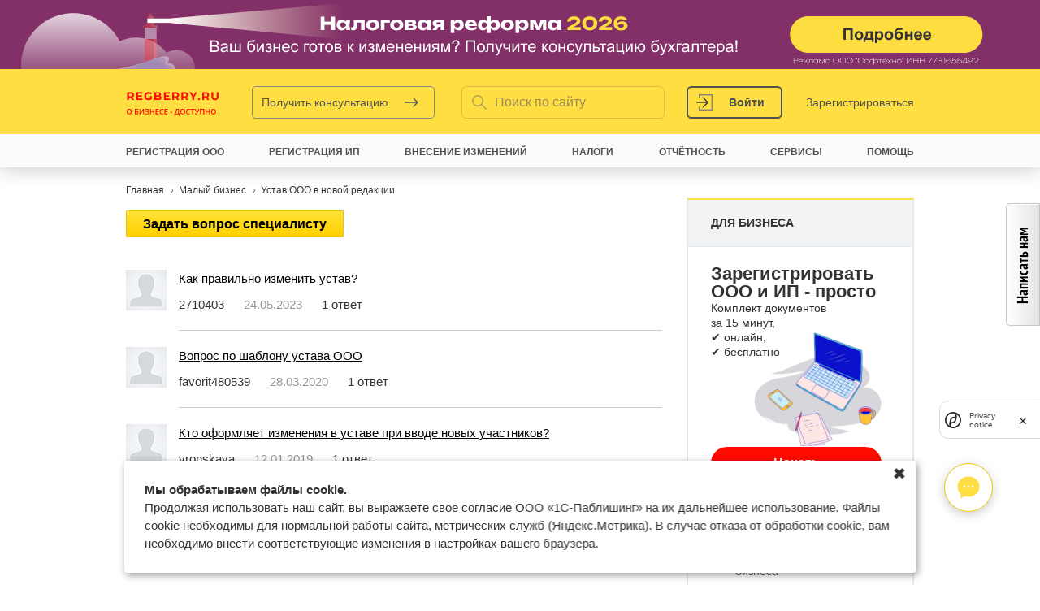

--- FILE ---
content_type: text/html; charset=utf-8
request_url: https://www.regberry.ru/registraciya-ooo/ustav-ooo-v-novoy-redakcii/voprosy
body_size: 124687
content:
<!DOCTYPE html><html xmlns="http://www.w3.org/1999/xhtml" xml:lang="ru" lang="ru" dir="ltr"><head><meta http-equiv="Content-Type" content="text/html; charset=utf-8" /><title>Вопросы по теме: «Устав ООО в новой редакции»</title><meta name="viewport" content="width=device-width, initial-scale=1"><meta name='yandex-verification' content='5b10b9c92b3b038d' /><meta name="google-site-verification" content="8zelah9CgSaNA7xq-695wEAaqnh-gcATKiQOnoGxSks" /><meta http-equiv="X-UA-Compatible" content="IE=edge" /><meta http-equiv="Content-Type" content="text/html; charset=utf-8" /><meta name="robots" content="noindex, nofollow" /><link rel="alternate" type="application/rss+xml" title="Regberry.ru &raquo; Вопросы по теме: «Устав ООО в новой редакции», RSS" href="https://www.regberry.ru/rss/voprosy/1029149" /><link rel="shortcut icon" href="/sites/all/themes/mixas/favicon.ico" type="image/x-icon" /><meta name="description" content="На этой странице можно найти вопросы и ответы по теме &quot;Устав ООО в новой редакции&quot;" /><link rel="canonical" href="https://www.regberry.ru/registraciya-ooo/ustav-ooo-v-novoy-redakcii/voprosy" /><link rel="icon" type="image/png" href="/favicon/favicon-196x196.png" sizes="196x196" /><link rel="icon" type="image/png" href="/favicon/favicon-96x96.png" sizes="96x96" /><link rel="icon" type="image/png" href="/favicon/favicon-32x32.png" sizes="32x32" /><link rel="icon" type="image/png" href="/favicon/favicon-16x16.png" sizes="16x16" /><link rel="icon" type="image/png" href="/favicon/favicon-128.png" sizes="128x128" /><link rel="apple-touch-icon" sizes="180x180" href="/favicon/apple-touch-icon.png"><link rel="manifest" href="/favicon/site.webmanifest"><link rel="mask-icon" href="/favicon/safari-pinned-tab.svg" color="#5bbad5"><meta name="theme-color" content="#ffffff"><meta name="application-name" content="1C-Старт" /><meta name="msapplication-TileColor" content="#FFFFFF" /><meta name="msapplication-TileImage" content="/favicon/mstile-144x144.png" /><meta name="msapplication-square70x70logo" content="/favicon/mstile-70x70.png" /><meta name="msapplication-square150x150logo" content="/favicon/mstile-150x150.png" /><meta name="msapplication-wide310x150logo" content="/favicon/mstile-310x150.png" /><meta name="msapplication-square310x310logo" content="/favicon/mstile-310x310.png" /><link rel="alternate" type="application/rss+xml" title="Regberry.ru &raquo; Статьи, RSS" href="https://www.regberry.ru/rss/statjy" /><link rel="alternate" type="application/rss+xml" title="Regberry.ru &raquo; Новости, RSS" href="https://www.regberry.ru/rss/novosti" /><link rel="alternate" type="application/rss+xml" title="Regberry.ru &raquo; Вопросы, RSS" href="https://www.regberry.ru/rss/voprosy" /> <style> body:before { content: ''; position: absolute; top: -85px; left: 0; right: 0; height: 85px; background: #777; } </style> <style>.node-unpublished{background-color:#fff4f4;}.preview .node{background-color:#ffffea;}#node-admin-filter ul{list-style-type:none;padding:0;margin:0;width:100%;}#node-admin-buttons{float:left;margin-left:0.5em;clear:right;}td.revision-current{background:#ffc;}.node-form .form-text{display:block;width:95%;}.node-form .container-inline .form-text{display:inline;width:auto;}.node-form .standard{clear:both;}.node-form textarea{display:block;width:95%;}.node-form .attachments fieldset{float:none;display:block;}.terms-inline{display:inline;}
.poll .bar{height:1em;margin:1px 0;background-color:#ddd;}.poll .bar .foreground{background-color:#000;height:1em;float:left;}.poll .links{text-align:center;}.poll .percent{text-align:right;}.poll .total{text-align:center;}.poll .vote-form{text-align:center;}.poll .vote-form .choices{text-align:left;margin:0 auto;display:table;}.poll .vote-form .choices .title{font-weight:bold;}.node-form #edit-poll-more{margin:0;}td.poll-chtext{width:80%;}td.poll-chvotes .form-text{width:85%;}[id^='edit-field-poll-choice'][id$='value-wrapper'].hidden ~ .textarea-identifier.description{display:none;}.form-radio{outline:none;}.form-choices{text-align:center;}.poll-choice{padding:15px 0;}.poll-choice + .poll-choice{border-top:1px solid #ddd;}.poll-choice-text{display:list-item;list-style:circle;margin-left:20px;color:#8a8a8a;}.poll-choice-text--checked{list-style:disc;}.poll-choice-text::marker{font-size:20px;}.poll-choice-comment{margin-top:10px;}
fieldset{margin-bottom:1em;padding:.5em;}form{margin:0;padding:0;}hr{height:1px;border:1px solid gray;}img{border:0;}table{border-collapse:collapse;}th{text-align:left;padding-right:1em;border-bottom:3px solid #ccc;}.clear-block:after{content:".";display:block;height:0;clear:both;visibility:hidden;}.clear-block{display:inline-block;}/*_\*/
* html .clear-block{height:1%;}.clear-block{display:block;}/* End hide from IE-mac */
body.drag{cursor:move;}th.active img{display:inline;}tr.even,tr.odd{background-color:#eee;border-bottom:1px solid #ccc;padding:0.1em 0.6em;}tr.drag{background-color:#fffff0;}tr.drag-previous{background-color:#ffd;}td.active{background-color:#ddd;}td.checkbox,th.checkbox{text-align:center;}tbody{border-top:1px solid #ccc;}tbody th{border-bottom:1px solid #ccc;}thead th{text-align:left;padding-right:1em;border-bottom:3px solid #ccc;}.breadcrumb{padding-bottom:.5em}div.indentation{width:20px;height:1.7em;margin:-0.4em 0.2em -0.4em -0.4em;padding:0.42em 0 0.42em 0.6em;float:left;}div.tree-child{background:url(/misc/tree.png) no-repeat 11px center;}div.tree-child-last{background:url(/misc/tree-bottom.png) no-repeat 11px center;}div.tree-child-horizontal{background:url(/misc/tree.png) no-repeat -11px center;}.error{color:#e55;}div.error{border:1px solid #d77;}div.error,tr.error{background:#fcc;color:#200;padding:2px;}.warning{color:#e09010;}div.warning{border:1px solid #f0c020;}div.warning,tr.warning{background:#ffd;color:#220;padding:2px;}.ok{color:#008000;}div.ok{border:1px solid #00aa00;}div.ok,tr.ok{background:#dfd;color:#020;padding:2px;}.item-list .icon{color:#555;float:right;padding-left:0.25em;clear:right;}.item-list .title{font-weight:bold;}.item-list ul{margin:0 0 0.75em 0;padding:0;}.item-list ul li{margin:0 0 0.25em 1.5em;padding:0;list-style:disc;}ol.task-list li.active{font-weight:bold;}.form-item{margin-top:1em;margin-bottom:1em;}tr.odd .form-item,tr.even .form-item{margin-top:0;margin-bottom:0;white-space:nowrap;}tr.merge-down,tr.merge-down td,tr.merge-down th{border-bottom-width:0 !important;}tr.merge-up,tr.merge-up td,tr.merge-up th{border-top-width:0 !important;}.form-item input.error,.form-item textarea.error,.form-item select.error{border:2px solid red;}.form-item .description{font-size:0.85em;}.form-item label{display:block;font-weight:bold;}.form-item label.option{display:inline;font-weight:normal;}.form-checkboxes,.form-radios{margin:1em 0;}.form-checkboxes .form-item,.form-radios .form-item{margin-top:0.4em;margin-bottom:0.4em;}.marker,.form-required{color:#f00;}.more-link{text-align:right;}.more-help-link{font-size:0.85em;text-align:right;}.nowrap{white-space:nowrap;}.item-list .pager{clear:both;text-align:center;}.item-list .pager li{background-image:none;display:inline;list-style-type:none;padding:0.5em;}.pager-current{font-weight:bold;}.tips{margin-top:0;margin-bottom:0;padding-top:0;padding-bottom:0;font-size:0.9em;}dl.multiselect dd.b,dl.multiselect dd.b .form-item,dl.multiselect dd.b select{font-family:inherit;font-size:inherit;width:14em;}dl.multiselect dd.a,dl.multiselect dd.a .form-item{width:8em;}dl.multiselect dt,dl.multiselect dd{float:left;line-height:1.75em;padding:0;margin:0 1em 0 0;}dl.multiselect .form-item{height:1.75em;margin:0;}.container-inline div,.container-inline label{display:inline;}ul.primary{border-collapse:collapse;padding:0 0 0 1em;white-space:nowrap;list-style:none;margin:5px;height:auto;line-height:normal;border-bottom:1px solid #bbb;}ul.primary li{display:inline;}ul.primary li a{background-color:#ddd;border-color:#bbb;border-width:1px;border-style:solid solid none solid;height:auto;margin-right:0.5em;padding:0 1em;text-decoration:none;}ul.primary li.active a{background-color:#fff;border:1px solid #bbb;border-bottom:#fff 1px solid;}ul.primary li a:hover{background-color:#eee;border-color:#ccc;border-bottom-color:#eee;}ul.secondary{border-bottom:1px solid #bbb;padding:0.5em 1em;margin:5px;}ul.secondary li{display:inline;padding:0 1em;border-right:1px solid #ccc;}ul.secondary a{padding:0;text-decoration:none;}ul.secondary a.active{border-bottom:4px solid #999;}#autocomplete{position:absolute;border:1px solid;overflow:hidden;z-index:100;}#autocomplete ul{margin:0;padding:0;list-style:none;}#autocomplete li{background:#fff;color:#000;white-space:pre;cursor:default;}#autocomplete li.selected{background:#0072b9;color:#fff;}html.js input.form-autocomplete{background-image:url(/misc/throbber.gif);background-repeat:no-repeat;background-position:100% 2px;}html.js input.throbbing{background-position:100% -18px;}html.js fieldset.collapsed{border-bottom-width:0;border-left-width:0;border-right-width:0;margin-bottom:0;height:1em;}html.js fieldset.collapsed *{display:none;}html.js fieldset.collapsed legend{display:block;}html.js fieldset.collapsible legend a{padding-left:15px;background:url(/misc/menu-expanded.png) 5px 75% no-repeat;}html.js fieldset.collapsed legend a{background-image:url(/misc/menu-collapsed.png);background-position:5px 50%;}* html.js fieldset.collapsed legend,* html.js fieldset.collapsed legend *,* html.js fieldset.collapsed table *{display:inline;}html.js fieldset.collapsible{position:relative;}html.js fieldset.collapsible legend a{display:block;}html.js fieldset.collapsible .fieldset-wrapper{overflow:auto;}.resizable-textarea{width:95%;}.resizable-textarea .grippie{height:9px;overflow:hidden;background:#eee url(/misc/grippie.png) no-repeat center 2px;border:1px solid #ddd;border-top-width:0;cursor:s-resize;}html.js .resizable-textarea textarea{margin-bottom:0;width:100%;display:block;}.draggable a.tabledrag-handle{cursor:move;float:left;height:1.7em;margin:-0.4em 0 -0.4em -0.5em;padding:0.42em 1.5em 0.42em 0.5em;text-decoration:none;}a.tabledrag-handle:hover{text-decoration:none;}a.tabledrag-handle .handle{margin-top:4px;height:13px;width:13px;background:url(/misc/draggable.png) no-repeat 0 0;}a.tabledrag-handle-hover .handle{background-position:0 -20px;}.joined + .grippie{height:5px;background-position:center 1px;margin-bottom:-2px;}.teaser-checkbox{padding-top:1px;}div.teaser-button-wrapper{float:right;padding-right:5%;margin:0;}.teaser-checkbox div.form-item{float:right;margin:0 5% 0 0;padding:0;}textarea.teaser{display:none;}html.js .no-js{display:none;}.progress{font-weight:bold;}.progress .bar{background:#fff url(/misc/progress.gif);border:1px solid #00375a;height:1.5em;margin:0 0.2em;}.progress .filled{background:#0072b9;height:1em;border-bottom:0.5em solid #004a73;width:0%;}.progress .percentage{float:right;}.progress-disabled{float:left;}.ahah-progress{float:left;}.ahah-progress .throbber{width:15px;height:15px;margin:2px;background:transparent url(/misc/throbber.gif) no-repeat 0px -18px;float:left;}tr .ahah-progress .throbber{margin:0 2px;}.ahah-progress-bar{width:16em;}#first-time strong{display:block;padding:1.5em 0 .5em;}tr.selected td{background:#ffc;}table.sticky-header{margin-top:0;background:#fff;}#clean-url.install{display:none;}html.js .js-hide{display:none;}#system-modules div.incompatible{font-weight:bold;}#system-themes-form div.incompatible{font-weight:bold;}span.password-strength{visibility:hidden;}input.password-field{margin-right:10px;}div.password-description{padding:0 2px;margin:4px 0 0 0;font-size:0.85em;max-width:500px;}div.password-description ul{margin-bottom:0;}.password-parent{margin:0 0 0 0;}input.password-confirm{margin-right:10px;}.confirm-parent{margin:5px 0 0 0;}span.password-confirm{visibility:hidden;}span.password-confirm span{font-weight:normal;}
ul.menu{list-style:none;border:none;text-align:left;}ul.menu li{margin:0 0 0 0.5em;}li.expanded{list-style-type:circle;list-style-image:url(/misc/menu-expanded.png);padding:0.2em 0.5em 0 0;margin:0;}li.collapsed{list-style-type:disc;list-style-image:url(/misc/menu-collapsed.png);padding:0.2em 0.5em 0 0;margin:0;}li.leaf{list-style-type:square;list-style-image:url(/misc/menu-leaf.png);padding:0.2em 0.5em 0 0;margin:0;}li a.active{color:#000;}td.menu-disabled{background:#ccc;}ul.links{margin:0;padding:0;}ul.links.inline{display:inline;}ul.links li{display:inline;list-style-type:none;padding:0 0.5em;}.block ul{margin:0;padding:0 0 0.25em 1em;}
#permissions td.module{font-weight:bold;}#permissions td.permission{padding-left:1.5em;}#access-rules .access-type,#access-rules .rule-type{margin-right:1em;float:left;}#access-rules .access-type .form-item,#access-rules .rule-type .form-item{margin-top:0;}#access-rules .mask{clear:both;}#user-login-form{text-align:center;}#user-admin-filter ul{list-style-type:none;padding:0;margin:0;width:100%;}#user-admin-buttons{float:left;margin-left:0.5em;clear:right;}#user-admin-settings fieldset .description{font-size:0.85em;padding-bottom:.5em;}.profile{clear:both;margin:1em 0;}.profile .picture{float:right;margin:0 1em 1em 0;}.profile h3{border-bottom:1px solid #ccc;}.profile dl{margin:0 0 1.5em 0;}.profile dt{margin:0 0 0.2em 0;font-weight:bold;}.profile dd{margin:0 0 1em 0;}
.field .field-label,.field .field-label-inline,.field .field-label-inline-first{font-weight:bold;}.field .field-label-inline,.field .field-label-inline-first{display:inline;}.field .field-label-inline{visibility:hidden;}.node-form .content-multiple-table td.content-multiple-drag{width:30px;padding-right:0;}.node-form .content-multiple-table td.content-multiple-drag a.tabledrag-handle{padding-right:.5em;}.node-form .content-add-more .form-submit{margin:0;}.node-form .number{display:inline;width:auto;}.node-form .text{width:auto;}.form-item #autocomplete .reference-autocomplete{white-space:normal;}.form-item #autocomplete .reference-autocomplete label{display:inline;font-weight:normal;}#content-field-overview-form .advanced-help-link,#content-display-overview-form .advanced-help-link{margin:4px 4px 0 0;}#content-field-overview-form .label-group,#content-display-overview-form .label-group,#content-copy-export-form .label-group{font-weight:bold;}table#content-field-overview .label-add-new-field,table#content-field-overview .label-add-existing-field,table#content-field-overview .label-add-new-group{float:left;}table#content-field-overview tr.content-add-new .tabledrag-changed{display:none;}table#content-field-overview tr.content-add-new .description{margin-bottom:0;}table#content-field-overview .content-new{font-weight:bold;padding-bottom:.5em;}.advanced-help-topic h3,.advanced-help-topic h4,.advanced-help-topic h5,.advanced-help-topic h6{margin:1em 0 .5em 0;}.advanced-help-topic dd{margin-bottom:.5em;}.advanced-help-topic span.code{background-color:#EDF1F3;font-family:"Bitstream Vera Sans Mono",Monaco,"Lucida Console",monospace;font-size:0.9em;padding:1px;}.advanced-help-topic .content-border{border:1px solid #AAA}
.rteindent1{margin-left:40px;}.rteindent2{margin-left:80px;}.rteindent3{margin-left:120px;}.rteindent4{margin-left:160px;}.rteleft{text-align:left;}.rteright{text-align:right;}.rtecenter{text-align:center;}.rtejustify{text-align:justify;}.ibimage_left{float:left;}.ibimage_right{float:right;}table.cke_editor fieldset{padding:0 !important;}.cke_editor{display:table !important;}.cke_editor,#ie#bug{display:inline-table !important;}.cke_panel_listItem{background-image:none;padding-left:0;}tbody{border:0;}form#ckeditor-admin-profile-form textarea#edit-toolbar,form#ckeditor-admin-global-profile-form textarea#edit-toolbar{display:none;}form#ckeditor-admin-profile-form #edit-toolbar + .grippie,form#ckeditor-admin-global-profile-form #edit-toolbar + .grippie{display:none;}div.sortableList{cursor:n-resize;}div.widthMarker{height:20px;border-top:1px dashed #CCC;margin:10px 0px 0px 1px;padding-left:1px;text-align:center;}div.sortableList.group{margin:20px 0px 0px 0px;}div.sortableList div.sortableListDiv{height:30px;margin-bottom:3px;width:900px;}div.sortableList div.sortableListDiv span.sortableListSpan{background-color:#F0F0EE;height:30px;border-right:1px dashed #CCC;display:block;}div.sortableList div.sortableListDiv span.sortableListSpan ul{background:none;width:900px;white-space:nowrap;border:1px solid #CCC;list-style:none;margin:0px;padding:0px 0px 0px 1px;height:30px;}div.sortableList div.sortableListDiv span.sortableListSpan ul li{background:none;list-style:none;cursor:move;height:18px;min-width:18px;padding:2px;}div.sortableList div.sortableListDiv span.sortableListSpan ul li.group{min-width:5px;padding-left:2px;}div.sortableList div.sortableListDiv span.sortableListSpan ul li img{border:0;padding:0;margin:0}li.sortableItem{position:relative;float:left;margin:3px 1px 1px 0px;border:1px solid #CCC;background-color:#F0F0EE;z-index:99;}fieldset#edit-appearance div#groupLayout,div#allButtons{border:0;padding:0 0 0 0;margin:1em 0;overflow:auto;}.cke_browser_ie .cke_panel_block{overflow:hidden !important;}
.ctools-locked{color:red;border:1px solid red;padding:1em;}.ctools-owns-lock{background:#FFFFDD none repeat scroll 0 0;border:1px solid #F0C020;padding:1em;}a.ctools-ajaxing,input.ctools-ajaxing,button.ctools-ajaxing,select.ctools-ajaxing{padding-right:18px !important;background:url(/sites/all/modules/ctools/images/status-active.gif) right center no-repeat;}div.ctools-ajaxing{float:left;width:18px;background:url(/sites/all/modules/ctools/images/status-active.gif) center center no-repeat;}
.container-inline-date{width:auto;clear:both;display:inline-block;vertical-align:top;margin-right:0.5em;}.container-inline-date .form-item{float:none;padding:0;margin:0;}.container-inline-date .form-item .form-item{float:left;}.container-inline-date .form-item,.container-inline-date .form-item input{width:auto;}.container-inline-date .description{clear:both;}.container-inline-date .form-item input,.container-inline-date .form-item select,.container-inline-date .form-item option{margin-right:5px;}.container-inline-date .date-spacer{margin-left:-5px;}.views-right-60 .container-inline-date div{padding:0;margin:0;}.container-inline-date .date-timezone .form-item{float:none;width:auto;clear:both;}#calendar_div,#calendar_div td,#calendar_div th{margin:0;padding:0;}#calendar_div,.calendar_control,.calendar_links,.calendar_header,.calendar{width:185px;border-collapse:separate;margin:0;}.calendar td{padding:0;}span.date-display-single{}span.date-display-start{}span.date-display-end{}span.date-display-separator{}.date-repeat-input{float:left;width:auto;margin-right:5px;}.date-repeat-input select{min-width:7em;}.date-repeat fieldset{clear:both;float:none;}.date-views-filter-wrapper{min-width:250px;}.date-views-filter input{float:left !important;margin-right:2px !important;padding:0 !important;width:12em;min-width:12em;}.date-nav{width:100%;}.date-nav div.date-prev{text-align:left;width:24%;float:left;}.date-nav div.date-next{text-align:right;width:24%;float:right;}.date-nav div.date-heading{text-align:center;width:50%;float:left;}.date-nav div.date-heading h3{margin:0;padding:0;}.date-clear{float:none;clear:both;display:block;}.date-clear-block{float:none;width:auto;clear:both;}.date-clear-block:after{content:" ";display:block;height:0;clear:both;visibility:hidden;}.date-clear-block{display:inline-block;}/*_\*/ * html .date-clear-block{height:1%;}.date-clear-block{display:block;}/* End hide from IE-mac */
.date-container .date-format-delete{margin-top:1.8em;margin-left:1.5em;float:left;}.date-container .date-format-name{float:left;}.date-container .date-format-type{float:left;padding-left:10px;}.date-container .select-container{clear:left;float:left;}div.date-calendar-day{line-height:1;width:40px;float:left;margin:6px 10px 0 0;background:#F3F3F3;border-top:1px solid #eee;border-left:1px solid #eee;border-right:1px solid #bbb;border-bottom:1px solid #bbb;color:#999;text-align:center;font-family:Georgia,Arial,Verdana,sans;}div.date-calendar-day span{display:block;text-align:center;}div.date-calendar-day span.month{font-size:.9em;background-color:#B5BEBE;color:white;padding:2px;text-transform:uppercase;}div.date-calendar-day span.day{font-weight:bold;font-size:2em;}div.date-calendar-day span.year{font-size:.9em;padding:2px;}
.timeEntry_control{vertical-align:middle;margin-left:2px;}* html .timeEntry_control{margin-top:-4px;}
.filefield-icon{margin:0 2px 0 0;}.filefield-element{margin:1em 0;white-space:normal;}.filefield-element .widget-preview{float:left;padding:0 10px 0 0;margin:0 10px 0 0;border-width:0 1px 0 0;border-style:solid;border-color:#CCC;max-width:30%;}.filefield-element .widget-edit{float:left;max-width:70%;}.filefield-element .filefield-preview{width:16em;overflow:hidden;}.filefield-element .widget-edit .form-item{margin:0 0 1em 0;}.filefield-element input.form-submit,.filefield-element input.form-file{margin:0;}.filefield-element input.progress-disabled{float:none;display:inline;}.filefield-element div.ahah-progress,.filefield-element div.throbber{display:inline;float:none;padding:1px 13px 2px 3px;}.filefield-element div.ahah-progress-bar{display:none;margin-top:4px;width:28em;padding:0;}.filefield-element div.ahah-progress-bar div.bar{margin:0;}
div.toboggan-container{text-align:center;}div.toboggan-login-link-container{text-align:left;}div.toboggan-login-link-container a{text-decoration:none;}div.toboggan-block-message{text-align:left;}div.user-login-block{text-align:left;}div.user-login-block a{text-align:left;}
.block-mixas_1cbo{margin:0 !important;border:none !important;;padding:0 !important;;}#onecbo-popup{text-align:center;}#onecbo-popup:after{display:inline-block;height:100%;width:0;vertical-align:middle;content:'';}#onecbo-popup .icon-closeBig{position:absolute;right:38px;top:32px;cursor:pointer;width:22px;height:22px;background-image:url(/sites/all/themes/mixas/images/popup/popup-close.png);}#onecbo-popup .popup_outer{display:inline-block;position:relative;margin:0 auto;z-index:101;vertical-align:middle;text-align:left;padding:0;background:transparent;width:745px;}.popup-success{display:none;background:#fff;color:#000;font-size:20px;padding:30px;text-align:center;}.popup-call .popup-form{padding:60px 150px 80px 90px;background:#fff;width:480px;-moz-box-sizing:border-box;-webkit-box-sizing:border-box;box-sizing:border-box;outline:none;}.popup-call .popup-form h4{margin:0 0 15px;font-size:20px;color:#000;}.popup-call.alfabank-gift .popup-form h4{margin:0;}.popup-call.alfabank-gift .popup-form .gift-names{display:block;margin:0 0 25px;font-size:16px;line-height:25px;}.popup-call .popup-form form{position:relative;}.popup-call .women{display:block;position:absolute;bottom:0;right:155px;background:url(/sites/all/themes/mixas/images/popup/women.png) no-repeat;width:215px;height:636px;}.popup-call.sets-1 .women{background:url(/sites/all/themes/mixas/images/popup/women-call.png) no-repeat;width:240px;height:495px;}.popup-call.sets-1 .women_become-partner{background:url(/sites/all/themes/mixas/images/popup/become-partner-popup-girl.png) no-repeat;width:309px;height:450px;}.popup-call.sets-1 .women_demonstration{background:url(/sites/all/themes/mixas/images/popup/demonstration-popup-girl.png) no-repeat;width:182px;height:503px;}.popup-call .women .icon-free-white{display:block;background:url(/sites/all/themes/mixas/images/popup/icons.png) no-repeat -167px 0;width:143px;height:25px;}.popup-call .women .icon-free-white-3{display:block;background:url(/sites/all/themes/mixas/images/popup/icons.png) no-repeat -326px -132px;width:165px;height:25px;}.popup-call .women .text{position:absolute;top:0;right:-200px;width:150px;font-size:25px;line-height:30px;color:#fff;}.popup-call.sets-1 .women .text{right:-160px;}.popup-call .women .icon-arrowTopLeft{display:block;position:absolute;bottom:-45px;left:-15px;background:url(/sites/all/themes/mixas/images/popup/icons.png) no-repeat -252px -28px;width:40px;height:40px;}.small_screen .popup-wrapper .icon-closeBig{display:block;width:22px;height:22px;background-image:url(/sites/all/themes/mixas/images/popup/popup-close-mob.png);position:absolute;right:20px;top:50px;cursor:pointer;z-index:1000;}.small_screen .popup-call .simplePopup{width:100%;margin-top:30px;}.small_screen .popup-call .popup-form{width:100%;padding:30px 20px 40px 20px;}.small_screen .popup-call .women{display:none;}.onecbo_lp_send_form .btn{font-size:14px;font-weight:bold;-moz-box-sizing:border-box;-webkit-box-sizing:border-box;box-sizing:border-box;outline:none;display:inline-block;*zoom:1;border:1px solid #c2c2c2;-webkit-border-radius:1px;border-radius:1px;text-shadow:0 1px 0 #fff;text-decoration:none;color:#252525 !important;text-align:center;-webkit-box-shadow:inset 0px 1px 1px 0px #fff;box-shadow:inset 0px 1px 1px 0px #fff;padding:9px 20px;cursor:pointer;background:#ffe335;background:-moz-linear-gradient(top,#ffe335 0,#ffcf01 100%);background:-webkit-gradient(linear,left top,left bottom,color-stop(0,#ffe335),color-stop(100%,#ffcf01));background:-webkit-linear-gradient(top,#ffe335 0,#ffcf01 100%);background:-o-linear-gradient(top,#ffe335 0,#ffcf01 100%);background:-ms-linear-gradient(top,#ffe335 0,#ffcf01 100%);background:linear-gradient(to bottom,#ffe335 0,#ffcf01 100%);filter:progid:DXImageTransform.Microsoft.gradient(startColorstr='#ffe335',endColorstr='#ffcf01',GradientType=0);}.onecbo_lp_send_form .btn-yellow{border-color:#e7c706;background:rgb(255,222,65);text-shadow:none;box-shadow:none;color:#000;}.onecbo_lp_send_form .btn-yellow:active{border-color:#d6a200;background:rgb(201,165,0);box-shadow:none;text-shadow:none;}.onecbo_lp_send_form .btn:active{border-color:#adadad;-webkit-box-shadow:none;box-shadow:none;background:rgb(212,212,212);background:url([data-uri]…IgaGVpZ2h0PSIxIiBmaWxsPSJ1cmwoI2dyYWQtdWNnZy1nZW5lcmF0ZWQpIiAvPgo8L3N2Zz4=);background:-moz-linear-gradient(top,rgba(212,212,212,1) 0%,rgba(233,233,233,1) 5%,rgba(237,237,237,1) 100%);background:-webkit-gradient(linear,left top,left bottom,color-stop(0%,rgba(212,212,212,1)),color-stop(5%,rgba(233,233,233,1)),color-stop(100%,rgba(237,237,237,1)));background:-webkit-linear-gradient(top,rgba(212,212,212,1) 0%,rgba(233,233,233,1) 5%,rgba(237,237,237,1) 100%);background:-o-linear-gradient(top,rgba(212,212,212,1) 0%,rgba(233,233,233,1) 5%,rgba(237,237,237,1) 100%);background:-ms-linear-gradient(top,rgba(212,212,212,1) 0%,rgba(233,233,233,1) 5%,rgba(237,237,237,1) 100%);background:linear-gradient(to bottom,rgba(212,212,212,1) 0%,rgba(233,233,233,1) 5%,rgba(237,237,237,1) 100%);filter:progid:DXImageTransform.Microsoft.gradient(startColorstr='#d4d4d4',endColorstr='#ededed',GradientType=0);}.onecbo_lp_send_form .btn:hover{border-color:#b8b8b8;color:#252525 !important;-webkit-box-shadow:inset 0px -1px 1px 0px #fff;box-shadow:inset 0px -1px 1px 0px #fff;background:rgb(255,255,255);background:url([data-uri]…EiIGhlaWdodD0iMSIgZmlsbD0idXJsKCNncmFkLXVjZ2ctZ2VuZXJhdGVkKSIgLz4KPC9zdmc+);background:-moz-linear-gradient(top,rgba(255,255,255,1) 0%,rgba(254,254,254,1) 25%,rgba(225,225,225,1) 100%);background:-webkit-gradient(linear,left top,left bottom,color-stop(0%,rgba(255,255,255,1)),color-stop(25%,rgba(254,254,254,1)),color-stop(100%,rgba(225,225,225,1)));background:-webkit-linear-gradient(top,rgba(255,255,255,1) 0%,rgba(254,254,254,1) 25%,rgba(225,225,225,1) 100%);background:-o-linear-gradient(top,rgba(255,255,255,1) 0%,rgba(254,254,254,1) 25%,rgba(225,225,225,1) 100%);background:-ms-linear-gradient(top,rgba(255,255,255,1) 0%,rgba(254,254,254,1) 25%,rgba(225,225,225,1) 100%);background:linear-gradient(to bottom,rgba(255,255,255,1) 0%,rgba(254,254,254,1) 25%,rgba(225,225,225,1) 100%);filter:progid:DXImageTransform.Microsoft.gradient(startColorstr='#ffffff',endColorstr='#e1e1e1',GradientType=0);}.onecbo_lp_send_form .btn-yellow:hover{background:rgb(255,222,65);}.onecbo_lp_send_form .btn{margin-top:15px;}.online-onecbo_chat{display:block;box-sizing:border-box;width:60px;height:60px;box-shadow:rgba(0,0,0,0.2) 0px 0.2em 0.8em;-webkit-box-pack:center;justify-content:center;position:relative;color:rgb(0,0,0);border-radius:50%;background:rgb(255,255,255);padding:10px 0 0 0;outline:none;}.online-onecbo_chat:hover{background:rgb(255,255,255);}.onecbo_chat_form_success{display:none;}#block-mixas_1cbo-mixas_1cbo_chat{background:transparent;position:fixed;bottom:55px;z-index:2;will-change:opacity;backface-visibility:hidden;right:50px;padding:0.5em 0.5em 1em 1em;border:none;z-index:9000;}#onecbo_chat_widget{-moz-box-sizing:border-box;-webkit-box-sizing:border-box;box-sizing:border-box;opacity:1;visibility:visible;bottom:0px;width:365px;min-height:480px;max-width:100%;max-height:calc(100% - 0px);min-width:0px;background-color:transparent;border:0px;overflow:hidden;right:0px;transition:none 0s ease 0s !important;}.onecbo_chat_inner{position:absolute;top:0px;left:auto;right:0px;bottom:0px;max-width:100%;max-height:100%;min-width:320px;will-change:opacity;backface-visibility:hidden;padding:1em 1em 2em;}.onecbo_chat_content{display:flex;flex-direction:column;min-width:0px;height:100%;box-shadow:rgba(0,0,0,0.25) 0px 0.2em 1em;overflow:hidden;border-radius:10px;background:rgba(233,238,244,0.85);}.onecbo_chat_header{-moz-box-sizing:border-box;-webkit-box-sizing:border-box;box-sizing:border-box;-webkit-box-pack:center;justify-content:center;width:100%;position:relative;z-index:2;background-color:rgb(255,255,255);color:rgb(66,77,87);font-size:1em;height:50px;flex-shrink:0;-webkit-box-flex:0;flex-grow:0;text-align:left;display:flex;-webkit-box-align:stretch;align-items:stretch;font-weight:700 !important;border-width:initial;border-style:initial;border-color:rgb(0,0,0);border-image:initial;padding:0px 0.8em;}.onecbo_chat_body{box-sizing:border-box;-webkit-box-flex:1;flex-grow:1;display:flex;height:100%;min-height:100px;color:rgb(66,77,87);padding:1em;overflow:hidden;overflow-y:auto;}.onecbo_chat_form_wrapper{background-color:rgb(255,255,255);box-shadow:rgba(0,0,0,0.1) 0px 1px 2px;border-top-left-radius:6px;border-top-right-radius:6px;border-bottom-right-radius:6px;border-bottom-left-radius:6px;display:block;max-width:320px;border-width:0px;border-style:initial;border-color:initial;border-image:initial;margin:0px auto;width:100%;padding:1em;box-sizing:content-box;height:max-content;}.onecbo_chat_footer{right:0px;font-size:0.6em;color:rgb(255,255,255);text-align:right;text-shadow:rgba(0,0,0,0.7) 0px 0.1rem 0.6rem;position:absolute;bottom:-3.5em;padding:0em 2em 1.5em 1em;}.onecbo_chat_header > div{display:flex;-webkit-box-align:stretch;align-items:stretch;}.onecbo_chat_header .onecbo_chat_title{font-size:0.9em;-webkit-box-flex:1;flex-grow:1;display:flex;-webkit-box-align:center;align-items:center;-webkit-box-pack:inherit;justify-content:inherit;white-space:nowrap;text-overflow:ellipsis;margin:0px;padding:0px 1em;overflow:hidden;}.onecbo_chat_close_button button{padding:0px 0.5em;padding-top:10px;-webkit-appearance:none;display:inline-block;color:inherit;background:transparent;border-width:0px;border-style:initial;border-color:initial;border-image:initial;margin:0px;}.onecbo_chat_close_button button:hover{background:transparent;}#onecbo_chat_widget .onecbo_lp_send_form{font-size:13px;}#onecbo_chat_widget .onecbo_lp_send_form .form-item{margin-bottom:10px;}#onecbo_chat_widget textarea{resize:none;box-shadow:none;-webkit-appearance:none;font-size:13px;font-family:inherit;width:100%;box-sizing:border-box;border-width:1px;border-style:solid;border-color:rgb(221,226,230);border-image:initial;padding:0.8em;border-radius:4px;}#onecbo_chat_widget input.form-text,#onecbo_chat_widget select{box-shadow:none;-webkit-appearance:none;font-size:13px;font-family:inherit;width:100% !important;border-width:1px;border-style:solid;border-color:rgb(221,226,230);border-image:initial;padding:0.8em;border-radius:4px;line-height:13px;min-height:16px;height:auto;box-sizing:border-box;}#onecbo_chat_widget select{}#onecbo_chat_widget form button{color:#000;font-weight:bold;width:100%;max-width:320px;opacity:1;text-transform:none;background-color:rgb(255,222,65);border-radius:0.3em;border-width:0px;border-style:initial;border-color:initial;border-image:initial;padding:1em;font-size:14px;min-height:16px;line-height:16px;margin-top:10px;}#onecbo_chat_widget .services-list label{display:block;}#onecbo_chat_widget input[type="radio"]{}#onecbo_chat_widget .agreement p{margin:0;padding:0;font-size:12px;line-height:14px;}.onecbo_chat_message p{text-align:center;margin:1em 0px;font-size:14px;}.block-mixas_1cbo .hidden{display:none !important;;visibility:hidden !important;opacity:0 !important;;transition:visibility 0s linear 0.33s,opacity 0.33s linear;}.block-mixas_1cbo .show{display:block !important;;visibility:visible !important;;opacity:1 !important;;transition-delay:0s;padding-top:10px;}.form-item input.error,.form-item-error select{border:1px solid #ed1c24 !important;}@media (max-width:450px) {#block-mixas_1cbo-mixas_1cbo_chat{right:2px;bottom:20px;}#block-mixas_1cbo-mixas_1cbo_chat.show{top:0;left:0;width:100vw !important;height:100vh !important;background:#fff;z-index:1000;}#onecbo_chat_widget{width:100%;box-sizing:border-box;}#onecbo-popup{top:0;left:0;width:100vw !important;height:100vh !important;background:rgb(255,222,65);z-index:9999;position:fixed;}#onecbo-popup .popup_outer{width:100% !important;}#onecbo-popup .icon-closeBig{position:absolute;right:20px;top:20px;cursor:pointer;width:37px;height:37px;background-image:url(/sites/all/themes/mixas/images/1c_button_close.png);}.onecbo_chat_inner{padding:0;}}.onecbo_lp_send_form{font-size:14px;}.onecbo_lp_send_form .form-item label{display:block;color:#252525;margin:0;width:100%;overflow-wrap:break-word;word-break:break-word;font-weight:normal;font-weight:normal;}.onecbo_lp_send_form .form-item .form-required{float:none;}.onecbo_lp_send_form .form-item{margin:0;}.onecbo_lp_send_form .form-item input[type="text"],.onecbo_lp_send_form .form-item input[type="tel"],.onecbo_lp_send_form .form-item input[type="email"],.onecbo_lp_send_form .form-item textarea,.onecbo_lp_send_form .form-item select{height:32px;line-height:33px;width:100%;-moz-box-sizing:border-box;-webkit-box-sizing:border-box;box-sizing:border-box;outline:none;background-color:#fff;border:1px solid #c2c2c2;margin-bottom:10px;padding:0 10px;font-size:14px;}.onecbo_lp_send_form .city_full{display:none;}.send_error{color:#ed1c24;font-size:12px;}@media (min-width:767px) {#block-mixas_1cbo-mixas_1cbo_chat{bottom:90px;right:0;}.fixedPanel-closed #block-mixas_1cbo-mixas_1cbo_chat,.fixedPanel-hidden #block-mixas_1cbo-mixas_1cbo_chat{bottom:55px;right:0;}}@media (min-width:1082px) {#block-mixas_1cbo-mixas_1cbo_chat{right:3%;bottom:145px;}.fixedPanel-closed #block-mixas_1cbo-mixas_1cbo_chat,.fixedPanel-hidden #block-mixas_1cbo-mixas_1cbo_chat{right:3%;bottom:90px;}}
@media all and (min-width:981px) {#mixas_alfa_top_banner{position:absolute;top:-85px;left:0;width:100%;z-index:2000;height:85px;overflow:hidden;background:transparent;background-repeat:no-repeat;background-position:center top;}.front #mixas_alfa_top_banner{background-color:#823067;}body{margin-top:85px !important;}#mixas_alfa_top_banner_inner{height:85px;}#mixas_alfa_top_banner_inner a{display:block;height:85px;width:100%;text-decoration:none;}}@media all and (max-width:980px) {#mixas_alfa_top_banner{display:none;}}@media all and (min-width:981px) {#mixas_alfa_top_banner_mobile{display:none;}}@media all and (max-width:980px) {body{margin-top:0 !important;}#mixas_alfa_top_banner_mobile{height:80px;background-color:#823067;background-repeat:no-repeat;background-position:center top;}#mixas_alfa_top_banner_mobile_inner a{display:block;height:80px;}}
.page-admin-mixas-mailchimp-rejects .float-div{clear:both;display:table;}.page-admin-mixas-mailchimp-rejects .float-div .form-item{float:left;max-width:50%;margin-right:4px;}.page-admin-mixas-mailchimp-rejects #content table td,.page-admin-mixas-mailchimp-rejects #content table th{font-size:12px;padding:5px;}.page-admin-mixas-mailchimp-rejects .mailchimp_spam_submit_wrapper{margin-top:40px;text-align:right;position:relative;}.page-admin-mixas-mailchimp-rejects .mailchimp_spam_submit_wrapper:after{content:'↑';position:absolute;right:59px;top:-30px;font-size:16px;}.page-admin-mixas-mailchimp-rejects .mailchimp_spam_submit_wrapper a.main_action{margin-right:0 !important;}
.message_meta{background-color:#f8f8f8;border:1px solid #ccc;margin-bottom:20px;font-size:12px;padding:10px;color:#777777;}.user_messages_wrapper a.unread{font-weight:bold;}.user_messages_wrapper table tbody tr td{padding-left:15px !important;}#user_menu_container{position:relative;}#user_messages_count{position:absolute;right:27px;top:8px;color:#fff;font-size:12px;font-weight:bold;background:#ef3124;width:20px;height:20px;line-height:20px;text-align:center;border-radius:50%;animation:blinker 1s linear infinite;}@keyframes blinker{50%{opacity:0;}}.float-div .form-item{float:left;max-width:50%;margin-right:4px;}
.simplenews-subscription-filter .form-item{clear:both;line-height:1.75em;margin:0pt 1em 0pt 0pt;}.simplenews-subscription-filter .form-item label{float:left;width:12em;}.simplenews-subscription-filter .spacer{margin-left:12em;}.simplenews-subscription-filter .form-select,.simplenews-subscription-filter .form-text{width:14em;}.block-simplenews .issues-link,.block-simplenews .issues-list{margin-top:1em;}.block-simplenews .issues-list .newsletter-created{display:none;}
.toc{background-color:#F9F9F9;border:1px solid #B5C9D8;font-size:95%;text-align:left;}.content .toc{max-width:50%;}.block .toc{max-width:100%;}.toc-title{text-align:center;font-weight:bold;}.toc-list{padding:0 10px 0 0;}.toc-toggle-message{}.toc ul{list-style-image:none;list-style-type:none;}.toc-number{display:block;margin-left:-30px;float:left;}.toc-back-to-top{padding-right:25px;text-align:right;font-style:italic;background:transparent url(/sites/all/modules/tableofcontents/back-to-top.gif) no-repeat 100% 50%;}
.views-exposed-form .views-exposed-widget{float:left;padding:.5em 1em 0 0;}.views-exposed-form .views-exposed-widget .form-submit{margin-top:1.6em;}.views-exposed-form .form-item,.views-exposed-form .form-submit{margin-top:0;margin-bottom:0;}.views-exposed-form label{font-weight:bold;}.views-exposed-widgets{margin-bottom:.5em;}html.js a.views-throbbing,html.js span.views-throbbing{background:url(/sites/all/modules/views/images/status-active.gif) no-repeat right center;padding-right:18px;}div.view div.views-admin-links{font-size:xx-small;margin-right:1em;margin-top:1em;}.block div.view div.views-admin-links{margin-top:0;}div.view div.views-admin-links ul{padding-left:0;}div.view div.views-admin-links li a{color:#ccc;}div.view div.views-admin-links li{padding-bottom:2px;z-index:201;}div.view div.views-admin-links-hover a,div.view div.views-admin-links:hover a{color:#000;}div.view div.views-admin-links-hover,div.view div.views-admin-links:hover{background:transparent;;}div.view div.views-admin-links a:before{content:"[";}div.view div.views-admin-links a:after{content:"]";}div.view div.views-hide{display:none;}div.view div.views-hide-hover,div.view:hover div.views-hide{display:block;position:absolute;z-index:200;}div.view:hover div.views-hide{margin-top:-1.5em;}.views-view-grid tbody{border-top:none;}
.select2-container{box-sizing:border-box;display:inline-block;margin:0;position:relative;vertical-align:middle;}.select2-container .select2-selection--single{box-sizing:border-box;cursor:pointer;display:block;height:28px;user-select:none;-webkit-user-select:none;}.select2-container .select2-selection--single .select2-selection__rendered{display:block;padding-left:8px;padding-right:20px;overflow:hidden;text-overflow:ellipsis;white-space:nowrap;}.select2-container .select2-selection--single .select2-selection__clear{position:relative;}.select2-container[dir="rtl"] .select2-selection--single .select2-selection__rendered{padding-right:8px;padding-left:20px;}.select2-container .select2-selection--multiple{box-sizing:border-box;cursor:pointer;display:block;min-height:32px;user-select:none;-webkit-user-select:none;}.select2-container .select2-selection--multiple .select2-selection__rendered{display:inline-block;overflow:hidden;padding-left:8px;text-overflow:ellipsis;white-space:nowrap;}.select2-container .select2-search--inline{float:left;}.select2-container .select2-search--inline .select2-search__field{box-sizing:border-box;border:none;font-size:100%;margin-top:5px;padding:0;}.select2-container .select2-search--inline .select2-search__field::-webkit-search-cancel-button{-webkit-appearance:none;}.select2-dropdown{background-color:white;border:1px solid #aaa;border-radius:4px;box-sizing:border-box;display:block;position:absolute;left:-100000px;width:100%;z-index:1051;}.select2-results{display:block;}.select2-results__options{list-style:none;margin:0;padding:0;}.select2-results__option{padding:6px;user-select:none;-webkit-user-select:none;}.select2-results__option[aria-selected]{cursor:pointer;}.select2-container--open .select2-dropdown{left:0;}.select2-container--open .select2-dropdown--above{border-bottom:none;border-bottom-left-radius:0;border-bottom-right-radius:0;}.select2-container--open .select2-dropdown--below{border-top:none;border-top-left-radius:0;border-top-right-radius:0;}.select2-search--dropdown{display:block;padding:4px;}.select2-search--dropdown .select2-search__field{padding:4px;width:100%;box-sizing:border-box;}.select2-search--dropdown .select2-search__field::-webkit-search-cancel-button{-webkit-appearance:none;}.select2-search--dropdown.select2-search--hide{display:none;}.select2-close-mask{border:0;margin:0;padding:0;display:block;position:fixed;left:0;top:0;min-height:100%;min-width:100%;height:auto;width:auto;opacity:0;z-index:99;background-color:#fff;filter:alpha(opacity=0);}.select2-hidden-accessible{border:0 !important;clip:rect(0 0 0 0) !important;height:1px !important;margin:-1px !important;overflow:hidden !important;padding:0 !important;position:absolute !important;width:1px !important;}.select2-container--default .select2-selection--single{background-color:#fff;border:1px solid #aaa;border-radius:4px;}.select2-container--default .select2-selection--single .select2-selection__rendered{color:#444;line-height:28px;}.select2-container--default .select2-selection--single .select2-selection__clear{cursor:pointer;float:right;font-weight:bold;}.select2-container--default .select2-selection--single .select2-selection__placeholder{color:#999;}.select2-container--default .select2-selection--single .select2-selection__arrow{height:26px;position:absolute;top:1px;right:1px;width:20px;}.select2-container--default .select2-selection--single .select2-selection__arrow b{border-color:#888 transparent transparent transparent;border-style:solid;border-width:5px 4px 0 4px;height:0;left:50%;margin-left:-4px;margin-top:-2px;position:absolute;top:50%;width:0;}.select2-container--default[dir="rtl"] .select2-selection--single .select2-selection__clear{float:left;}.select2-container--default[dir="rtl"] .select2-selection--single .select2-selection__arrow{left:1px;right:auto;}.select2-container--default.select2-container--disabled .select2-selection--single{background-color:#eee;cursor:default;}.select2-container--default.select2-container--disabled .select2-selection--single .select2-selection__clear{display:none;}.select2-container--default.select2-container--open .select2-selection--single .select2-selection__arrow b{border-color:transparent transparent #888 transparent;border-width:0 4px 5px 4px;}.select2-container--default .select2-selection--multiple{background-color:white;border:1px solid #aaa;border-radius:4px;cursor:text;}.select2-container--default .select2-selection--multiple .select2-selection__rendered{box-sizing:border-box;list-style:none;margin:0;padding:0 5px;width:100%;}.select2-container--default .select2-selection--multiple .select2-selection__rendered li{list-style:none;}.select2-container--default .select2-selection--multiple .select2-selection__placeholder{color:#999;margin-top:5px;float:left;}.select2-container--default .select2-selection--multiple .select2-selection__clear{cursor:pointer;float:right;font-weight:bold;margin-top:5px;margin-right:10px;}.select2-container--default .select2-selection--multiple .select2-selection__choice{background-color:#e4e4e4;border:1px solid #aaa;border-radius:4px;cursor:default;float:left;margin-right:5px;margin-top:5px;padding:0 5px;}.select2-container--default .select2-selection--multiple .select2-selection__choice__remove{color:#999;cursor:pointer;display:inline-block;font-weight:bold;margin-right:2px;}.select2-container--default .select2-selection--multiple .select2-selection__choice__remove:hover{color:#333;}.select2-container--default[dir="rtl"] .select2-selection--multiple .select2-selection__choice,.select2-container--default[dir="rtl"] .select2-selection--multiple .select2-selection__placeholder,.select2-container--default[dir="rtl"] .select2-selection--multiple .select2-search--inline{float:right;}.select2-container--default[dir="rtl"] .select2-selection--multiple .select2-selection__choice{margin-left:5px;margin-right:auto;}.select2-container--default[dir="rtl"] .select2-selection--multiple .select2-selection__choice__remove{margin-left:2px;margin-right:auto;}.select2-container--default.select2-container--focus .select2-selection--multiple{border:solid black 1px;outline:0;}.select2-container--default.select2-container--disabled .select2-selection--multiple{background-color:#eee;cursor:default;}.select2-container--default.select2-container--disabled .select2-selection__choice__remove{display:none;}.select2-container--default.select2-container--open.select2-container--above .select2-selection--single,.select2-container--default.select2-container--open.select2-container--above .select2-selection--multiple{border-top-left-radius:0;border-top-right-radius:0;}.select2-container--default.select2-container--open.select2-container--below .select2-selection--single,.select2-container--default.select2-container--open.select2-container--below .select2-selection--multiple{border-bottom-left-radius:0;border-bottom-right-radius:0;}.select2-container--default .select2-search--dropdown .select2-search__field{border:1px solid #aaa;}.select2-container--default .select2-search--inline .select2-search__field{background:transparent;border:none;outline:0;box-shadow:none;-webkit-appearance:textfield;}.select2-container--default .select2-results > .select2-results__options{max-height:200px;overflow-y:auto;}.select2-container--default .select2-results__option[role=group]{padding:0;}.select2-container--default .select2-results__option[aria-disabled=true]{color:#999;}.select2-container--default .select2-results__option[aria-selected=true]{background-color:#ddd;}.select2-container--default .select2-results__option .select2-results__option{padding-left:1em;}.select2-container--default .select2-results__option .select2-results__option .select2-results__group{padding-left:0;}.select2-container--default .select2-results__option .select2-results__option .select2-results__option{margin-left:-1em;padding-left:2em;}.select2-container--default .select2-results__option .select2-results__option .select2-results__option .select2-results__option{margin-left:-2em;padding-left:3em;}.select2-container--default .select2-results__option .select2-results__option .select2-results__option .select2-results__option .select2-results__option{margin-left:-3em;padding-left:4em;}.select2-container--default .select2-results__option .select2-results__option .select2-results__option .select2-results__option .select2-results__option .select2-results__option{margin-left:-4em;padding-left:5em;}.select2-container--default .select2-results__option .select2-results__option .select2-results__option .select2-results__option .select2-results__option .select2-results__option .select2-results__option{margin-left:-5em;padding-left:6em;}.select2-container--default .select2-results__option--highlighted[aria-selected]{background-color:#5897fb;color:white;}.select2-container--default .select2-results__group{cursor:default;display:block;padding:6px;}.select2-container--classic .select2-selection--single{background-color:#f7f7f7;border:1px solid #aaa;border-radius:4px;outline:0;background-image:-webkit-linear-gradient(top,white 50%,#eeeeee 100%);background-image:-o-linear-gradient(top,white 50%,#eeeeee 100%);background-image:linear-gradient(to bottom,white 50%,#eeeeee 100%);background-repeat:repeat-x;filter:progid:DXImageTransform.Microsoft.gradient(startColorstr='#FFFFFFFF',endColorstr='#FFEEEEEE',GradientType=0);}.select2-container--classic .select2-selection--single:focus{border:1px solid #5897fb;}.select2-container--classic .select2-selection--single .select2-selection__rendered{color:#444;line-height:28px;}.select2-container--classic .select2-selection--single .select2-selection__clear{cursor:pointer;float:right;font-weight:bold;margin-right:10px;}.select2-container--classic .select2-selection--single .select2-selection__placeholder{color:#999;}.select2-container--classic .select2-selection--single .select2-selection__arrow{background-color:#ddd;border:none;border-left:1px solid #aaa;border-top-right-radius:4px;border-bottom-right-radius:4px;height:26px;position:absolute;top:1px;right:1px;width:20px;background-image:-webkit-linear-gradient(top,#eeeeee 50%,#cccccc 100%);background-image:-o-linear-gradient(top,#eeeeee 50%,#cccccc 100%);background-image:linear-gradient(to bottom,#eeeeee 50%,#cccccc 100%);background-repeat:repeat-x;filter:progid:DXImageTransform.Microsoft.gradient(startColorstr='#FFEEEEEE',endColorstr='#FFCCCCCC',GradientType=0);}.select2-container--classic .select2-selection--single .select2-selection__arrow b{border-color:#888 transparent transparent transparent;border-style:solid;border-width:5px 4px 0 4px;height:0;left:50%;margin-left:-4px;margin-top:-2px;position:absolute;top:50%;width:0;}.select2-container--classic[dir="rtl"] .select2-selection--single .select2-selection__clear{float:left;}.select2-container--classic[dir="rtl"] .select2-selection--single .select2-selection__arrow{border:none;border-right:1px solid #aaa;border-radius:0;border-top-left-radius:4px;border-bottom-left-radius:4px;left:1px;right:auto;}.select2-container--classic.select2-container--open .select2-selection--single{border:1px solid #5897fb;}.select2-container--classic.select2-container--open .select2-selection--single .select2-selection__arrow{background:transparent;border:none;}.select2-container--classic.select2-container--open .select2-selection--single .select2-selection__arrow b{border-color:transparent transparent #888 transparent;border-width:0 4px 5px 4px;}.select2-container--classic.select2-container--open.select2-container--above .select2-selection--single{border-top:none;border-top-left-radius:0;border-top-right-radius:0;background-image:-webkit-linear-gradient(top,white 0%,#eeeeee 50%);background-image:-o-linear-gradient(top,white 0%,#eeeeee 50%);background-image:linear-gradient(to bottom,white 0%,#eeeeee 50%);background-repeat:repeat-x;filter:progid:DXImageTransform.Microsoft.gradient(startColorstr='#FFFFFFFF',endColorstr='#FFEEEEEE',GradientType=0);}.select2-container--classic.select2-container--open.select2-container--below .select2-selection--single{border-bottom:none;border-bottom-left-radius:0;border-bottom-right-radius:0;background-image:-webkit-linear-gradient(top,#eeeeee 50%,white 100%);background-image:-o-linear-gradient(top,#eeeeee 50%,white 100%);background-image:linear-gradient(to bottom,#eeeeee 50%,white 100%);background-repeat:repeat-x;filter:progid:DXImageTransform.Microsoft.gradient(startColorstr='#FFEEEEEE',endColorstr='#FFFFFFFF',GradientType=0);}.select2-container--classic .select2-selection--multiple{background-color:white;border:1px solid #aaa;border-radius:4px;cursor:text;outline:0;}.select2-container--classic .select2-selection--multiple:focus{border:1px solid #5897fb;}.select2-container--classic .select2-selection--multiple .select2-selection__rendered{list-style:none;margin:0;padding:0 5px;}.select2-container--classic .select2-selection--multiple .select2-selection__clear{display:none;}.select2-container--classic .select2-selection--multiple .select2-selection__choice{background-color:#e4e4e4;border:1px solid #aaa;border-radius:4px;cursor:default;float:left;margin-right:5px;margin-top:5px;padding:0 5px;}.select2-container--classic .select2-selection--multiple .select2-selection__choice__remove{color:#888;cursor:pointer;display:inline-block;font-weight:bold;margin-right:2px;}.select2-container--classic .select2-selection--multiple .select2-selection__choice__remove:hover{color:#555;}.select2-container--classic[dir="rtl"] .select2-selection--multiple .select2-selection__choice{float:right;}.select2-container--classic[dir="rtl"] .select2-selection--multiple .select2-selection__choice{margin-left:5px;margin-right:auto;}.select2-container--classic[dir="rtl"] .select2-selection--multiple .select2-selection__choice__remove{margin-left:2px;margin-right:auto;}.select2-container--classic.select2-container--open .select2-selection--multiple{border:1px solid #5897fb;}.select2-container--classic.select2-container--open.select2-container--above .select2-selection--multiple{border-top:none;border-top-left-radius:0;border-top-right-radius:0;}.select2-container--classic.select2-container--open.select2-container--below .select2-selection--multiple{border-bottom:none;border-bottom-left-radius:0;border-bottom-right-radius:0;}.select2-container--classic .select2-search--dropdown .select2-search__field{border:1px solid #aaa;outline:0;}.select2-container--classic .select2-search--inline .select2-search__field{outline:0;box-shadow:none;}.select2-container--classic .select2-dropdown{background-color:white;border:1px solid transparent;}.select2-container--classic .select2-dropdown--above{border-bottom:none;}.select2-container--classic .select2-dropdown--below{border-top:none;}.select2-container--classic .select2-results > .select2-results__options{max-height:200px;overflow-y:auto;}.select2-container--classic .select2-results__option[role=group]{padding:0;}.select2-container--classic .select2-results__option[aria-disabled=true]{color:grey;}.select2-container--classic .select2-results__option--highlighted[aria-selected]{background-color:#3875d7;color:white;}.select2-container--classic .select2-results__group{cursor:default;display:block;padding:6px;}.select2-container--classic.select2-container--open .select2-dropdown{border-color:#5897fb;}
body{font-size:100%;}#skip-link,#page,#main_page{font-size:15px;line-height:1.5;}body,caption,th,td,input,textarea,select,option,legend,fieldset{font-family:'PT Sans',Arial,Helvetica,Geneva,SunSans-Regular,sans-serif;color:#555;}pre,code{font-size:1.1em;font-family:"Courier New","DejaVu Sans Mono",monospace;}h1{font-size:2em;line-height:1.3em;margin-top:0;margin-bottom:0.5em;}h2{font-size:1.5em;line-height:1.3em;margin-top:0.667em;margin-bottom:0.667em;}h3{font-size:1.3em;line-height:1.3em;margin-top:0.769em;margin-bottom:0.769em;}h4,h5,h6{font-size:1.1em;line-height:1.3em;margin-top:0.909em;margin-bottom:0.909em;}p,ul,ol,dl,pre,table,fieldset{margin:1em 0;}blockquote{margin:1em 2em;}ul,ol{margin-left:0;padding-left:2em;}.block ul,.item-list ul{margin:1em 0;padding:0 0 0 2em;}ul ul,ul ol,ol ol,ol ul,.block ul ul,.block ul ol,.block ol ol,.block ol ul,.item-list ul ul,.item-list ul ol,.item-list ol ol,.item-list ol ul{margin:0;}li{margin:0;padding:0;}.item-list ul li{margin:0;padding:0;list-style:inherit;}ul.menu li,li.expanded,li.collapsed,li.leaf{margin:0;padding:0;}ul{list-style-type:disc;}ul ul{list-style-type:circle;}ul ul ul{list-style-type:square;}ul ul ul ul{list-style-type:circle;}ol{list-style-type:decimal;}ol ol{list-style-type:lower-alpha;}ol ol ol{list-style-type:decimal;}dt{margin:0;padding:0;}dd{margin:0 0 0 2em;padding:0;}a:link{}a:visited{}a:hover,a:focus{}a:active{}table{border-collapse:collapse;}th,thead th,tbody th{text-align:left;padding:0;border-bottom:none;}tbody{border-top:none;}abbr{border-bottom:1px dotted #666;cursor:help;white-space:nowrap;}abbr.created{border:none;cursor:auto;white-space:normal;}img{border:0;}hr{height:1px;border:1px solid #666;}form{margin:0;padding:0;}fieldset{margin:1em 0;padding:0.5em;}input::-moz-focus-inner,button::-moz-focus-inner{border:0;padding:0;}
.with-wireframes #header .section,.with-wireframes #content .section,.with-wireframes #navigation .section,.with-wireframes .region-sidebar-first .section,.with-wireframes .region-sidebar-second .section,.with-wireframes #footer .section{margin:1px;padding:2px;border:1px solid #ccc;}.with-wireframes .region-page-closure{margin-top:1px;padding:2px;border:1px solid #ccc;}
body{}#page-wrapper,.region-page-closure{margin-left:auto;margin-right:auto;width:960px;}#page{}#header{}#header .section{}#search-box{}.region-header{clear:both;}#main-wrapper{position:relative;}#main{}#content,.no-sidebars #content{width:980px;margin:0;padding:0;}.sidebar-first #content{}.sidebar-second #content{width:760px;margin-left:0;margin-right:-760px;}.two-sidebars #content{width:560px;margin-left:200px;margin-right:-760px;}#content .section{margin:0;padding:0;}.region-sidebar-first{width:400px;height:120px;position:absolute;top:30px;right:0;border:1px solid #ccc;background-color:#f8f8f8;}.region-sidebar-first h2{font-size:18px;color:#999;font-weight:normal;padding:7px;margin:0;}.region-sidebar-first ul.menu{margin:0px;}.region-sidebar-first ul.menu li a{font-size:12px;color:#e46a28;}.region-sidebar-first .section{margin:0 20px 0 0;padding:0;}.region-sidebar-second{float:left;width:200px;margin-left:760px;margin-right:-960px;padding:0;}.region-sidebar-second .section{margin:0 0 0 20px;padding:0;}#footer{}#footer .section{}.region-page-closure{}#header,#content,#navigation,.region-sidebar-first,.region-sidebar-second,#footer,.region-page-closure{overflow:visible;word-wrap:break-word;}
body{}#page-wrapper{}#page{}#header{}#header .section{}#main-wrapper{}#main{}#footer{}#footer .section{}
div.tabs{margin:0 0 5px 0;}ul.primary{margin:0;padding:0 0 0 10px;border-width:0;list-style:none;white-space:nowrap;line-height:normal;background:url(/sites/all/themes/mixas/images/tab-bar.png) repeat-x left bottom;}ul.primary li{float:left;margin:0;padding:0;}ul.primary li a{display:block;height:24px;margin:0;padding:0 0 0 5px;border-width:0;font-weight:bold;text-decoration:none;color:#777;background-color:transparent;background:url(/sites/all/themes/mixas/images/tab-left.png) no-repeat left -38px;}ul.primary li a .tab{display:block;height:20px;margin:0;padding:4px 13px 0 6px;border-width:0;line-height:20px;background:url(/sites/all/themes/mixas/images/tab-right.png) no-repeat right -38px;}ul.primary li a:hover{border-width:0;background-color:transparent;background:url(/sites/all/themes/mixas/images/tab-left.png) no-repeat left -76px;}ul.primary li a:hover .tab{background:url(/sites/all/themes/mixas/images/tab-right.png) no-repeat right -76px;}ul.primary li.active a,ul.primary li.active a:hover{border-width:0;color:#000;background-color:transparent;background:url(/sites/all/themes/mixas/images/tab-left.png) no-repeat left 0;}ul.primary li.active a .tab,ul.primary li.active a:hover .tab{background:url(/sites/all/themes/mixas/images/tab-right.png) no-repeat right 0;}ul.secondary{margin:0;padding:0 0 0 5px;border-bottom:1px solid #c0c0c0;list-style:none;white-space:nowrap;background:url(/sites/all/themes/mixas/images/tab-secondary-bg.png) repeat-x left bottom;}ul.secondary li{float:left;margin:0 5px 0 0;padding:5px 0;border-right:none;}ul.secondary a{display:block;height:24px;margin:0;padding:0;border:1px solid #c0c0c0;text-decoration:none;color:#777;background:url(/sites/all/themes/mixas/images/tab-secondary.png) repeat-x left -56px;}ul.secondary a .tab{display:block;height:18px;margin:0;padding:3px 8px;line-height:18px;}ul.secondary a:hover{background:url(/sites/all/themes/mixas/images/tab-secondary.png) repeat-x left bottom;}ul.secondary a.active,ul.secondary a.active:hover{border:1px solid #c0c0c0;color:#000;background:url(/sites/all/themes/mixas/images/tab-secondary.png) repeat-x left top;}
div.messages,div.status,div.warning,div.error{min-height:21px;margin:0 1em 5px 1em;border:2px solid #ff7;padding:5px 5px 5px 35px;color:#000;background-color:#ffc;background-image:url(/sites/all/themes/mixas/images/messages-status.png);background-repeat:no-repeat;background-position:5px 5px;}div.status{}div.warning{border-color:#fc0;background-image:url(/sites/all/themes/mixas/images/messages-warning.png);}div.warning,tr.warning{color:#000;background-color:#ffc;}div.error{border-color:#c00;background-image:url(/sites/all/themes/mixas/images/messages-error.png);}div.error,tr.error{color:#900;background-color:#fee;}div.messages ul{margin-top:0;margin-bottom:0;}
body{margin:0;padding:0;}a{color:#5ea2b6;}#page-wrapper{}#page{}#skip-link a,#skip-link a:visited{position:absolute;display:block;left:0;top:-500px;width:1px;height:1px;overflow:hidden;text-align:center;background-color:#666;color:#fff;}#skip-link a:hover,#skip-link a:active,#skip-link a:focus{position:static;width:100%;height:auto;padding:2px 0 3px 0;}#header{}#header .section{}#logo{position:absolute;top:59px;left:0;}#logo img{vertical-align:bottom;}#name-and-slogan{}h1#site-name,div#site-name{margin:0;font-size:2em;line-height:1.3em;}#site-name a:link,#site-name a:visited{color:#000;text-decoration:none;}#site-name a:hover,#site-name a:focus{text-decoration:underline;}#site-slogan{}.region-header{}#main-wrapper{}#main{}#content{}#content .section{}#mission{}.region-content-top{}.breadcrumb{padding-bottom:0;}h1.title,h2.title,h3.title{margin:0;}tr.even{}tr.odd{}div.messages{}div.status{}div.warning,tr.warning{}div.error,tr.error{}.error{}.warning{}div.tabs{}.help{margin:1em 0;}.more-help-link{font-size:0.85em;text-align:right;}#content-area{}ul.links{margin:1em 0;padding:0;}ul.links.inline{margin:0;display:inline;}ul.links li{display:inline;list-style-type:none;padding:0 0.5em;}.pager{clear:both;margin:1em 0;text-align:center;}.pager a,.pager strong.pager-current{padding:0.5em;}.feed-icons{margin:1em 0;}.more-link{text-align:right;}.region-content-bottom{}.region-sidebar-first{}.region-sidebar-first .section{}.region-sidebar-second{}.region-sidebar-second .section{}#footer{}#footer .section{}#footer-message{}.region-footer{}.region-page-closure{}.box{}.box h2{}.box .content{}.clearfix:after{content:".";display:block;height:0;clear:both;visibility:hidden;}.element-hidden{display:none;}.element-invisible{position:absolute !important;clip:rect(1px 1px 1px 1px);clip:rect(1px,1px,1px,1px);}
div.block.with-block-editing{position:relative;}div.block.with-block-editing div.edit{display:none;position:absolute;right:0;top:0;z-index:40;border:1px solid #eee;padding:0 2px;font-size:0.75em;background-color:#fff;}div.block.with-block-editing:hover div.edit{display:block;}
.block{margin-bottom:1em;}.block.region-odd{}.block.region-even{}.block.odd{}.block.even{}.region-count-1{}.count-1{}.block h2.title{}.block .content{}#block-aggregator-category-1{}#block-aggregator-feed-1{}#block-block-1{}#block-blog-0{}#block-book-0{}#block-comment-0{}#block-forum-0{}#block-forum-1{}#block-menu-primary-links{}#block-menu-secondary-links{}#block-node-0{}#block-poll-0{}#block-profile-0{}#block-search-0{}#block-statistics-0{}#block-user-0{}#block-user-1{}#block-user-2{}#block-user-3{}
li a.active{color:#000;}#navigation{}.region-navigation{}#main-menu{}#secondary-menu{}.block-menu{}.block-menu_block{}
.view table,#founder_individual_container_table,#founder_artificial_container_table,#form_doc_field_doc_agent_attorney_container_table,.popup .list table,.popup #okved_tree table{width:100%;-webkit-border-radius:2px;border-radius:2px;}.view table thead{}.view table thead tr,#founder_individual_container_table thead tr,#founder_artificial_container_table thead tr,#form_doc_field_doc_agent_attorney_container_table thead tr,.popup .list table thead tr,.popup #okved_tree table thead tr,table.content_table thead tr{background:rgb(242,242,242);background:-moz-linear-gradient(top,rgba(242,242,242,1) 0%,rgba(230,230,230,1) 100%);background:-webkit-gradient(linear,left top,left bottom,color-stop(0%,rgba(242,242,242,1)),color-stop(100%,rgba(230,230,230,1)));background:-webkit-linear-gradient(top,rgba(242,242,242,1) 0%,rgba(230,230,230,1) 100%);background:-o-linear-gradient(top,rgba(242,242,242,1) 0%,rgba(230,230,230,1) 100%);background:-ms-linear-gradient(top,rgba(242,242,242,1) 0%,rgba(230,230,230,1) 100%);background:linear-gradient(to bottom,rgba(242,242,242,1) 0%,rgba(230,230,230,1) 100%);filter:progid:DXImageTransform.Microsoft.gradient( startColorstr='#f2f2f2',endColorstr='#e6e6e6',GradientType=0 );}.view table tbody tr,#founder_individual_container_table tbody tr,#founder_full_container_table tbody tr,#founder_artificial_container_table tbody tr,#form_doc_field_doc_okved_container_table tbody tr,#form_doc_field_doc_agent_attorney_container_table tbody tr,.popup .list table tbody tr,.popup #okved_tree table tbody tr{background-color:#fff;}.view table tbody tr a{text-decoration:none;}.view table tbody tr a:hover{text-decoration:underline;}.view table thead tr th,#founder_individual_container_table thead tr th,#founder_full_container_table thead tr th,#founder_artificial_container_table thead tr th,#form_doc_field_doc_okved_container_table thead tr th,#form_doc_field_doc_agent_attorney_container_table thead tr th,.popup .list table thead tr th,.popup #okved_tree table thead tr th,#table_compare table thead tr th,table.content_table thead tr th{padding:15px;}.popup #okved_tree table thead tr th{font-weight:normal;}.popup #okved_tree table thead tr th.activityCode{width:100px;}.popup #okved_tree table tbody tr,#form_doc_field_doc_okved_container_table tbody tr{border-bottom:1px solid #e4e4e4;}.view table tbody tr td,#founder_individual_container_table tbody tr td,#founder_full_container_table tbody tr td,#founder_artificial_container_table tbody tr td,#form_doc_field_doc_okved_container_table tbody tr td,#form_doc_field_doc_agent_attorney_container_table tbody tr td,.popup .list table tbody tr td,.popup #okved_tree table tbody tr td{padding:20px 15px;}.popup #okved_tree table tbody tr.disabled td{color:#999;}tr.selected td{background-color:#ecf4e5;}.view .views-field-edit-node,.view .views-field-delete-node{padding-left:10px;padding-right:10px;}.view .views-field-edit-node a{width:37px;height:37px;display:block;float:left;background:transparent url(/sites/all/themes/mixas/images/button_edit.png) no-repeat 0 0;overflow:hidden;text-indent:-2000px;}.view .views-field-delete-node a{width:37px;height:37px;display:block;float:left;background:transparent url(/sites/all/themes/mixas/images/button_delete.png) no-repeat 0 0;overflow:hidden;text-indent:-2000px;}.views-field-field-doc-current-tab-value{text-align:center;}.views-field-field-doc-current-tab-value .ready{color:#499400;}.views-field-field-doc-current-tab-value .not_ready{color:#ed1c24;}.views-field-field-doc-directory-value-1 a{white-space:nowrap;margin-right:0px;}
.node{}.node-sticky{}.node-unpublished{}.node-unpublished div.unpublished,.comment-unpublished div.unpublished{height:0;overflow:visible;color:#d8d8d8;font-size:75px;line-height:1;font-family:Impact,"Arial Narrow",Helvetica,sans-serif;font-weight:bold;text-transform:uppercase;text-align:center;word-wrap:break-word;}.node-by-viewer{}.node-teaser{}.node-type-page{}.node-type-story{}.node h2.title{}.marker{color:#c00;}.node .picture{}.node.node-unpublished .picture,.comment.comment-unpublished .picture{position:relative;}.node .meta{}.node .submitted{}.node .terms{}.node .content{}.node ul.links{}.preview .node{}
#comments{margin:1em 0;}#comments .title{}.comment{}.comment-preview{}.comment.new{}.comment.first{}.comment.last{}.comment.odd{}.comment.even{}.comment-unpublished{}.comment-unpublished div.unpublished{}.comment-by-anonymous{}.comment-by-node-author{}.comment-by-viewer{}.comment h3.title{}.new{color:#c00;}.comment .picture{}.comment .submitted{}.comment .content{}.comment .user-signature{}.comment ul.links{}.indented{}.preview .comment{}
.form-item,.form-checkboxes,.form-radios{margin:1em 0;}.form-item input.error,.form-item textarea.error,.form-item select.error{border:2px solid #c00;}.form-item label{display:block;font-weight:bold;}.form-item label.option{display:inline;font-weight:normal;}.form-required{color:#c00;}.form-item .description{font-size:0.85em;}.form-checkboxes .form-item,.form-radios .form-item{margin:0.4em 0;}.form-submit{}.container-inline div,.container-inline label{display:inline;}.tips{}#search-box{}#edit-search-theme-form-1-wrapper label{display:none;}#search-block-form{}#edit-search-block-form-1-wrapper label{display:none;}#user-login-form{text-align:left;}#user-login-form ul{margin-bottom:0;}#user-login-form li.openid-link{margin-top:1em;margin-left:-20px;}#user-login-form li.user-link{margin-top:1em;}#user-login ul{margin:1em 0;}#user-login li.openid-link,#user-login li.user-link{margin-left:-2em;}form tbody{border-top:1px solid #ccc;}form th,form thead th{text-align:left;padding-right:1em;border-bottom:3px solid #ccc;}form tbody th{border-bottom:1px solid #ccc;}#edit-remember-me-wrapper{margin:0px;float:left;}#edit-terms-of-use-wrapper label{width:100%;float:none;}#user_login_extra{max-width:723px;}
.field{}.field-type-datetime{}.field-type-filefield{}.field-type-nodereference{}.field-type-number-decimal{}.field-type-number-float{}.field-type-number-integer{}.field-type-text{}.field-type-userreference{}.field-field-FIELDNAME{}
.select2-container{box-sizing:border-box;display:inline-block;margin:0;position:relative;vertical-align:middle;}.select2-container .select2-selection--single{box-sizing:border-box;cursor:pointer;display:block;height:28px;user-select:none;-webkit-user-select:none;}.select2-container .select2-selection--single .select2-selection__rendered{display:block;padding-left:8px;padding-right:20px;overflow:hidden;text-overflow:ellipsis;white-space:nowrap;}.select2-container .select2-selection--single .select2-selection__clear{position:relative;}.select2-container[dir="rtl"] .select2-selection--single .select2-selection__rendered{padding-right:8px;padding-left:20px;}.select2-container .select2-selection--multiple{box-sizing:border-box;cursor:pointer;display:block;min-height:32px;user-select:none;-webkit-user-select:none;}.select2-container .select2-selection--multiple .select2-selection__rendered{display:inline-block;overflow:hidden;padding-left:8px;text-overflow:ellipsis;white-space:nowrap;}.select2-container .select2-search--inline{float:left;}.select2-container .select2-search--inline .select2-search__field{box-sizing:border-box;border:none;font-size:100%;margin-top:5px;padding:0;}.select2-container .select2-search--inline .select2-search__field::-webkit-search-cancel-button{-webkit-appearance:none;}.select2-dropdown{background-color:white;border:1px solid #aaa;border-radius:4px;box-sizing:border-box;display:block;position:absolute;left:-100000px;width:100%;z-index:1051;}.select2-results{display:block;}.select2-results__options{list-style:none;margin:0;padding:0;}.select2-results__option{padding:6px;user-select:none;-webkit-user-select:none;}.select2-results__option[aria-selected]{cursor:pointer;}.select2-container--open .select2-dropdown{left:0;}.select2-container--open .select2-dropdown--above{border-bottom:none;border-bottom-left-radius:0;border-bottom-right-radius:0;}.select2-container--open .select2-dropdown--below{border-top:none;border-top-left-radius:0;border-top-right-radius:0;}.select2-search--dropdown{display:block;padding:4px;}.select2-search--dropdown .select2-search__field{padding:4px;width:100%;box-sizing:border-box;}.select2-search--dropdown .select2-search__field::-webkit-search-cancel-button{-webkit-appearance:none;}.select2-search--dropdown.select2-search--hide{display:none;}.select2-close-mask{border:0;margin:0;padding:0;display:block;position:fixed;left:0;top:0;min-height:100%;min-width:100%;height:auto;width:auto;opacity:0;z-index:99;background-color:#fff;filter:alpha(opacity=0);}.select2-hidden-accessible{border:0 !important;clip:rect(0 0 0 0) !important;height:1px !important;margin:-1px !important;overflow:hidden !important;padding:0 !important;position:absolute !important;width:1px !important;}.select2-container--default .select2-selection--single{background-color:#fff;border:1px solid #aaa;border-radius:4px;}.select2-container--default .select2-selection--single .select2-selection__rendered{color:#444;line-height:28px;}.select2-container--default .select2-selection--single .select2-selection__clear{cursor:pointer;float:right;font-weight:bold;}.select2-container--default .select2-selection--single .select2-selection__placeholder{color:#999;}.select2-container--default .select2-selection--single .select2-selection__arrow{height:26px;position:absolute;top:1px;right:1px;width:20px;}.select2-container--default .select2-selection--single .select2-selection__arrow b{border-color:#888 transparent transparent transparent;border-style:solid;border-width:5px 4px 0 4px;height:0;left:50%;margin-left:-4px;margin-top:-2px;position:absolute;top:50%;width:0;}.select2-container--default[dir="rtl"] .select2-selection--single .select2-selection__clear{float:left;}.select2-container--default[dir="rtl"] .select2-selection--single .select2-selection__arrow{left:1px;right:auto;}.select2-container--default.select2-container--disabled .select2-selection--single{background-color:#eee;cursor:default;}.select2-container--default.select2-container--disabled .select2-selection--single .select2-selection__clear{display:none;}.select2-container--default.select2-container--open .select2-selection--single .select2-selection__arrow b{border-color:transparent transparent #888 transparent;border-width:0 4px 5px 4px;}.select2-container--default .select2-selection--multiple{background-color:white;border:1px solid #aaa;border-radius:4px;cursor:text;}.select2-container--default .select2-selection--multiple .select2-selection__rendered{box-sizing:border-box;list-style:none;margin:0;padding:0 5px;width:100%;}.select2-container--default .select2-selection--multiple .select2-selection__rendered li{list-style:none;}.select2-container--default .select2-selection--multiple .select2-selection__placeholder{color:#999;margin-top:5px;float:left;}.select2-container--default .select2-selection--multiple .select2-selection__clear{cursor:pointer;float:right;font-weight:bold;margin-top:5px;margin-right:10px;}.select2-container--default .select2-selection--multiple .select2-selection__choice{background-color:#e4e4e4;border:1px solid #aaa;border-radius:4px;cursor:default;float:left;margin-right:5px;margin-top:5px;padding:0 5px;}.select2-container--default .select2-selection--multiple .select2-selection__choice__remove{color:#999;cursor:pointer;display:inline-block;font-weight:bold;margin-right:2px;}.select2-container--default .select2-selection--multiple .select2-selection__choice__remove:hover{color:#333;}.select2-container--default[dir="rtl"] .select2-selection--multiple .select2-selection__choice,.select2-container--default[dir="rtl"] .select2-selection--multiple .select2-selection__placeholder,.select2-container--default[dir="rtl"] .select2-selection--multiple .select2-search--inline{float:right;}.select2-container--default[dir="rtl"] .select2-selection--multiple .select2-selection__choice{margin-left:5px;margin-right:auto;}.select2-container--default[dir="rtl"] .select2-selection--multiple .select2-selection__choice__remove{margin-left:2px;margin-right:auto;}.select2-container--default.select2-container--focus .select2-selection--multiple{border:solid black 1px;outline:0;}.select2-container--default.select2-container--disabled .select2-selection--multiple{background-color:#eee;cursor:default;}.select2-container--default.select2-container--disabled .select2-selection__choice__remove{display:none;}.select2-container--default.select2-container--open.select2-container--above .select2-selection--single,.select2-container--default.select2-container--open.select2-container--above .select2-selection--multiple{border-top-left-radius:0;border-top-right-radius:0;}.select2-container--default.select2-container--open.select2-container--below .select2-selection--single,.select2-container--default.select2-container--open.select2-container--below .select2-selection--multiple{border-bottom-left-radius:0;border-bottom-right-radius:0;}.select2-container--default .select2-search--dropdown .select2-search__field{border:1px solid #aaa;}.select2-container--default .select2-search--inline .select2-search__field{background:transparent;border:none;outline:0;box-shadow:none;-webkit-appearance:textfield;}.select2-container--default .select2-results > .select2-results__options{max-height:200px;overflow-y:auto;}.select2-container--default .select2-results__option[role=group]{padding:0;}.select2-container--default .select2-results__option[aria-disabled=true]{color:#999;}.select2-container--default .select2-results__option[aria-selected=true]{background-color:#ddd;}.select2-container--default .select2-results__option .select2-results__option{padding-left:1em;}.select2-container--default .select2-results__option .select2-results__option .select2-results__group{padding-left:0;}.select2-container--default .select2-results__option .select2-results__option .select2-results__option{margin-left:-1em;padding-left:2em;}.select2-container--default .select2-results__option .select2-results__option .select2-results__option .select2-results__option{margin-left:-2em;padding-left:3em;}.select2-container--default .select2-results__option .select2-results__option .select2-results__option .select2-results__option .select2-results__option{margin-left:-3em;padding-left:4em;}.select2-container--default .select2-results__option .select2-results__option .select2-results__option .select2-results__option .select2-results__option .select2-results__option{margin-left:-4em;padding-left:5em;}.select2-container--default .select2-results__option .select2-results__option .select2-results__option .select2-results__option .select2-results__option .select2-results__option .select2-results__option{margin-left:-5em;padding-left:6em;}.select2-container--default .select2-results__option--highlighted[aria-selected]{background-color:#5897fb;color:white;}.select2-container--default .select2-results__group{cursor:default;display:block;padding:6px;}.select2-container--classic .select2-selection--single{background-color:#f7f7f7;border:1px solid #aaa;border-radius:4px;outline:0;background-image:-webkit-linear-gradient(top,white 50%,#eeeeee 100%);background-image:-o-linear-gradient(top,white 50%,#eeeeee 100%);background-image:linear-gradient(to bottom,white 50%,#eeeeee 100%);background-repeat:repeat-x;filter:progid:DXImageTransform.Microsoft.gradient(startColorstr='#FFFFFFFF',endColorstr='#FFEEEEEE',GradientType=0);}.select2-container--classic .select2-selection--single:focus{border:1px solid #5897fb;}.select2-container--classic .select2-selection--single .select2-selection__rendered{color:#444;line-height:28px;}.select2-container--classic .select2-selection--single .select2-selection__clear{cursor:pointer;float:right;font-weight:bold;margin-right:10px;}.select2-container--classic .select2-selection--single .select2-selection__placeholder{color:#999;}.select2-container--classic .select2-selection--single .select2-selection__arrow{background-color:#ddd;border:none;border-left:1px solid #aaa;border-top-right-radius:4px;border-bottom-right-radius:4px;height:26px;position:absolute;top:1px;right:1px;width:20px;background-image:-webkit-linear-gradient(top,#eeeeee 50%,#cccccc 100%);background-image:-o-linear-gradient(top,#eeeeee 50%,#cccccc 100%);background-image:linear-gradient(to bottom,#eeeeee 50%,#cccccc 100%);background-repeat:repeat-x;filter:progid:DXImageTransform.Microsoft.gradient(startColorstr='#FFEEEEEE',endColorstr='#FFCCCCCC',GradientType=0);}.select2-container--classic .select2-selection--single .select2-selection__arrow b{border-color:#888 transparent transparent transparent;border-style:solid;border-width:5px 4px 0 4px;height:0;left:50%;margin-left:-4px;margin-top:-2px;position:absolute;top:50%;width:0;}.select2-container--classic[dir="rtl"] .select2-selection--single .select2-selection__clear{float:left;}.select2-container--classic[dir="rtl"] .select2-selection--single .select2-selection__arrow{border:none;border-right:1px solid #aaa;border-radius:0;border-top-left-radius:4px;border-bottom-left-radius:4px;left:1px;right:auto;}.select2-container--classic.select2-container--open .select2-selection--single{border:1px solid #5897fb;}.select2-container--classic.select2-container--open .select2-selection--single .select2-selection__arrow{background:transparent;border:none;}.select2-container--classic.select2-container--open .select2-selection--single .select2-selection__arrow b{border-color:transparent transparent #888 transparent;border-width:0 4px 5px 4px;}.select2-container--classic.select2-container--open.select2-container--above .select2-selection--single{border-top:none;border-top-left-radius:0;border-top-right-radius:0;background-image:-webkit-linear-gradient(top,white 0%,#eeeeee 50%);background-image:-o-linear-gradient(top,white 0%,#eeeeee 50%);background-image:linear-gradient(to bottom,white 0%,#eeeeee 50%);background-repeat:repeat-x;filter:progid:DXImageTransform.Microsoft.gradient(startColorstr='#FFFFFFFF',endColorstr='#FFEEEEEE',GradientType=0);}.select2-container--classic.select2-container--open.select2-container--below .select2-selection--single{border-bottom:none;border-bottom-left-radius:0;border-bottom-right-radius:0;background-image:-webkit-linear-gradient(top,#eeeeee 50%,white 100%);background-image:-o-linear-gradient(top,#eeeeee 50%,white 100%);background-image:linear-gradient(to bottom,#eeeeee 50%,white 100%);background-repeat:repeat-x;filter:progid:DXImageTransform.Microsoft.gradient(startColorstr='#FFEEEEEE',endColorstr='#FFFFFFFF',GradientType=0);}.select2-container--classic .select2-selection--multiple{background-color:white;border:1px solid #aaa;border-radius:4px;cursor:text;outline:0;}.select2-container--classic .select2-selection--multiple:focus{border:1px solid #5897fb;}.select2-container--classic .select2-selection--multiple .select2-selection__rendered{list-style:none;margin:0;padding:0 5px;}.select2-container--classic .select2-selection--multiple .select2-selection__clear{display:none;}.select2-container--classic .select2-selection--multiple .select2-selection__choice{background-color:#e4e4e4;border:1px solid #aaa;border-radius:4px;cursor:default;float:left;margin-right:5px;margin-top:5px;padding:0 5px;}.select2-container--classic .select2-selection--multiple .select2-selection__choice__remove{color:#888;cursor:pointer;display:inline-block;font-weight:bold;margin-right:2px;}.select2-container--classic .select2-selection--multiple .select2-selection__choice__remove:hover{color:#555;}.select2-container--classic[dir="rtl"] .select2-selection--multiple .select2-selection__choice{float:right;}.select2-container--classic[dir="rtl"] .select2-selection--multiple .select2-selection__choice{margin-left:5px;margin-right:auto;}.select2-container--classic[dir="rtl"] .select2-selection--multiple .select2-selection__choice__remove{margin-left:2px;margin-right:auto;}.select2-container--classic.select2-container--open .select2-selection--multiple{border:1px solid #5897fb;}.select2-container--classic.select2-container--open.select2-container--above .select2-selection--multiple{border-top:none;border-top-left-radius:0;border-top-right-radius:0;}.select2-container--classic.select2-container--open.select2-container--below .select2-selection--multiple{border-bottom:none;border-bottom-left-radius:0;border-bottom-right-radius:0;}.select2-container--classic .select2-search--dropdown .select2-search__field{border:1px solid #aaa;outline:0;}.select2-container--classic .select2-search--inline .select2-search__field{outline:0;box-shadow:none;}.select2-container--classic .select2-dropdown{background-color:white;border:1px solid transparent;}.select2-container--classic .select2-dropdown--above{border-bottom:none;}.select2-container--classic .select2-dropdown--below{border-top:none;}.select2-container--classic .select2-results > .select2-results__options{max-height:200px;overflow-y:auto;}.select2-container--classic .select2-results__option[role=group]{padding:0;}.select2-container--classic .select2-results__option[aria-disabled=true]{color:grey;}.select2-container--classic .select2-results__option--highlighted[aria-selected]{background-color:#3875d7;color:white;}.select2-container--classic .select2-results__group{cursor:default;display:block;padding:6px;}.select2-container--classic.select2-container--open .select2-dropdown{border-color:#5897fb;}.mm-hidden{display:none !important;}.mm-wrapper{overflow-x:hidden;position:relative;}.mm-menu,.mm-menu > .mm-panel{margin:0;position:absolute;left:0;right:0;top:0;bottom:0;z-index:0;}.mm-menu{box-sizing:border-box;background:inherit;display:block;overflow:hidden;padding:0;}.mm-panel{-webkit-transition:-webkit-transform 0.4s ease;-moz-transition:-moz-transform 0.4s ease;-ms-transition:-ms-transform 0.4s ease;-o-transition:-o-transform 0.4s ease;transition:transform 0.4s ease;-webkit-transform:translate3d(100%,0,0);-moz-transform:translate3d(100%,0,0);-ms-transform:translate3d(100%,0,0);-o-transform:translate3d(100%,0,0);transform:translate3d(100%,0,0);}.mm-panel.mm-opened{-webkit-transform:translate3d(0%,0,0);-moz-transform:translate3d(0%,0,0);-ms-transform:translate3d(0%,0,0);-o-transform:translate3d(0%,0,0);transform:translate3d(0%,0,0);}.mm-panel.mm-subopened{-webkit-transform:translate3d(-30%,0,0);-moz-transform:translate3d(-30%,0,0);-ms-transform:translate3d(-30%,0,0);-o-transform:translate3d(-30%,0,0);transform:translate3d(-30%,0,0);}.mm-panel.mm-highest{z-index:1;}.mm-menu > .mm-panel{background:inherit;border-color:inherit;-webkit-overflow-scrolling:touch;overflow:scroll;overflow-x:hidden;overflow-y:auto;box-sizing:border-box;padding:0 20px;}.mm-menu > .mm-panel.mm-hasnavbar{padding-top:40px;}.mm-menu > .mm-panel:before,.mm-menu > .mm-panel:after{content:'';display:block;height:20px;}.mm-vertical .mm-panel{-webkit-transform:none !important;-moz-transform:none !important;-ms-transform:none !important;-o-transform:none !important;transform:none !important;}.mm-vertical .mm-listview .mm-panel,.mm-listview .mm-vertical .mm-panel{display:none;padding:10px 0 10px 10px;}.mm-vertical .mm-listview .mm-panel .mm-listview > li:last-child:after,.mm-listview .mm-vertical .mm-panel .mm-listview > li:last-child:after{border-color:transparent;}.mm-vertical li.mm-opened > .mm-panel,li.mm-vertical.mm-opened > .mm-panel{display:block;}.mm-vertical .mm-listview > li > .mm-next,.mm-listview > li.mm-vertical > .mm-next{height:40px;bottom:auto;}.mm-vertical .mm-listview > li > .mm-next:after,.mm-listview > li.mm-vertical > .mm-next:after{top:16px;bottom:auto;}.mm-vertical .mm-listview > li.mm-opened > .mm-next:after,.mm-listview > li.mm-vertical.mm-opened > .mm-next:after{-webkit-transform:rotate(45deg);-moz-transform:rotate(45deg);-ms-transform:rotate(45deg);-o-transform:rotate(45deg);transform:rotate(45deg);}.mm-navbar{border-bottom:1px solid;border-color:inherit;text-align:center;line-height:20px;height:40px;padding:0 40px;margin:0;position:absolute;top:0;left:0;right:0;}.mm-navbar > *{display:block;padding:10px 0;}.mm-navbar a,.mm-navbar a:hover{text-decoration:none;}.mm-navbar .mm-title{text-overflow:ellipsis;white-space:nowrap;overflow:hidden;}.mm-navbar .mm-btn{box-sizing:border-box;width:40px;height:40px;position:absolute;top:0;z-index:1;}.mm-navbar .mm-btn:first-child{padding-left:20px;left:0;}.mm-navbar .mm-btn:last-child{text-align:right;padding-right:20px;right:0;}.mm-panel .mm-navbar{display:none;}.mm-panel.mm-hasnavbar .mm-navbar{display:block;}.mm-listview,.mm-listview > li{list-style:none;display:block;padding:0;margin:0;}.mm-listview{font:inherit;font-size:14px;line-height:20px;}.mm-listview a,.mm-listview a:hover{text-decoration:none;}.mm-listview > li{position:relative;}.mm-listview > li,.mm-listview > li:after,.mm-listview > li .mm-next,.mm-listview > li .mm-next:before{border-color:inherit;}.mm-listview > li > a,.mm-listview > li > span{text-overflow:ellipsis;white-space:nowrap;overflow:hidden;color:inherit;display:block;padding:10px 10px 10px 20px;margin:0;}.mm-listview > li > a.mm-arrow,.mm-listview > li > span.mm-arrow{padding-right:50px;}.mm-listview > li:not(.mm-divider):after{content:'';border-bottom-width:1px;border-bottom-style:solid;display:block;position:absolute;left:0;right:0;bottom:0;}.mm-listview > li:not(.mm-divider):after{left:20px;}.mm-listview .mm-next{background:rgba(3,2,1,0);width:50px;padding:0;position:absolute;right:0;top:0;bottom:0;z-index:2;}.mm-listview .mm-next:before{content:'';border-left-width:1px;border-left-style:solid;display:block;position:absolute;top:0;bottom:0;left:0;}.mm-listview .mm-next + a,.mm-listview .mm-next + span{margin-right:50px;}.mm-listview .mm-next.mm-fullsubopen{width:100%;}.mm-listview .mm-next.mm-fullsubopen:before{border-left:none;}.mm-listview .mm-next.mm-fullsubopen + a,.mm-listview .mm-next.mm-fullsubopen + span{padding-right:50px;margin-right:0;}.mm-menu > .mm-panel > .mm-listview{margin:20px -20px;}.mm-menu > .mm-panel > .mm-listview:first-child,.mm-menu > .mm-panel > .mm-navbar + .mm-listview{margin-top:-20px;}.mm-listview .mm-inset{list-style:inside disc;padding:0 10px 15px 40px;margin:0;}.mm-listview .mm-inset > li{padding:5px 0;}.mm-listview .mm-divider{text-overflow:ellipsis;white-space:nowrap;overflow:hidden;font-size:10px;text-transform:uppercase;text-indent:20px;line-height:25px;}.mm-listview .mm-spacer{padding-top:40px;}.mm-listview .mm-spacer > .mm-next{top:40px;}.mm-listview .mm-spacer.mm-divider{padding-top:25px;}.mm-prev:before,.mm-next:after,.mm-arrow:after{content:'';border:2px solid transparent;display:inline-block;width:8px;height:8px;margin:auto;position:absolute;top:0;bottom:0;-webkit-transform:rotate(-45deg);-moz-transform:rotate(-45deg);-ms-transform:rotate(-45deg);-o-transform:rotate(-45deg);transform:rotate(-45deg);}.mm-prev:before{border-right:none;border-bottom:none;left:20px;}.mm-next:after,.mm-arrow:after{border-top:none;border-left:none;right:20px;}.mm-menu{background:#f3f3f3;border-color:rgba(0,0,0,0.1);color:rgba(0,0,0,0.7);}.mm-menu .mm-navbar > *,.mm-menu .mm-navbar a{color:rgba(0,0,0,0.3);}.mm-menu .mm-navbar .mm-btn:before,.mm-menu .mm-navbar .mm-btn:after{border-color:rgba(0,0,0,0.3);}.mm-menu .mm-listview{border-color:rgba(0,0,0,0.1);}.mm-menu .mm-listview > li .mm-next:after,.mm-menu .mm-listview > li .mm-arrow:after{border-color:rgba(0,0,0,0.3);}.mm-menu .mm-listview > li.mm-selected > a:not(.mm-next),.mm-menu .mm-listview > li.mm-selected > span{background:rgba(255,255,255,0.5);}.mm-menu.mm-vertical .mm-listview > li.mm-opened > a.mm-next,.mm-menu.mm-vertical .mm-listview > li.mm-opened > .mm-panel,.mm-menu .mm-listview > li.mm-opened.mm-vertical > a.mm-next,.mm-menu .mm-listview > li.mm-opened.mm-vertical > .mm-panel{background:rgba(0,0,0,0.05);}.mm-menu .mm-divider{background:rgba(0,0,0,0.05);}.mm-page{box-sizing:border-box;position:relative;}.mm-slideout{-webkit-transition:-webkit-transform 0.4s ease;-ms-transition:-ms-transform 0.4s ease;transition:transform 0.4s ease;}html.mm-opened{overflow:hidden;position:relative;}html.mm-opened body{overflow:hidden;}html.mm-background .mm-page{background:inherit;}#mm-blocker{background:rgba(3,2,1,0);display:none;width:100%;height:100%;position:fixed;top:0;left:0;z-index:999999;}html.mm-opened #mm-blocker,html.mm-blocking #mm-blocker{display:block;}.mm-menu.mm-offcanvas{display:none;position:fixed;}.mm-menu.mm-current{display:block;}.mm-menu{width:80%;min-width:140px;max-width:440px;}html.mm-opening .mm-slideout{-webkit-transform:translate(80%,0);-moz-transform:translate(80%,0);-ms-transform:translate(80%,0);-o-transform:translate(80%,0);transform:translate(80%,0);}@media all and (max-width:175px) {html.mm-opening .mm-slideout{-webkit-transform:translate(140px,0);-moz-transform:translate(140px,0);-ms-transform:translate(140px,0);-o-transform:translate(140px,0);transform:translate(140px,0);}}@media all and (min-width:550px) {html.mm-opening .mm-slideout{-webkit-transform:translate(440px,0);-moz-transform:translate(440px,0);-ms-transform:translate(440px,0);-o-transform:translate(440px,0);transform:translate(440px,0);}}.mm-menu.mm-top.mm-autoheight,.mm-menu.mm-bottom.mm-autoheight{max-height:80%;}.mm-menu.mm-top.mm-autoheight.mm-fullscreen,.mm-menu.mm-bottom.mm-autoheight.mm-fullscreen{max-height:100%;}.mm-menu.mm-measureheight > .mm-panel{bottom:auto !important;height:auto !important;}em.mm-counter{font:inherit;font-size:14px;font-style:normal;text-indent:0;line-height:20px;display:block;margin-top:-10px;position:absolute;right:45px;top:50%;}em.mm-counter + a.mm-next{width:90px;}em.mm-counter + a.mm-next + a,em.mm-counter + a.mm-next + span{margin-right:90px;}em.mm-counter + a.mm-fullsubopen{padding-left:0;}.mm-vertical > .mm-counter{top:12px;margin-top:0;}.mm-vertical.mm-spacer > .mm-counter{margin-top:40px;}.mm-nosubresults > .mm-counter{display:none;}.mm-menu em.mm-counter{color:rgba(0,0,0,0.3);}.mm-divider > span{text-overflow:ellipsis;white-space:nowrap;overflow:hidden;padding:0;line-height:25px;}.mm-divider.mm-opened a.mm-next:after{-webkit-transform:rotate(45deg);-moz-transform:rotate(45deg);-ms-transform:rotate(45deg);-o-transform:rotate(45deg);transform:rotate(45deg);}.mm-collapsed:not(.mm-uncollapsed) {display:none;}.mm-fixeddivider{background:inherit;display:none;position:absolute;top:0;left:0;right:0;z-index:2;-webkit-transform:translate3d(0,0,0);-moz-transform:translate3d(0,0,0);-ms-transform:translate3d(0,0,0);-o-transform:translate3d(0,0,0);transform:translate3d(0,0,0);}.mm-fixeddivider:after{content:none !important;display:none !important;}.mm-hasdividers .mm-fixeddivider{display:block;}.mm-menu .mm-fixeddivider span{background:rgba(0,0,0,0.05);}html.mm-opened.mm-dragging .mm-menu,html.mm-opened.mm-dragging .mm-page,html.mm-opened.mm-dragging .mm-fixed-top,html.mm-opened.mm-dragging .mm-fixed-bottom,html.mm-opened.mm-dragging #mm-blocker{-webkit-transition-duration:0s;-moz-transition-duration:0s;-ms-transition-duration:0s;-o-transition-duration:0s;transition-duration:0s;}.mm-iconpanel .mm-panel{-webkit-transition-property:-webkit-transform,left,right;-moz-transition-property:-moz-transform,left,right;-ms-transition-property:-ms-transform,left,right;-o-transition-property:-o-transform,left,right;transition-property:transform,left,right;}.mm-iconpanel .mm-panel.mm-opened{border-left:1px solid;border-color:inherit;}.mm-iconpanel .mm-panel.mm-subopened{overflow-y:hidden;left:-40px;-webkit-transform:translate3d(0,0,0);-moz-transform:translate3d(0,0,0);-ms-transform:translate3d(0,0,0);-o-transform:translate3d(0,0,0);transform:translate3d(0,0,0);}.mm-iconpanel .mm-panel.mm-iconpanel-0{left:0px;}.mm-iconpanel .mm-panel.mm-iconpanel-1{left:40px;}.mm-iconpanel .mm-panel.mm-iconpanel-2{left:80px;}.mm-iconpanel .mm-panel.mm-iconpanel-3{left:120px;}.mm-iconpanel .mm-panel.mm-iconpanel-4{left:160px;}.mm-iconpanel .mm-panel.mm-iconpanel-5{left:200px;}.mm-iconpanel .mm-panel.mm-iconpanel-6{left:240px;}.mm-subblocker{background:inherit;opacity:0;display:block;-webkit-transition:opacity 0.4s ease;-moz-transition:opacity 0.4s ease;-ms-transition:opacity 0.4s ease;-o-transition:opacity 0.4s ease;transition:opacity 0.4s ease;}.mm-subopened .mm-subblocker{opacity:0.6;position:absolute;top:0;right:0;bottom:-100000px;left:0;z-index:3;}.mm-menu > .mm-navbar{background:inherit;padding:0;z-index:3;-webkit-transform:translate3d(0,0,0);-moz-transform:translate3d(0,0,0);-ms-transform:translate3d(0,0,0);-o-transform:translate3d(0,0,0);transform:translate3d(0,0,0);}.mm-navbar-bottom{border-top-width:1px;border-top-style:solid;border-bottom:none;top:auto;bottom:0;}.mm-navbar-top ~ .mm-navbar-top{border-bottom:none;}.mm-navbar-bottom ~ .mm-navbar-bottom{border-top:none;}.mm-navbar.mm-hasbtns{padding:0 40px;}.mm-close:after{content:'x';}.mm-navbar[class*="mm-navbar-content-"] > *{box-sizing:border-box;display:block;float:left;}.mm-navbar > .mm-breadcrumbs{text-overflow:ellipsis;white-space:nowrap;overflow:hidden;-webkit-overflow-scrolling:touch;overflow-x:auto;text-align:left;padding:0 0 0 17px;}.mm-navbar > .mm-breadcrumbs > *{display:inline-block;padding:10px 3px;}.mm-navbar > .mm-breadcrumbs > a{text-decoration:underline;}.mm-navbar.mm-hasbtns .mm-breadcrumbs{margin-left:-40px;}.mm-navbar.mm-hasbtns .mm-btn:not(.mm-hidden) + .mm-breadcrumbs{margin-left:0;padding-left:0;}.mm-navbar-top-1{top:0px;}.mm-hasnavbar-top-1 .mm-panel{top:40px;}.mm-hasnavbar-top-1 .mm-indexer{top:50px;}.mm-hasnavbar-top-1 .mm-fixeddivider{top:40px;}.mm-navbar-top-2{top:40px;}.mm-hasnavbar-top-2 .mm-panel{top:80px;}.mm-hasnavbar-top-2 .mm-indexer{top:90px;}.mm-hasnavbar-top-2 .mm-fixeddivider{top:80px;}.mm-navbar-top-3{top:80px;}.mm-hasnavbar-top-3 .mm-panel{top:120px;}.mm-hasnavbar-top-3 .mm-indexer{top:130px;}.mm-hasnavbar-top-3 .mm-fixeddivider{top:120px;}.mm-navbar-top-4{top:120px;}.mm-hasnavbar-top-4 .mm-panel{top:160px;}.mm-hasnavbar-top-4 .mm-indexer{top:170px;}.mm-hasnavbar-top-4 .mm-fixeddivider{top:160px;}.mm-navbar-bottom-1{bottom:0px;}.mm-hasnavbar-bottom-1 .mm-panel{bottom:40px;}.mm-hasnavbar-bottom-1 .mm-indexer{bottom:50px;}.mm-navbar-bottom-2{bottom:40px;}.mm-hasnavbar-bottom-2 .mm-panel{bottom:80px;}.mm-hasnavbar-bottom-2 .mm-indexer{bottom:90px;}.mm-navbar-bottom-3{bottom:80px;}.mm-hasnavbar-bottom-3 .mm-panel{bottom:120px;}.mm-hasnavbar-bottom-3 .mm-indexer{bottom:130px;}.mm-navbar-bottom-4{bottom:120px;}.mm-hasnavbar-bottom-4 .mm-panel{bottom:160px;}.mm-hasnavbar-bottom-4 .mm-indexer{bottom:170px;}.mm-navbar-size-2{height:80px;}.mm-navbar-size-3{height:120px;}.mm-navbar-size-4{height:160px;}.mm-navbar-content-2 > *{width:50%;}.mm-navbar-content-3 > *{width:33.33%;}.mm-navbar-content-4 > *{width:25%;}.mm-navbar-content-5 > *{width:20%;}.mm-navbar-content-6 > *{width:16.67%;}.mm-search,.mm-search input{box-sizing:border-box;}.mm-search{height:40px;padding:7px 10px 0 10px;}.mm-search input{border:none;border-radius:26px;font:inherit;font-size:14px;line-height:26px;outline:none;display:block;width:100%;height:26px;margin:0;padding:0 10px;}.mm-search input::-ms-clear{display:none;}.mm-panel > .mm-search{width:100%;position:absolute;top:0;left:0;}.mm-panel.mm-hassearch{padding-top:40px;}.mm-panel.mm-hassearch.mm-hasnavbar{padding-top:80px;}.mm-panel.mm-hassearch.mm-hasnavbar .mm-search{top:40px;}.mm-noresultsmsg{text-align:center;font-size:21px;display:none;padding:40px 0;}.mm-noresults .mm-noresultsmsg{display:block;}.mm-noresults .mm-indexer{display:none !important;}li.mm-nosubresults > a.mm-next{display:none;}li.mm-nosubresults > a.mm-next + a,li.mm-nosubresults > a.mm-next + span{padding-right:10px;}.mm-menu .mm-search input{background:rgba(0,0,0,0.05);color:rgba(0,0,0,0.7);}.mm-menu .mm-noresultsmsg{color:rgba(0,0,0,0.3);}.mm-indexer{background:inherit;text-align:center;font-size:12px;box-sizing:border-box;width:20px;position:absolute;top:10px;bottom:10px;right:-100px;z-index:3;-webkit-transition:right 0.4s ease;-moz-transition:right 0.4s ease;-ms-transition:right 0.4s ease;-o-transition:right 0.4s ease;transition:right 0.4s ease;-webkit-transform:translate3d(0,0,0);-moz-transform:translate3d(0,0,0);-ms-transform:translate3d(0,0,0);-o-transform:translate3d(0,0,0);transform:translate3d(0,0,0);}.mm-indexer a{text-decoration:none;display:block;height:3.85%;}.mm-indexer ~ .mm-panel.mm-hasindexer{padding-right:40px;}.mm-hasindexer .mm-indexer{right:0;}.mm-hasindexer .mm-fixeddivider{right:20px;}.mm-menu .mm-indexer a{color:rgba(0,0,0,0.3);}input.mm-toggle,input.mm-check{position:absolute;left:-10000px;}label.mm-toggle,label.mm-check{margin:0;position:absolute;top:50%;z-index:2;}label.mm-toggle:before,label.mm-check:before{content:'';display:block;}label.mm-toggle{border-radius:30px;width:50px;height:30px;margin-top:-15px;}label.mm-toggle:before{border-radius:30px;width:28px;height:28px;margin:1px;}input.mm-toggle:checked ~ label.mm-toggle:before{float:right;}label.mm-check{width:30px;height:30px;margin-top:-15px;}label.mm-check:before{border-left:3px solid;border-bottom:3px solid;width:40%;height:20%;margin:25% 0 0 20%;opacity:0.1;-webkit-transform:rotate(-45deg);-moz-transform:rotate(-45deg);-ms-transform:rotate(-45deg);-o-transform:rotate(-45deg);transform:rotate(-45deg);}input.mm-check:checked ~ label.mm-check:before{opacity:1;}li.mm-vertical label.mm-toggle,li.mm-vertical label.mm-check{bottom:auto;margin-top:0;}li.mm-vertical label.mm-toggle{top:5px;}li.mm-vertical label.mm-check{top:5px;}label.mm-toggle,label.mm-check{right:20px;}label.mm-toggle + a,label.mm-toggle + span{padding-right:80px;}label.mm-check + a,label.mm-check + span{padding-right:60px;}a.mm-next + label.mm-toggle,a.mm-next + label.mm-check{right:60px;}a.mm-next + label.mm-toggle + a,a.mm-next + label.mm-toggle + span,a.mm-next + label.mm-check + a,a.mm-next + label.mm-check + span{margin-right:50px;}a.mm-next + label.mm-toggle + a,a.mm-next + label.mm-toggle + span{padding-right:70px;}a.mm-next + label.mm-check + a,a.mm-next + label.mm-check + span{padding-right:50px;}em.mm-counter + a.mm-next + label.mm-toggle,em.mm-counter + a.mm-next + label.mm-check{right:100px;}em.mm-counter + a.mm-next + label.mm-toggle + a,em.mm-counter + a.mm-next + label.mm-toggle + span,em.mm-counter + a.mm-next + label.mm-check + a,em.mm-counter + a.mm-next + label.mm-check + span{margin-right:90px;}.mm-menu label.mm-toggle{background:rgba(0,0,0,0.1);}.mm-menu label.mm-toggle:before{background:#f3f3f3;}.mm-menu input.mm-toggle:checked ~ label.mm-toggle{background:#4bd963;}.mm-menu label.mm-check:before{border-color:rgba(0,0,0,0.7);}.mm-menu.mm-border-none .mm-listview > li:after,.mm-listview.mm-border-none > li:after{content:none;}.mm-menu.mm-border-full .mm-listview > li:after,.mm-listview.mm-border-full > li:after{left:0 !important;}html.mm-effect-zoom-menu .mm-menu.mm-offcanvas{-webkit-transition:-webkit-transform 0.4s ease;-moz-transition:-moz-transform 0.4s ease;-ms-transition:-ms-transform 0.4s ease;-o-transition:-o-transform 0.4s ease;transition:transform 0.4s ease;}html.mm-effect-zoom-menu.mm-opened .mm-menu.mm-effect-zoom-menu{-webkit-transform:scale(0.7,0.7) translate3d(-30%,0,0);-moz-transform:scale(0.7,0.7) translate3d(-30%,0,0);-ms-transform:scale(0.7,0.7) translate3d(-30%,0,0);-o-transform:scale(0.7,0.7) translate3d(-30%,0,0);transform:scale(0.7,0.7) translate3d(-30%,0,0);-webkit-transform-origin:left center;-moz-transform-origin:left center;-ms-transform-origin:left center;-o-transform-origin:left center;transform-origin:left center;}html.mm-effect-zoom-menu.mm-opening .mm-menu.mm-effect-zoom-menu{-webkit-transform:scale(1,1) translate3d(0%,0,0);-moz-transform:scale(1,1) translate3d(0%,0,0);-ms-transform:scale(1,1) translate3d(0%,0,0);-o-transform:scale(1,1) translate3d(0%,0,0);transform:scale(1,1) translate3d(0%,0,0);}html.mm-effect-zoom-menu.mm-right.mm-opened .mm-menu.mm-offcanvas{-webkit-transform:scale(0.7,0.7) translate3d(30%,0,0);-moz-transform:scale(0.7,0.7) translate3d(30%,0,0);-ms-transform:scale(0.7,0.7) translate3d(30%,0,0);-o-transform:scale(0.7,0.7) translate3d(30%,0,0);transform:scale(0.7,0.7) translate3d(30%,0,0);-webkit-transform-origin:right center;-moz-transform-origin:right center;-ms-transform-origin:right center;-o-transform-origin:right center;transform-origin:right center;}html.mm-effect-zoom-menu.mm-right.mm-opening .mm-menu.mm-effect-zoom-menu{-webkit-transform:scale(1,1) translate3d(0%,0,0);-moz-transform:scale(1,1) translate3d(0%,0,0);-ms-transform:scale(1,1) translate3d(0%,0,0);-o-transform:scale(1,1) translate3d(0%,0,0);transform:scale(1,1) translate3d(0%,0,0);}html.mm-effect-slide-menu .mm-menu.mm-effect-slide-menu{-webkit-transition:-webkit-transform 0.4s ease;-moz-transition:-moz-transform 0.4s ease;-ms-transition:-ms-transform 0.4s ease;-o-transition:-o-transform 0.4s ease;transition:transform 0.4s ease;}html.mm-effect-slide-menu.mm-opened .mm-menu.mm-effect-slide-menu{-webkit-transform:translate3d(-30%,0,0);-moz-transform:translate3d(-30%,0,0);-ms-transform:translate3d(-30%,0,0);-o-transform:translate3d(-30%,0,0);transform:translate3d(-30%,0,0);}html.mm-effect-slide-menu.mm-opening .mm-menu.mm-effect-slide-menu{-webkit-transform:translate3d(0%,0,0);-moz-transform:translate3d(0%,0,0);-ms-transform:translate3d(0%,0,0);-o-transform:translate3d(0%,0,0);transform:translate3d(0%,0,0);}html.mm-effect-slide-menu.mm-right.mm-opened .mm-menu.mm-effect-slide-menu{-webkit-transform:translate3d(30%,0,0);-moz-transform:translate3d(30%,0,0);-ms-transform:translate3d(30%,0,0);-o-transform:translate3d(30%,0,0);transform:translate3d(30%,0,0);}html.mm-effect-slide-menu.mm-right.mm-opening .mm-menu.mm-effect-slide-menu{-webkit-transform:translate3d(0%,0,0);-moz-transform:translate3d(0%,0,0);-ms-transform:translate3d(0%,0,0);-o-transform:translate3d(0%,0,0);transform:translate3d(0%,0,0);}html.mm-effect-fade-menu .mm-menu.mm-effect-fade-menu{opacity:0;-webkit-transition:opacity 0.4s ease;-moz-transition:opacity 0.4s ease;-ms-transition:opacity 0.4s ease;-o-transition:opacity 0.4s ease;transition:opacity 0.4s ease;}html.mm-effect-fade-menu.mm-opening .mm-menu.mm-effect-fade-menu{opacity:1;}.mm-menu.mm-effect-zoom-panels .mm-panel{-webkit-transform:scale(1.5,1.5) translate3d(100%,0,0);-moz-transform:scale(1.5,1.5) translate3d(100%,0,0);-ms-transform:scale(1.5,1.5) translate3d(100%,0,0);-o-transform:scale(1.5,1.5) translate3d(100%,0,0);transform:scale(1.5,1.5) translate3d(100%,0,0);-webkit-transform-origin:left center;-moz-transform-origin:left center;-ms-transform-origin:left center;-o-transform-origin:left center;transform-origin:left center;}.mm-menu.mm-effect-zoom-panels .mm-panel.mm-opened{-webkit-transform:scale(1,1) translate3d(0%,0,0);-moz-transform:scale(1,1) translate3d(0%,0,0);-ms-transform:scale(1,1) translate3d(0%,0,0);-o-transform:scale(1,1) translate3d(0%,0,0);transform:scale(1,1) translate3d(0%,0,0);}.mm-menu.mm-effect-zoom-panels .mm-panel.mm-opened.mm-subopened{-webkit-transform:scale(0.7,0.7) translate3d(-30%,0,0);-moz-transform:scale(0.7,0.7) translate3d(-30%,0,0);-ms-transform:scale(0.7,0.7) translate3d(-30%,0,0);-o-transform:scale(0.7,0.7) translate3d(-30%,0,0);transform:scale(0.7,0.7) translate3d(-30%,0,0);}.mm-menu.mm-effect-slide-panels-0 .mm-panel.mm-subopened{-webkit-transform:translate3d(0,0,0);-moz-transform:translate3d(0,0,0);-ms-transform:translate3d(0,0,0);-o-transform:translate3d(0,0,0);transform:translate3d(0,0,0);}.mm-menu.mm-effect-slide-panels-100 .mm-panel.mm-subopened{-webkit-transform:translate3d(-100%,0,0);-moz-transform:translate3d(-100%,0,0);-ms-transform:translate3d(-100%,0,0);-o-transform:translate3d(-100%,0,0);transform:translate3d(-100%,0,0);}html.mm-effect-slide-listitems .mm-menu.mm-effect-slide-listitems .mm-listview > li{-webkit-transition:-webkit-transform 0.4s ease;-moz-transition:-moz-transform 0.4s ease;-ms-transition:-ms-transform 0.4s ease;-o-transition:-o-transform 0.4s ease;transition:transform 0.4s ease;-webkit-transform:translate3d(100%,0,0);-moz-transform:translate3d(100%,0,0);-ms-transform:translate3d(100%,0,0);-o-transform:translate3d(100%,0,0);transform:translate3d(100%,0,0);}html.mm-effect-slide-listitems .mm-menu.mm-effect-slide-listitems .mm-listview > li:nth-child(1) {-webkit-transition-delay:100ms;-moz-transition-delay:100ms;-ms-transition-delay:100ms;-o-transition-delay:100ms;transition-delay:100ms;}html.mm-effect-slide-listitems .mm-menu.mm-effect-slide-listitems .mm-listview > li:nth-child(2) {-webkit-transition-delay:200ms;-moz-transition-delay:200ms;-ms-transition-delay:200ms;-o-transition-delay:200ms;transition-delay:200ms;}html.mm-effect-slide-listitems .mm-menu.mm-effect-slide-listitems .mm-listview > li:nth-child(3) {-webkit-transition-delay:300ms;-moz-transition-delay:300ms;-ms-transition-delay:300ms;-o-transition-delay:300ms;transition-delay:300ms;}html.mm-effect-slide-listitems .mm-menu.mm-effect-slide-listitems .mm-listview > li:nth-child(4) {-webkit-transition-delay:400ms;-moz-transition-delay:400ms;-ms-transition-delay:400ms;-o-transition-delay:400ms;transition-delay:400ms;}html.mm-effect-slide-listitems .mm-menu.mm-effect-slide-listitems .mm-listview > li:nth-child(5) {-webkit-transition-delay:500ms;-moz-transition-delay:500ms;-ms-transition-delay:500ms;-o-transition-delay:500ms;transition-delay:500ms;}html.mm-effect-slide-listitems .mm-menu.mm-effect-slide-listitems .mm-listview > li:nth-child(6) {-webkit-transition-delay:600ms;-moz-transition-delay:600ms;-ms-transition-delay:600ms;-o-transition-delay:600ms;transition-delay:600ms;}html.mm-effect-slide-listitems .mm-menu.mm-effect-slide-listitems .mm-listview > li:nth-child(7) {-webkit-transition-delay:700ms;-moz-transition-delay:700ms;-ms-transition-delay:700ms;-o-transition-delay:700ms;transition-delay:700ms;}html.mm-effect-slide-listitems .mm-menu.mm-effect-slide-listitems .mm-listview > li:nth-child(8) {-webkit-transition-delay:800ms;-moz-transition-delay:800ms;-ms-transition-delay:800ms;-o-transition-delay:800ms;transition-delay:800ms;}html.mm-effect-slide-listitems .mm-menu.mm-effect-slide-listitems .mm-listview > li:nth-child(9) {-webkit-transition-delay:900ms;-moz-transition-delay:900ms;-ms-transition-delay:900ms;-o-transition-delay:900ms;transition-delay:900ms;}html.mm-effect-slide-listitems.mm-opening .mm-menu.mm-effect-slide-listitems .mm-panel.mm-opened .mm-listview > li{-webkit-transform:translate3d(0,0,0);-moz-transform:translate3d(0,0,0);-ms-transform:translate3d(0,0,0);-o-transform:translate3d(0,0,0);transform:translate3d(0,0,0);}.mm-menu.mm-fullscreen{width:100%;min-width:140px;max-width:10000px;}html.mm-opening.mm-fullscreen .mm-slideout{-webkit-transform:translate(100%,0);-moz-transform:translate(100%,0);-ms-transform:translate(100%,0);-o-transform:translate(100%,0);transform:translate(100%,0);}@media all and (max-width:140px) {html.mm-opening.mm-fullscreen .mm-slideout{-webkit-transform:translate(140px,0);-moz-transform:translate(140px,0);-ms-transform:translate(140px,0);-o-transform:translate(140px,0);transform:translate(140px,0);}}@media all and (min-width:10000px) {html.mm-opening.mm-fullscreen .mm-slideout{-webkit-transform:translate(10000px,0);-moz-transform:translate(10000px,0);-ms-transform:translate(10000px,0);-o-transform:translate(10000px,0);transform:translate(10000px,0);}}html.mm-right.mm-opening.mm-fullscreen .mm-slideout{-webkit-transform:translate(-100%,0);-moz-transform:translate(-100%,0);-ms-transform:translate(-100%,0);-o-transform:translate(-100%,0);transform:translate(-100%,0);}@media all and (max-width:140px) {html.mm-right.mm-opening.mm-fullscreen .mm-slideout{-webkit-transform:translate(-140px,0);-moz-transform:translate(-140px,0);-ms-transform:translate(-140px,0);-o-transform:translate(-140px,0);transform:translate(-140px,0);}}@media all and (min-width:10000px) {html.mm-right.mm-opening.mm-fullscreen .mm-slideout{-webkit-transform:translate(-10000px,0);-moz-transform:translate(-10000px,0);-ms-transform:translate(-10000px,0);-o-transform:translate(-10000px,0);transform:translate(-10000px,0);}}.mm-menu.mm-fullscreen.mm-top,.mm-menu.mm-fullscreen.mm-bottom{height:100%;min-height:140px;max-height:10000px;}html.mm-opened.mm-fullscreen .mm-page{box-shadow:none !important;}.mm-menu.mm-multiline .mm-listview > li > a,.mm-menu.mm-multiline .mm-listview > li > span,.mm-listview.mm-multiline > li
.mm-listview > li.mm-multiline > a,.mm-listview.mm-multiline > li
.mm-listview > li.mm-multiline > span{text-overflow:clip;white-space:normal;}.mm-menu.mm-pageshadow:after{content:"";display:block;width:20px;height:120%;position:absolute;left:100%;top:-10%;z-index:99;}.mm-menu.mm-pageshadow.mm-right:after{left:auto;right:100%;}.mm-menu.mm-pageshadow.mm-next:after,.mm-menu.mm-pageshadow.mm-front:after{content:none;display:none;}.mm-menu.mm-pageshadow:after{box-shadow:0 0 10px rgba(0,0,0,0.3);}.mm-menu.mm-top,.mm-menu.mm-bottom{width:100%;min-width:100%;max-width:100%;}.mm-menu.mm-right{left:auto;right:0;}.mm-menu.mm-bottom{top:auto;bottom:0;}html.mm-right.mm-opening .mm-slideout{-webkit-transform:translate(-80%,0);-moz-transform:translate(-80%,0);-ms-transform:translate(-80%,0);-o-transform:translate(-80%,0);transform:translate(-80%,0);}@media all and (max-width:175px) {html.mm-right.mm-opening .mm-slideout{-webkit-transform:translate(-140px,0);-moz-transform:translate(-140px,0);-ms-transform:translate(-140px,0);-o-transform:translate(-140px,0);transform:translate(-140px,0);}}@media all and (min-width:550px) {html.mm-right.mm-opening .mm-slideout{-webkit-transform:translate(-440px,0);-moz-transform:translate(-440px,0);-ms-transform:translate(-440px,0);-o-transform:translate(-440px,0);transform:translate(-440px,0);}}html.mm-front .mm-slideout{-webkit-transform:none !important;-moz-transform:none !important;-ms-transform:none !important;-o-transform:none !important;transform:none !important;z-index:0 !important;}.mm-menu.mm-front{z-index:1;}.mm-menu.mm-front,.mm-menu.mm-next{-webkit-transition:-webkit-transform 0.4s ease;-ms-transition:-ms-transform 0.4s ease;transition:transform 0.4s ease;-webkit-transform:translate3d(-100%,0,0);-moz-transform:translate3d(-100%,0,0);-ms-transform:translate3d(-100%,0,0);-o-transform:translate3d(-100%,0,0);transform:translate3d(-100%,0,0);}.mm-menu.mm-front.mm-right,.mm-menu.mm-next.mm-right{-webkit-transform:translate3d(100%,0,0);-moz-transform:translate3d(100%,0,0);-ms-transform:translate3d(100%,0,0);-o-transform:translate3d(100%,0,0);transform:translate3d(100%,0,0);}.mm-menu.mm-top{-webkit-transform:translate3d(0,-100%,0);-moz-transform:translate3d(0,-100%,0);-ms-transform:translate3d(0,-100%,0);-o-transform:translate3d(0,-100%,0);transform:translate3d(0,-100%,0);}.mm-menu.mm-bottom{-webkit-transform:translate3d(0,100%,0);-moz-transform:translate3d(0,100%,0);-ms-transform:translate3d(0,100%,0);-o-transform:translate3d(0,100%,0);transform:translate3d(0,100%,0);}html.mm-opening .mm-menu.mm-front,html.mm-opening .mm-menu.mm-next{-webkit-transform:translate3d(0,0,0);-moz-transform:translate3d(0,0,0);-ms-transform:translate3d(0,0,0);-o-transform:translate3d(0,0,0);transform:translate3d(0,0,0);}.mm-menu.mm-top,.mm-menu.mm-bottom{height:80%;min-height:140px;max-height:880px;}.mm-menu.mm-theme-dark{background:#333333;border-color:rgba(0,0,0,0.15);color:rgba(255,255,255,0.8);}.mm-menu.mm-theme-dark .mm-navbar > *,.mm-menu.mm-theme-dark .mm-navbar a{color:rgba(255,255,255,0.4);}.mm-menu.mm-theme-dark .mm-navbar .mm-btn:before,.mm-menu.mm-theme-dark .mm-navbar .mm-btn:after{border-color:rgba(255,255,255,0.4);}.mm-menu.mm-theme-dark .mm-listview{border-color:rgba(0,0,0,0.15);}.mm-menu.mm-theme-dark .mm-listview > li .mm-next:after,.mm-menu.mm-theme-dark .mm-listview > li .mm-arrow:after{border-color:rgba(255,255,255,0.4);}.mm-menu.mm-theme-dark .mm-listview > li.mm-selected > a:not(.mm-next),.mm-menu.mm-theme-dark .mm-listview > li.mm-selected > span{background:rgba(0,0,0,0.1);}.mm-menu.mm-theme-dark.mm-vertical .mm-listview > li.mm-opened > a.mm-next,.mm-menu.mm-theme-dark.mm-vertical .mm-listview > li.mm-opened > .mm-panel,.mm-menu.mm-theme-dark .mm-listview > li.mm-opened.mm-vertical > a.mm-next,.mm-menu.mm-theme-dark .mm-listview > li.mm-opened.mm-vertical > .mm-panel{background:rgba(255,255,255,0.05);}.mm-menu.mm-theme-dark .mm-divider{background:rgba(255,255,255,0.05);}.mm-menu.mm-theme-dark label.mm-check:before{border-color:rgba(255,255,255,0.8);}.mm-menu.mm-theme-dark em.mm-counter{color:rgba(255,255,255,0.4);}.mm-menu.mm-theme-dark .mm-fixeddivider span{background:rgba(255,255,255,0.05);}.mm-menu.mm-pageshadow.mm-theme-dark:after{box-shadow:0 0 20px rgba(0,0,0,0.5);}.mm-menu.mm-theme-dark .mm-search input{background:rgba(255,255,255,0.3);color:rgba(255,255,255,0.8);}.mm-menu.mm-theme-dark .mm-noresultsmsg{color:rgba(255,255,255,0.4);}.mm-menu.mm-theme-dark .mm-indexer a{color:rgba(255,255,255,0.4);}.mm-menu.mm-theme-dark label.mm-toggle{background:rgba(0,0,0,0.15);}.mm-menu.mm-theme-dark label.mm-toggle:before{background:#333333;}.mm-menu.mm-theme-dark input.mm-toggle:checked ~ label.mm-toggle{background:#4bd963;}.mm-menu.mm-theme-white{background:white;border-color:rgba(0,0,0,0.1);color:rgba(0,0,0,0.6);}.mm-menu.mm-theme-white .mm-navbar > *,.mm-menu.mm-theme-white .mm-navbar a{color:rgba(0,0,0,0.3);}.mm-menu.mm-theme-white .mm-navbar .mm-btn:before,.mm-menu.mm-theme-white .mm-navbar .mm-btn:after{border-color:rgba(0,0,0,0.3);}.mm-menu.mm-theme-white .mm-listview{border-color:rgba(0,0,0,0.1);}.mm-menu.mm-theme-white .mm-listview > li .mm-next:after,.mm-menu.mm-theme-white .mm-listview > li .mm-arrow:after{border-color:rgba(0,0,0,0.3);}.mm-menu.mm-theme-white .mm-listview > li.mm-selected > a:not(.mm-next),.mm-menu.mm-theme-white .mm-listview > li.mm-selected > span{background:rgba(0,0,0,0.05);}.mm-menu.mm-theme-white.mm-vertical .mm-listview > li.mm-opened > a.mm-next,.mm-menu.mm-theme-white.mm-vertical .mm-listview > li.mm-opened > .mm-panel,.mm-menu.mm-theme-white .mm-listview > li.mm-opened.mm-vertical > a.mm-next,.mm-menu.mm-theme-white .mm-listview > li.mm-opened.mm-vertical > .mm-panel{background:rgba(0,0,0,0.03);}.mm-menu.mm-theme-white .mm-divider{background:rgba(0,0,0,0.03);}.mm-menu.mm-theme-white label.mm-check:before{border-color:rgba(0,0,0,0.6);}.mm-menu.mm-theme-white em.mm-counter{color:rgba(0,0,0,0.3);}.mm-menu.mm-theme-white .mm-fixeddivider span{background:rgba(0,0,0,0.03);}.mm-menu.mm-pageshadow.mm-theme-white:after{box-shadow:0 0 10px rgba(0,0,0,0.2);}.mm-menu.mm-theme-white .mm-search input{background:rgba(0,0,0,0.05);color:rgba(0,0,0,0.6);}.mm-menu.mm-theme-white .mm-noresultsmsg{color:rgba(0,0,0,0.3);}.mm-menu.mm-theme-white .mm-indexer a{color:rgba(0,0,0,0.3);}.mm-menu.mm-theme-white label.mm-toggle{background:rgba(0,0,0,0.1);}.mm-menu.mm-theme-white label.mm-toggle:before{background:white;}.mm-menu.mm-theme-white input.mm-toggle:checked ~ label.mm-toggle{background:#4bd963;}.mm-menu.mm-theme-black{background:black;border-color:rgba(255,255,255,0.2);color:rgba(255,255,255,0.6);}.mm-menu.mm-theme-black .mm-navbar > *,.mm-menu.mm-theme-black .mm-navbar a{color:rgba(255,255,255,0.4);}.mm-menu.mm-theme-black .mm-navbar .mm-btn:before,.mm-menu.mm-theme-black .mm-navbar .mm-btn:after{border-color:rgba(255,255,255,0.4);}.mm-menu.mm-theme-black .mm-listview{border-color:rgba(255,255,255,0.2);}.mm-menu.mm-theme-black .mm-listview > li .mm-next:after,.mm-menu.mm-theme-black .mm-listview > li .mm-arrow:after{border-color:rgba(255,255,255,0.4);}.mm-menu.mm-theme-black .mm-listview > li.mm-selected > a:not(.mm-next),.mm-menu.mm-theme-black .mm-listview > li.mm-selected > span{background:rgba(255,255,255,0.3);}.mm-menu.mm-theme-black.mm-vertical .mm-listview > li.mm-opened > a.mm-next,.mm-menu.mm-theme-black.mm-vertical .mm-listview > li.mm-opened > .mm-panel,.mm-menu.mm-theme-black .mm-listview > li.mm-opened.mm-vertical > a.mm-next,.mm-menu.mm-theme-black .mm-listview > li.mm-opened.mm-vertical > .mm-panel{background:rgba(255,255,255,0.2);}.mm-menu.mm-theme-black .mm-divider{background:rgba(255,255,255,0.2);}.mm-menu.mm-theme-black label.mm-check:before{border-color:rgba(255,255,255,0.6);}.mm-menu.mm-theme-black em.mm-counter{color:rgba(255,255,255,0.4);}.mm-menu.mm-theme-black .mm-fixeddivider span{background:rgba(255,255,255,0.2);}.mm-menu.mm-pageshadow.mm-theme-black:after{content:none;display:none;}.mm-menu.mm-theme-black .mm-search input{background:rgba(255,255,255,0.3);color:rgba(255,255,255,0.6);}.mm-menu.mm-theme-black .mm-noresultsmsg{color:rgba(255,255,255,0.4);}.mm-menu.mm-theme-black .mm-indexer a{color:rgba(255,255,255,0.4);}.mm-menu.mm-theme-black label.mm-toggle{background:rgba(255,255,255,0.2);}.mm-menu.mm-theme-black label.mm-toggle:before{background:black;}.mm-menu.mm-theme-black input.mm-toggle:checked ~ label.mm-toggle{background:#4bd963;}.mm-menu.mm-tileview .mm-listview:after,.mm-menu .mm-tileview.mm-listview:after{content:'';display:block;clear:both;}.mm-menu.mm-tileview .mm-listview > li,.mm-menu .mm-tileview.mm-listview > li{width:50%;height:0;padding:50% 0 0 0;float:left;position:relative;}.mm-menu.mm-tileview .mm-listview > li:after,.mm-menu .mm-tileview.mm-listview > li:after{left:0;top:0;border-right-width:1px;border-right-style:solid;z-index:-1;}.mm-menu.mm-tileview .mm-listview > li.mm-tile-xs,.mm-menu .mm-tileview.mm-listview > li.mm-tile-xs{width:12.5%;padding-top:12.5%;}.mm-menu.mm-tileview .mm-listview > li.mm-tile-s,.mm-menu .mm-tileview.mm-listview > li.mm-tile-s{width:25%;padding-top:25%;}.mm-menu.mm-tileview .mm-listview > li.mm-tile-l,.mm-menu .mm-tileview.mm-listview > li.mm-tile-l{width:75%;padding-top:75%;}.mm-menu.mm-tileview .mm-listview > li.mm-tile-xl,.mm-menu .mm-tileview.mm-listview > li.mm-tile-xl{width:100%;padding-top:100%;}.mm-menu.mm-tileview .mm-listview > li > a,.mm-menu.mm-tileview .mm-listview > li > span,.mm-menu .mm-tileview.mm-listview > li > a,.mm-menu .mm-tileview.mm-listview > li > span{line-height:1px;text-align:center;padding:50% 10px 0 10px;margin:0;position:absolute;top:0;right:1px;bottom:1px;left:0;}.mm-menu.mm-tileview .mm-listview > li > .mm-next,.mm-menu .mm-tileview.mm-listview > li > .mm-next{width:auto;}.mm-menu.mm-tileview .mm-listview > li > .mm-next:before,.mm-menu.mm-tileview .mm-listview > li > .mm-next:after,.mm-menu .mm-tileview.mm-listview > li > .mm-next:before,.mm-menu .mm-tileview.mm-listview > li > .mm-next:after{content:none;display:none;}.mm-menu.mm-tileview .mm-panel{padding-left:0;padding-right:0;}.mm-menu.mm-tileview .mm-panel:after{content:none;display:none;}.mm-menu.mm-tileview .mm-listview{margin:0;}.flickity-enabled{position:relative}.flickity-enabled:focus{outline:0}.flickity-viewport{overflow:hidden;position:relative;height:100%}.flickity-slider{position:absolute;width:100%;height:100%}.flickity-enabled.is-draggable{-webkit-tap-highlight-color:transparent;tap-highlight-color:transparent;-webkit-user-select:none;-moz-user-select:none;-ms-user-select:none;user-select:none}.flickity-enabled.is-draggable .flickity-viewport{cursor:move;cursor:-webkit-grab;cursor:grab}.flickity-enabled.is-draggable .flickity-viewport.is-pointer-down{cursor:-webkit-grabbing;cursor:grabbing}.flickity-prev-next-button{position:absolute;top:50%;width:44px;height:44px;border:none;border-radius:50%;background:#fff;background:hsla(0,0%,100%,.75);cursor:pointer;-webkit-transform:translateY(-50%);-ms-transform:translateY(-50%);transform:translateY(-50%)}.flickity-prev-next-button:hover{background:#fff}.flickity-prev-next-button:focus{outline:0;box-shadow:0 0 0 5px #09F}.flickity-prev-next-button:active{filter:alpha(opacity=60);opacity:.6}.flickity-prev-next-button.previous{left:10px}.flickity-prev-next-button.next{right:10px}.flickity-rtl .flickity-prev-next-button.previous{left:auto;right:10px}.flickity-rtl .flickity-prev-next-button.next{right:auto;left:10px}.flickity-prev-next-button:disabled{filter:alpha(opacity=30);opacity:.3;cursor:auto}.flickity-prev-next-button svg{position:absolute;left:20%;top:20%;width:60%;height:60%}.flickity-prev-next-button .arrow{fill:#333}.flickity-prev-next-button.no-svg{color:#333;font-size:26px}.flickity-page-dots{position:absolute;width:100%;bottom:-25px;padding:0;margin:0;list-style:none;text-align:center;line-height:1}.flickity-rtl .flickity-page-dots{direction:rtl}.flickity-page-dots .dot{display:inline-block;width:10px;height:10px;margin:0 8px;background:#333;border-radius:50%;filter:alpha(opacity=25);opacity:.25;cursor:pointer}.flickity-page-dots .dot.is-selected{filter:alpha(opacity=100);opacity:1}@media (min-width:320px) {.ui-datepicker{display:none;}html,body{position:relative;min-height:100%;height:100%;font-family:Arial,Helvetica,Geneva,SunSans-Regular,sans-serif;line-height:1.25em;color:#555;margin:0;padding:0;background-color:#fff;font-size:1em;-webkit-text-size-adjust:none;-moz-text-size-adjust:none;-ms-text-size-adjust:none;text-size-adjust:none;}body,caption,th,td,input,textarea,select,option,legend,fieldset{font-family:Arial,Helvetica,Geneva,SunSans-Regular,sans-serif;}body.height_auto{height:auto;}#mm-0{min-height:100%;}#wrapper{overflow:hidden;padding-bottom:15px;}#wrapper.overflow-auto{overflow:visible;}#content,.no-sidebars #content{width:96%;margin:0;padding:0 2%;}body.popup_opened{height:100%;overflow:hidden;width:100%;position:fixed;}body.popup_opened .popup_outer{overflow-y:auto;}.main_action,#edit-submit,#edit-submit-1,#edit-submit-2,button,form.confirmation a,.ya-site-form__submit{display:inline-block;border:1px solid #e7c706;-webkit-border-radius:1px;-moz-border-radius:1px;border-radius:1px;cursor:pointer !important;background:#ffe335;background:-moz-linear-gradient(top,#ffe335 0,#ffcf01 100%);background:-webkit-gradient(linear,left top,left bottom,color-stop(0,#ffe335),color-stop(100%,#ffcf01));background:-webkit-linear-gradient(top,#ffe335 0,#ffcf01 100%);background:-o-linear-gradient(top,#ffe335 0,#ffcf01 100%);background:-ms-linear-gradient(top,#ffe335 0,#ffcf01 100%);background:linear-gradient(to bottom,#ffe335 0,#ffcf01 100%);filter:progid:DXImageTransform.Microsoft.gradient(startColorstr='#ffe335',endColorstr='#ffcf01',GradientType=0);font-weight:bold;color:#000;padding:0 15px;text-decoration:none;line-height:31px;position:relative;font-size:16px;}.main_action:hover,#edit-submit:hover,#edit-submit-1:hover,#edit-submit-2:hover,button:hover,form.confirmation a:hover,.ya-site-form__submit:hover{color:#000;background:#fff3b5;background:-moz-linear-gradient(top,#fff3b5 0,#ffd210 100%);background:-webkit-gradient(linear,left top,left bottom,color-stop(0,#fff3b5),color-stop(100%,#ffd210));background:-webkit-linear-gradient(top,#fff3b5 0,#ffd210 100%);background:-o-linear-gradient(top,#fff3b5 0,#ffd210 100%);background:-ms-linear-gradient(top,#fff3b5 0,#ffd210 100%);background:linear-gradient(to bottom,#fff3b5 0,#ffd210 100%);filter:progid:DXImageTransform.Microsoft.gradient(startColorstr='#fff3b5',endColorstr='#ffd210',GradientType=0);behavior:url(https://www.regberry.ru/sites/all/themes/mixas/pie/PIE.htc);}.main_action:active,#edit-submit:active,#edit-submit-1:active,#edit-submit-2:active,button:active,form.confirmation a:active,.ya-site-form__submit:active{color:#000;background:#ffce00;background:-moz-linear-gradient(top,#ffce00 0,#ffdd2d 100%);background:-webkit-gradient(linear,left top,left bottom,color-stop(0,#ffce00),color-stop(100%,#ffdd2d));background:-webkit-linear-gradient(top,#ffce00 0,#ffdd2d 100%);background:-o-linear-gradient(top,#ffce00 0,#ffdd2d 100%);background:-ms-linear-gradient(top,#ffce00 0,#ffdd2d 100%);background:linear-gradient(to bottom,#ffce00 0,#ffdd2d 100%);filter:progid:DXImageTransform.Microsoft.gradient(startColorstr='#ffce00',endColorstr='#ffdd2d',GradientType=0);behavior:url(https://www.regberry.ru/sites/all/themes/mixas/pie/PIE.htc);}.main_action span.title,#edit-submit span.title,#edit-submit-1 span.title,#edit-submit-2 span.title,button span.title,form.confirmation a span.title,.ya-site-form__submit span.title{text-shadow:1px 1px 0 #ffff00;}.main_action.grey,#edit-submit.grey,#edit-submit-1.grey,#edit-submit-2.grey,button.grey,form.confirmation a.grey,.ya-site-form__submit.grey{border-color:#c2c2c2;color:#000;background:#ffffff;background:-moz-linear-gradient(top,#ffffff 0,#e2e2e3 100%);background:-webkit-gradient(linear,left top,left bottom,color-stop(0,#ffffff),color-stop(100%,#e2e2e3));background:-webkit-linear-gradient(top,#ffffff 0,#e2e2e3 100%);background:-o-linear-gradient(top,#ffffff 0,#e2e2e3 100%);background:-ms-linear-gradient(top,#ffffff 0,#e2e2e3 100%);background:linear-gradient(to bottom,#ffffff 0,#e2e2e3 100%);filter:progid:DXImageTransform.Microsoft.gradient(startColorstr='#ffffff',endColorstr='#e2e2e3',GradientType=0);behavior:url(https://www.regberry.ru/sites/all/themes/mixas/pie/PIE.htc);}.main_action.grey:hover,#edit-submit.grey:hover,#edit-submit-1.grey:hover,#edit-submit-2.grey:hover,button.grey:hover,form.confirmation a.grey:hover,.ya-site-form__submit.grey:hover{background:#fefefe;background:-moz-linear-gradient(top,#fefefe 0,#eeedee 100%);background:-webkit-gradient(linear,left top,left bottom,color-stop(0,#fefefe),color-stop(100%,#eeedee));background:-webkit-linear-gradient(top,#fefefe 0,#eeedee 100%);background:-o-linear-gradient(top,#fefefe 0,#eeedee 100%);background:-ms-linear-gradient(top,#fefefe 0,#eeedee 100%);background:linear-gradient(to bottom,#fefefe 0,#eeedee 100%);filter:progid:DXImageTransform.Microsoft.gradient(startColorstr='#fefefe',endColorstr='#eeedee',GradientType=0);behavior:url(https://www.regberry.ru/sites/all/themes/mixas/pie/PIE.htc);}.main_action.grey:active,#edit-submit.grey:active,#edit-submit-1.grey:active,#edit-submit-2.grey:active,button.grey:active,form.confirmation a.grey:active,.ya-site-form__submit.grey:active{background:#e5e4e4;background:-moz-linear-gradient(top,#e5e4e4 0,#f7f7f7 100%);background:-webkit-gradient(linear,left top,left bottom,color-stop(0,#e5e4e4),color-stop(100%,#f7f7f7));background:-webkit-linear-gradient(top,#e5e4e4 0,#f7f7f7 100%);background:-o-linear-gradient(top,#e5e4e4 0,#f7f7f7 100%);background:-ms-linear-gradient(top,#e5e4e4 0,#f7f7f7 100%);background:linear-gradient(to bottom,#e5e4e4 0,#f7f7f7 100%);filter:progid:DXImageTransform.Microsoft.gradient(startColorstr='#e5e4e4',endColorstr='#f7f7f7',GradientType=0);behavior:url(https://www.regberry.ru/sites/all/themes/mixas/pie/PIE.htc);}.main_action.grey span.title,#edit-submit.grey span.title,#edit-submit-1.grey span.title,#edit-submit-2.grey span.title,button.grey span.title,form.confirmation a.grey span.title,.ya-site-form__submit.grey span.title{text-shadow:1px 1px 0 #fff;}.main_action.button_create,#edit-submit.button_create,#edit-submit-1.button_create,#edit-submit-2.button_create,button.button_create,form.confirmation a.button_create,.ya-site-form__submit.button_create{font-size:16px;line-height:35px;}.main_action img[src*=next],#edit-submit img[src*=next],#edit-submit-1 img[src*=next],#edit-submit-2 img[src*=next],button img[src*=next],form.confirmation a img[src*=next],.ya-site-form__submit img[src*=next]{float:right;margin:11px 0 0 10px;}.main_action img[src*="test/images/button_"],#edit-submit img[src*="test/images/button_"],#edit-submit-1 img[src*="test/images/button_"],#edit-submit-2 img[src*="test/images/button_"],button img[src*="test/images/button_"],form.confirmation a img[src*="test/images/button_"],.ya-site-form__submit img[src*="test/images/button_"]{vertical-align:top;margin:0 !important;top:0 !important;left:0 !important;}.main_action.button_add img,#edit-submit.button_add img,#edit-submit-1.button_add img,#edit-submit-2.button_add img,button.button_add img,form.confirmation a.button_add img,.ya-site-form__submit.button_add img{position:relative;top:5px;margin-right:3px;}.main_action.main_action_edit img,#edit-submit.main_action_edit img,#edit-submit-1.main_action_edit img,#edit-submit-2.main_action_edit img,button.main_action_edit img,form.confirmation a.main_action_edit img,.ya-site-form__submit.main_action_edit img{position:relative;top:2px;margin-right:1px;}.main_action.disabled,.main_action.disabled:hover,.main_action.disabled:active,#edit-submit.disabled,#edit-submit.disabled:hover,#edit-submit.disabled:active,#edit-submit-1.disabled,#edit-submit-1.disabled:hover,#edit-submit-1.disabled:active,#edit-submit-2.disabled,#edit-submit-2.disabled:hover,#edit-submit-2.disabled:active,button.disabled,button.disabled:hover,button.disabled:active,form.confirmation a.disabled,form.confirmation a.disabled:hover,form.confirmation a.disabled:active,.ya-site-form__submit.disabled,.ya-site-form__submit.disabled:hover,.ya-site-form__submit.disabled:active{background:#f9cd0b;cursor:default !important;}#ya-site-form0 .ya-site-form__form .ya-site-form__input-text::-webkit-input-placeholder{color:#cccccc;}#ya-site-form0 .ya-site-form__form .ya-site-form__input-text:-moz-placeholder{color:#bbb !important;}#ya-site-form0 .ya-site-form__form .ya-site-form__input-text::-moz-placeholder{color:#bbb !important;}#ya-site-form0 .ya-site-form__form .ya-site-form__input-text:-ms-input-placeholder{color:#bbb !important;}.floatLeft{float:left;}span.button_back{border:1px solid #fff;border-bottom:none;-webkit-border-radius:2px;border-radius:2px;display:block;width:100%;height:100%;-webkit-box-sizing:border-box;-moz-box-sizing:border-box;box-sizing:border-box;position:absolute;right:0;top:0;opacity:0.5;filter:alpha(opacity=50);}.button_delete{color:#e4242b !important;height:31px;}.color_divider{margin:10px 0;height:2px;}#radio-button-holder{margin:20px 0 40px;}#radio-button-holder .big_button,#front_partners .big_button,.extra_docs .big_button{float:left;width:240px;height:95px;line-height:95px;color:#000;font-size:20px;text-align:center;margin-right:20px;font-weight:normal;background:transparent url(/sites/all/themes/mixas/images/button_big_new.png) no-repeat 0 0;}#link_go-to-top{background:url(/sites/all/themes/mixas/images/front_sprite.png) no-repeat;position:fixed;bottom:80px;right:4px;z-index:10;background-position:-328px -55px;width:24px;height:32px;display:none !important;}input.form-text,input.text,#founder_individual_container_table .stock_type input.autoWidth,#founder_full_container_table .stock_type input.autoWidth,#founder_artificial_container_table .stock_type input.autoWidth,.f-standart input[type="text"]{color:#666;font-size:15px;border:1px solid #ccc;padding:0 10px;height:33px;-webkit-border-radius:2px;border-radius:2px;background:#fff;box-shadow:inset 0 7px 7px -8px #ccc;}.hidden{display:none;}a{color:#000;}a:hover{color:#ed1c24;}.form-item input.error,.form-item textarea.error,.form-item select.error{border:1px solid #ed1c24 !important;}.popup-field-error{border:1px solid #ed1c24 !important;}.b-divider{display:none;height:1px;margin:1em 0;}.b-divider span{width:100%;display:block;height:1px;background-color:#e5e5e5;}.prev_next{margin:20px 0;}.prev_next .left{width:95%;padding-left:5%;position:relative;margin-bottom:10px;}.prev_next .left:after{position:absolute;content:'←';left:0;top:0;}.prev_next .right{width:95%;text-align:right;padding-right:5%;position:relative;}.prev_next .right:after{position:absolute;content:'→';right:0;top:0;}#social_buttons{display:block;position:absolute;right:2pc;}#social_widget{position:fixed;right:0;top:auto;bottom:0;z-index:2000;cursor:pointer;width:100%;max-width:355px;height:42px;}#social_widget.more_opened{height:84px;}#social_widget .show_more_social{background:#868686;}#social_widget .show_more_social span{background:transparent url("/sites/all/themes/mixas/images/widget_more.svg") no-repeat scroll center;}#social_widget #more_social_buttons{visibility:hidden;height:0;float:left;}#social_widget #main_social_buttons{clear:both;float:left;}#social_widget.closed .hide span,#social_widget.closed:hover .hide span{width:0;height:0;border-left:7px solid transparent;border-right:7px solid transparent;border-bottom:7px solid rgba(0,0,0,0.3);border-top:none;float:none;}#social_widget.more_opened .show_more_social{background:#868686;}#social_widget.more_opened .show_more_social span{background:transparent url("/sites/all/themes/mixas/images/widget_less.svg") no-repeat scroll center;}#social_widget div{position:relative;display:block;width:3pc;line-height:3pc;border-radius:8px;margin:5px 4px;padding:0;outline:0;text-align:center;text-indent:-9999em;float:left;-webkit-transition:width 0.15s ease-in-out;-moz-transition:width 0.15s ease-in-out;-o-transition:width 0.15s ease-in-out;transition:width 0.15s ease-in-out;overflow:hidden;background:#e8e8e8;z-index:100030;box-shadow:2px 2px 5px rgba(0,0,0,0.3);}#social_widget div.hide{background:#fff;width:24px;height:2pc;right:0;bottom:0;position:absolute;}#social_widget div.hide span{width:0;height:0;border-left:7px solid transparent;border-right:7px solid transparent;border-top:7px solid rgba(0,0,0,0.3);border-bottom:none;margin-top:13px;}#social_widget div span{position:relative;display:block;width:2pc;height:2pc;line-height:2pc;border:none;padding:0;margin:auto;overflow:hidden;text-indent:-9999em;cursor:pointer;background-size:24px !important;}#social_widget div[data-type=vkontakte]{background:#6383a8;}#social_widget div[data-type=vkontakte] span{background:transparent url("/sites/all/themes/mixas/images/vk.svg") no-repeat scroll center;}#social_widget div[data-type=odnoklassniki]{background:#d57819;}#social_widget div[data-type=odnoklassniki] span{background:transparent url("/sites/all/themes/mixas/images/ok.svg") no-repeat scroll center;}#social_widget div[data-type=facebook]{background:#305891;}#social_widget div[data-type=facebook] span{background:transparent url("/sites/all/themes/mixas/images/fb.svg") no-repeat scroll center;}#social_widget div[data-type=twitter]{background:#2ca8d2;}#social_widget div[data-type=twitter] span{background:transparent url("/sites/all/themes/mixas/images/tw.svg") no-repeat scroll center;}#social_widget div[data-type=favorite]{display:none;background:#f5ca59;}#social_widget div[data-type=favorite] span{background:transparent url("/sites/all/themes/mixas/images/fav.svg") no-repeat scroll center;}#social_widget div[data-type=google]{background:#d0422a;}#social_widget div[data-type=google] span{background:transparent url("/sites/all/themes/mixas/images/google.svg") no-repeat scroll center;}#social_widget div[data-type=pocket]{background:#e84352;}#social_widget div[data-type=pocket] span{background:transparent url("/sites/all/themes/mixas/images/pocket.svg") no-repeat scroll center;}#social_widget div[data-type=viber]{background:#7b519d;}#social_widget div[data-type=viber] span{background:transparent url("/sites/all/themes/mixas/images/viber.svg") no-repeat scroll center;}#social_widget div[data-type=whatsapp]{background:#65bc54;}#social_widget div[data-type=whatsapp] span{background:transparent url("/sites/all/themes/mixas/images/whatsapp.svg") no-repeat scroll center;}#social_widget div[data-type=telegram]{background:#64a9dc;}#social_widget div[data-type=telegram] span{background:transparent url("/sites/all/themes/mixas/images/telegram.svg") no-repeat scroll center;}.content .toc{max-width:620px;position:relative;background:#fbfbfb;padding:20px 20px 8px;margin:27px 0 29px;border:none;border-top:5px solid #ffde41;}.content .toc .toc-title{text-align:left;font-size:24px;color:#000;font-weight:bold;margin:-5px 0 0;padding-bottom:5px;}.content .toc .toc-list{border-top:1px solid #ebebeb;}.content .toc ul{padding-left:19px;margin:29px 0 22px;list-style-image:url(/sites/all/themes/mixas/images/toc_bullet.gif);}.content .toc ul li{line-height:18px;margin-bottom:12px;/*\_*/}.content .toc ul li a{text-decoration:none;border-bottom:1px dashed;font-size:13px;color:#444444;}.content .toc ul li a:hover{color:#ed1c24;}.content .toc .toggle-label{color:#000;cursor:pointer;line-height:10px;font-size:13px;position:absolute;right:19px;top:26px;}.content .toc .toggle-label:hover span{color:#ed1c24;}.content .toc #toc_toggle{display:none;}.content .toc #toc_toggle ~ .toggle-label span.bracket_left{display:inline-block;}.content .toc #toc_toggle ~ .toggle-label span.bracket_left:before{content:"[ ";}.content .toc #toc_toggle ~ .toggle-label span.bracket_right{display:inline-block;}.content .toc #toc_toggle ~ .toggle-label span.bracket_right:before{content:" ]";}.content .toc #toc_toggle ~ .toggle-label span.toc_text{display:inline-block;border-bottom:1px dashed;margin:0 3px;}.content .toc #toc_toggle ~ .toggle-label span.toc_text:before{content:"скрыть";}.content .toc #toc_toggle:checked ~ .toggle-label span.toc_text:before{content:"показать";}.content .toc #toc_toggle:checked ~ .toggle-label ~ .toc-list{display:none;}.content .toc #toc_toggle ~ .toggle-label ~ .toc-list{display:block;}.front #breadcrumb{display:none;}#breadcrumb{display:block;padding-top:0;}#breadcrumb .breadcrumb{padding-bottom:0;}#breadcrumb .breadcrumb a{color:#636363;text-decoration:none;font-size:12px;padding-bottom:10px;padding-top:10px;}#breadcrumb .breadcrumb a:hover{color:#ed1c24;}#navigation #main_menu{visibility:visible;}#main_menu,#right-menu{display:none;}.mmenu{background:center center no-repeat transparent;display:block;position:absolute;}.mmenu.main-link{left:15px;top:10px;width:34px;height:34px;}.mmenu.right-link{right:15px;width:34px;height:34px;top:10px;}#right_mobile_menu .right-menu .top-block.testimonials .content{margin:10px auto;text-align:center;}#right_mobile_menu .right-menu #vk_groups,#right_mobile_menu .right-menu .faq_banner,#right_mobile_menu .right-menu .context-block,#right_mobile_menu .right-menu .bottom-block.free{display:none;}#right_mobile_menu .mm-listview{padding:0;}#main_mobile_menu .mm-navbar-top{height:45px;border-bottom:none;padding:5px 0 0;}#main_mobile_menu .main_action{color:#000;font-size:15px;padding:0 15px;margin:0 10px;width:77px;float:left;}#main_mobile_menu .select2-container{margin:auto;padding:0;}#main_mobile_menu .select2-container .select2-selection{background:#fff !important;}#main_mobile_menu .select2-selection__arrow{border:1px solid #e7c706;-webkit-border-radius:4px;-moz-border-radius:4px;border-radius:4px;background:#ffe435;background:-moz-linear-gradient(top,#ffe435 0,#ffce01 100%);background:-webkit-gradient(linear,left top,left bottom,color-stop(0,#ffe435),color-stop(100%,#ffce01));background:-webkit-linear-gradient(top,#ffe435 0,#ffce01 100%);background:-o-linear-gradient(top,#ffe435 0,#ffce01 100%);background:-ms-linear-gradient(top,#ffe435 0,#ffce01 100%);background:linear-gradient(to bottom,#ffe435 0,#ffce01 100%);filter:progid:DXImageTransform.Microsoft.gradient(startColorstr='#ffe435',endColorstr='#ffce01',GradientType=0);height:31px;width:31px;}#main_mobile_menu .select2-selection__arrow b{background:url("/sites/all/themes/mixas/images/select_orange_icon_down.png") no-repeat 0 0;}#main_mobile_menu .ya-site-form{padding:15px 0 10px;}#main_mobile_menu .ya-site-form__form{padding:15px 0 10px;}#main_mobile_menu .ya-site-form__input-text{width:160px;}#main_mobile_menu .phone{margin-top:5px;position:relative;text-align:center;}#main_mobile_menu .phone b{font-size:18px;font-weight:bold;color:#000;display:block;position:relative;}#main_mobile_menu .phone b a{text-decoration:none;cursor:default;}#main_mobile_menu .phone b a:hover{color:#000;}#main_mobile_menu .register{font-size:14px;color:#000;border-radius:4px;border:1px solid #5e5e5e;width:150px;line-height:11px;}#main_mobile_menu .mm-navbar-bottom-3{border-top:none;}#main_mobile_menu .mm-listview > li > a,#main_mobile_menu .mm-listview > li > span{white-space:normal;}#main_mobile_menu a.active{color:#000;}#main_mobile_menu a.active + span{color:#000;}#header{text-align:center;background-color:#ffffff;padding:10px 0;position:relative;}#header .logo a{width:117px;height:31px;text-decoration:none;display:inline-block;border:none;background:transparent url(/sites/all/themes/mixas/images/m_logo_header.svg) no-repeat 0;overflow:hidden;text-indent:-2000px;}#header .about{display:none;color:#000000;font-size:13px;line-height:20px;}#header .login,#header .color_divider{display:none;}#header .phone{position:relative;display:none;}#header .search_form{display:none;}#header #s2id_user_menu .select2-choice{border:none;box-shadow:none;background:none;}#header #s2id_user_menu .select2-choice div{border:1px solid #e7c706;-webkit-border-radius:4px;-moz-border-radius:4px;border-radius:4px;background:#ffe435;background:-moz-linear-gradient(top,#ffe435 0,#ffce01 100%);background:-webkit-gradient(linear,left top,left bottom,color-stop(0,#ffe435),color-stop(100%,#ffce01));background:-webkit-linear-gradient(top,#ffe435 0,#ffce01 100%);background:-o-linear-gradient(top,#ffe435 0,#ffce01 100%);background:-ms-linear-gradient(top,#ffe435 0,#ffce01 100%);background:linear-gradient(to bottom,#ffe435 0,#ffce01 100%);filter:progid:DXImageTransform.Microsoft.gradient(startColorstr='#ffe435',endColorstr='#ffce01',GradientType=0);height:31px;}#header #user_menu_container .select2-selection{border:none;box-shadow:none;background:none;height:35px;padding-left:8px;}#header #user_menu_container .select2-selection .select2-selection__arrow{border:1px solid #e7c706;-webkit-border-radius:4px;-moz-border-radius:4px;border-radius:4px;background:#ffe435;background:-moz-linear-gradient(top,#ffe435 0,#ffce01 100%);background:-webkit-gradient(linear,left top,left bottom,color-stop(0,#ffe435),color-stop(100%,#ffce01));background:-webkit-linear-gradient(top,#ffe435 0,#ffce01 100%);background:-o-linear-gradient(top,#ffe435 0,#ffce01 100%);background:-ms-linear-gradient(top,#ffe435 0,#ffce01 100%);background:linear-gradient(to bottom,#ffe435 0,#ffce01 100%);filter:progid:DXImageTransform.Microsoft.gradient(startColorstr='#ffe435',endColorstr='#ffce01',GradientType=0);height:31px;width:31px;}#header #user_menu_container .select2-selection .select2-selection__arrow b{background:url("/sites/all/themes/mixas/images/select_orange_icon_down.png") no-repeat 0 0;}.select2-dropdown.orange .select2-results{border-top:1px solid #dac24a;margin:0;padding:0;}.select2-dropdown.orange .select2-results li{padding:7px 0px;}.select2-dropdown.orange .select2-results li.hidden{display:none;}.select2-dropdown.orange .select2-results li .select2-result-label{color:#000;font-size:14px;padding:0;}.select2-dropdown.orange .select2-results li .select2-result-label span.icon{margin-left:15px;display:inline-block;width:25px;}.select2-dropdown.orange .select2-results .select2-results__option{padding:12px 5px;color:#000;font-size:14px;}.select2-dropdown.orange .select2-results .select2-results__option:first-child{display:none;}.select2-dropdown.orange .select2-results .select2-results__option span.icon{margin-left:15px;display:inline-block;width:25px;}.b-header{font-family:Georgia,Times,'Times New Roman',serif;font-weight:normal;color:black;font-size:1.5em;line-height:1.5;}body.page-test-menu-complete .mobile_logo{display:none;}#button_feedback{z-index:999;width:30px;height:108px;right:0;position:fixed;top:260px;background:transparent url(/sites/all/themes/mixas/images/front_sprite.png) no-repeat -163px -2px;overflow:hidden;text-indent:2000px;font-size:1px;color:#fff;display:none;}.select2-container--open .feedback_dropdown{z-index:10000;}#edit-cid-wrapper > .select2-container{width:280px !important;}.popup{display:none;}.popup#popup_messages{position:fixed;width:100%;height:100%;top:0;left:0;z-index:5000;}.popup#popup_messages .shade{background-color:black;left:0;position:fixed;top:0;z-index:10;opacity:0.6;filter:alpha(opacity=60);overflow:hidden;width:100%;height:100%;}.popup#popup_messages .popup_outer{position:fixed;overflow-y:scroll;left:0;right:0;top:0;bottom:0;z-index:1000;}.popup#popup_messages .popup_outer .popup_inner{position:relative;background-color:#fff;-webkit-border-radius:4px;border-radius:4px;z-index:20;padding:10px;margin:0 20px;}.popup#popup_messages .popup_outer .popup_inner .close{background:url(/sites/all/themes/mixas/images/front_sprite.png) no-repeat -2px -2px;border:none;position:absolute;cursor:pointer;top:-18px;right:-18px;height:37px;width:37px;}.popup#popup_messages .popup_outer .popup_inner .close:hover{background-position:-39px -2px;}.popup#popup_messages .popup_outer .popup_inner .close:hover:active{background-position:-76px -2px;}.mm-menu.popup_outer,.mm-menu.point-caption{font-size:13px;}.mm-menu.popup_outer .description,.mm-menu.point-caption .description{font-size:11px;}.popup_inner .form-item label,.mm-menu .form-item label{float:none;width:auto;}.popup_inner .form-item .description{margin-left:0;}.close-popup{height:25px;}.close-popup .close-modal{background:url(/sites/all/themes/mixas/images/front_sprite.png) no-repeat -2px -2px;border:none;float:right;cursor:pointer;height:37px;width:37px;}#login_mobile_popup{text-align:center;font-size:14px;}#login_mobile_popup h2{color:#000;margin-top:0;font-weight:bold;}#login_mobile_popup h2,#login_mobile_popup p,#login_mobile_popup .form-item,#login_mobile_popup .close-popup{width:280px;color:#000;margin-left:auto;margin-right:auto;}#login_mobile_popup label{line-height:1.5em;color:#4c4c4c;}#login_mobile_popup .form-text{width:258px;}#login_mobile_popup p{line-height:1.5;font-size:13px;}#login_mobile_popup .register_tor p{font-size:12px;}#login_mobile_popup p.important{background-color:#fff175;padding:7px;color:#900;width:266px;}#login_mobile_popup .forgot_password a{float:right;color:#000;}#login_mobile_popup .main_action{float:left;}#login_mobile_popup .login_social_buttons{float:right;}#login_mobile_popup .login_social_buttons button{overflow:hidden;text-indent:-2000px;border:none;margin:0;padding:0 !important;border-radius:0 !important;margin-right:10px;width:32px;height:32px !important;-webkit-box-shadow:none !important;-moz-box-shadow:none !important;box-shadow:none !important;}.login_social_buttons button#social_login_fb{background:transparent url(/sites/all/themes/mixas/images/fb_login.svg) no-repeat center !important;background-size:32px !important;}.login_social_buttons button#social_login_vk{background:transparent url(/sites/all/themes/mixas/images/vk_login.svg) no-repeat center !important;background-size:32px !important;}#feedback_mobile_popup{text-align:center;color:#000;}#feedback_mobile_popup label{display:none;}#feedback_mobile_popup h2{color:#000;margin-top:0;font-weight:bold;font-size:18px;}#feedback_mobile_popup .form-text{width:258px;}#feedback_mobile_popup .select2-container{width:280px;}#feedback_mobile_popup .form-item label{color:#4c4c4c;}#feedback_mobile_popup textarea{width:274px;width:268px;padding:5px;font-size:15px;}#feedback_mobile_popup p br{display:none;}#feedback_mobile_popup .description{color:#777;}.register_tor{font-size:12px !important;color:#555;}.register_tor a{color:#555;}.register_tor p br{display:block !important;}.select2-container{vertical-align:top;}.select2-container .icon{margin-left:5px;display:inline-block;width:25px;border-bottom:none;}.select2-container .select2-choice{background:none;}.select2-container .select2-choice span{font-weight:bold;color:#000;border-bottom:1px dotted;margin-right:46px;display:inline;vertical-align:middle;font-size:14px;}.select2-container .select2-choice .title{border-bottom:none;vertical-align:middle;}.select2-container .select2-choice .icon{margin:0 0 0 5px;display:inline-block;width:20px;border-bottom:none;}.select2-container .select2-choice div{border-left:1px solid #e7c706;background:#e7c706;background:-moz-linear-gradient(top,#e7c706 0,#ffce00 100%);background:-webkit-gradient(linear,left top,left bottom,color-stop(0,#e7c706),color-stop(100%,#ffce00));background:-webkit-linear-gradient(top,#e7c706 0,#ffce00 100%);background:-o-linear-gradient(top,#e7c706 0,#ffce00 100%);background:-ms-linear-gradient(top,#e7c706 0,#ffce00 100%);background:linear-gradient(to bottom,#e7c706 0,#ffce00 100%);filter:progid:DXImageTransform.Microsoft.gradient(startColorstr='#e7c706',endColorstr='#ffce00',GradientType=0);-webkit-border-radius:4px;-moz-border-radius:4px;border-radius:4px;}.select2-container .select2-choice div b{background:url("/sites/all/themes/mixas/images/select_orange_icon_down.png") no-repeat 10px 14px;}.select2-container .select2-selection{background:none;outline:none;height:35px;padding-left:8px;padding-right:46px;background:#fff;}.select2-container .select2-selection .select2-selection__rendered{font-weight:bold;color:#000;border-bottom:1px dotted;display:inline;vertical-align:middle;font-size:14px;line-height:34px;padding:0;}.select2-container .select2-selection .select2-selection__arrow{background:#fdfdfd;background:-moz-linear-gradient(top,#fdfdfd 0%,#e5e4e4 100%);background:-webkit-linear-gradient(top,#fdfdfd 0%,#e5e4e4 100%);background:linear-gradient(to bottom,#fdfdfd 0%,#e5e4e4 100%);filter:progid:DXImageTransform.Microsoft.gradient(startColorstr='#fdfdfd',endColorstr='#e5e4e4',GradientType=0);border-left:1px solid #ccc;-webkit-border-radius:4px;-moz-border-radius:4px;border-radius:4px;width:33px;height:33px;}.select2-container .select2-selection .select2-selection__arrow b{background:url("/sites/all/themes/mixas/images/select_black_icon_down.png") no-repeat 0 0;border:none;width:12px;height:6px;margin:0;left:10px;top:13px;}.select2-results .select2-highlighted,.ui-autocomplete li a:hover{background-color:#ffde41;color:black;}select2-results__option,.select2-result-label{padding:5px !important;font-size:14px;}.select2-container--default .select2-results__option--highlighted[aria-selected],.select2-container--default .select2-results__option[aria-selected=true]{background-color:#ffde41;color:black;}.small_screen .fixed-panel{position:absolute;display:none;left:0;background:#fff;width:100%;box-shadow:0 0 35px rgba(0,0,0,0.2);-moz-transition:all 0.2s;-o-transition:all 0.2s;-webkit-transition:all 0.2s;transition:all 0.2s;z-index:10;}.small_screen .fixed-panel .layout{padding:20px 0;width:300px;margin:0 auto;}.small_screen .fixed-panel .left{margin:0 0 10px 0;text-align:center;}.small_screen .fixed-panel .left a{font-size:14px;font-weight:bold;color:#252525;}.small_screen .fixed-panel .left a:hover{color:#ed1c24;}.small_screen .fixed-panel .btn{margin:0 auto;padding:10px 15px;font-weight:bold;font-size:14px;line-height:16px;border-radius:2px;background:#ffde41;border:1px solid #e7c706;text-decoration:none;display:inline-block;}.small_screen .fixed-panel .btn:hover{background:#f9cd0b;color:#000;}.small_screen .fixed-panel .right{margin:6px 0 0 0;text-align:center;}.small_screen .fixed-panel .right .phone{position:relative;display:inline-block;margin-right:15px;padding-right:35px;margin-top:4px;}.small_screen .fixed-panel .right .phone:after{display:block;content:' ';background:transparent url(/sites/all/themes/mixas/images/front_sprite.png) no-repeat -339px -6px;width:26px;height:26px;position:absolute;right:0;top:0;}.small_screen .fixed-panel .right .phone a{margin-top:4px;display:inline-block;text-decoration:none;}.small_screen .fixed-panel .right .phone a:hover{text-decoration:none;color:#000;cursor:default;}.small_screen .mmenu.main-link{background:url("/sites/all/themes/mixas/images/menu_icon.svg") 0 0;}.small_screen .mmenu.right-link{background:url("/sites/all/themes/mixas/images/info_menu_all_white.svg") 0 0;}.fixed-panel .close-btn{cursor:pointer;position:absolute;right:10px;top:5px;width:20px;height:20px;opacity:0.3;}.fixed-panel .close-btn:hover{opacity:1;}.fixed-panel .close-btn:before,.fixed-panel .close-btn:after{position:absolute;left:10px;content:' ';height:20px;width:2px;background-color:#333;}.fixed-panel .close-btn:before{transform:rotate(45deg);}.fixed-panel .close-btn:after{transform:rotate(-45deg);}.not-front #subsidies .main_action{line-height:31px !important;}.not-front .b-divider{display:block;}.not-front.small_screen:not(.page-desktop):not(.page-kontakty) #content *{float:none !important;max-width:100%;}.not-front.small_screen:not(.page-desktop):not(.page-kontakty) #content .user_form .footer .firm-logo,.not-front.small_screen:not(.page-desktop):not(.page-kontakty) #content .user_form .footer .buh-logo,.not-front.small_screen:not(.page-desktop):not(.page-kontakty) #content .signup_form .footer .firm-logo,.not-front.small_screen:not(.page-desktop):not(.page-kontakty) #content .signup_form .footer .buh-logo{float:left !important;margin-right:2%;width:31%;}.not-front.small_screen:not(.page-desktop):not(.page-kontakty) #content .user_form .footer .info,.not-front.small_screen:not(.page-desktop):not(.page-kontakty) #content .signup_form .footer .info{font-size:12px;float:left !important;width:33%;}.not-front.small_screen:not(.page-desktop):not(.page-kontakty) #content .user_form .footer .info .mail,.not-front.small_screen:not(.page-desktop):not(.page-kontakty) #content .signup_form .footer .info .mail{font-size:10px;}.not-front.small_screen:not(.page-desktop):not(.page-kontakty) #content .user_form .login_social_buttons,.not-front.small_screen:not(.page-desktop):not(.page-kontakty) #content .signup_form .login_social_buttons{float:right !important;}.not-front.small_screen:not(.page-desktop):not(.page-kontakty) #content .user_form .register_tor,.not-front.small_screen:not(.page-desktop):not(.page-kontakty) #content .signup_form .register_tor{font-size:11px !important;}.not-front.small_screen:not(.page-desktop):not(.page-kontakty) #content .b-share .b-share-icon,.not-front.small_screen:not(.page-desktop):not(.page-kontakty) #content .b-share .b-share-counter{float:left !important;}.not-front.small_screen:not(.page-desktop):not(.page-kontakty) #content .book_links a:first-child{margin-bottom:20px;}.not-front.small_screen:not(.page-desktop):not(.page-kontakty) #content .usn-block{max-width:380px;margin:0 auto;}.not-front.small_screen:not(.page-desktop):not(.page-kontakty) #content ul.primary li{float:left !important;}.not-front.small_screen:not(.page-desktop):not(.page-kontakty) #content img{border:0;-ms-interpolation-mode:bicubic;max-width:100%;height:auto !important;width:auto !important;}.not-front.small_screen:not(.page-desktop):not(.page-kontakty) #content .lp_form .main_action span.title{float:left !important;width:160px;overflow:hidden;}.not-front.small_screen:not(.page-desktop):not(.page-kontakty) #content .main_action img{float:right !important;}.not-front.small_screen:not(.page-desktop):not(.page-kontakty) #content .inset .inset-ico{float:left !important;}.not-front.small_screen:not(.page-desktop):not(.page-kontakty) #content .comment img{float:left !important;}.not-front.small_screen:not(.page-desktop):not(.page-kontakty) #content .show-answer{float:right !important;}.not-front.small_screen:not(.page-desktop):not(.page-kontakty) #content .signup_content .form-required{float:left !important;}.not-front.small_screen:not(.page-desktop):not(.page-kontakty) #content .login_outer_container .login_form .login_inner_inner .forgot_password{float:right !important;}.not-front.small_screen:not(.page-desktop):not(.page-kontakty) #content .login_outer_container #login_register_form_popup .login_social_buttons{float:right !important;}.not-front.small_screen:not(.page-desktop):not(.page-kontakty) #content .buttons{width:auto !important;}.not-front.small_screen:not(.page-desktop):not(.page-kontakty) #content .views-field-field-testimonial-photo-fid{float:left !important;}.not-front.small_screen:not(.page-desktop):not(.page-kontakty) #content table:not([class^=ya-site-]):not(.l-page_type_search):not(.stacktable) {overflow:auto;overflow-y:hidden;overflow-x:auto;display:block;width:100% !important;}.not-front.small_screen:not(.page-desktop):not(.page-kontakty) #calculator_penalty input{margin-top:10px;display:block;margin-left:0;}.not-front.small_screen:not(.page-desktop):not(.page-kontakty) #calculator_penalty .main_action{margin-top:15px;}.not-front.small_screen:not(.page-desktop):not(.page-kontakty) #calculator_penalty input[name=to]{margin-left:0 !important;}.not-front.small_screen:not(.page-desktop):not(.page-kontakty) #calculator_penalty #prsnalog{width:97% !important;max-width:357px !important;}.not-front.small_screen:not(.page-desktop):not(.page-kontakty) #calculator_penalty #prsnalog::-webkit-input-placeholder{font-size:13px;}.not-front.small_screen:not(.page-desktop):not(.page-kontakty) #calculator_penalty #prsnalog:-moz-placeholder{font-size:13px;}.not-front.small_screen:not(.page-desktop):not(.page-kontakty) #calculator_penalty #prsnalog::-moz-placeholder{font-size:13px;}.not-front.small_screen:not(.page-desktop):not(.page-kontakty) #calculator_penalty #prsnalog:-ms-input-placeholder{font-size:13px;}.not-front.small_screen:not(.page-desktop):not(.page-kontakty) #regberry_calculator_envd .month .form-item{display:block;}.not-front.small_screen:not(.page-desktop):not(.page-kontakty) #regberry_calculator_envd .koef{margin-top:0 !important;}.not-front.small_screen:not(.page-desktop):not(.page-kontakty) .suggestions-wrapper{width:100%;}.not-front.small_screen:not(.page-desktop):not(.page-kontakty) .suggestions-wrapper .suggestions-mobile{left:0 !important;}.not-front.small_screen:not(.page-desktop):not(.page-kontakty) .suggestions-wrapper .suggestions-mobile .suggestions-suggestion{background-color:#fff;padding-top:7px;padding-bottom:7px;}.not-front.small_screen:not(.page-desktop):not(.page-kontakty) .mixas_calculator .mixas_calculator_item{margin-bottom:-50px;}.not-front.small_screen:not(.page-desktop):not(.page-kontakty) .mixas_calculator .mixas_calculator_item.first{border-right:none;margin-bottom:50px;}.not-front.small_screen:not(.page-desktop):not(.page-kontakty) #diy p.large br{display:none;}.not-front.small_screen:not(.page-desktop):not(.page-kontakty).section-user .form-text{width:90%;}.not-front.small_screen:not(.page-desktop):not(.page-kontakty) .indented{margin-left:0;}.not-front.small_screen:not(.page-desktop):not(.page-kontakty) .indented .content{font-size:1em;}.not-front.small_screen:not(.page-desktop):not(.page-kontakty).page-user .close-modal{display:none;}.not-front.small_screen:not(.page-desktop):not(.page-kontakty).page-user .login_outer_container h2,.not-front.small_screen:not(.page-desktop):not(.page-kontakty).page-user .login_outer_container p{text-align:center;}.not-front.small_screen:not(.page-desktop):not(.page-kontakty).page-user .login_outer_container .login_form{width:320px;border:none;}.not-front.small_screen:not(.page-desktop):not(.page-kontakty).page-user .login_outer_container .login_form .login_inner_inner{padding:0;}.not-front.small_screen:not(.page-desktop):not(.page-kontakty).page-user .login_outer_container #login_register_form_popup{margin-top:15px;}.not-front.small_screen:not(.page-desktop):not(.page-kontakty).page-user .login_outer_container .register_tor{text-align:center;font-size:12px;}.not-front.small_screen:not(.page-desktop):not(.page-kontakty) #ya-site-results .stacktable.small-only{display:none;}.not-front.small_screen:not(.page-desktop):not(.page-kontakty) #ya-site-results .stacktable.large-only{display:block;}.not-front.small_screen:not(.page-desktop):not(.page-kontakty) #ya-site-results .b-head__logo{max-width:none;}.not-front.small_screen:not(.page-desktop):not(.page-kontakty).section-node-add #edit-field-testimonial-photo-0-filefield-upload{width:10px;}.not-front.small_screen:not(.page-desktop):not(.page-kontakty).section-node-add .form-item label{width:auto;}.not-front.small_screen:not(.page-desktop):not(.page-kontakty).section-node-add input{width:92%;}.not-front.small_screen:not(.page-desktop):not(.page-kontakty).section-node-add .testimonials_photo_wrapper .right{padding-left:0;border-left:none;}.not-front.small_screen:not(.page-desktop):not(.page-kontakty) .stacktable_parent{display:none !important;}.not-front.small_screen:not(.page-desktop):not(.page-kontakty) .b-pager{font-size:16px !important;}.not-front.small_screen:not(.page-desktop):not(.page-kontakty) .b-pager .b-pager__title{display:block;}.not-front.small_screen:not(.page-desktop):not(.page-kontakty) .l-page_layout_70-30 tbody{width:100%;table-layout:fixed;display:table;}.not-front.small_screen:not(.page-desktop):not(.page-kontakty) .l-page_layout_70-30 .l-page__left{padding-right:0;}.not-front.small_screen:not(.page-desktop):not(.page-kontakty) .l-page_layout_70-30 .l-page__left .b-body-items{padding-left:40px;}.not-front.small_screen:not(.page-desktop):not(.page-kontakty) .l-page_layout_70-30 .l-page__left .b-serp-list{width:92%;}.not-front.small_screen:not(.page-desktop):not(.page-kontakty) .g-gap-horizontal{margin-left:0;text-align:center;}.not-front.small_screen:not(.page-desktop):not(.page-kontakty).page-usn #fit .t-standart-wrapper{width:auto !important;}.not-front h1.title{font-family:Georgia,Times,'Times New Roman',serif;font-weight:normal;padding-top:20px;text-align:center;font-size:1.5em;padding-bottom:10px;border-bottom:1px solid #ebebeb;color:#000;}.not-front h2 font{white-space:nowrap;}.not-front form.lp_form{text-align:center;margin:0;margin-bottom:-15px !important;}.not-front form.lp_form .form-item label{display:none;}.not-front form.lp_form .form-item input{width:90%;padding:0 3%;}.not-front form.lp_form .form-item .select2-container{width:96% !important;text-align:left;}.not-front form.lp_form .register_tor{margin-top:15px;text-align:left;line-height:20px;}.not-front table.no-img-mobile img{display:none;}.img-wide-shadow{box-shadow:0 0 22px #e9e9e9;}#okved .main_action{line-height:31px;}#okved .okved_search label,#okved .okved_search #okved_search{margin-right:10px;}.mixas_faq_section_wrapper{margin-bottom:40px;}.usn-block{font-size:14px;line-height:20px;border:3px solid #fcd71e;border-radius:20px;float:right;margin:3px;padding:7px;}.usn-block p{margin:10px 0;}.ul-green-disc{list-style-type:none;padding:0 0 0 27px;margin:1em 0;}.ul-green-disc li{list-style-type:none;padding:0;position:relative;margin:9px 0;line-height:18px;}.ul-green-disc li:after{position:absolute;left:-19px;content:'';background:transparent url(/sites/all/themes/mixas/images/disc-green.png) no-repeat left top;width:10px;height:9px;top:5px;}.promo_block_wide{float:left;margin:25px 0;background:url(/sites/all/themes/mixas/images/shadow-980.png) no-repeat bottom center;padding:0 0 24px 0;width:100%;}.promo_block_wide .inset{margin:0;padding:0;}.inset{margin:25px 0;border-radius:0 3px 3px 0;line-height:1.3;font-size:1em;position:relative;behavior:url(https://www.regberry.ru/sites/all/themes/mixas/pie/PIE.htc);padding:16px 26px 14px 15px;}.inset p{margin:0;}.inset.inset__border-top.yellow{border-top:5px solid #ffc601;-webkit-box-shadow:inset 0 1px 0 0 #ffffff;box-shadow:inset 0 1px 0 0 #ffffff;}.inset.green{border-left:5px solid #ef0808;color:#78806e;background:#fffcde;background:-moz-linear-gradient(top,#fffcde 0,#fff4cc 100%);background:-webkit-gradient(linear,left top,left bottom,color-stop(0,#fffcde),color-stop(100%,#fff4cc));background:-webkit-linear-gradient(top,#fffcde 0,#fff4cc 100%);background:-o-linear-gradient(top,#fffcde 0,#fff4cc 100%);background:-ms-linear-gradient(top,#fffcde 0,#fff4cc 100%);background:linear-gradient(to bottom,#fffcde 0,#fff4cc 100%);filter:progid:DXImageTransform.Microsoft.gradient(startColorstr='#fffcde',endColorstr='#fff4cc',GradientType=0);}.inset.green.short{margin-top:15px !important;}.inset.short{box-shadow:0 4px 2px -3px #ccc;}.inset.short:after{content:' ';position:absolute;right:0;bottom:-25px;height:25px;display:block;}.inset .inset-content{overflow:hidden;display:block;}.inset .inset-noise{padding:5px 40px 19px 15px;}.inset .inset-ico{float:left;margin:3px 14px 0 0;}.inset .font-32{font-size:16px;color:#414141;text-align:center;margin:0;}.page_views{margin:20px 0;text-align:center;}.page_views .page_views_inner{padding:5px 15px;display:inline-block;background-color:#fffbe1;border:1px solid #d7a800;line-height:23px;}.comments-link{text-align:center;}.share-bottom{margin:30px 0;padding-top:20px;border-top:1px solid #ccc;}.share-bottom .comments-link{text-align:left;float:right;}.block{background:#f3f3f3;padding:15px 0;margin-bottom:5px;border-top:5px solid #ffde41;}.block.feedback{text-align:center;}.block .header{text-align:left;color:#000;font-weight:bold;margin:0 0 15px;padding-bottom:5px;border-bottom:1px solid #ebebeb;font-size:20px;}.block ul{margin:0;padding:0;}.block ul li{border-color:transparent;background-image:none;padding-left:0;text-shadow:0 1px 0 #fff;margin:0;margin-bottom:7px;list-style:none outside none;line-height:23px;}.block ul li:not(.mm-divider):after{left:0;}.block ul li a{text-decoration:underline;padding:1px 0;font-size:13px;white-space:normal;}table{margin:0;border-radius:2px;}table.with_border{border:1px solid #ccc;border-collapse:collapse;}table.with_border tr td{border:1px solid #ccc;border-collapse:collapse;}table.with_border thead tr{background:none;}.t-standart-wrapper{border-radius:4px;overflow:hidden;border:1px solid #e7e7e7;margin:0 0 20px 0;behavior:url(https://www.regberry.ru/sites/all/themes/mixas/pie/PIE.htc);padding-top:1px;display:inline-block;}.t-standart{border-collapse:separate;border-spacing:0;}.t-standart tr:first-child th:first-child{border-radius:4px 0 0 0;}.t-standart tr:first-child th:last-child{border-top-right-radius:4px;}.t-standart tr td{border-left:1px solid #E7E7E7;color:#7f7f7f;line-height:1.429em;vertical-align:middle;border-top:1px solid #e7e7e7;}.t-standart tr td:first-child{border-left:none;}.t-standart.nalogooblozhenija td{padding:20px 12px;}table thead tr,#founder_individual_container_table thead tr,#founder_artificial_container_table thead tr,#form_doc_field_doc_agent_attorney_container_table thead tr,.popup .list table thead tr,.popup #okved_tree table thead tr,table.content_table thead tr{background:#f2f2f2;background:-moz-linear-gradient(top,#f2f2f2 0,#e6e6e6 100%);background:-webkit-gradient(linear,left top,left bottom,color-stop(0,#f2f2f2),color-stop(100%,#e6e6e6));background:-webkit-linear-gradient(top,#f2f2f2 0,#e6e6e6 100%);background:-o-linear-gradient(top,#f2f2f2 0,#e6e6e6 100%);background:-ms-linear-gradient(top,#f2f2f2 0,#e6e6e6 100%);background:linear-gradient(to bottom,#f2f2f2 0,#e6e6e6 100%);filter:progid:DXImageTransform.Microsoft.gradient(startColorstr='#f2f2f2',endColorstr='#e6e6e6',GradientType=0);}.view table tbody tr td{padding:10px;}.stacktable.large-only{display:none;}.stacktable.small-only{display:block;border:1px solid #e7e7e7;}.stacktable.small-only tr{border-bottom:1px solid #e7e7e7;}.stacktable.small-only td{padding:10px 5px;}.stacktable.small-only .st-head-row{background:#e7e7e7;text-align:center;padding:5px 0;}.stacktable.small-only.nothead .st-head-row{background:none;}.stacktable.small-only.nothead .st-key{padding:0;border-right:none;}.stacktable.small-only .st-head-row-main{background:none;display:none;}.stacktable.small-only .st-key{padding:10px 2px;border-right:1px solid #e7e7e7;}.stacktable.small-only .st-val p{margin:5px 0;}.t-jump-img.small-only{border:none;}.t-jump-img.small-only .st-head-row img{margin:20px 0 -20px;}.t-jump-img.small-only tr{border:none;}.ul-russian{margin:0;padding:0;}.ul-russian li{padding:0 0 0 25px;position:relative;margin:1.5em 0;list-style-type:none;}.ul-russian li .letter{position:absolute;top:2px;left:0;color:#c9c9c9;font-weight:bold;font-size:1.5em;}table.sticky-header{z-index:1;}#documents_edit_form_data .small-only .form-item label{width:auto;}#documents_edit_form_data .small-only input{width:80%;}#documents_edit_form_data .small-only .description{font-weight:normal;}tr.groupTitle td,tr.groupTitle th,h2.group_title{font-size:18px;padding:10px 0;color:#000;font-weight:bold;padding-bottom:15px;border-bottom:1px solid #e5e5e5;}.view-id-testimonials .views-row{clear:both;padding:30px 0;border-bottom:1px solid #e5e5e5;overflow:hidden;}.view-id-testimonials .views-field-field-testimonial-photo-fid{margin:10px 10px 0 0;}.view-id-testimonials .views-field-field-testimonial-photo-fid img{border-radius:50%;}.view-id-testimonials .views-field-title{margin-top:10px;font-weight:bold;}.view-id-testimonials .views-field-field-testimonial-company-value,.view-id-testimonials .views-field-created{color:#b2b2b2;font-style:italic;}.view-id-testimonials .views-field-body{font-style:italic;color:#808080;margin:1em 0 0;}.item-list .pager{padding-left:0;}.form-item label{font-weight:bold;float:left;width:230px;margin-top:12px;color:#000;}.form-item label .form-required{margin-right:4px;color:#c00;}.login_inner_inner .form-item .description{display:none;}#mixas-egrul-form input[type=text]{width:90%;}form tbody{border-top:none;}.article_rating{margin:35px 0;background-color:#a4a4a4;}.article_rating_header{background-color:#ffe92c;padding:0 15px;position:relative;float:left;}#main_page #content .article_rating_header{float:left !important;}.article_rating_header:after{content:' ';width:0;height:0;border-style:solid;border-width:24px 0 24px 24px;border-color:transparent transparent transparent #ffea2c;position:absolute;right:-24px;top:0;}.article_rating_header p{height:48px;line-height:48px;font-size:16px;font-weight:bold;color:#000;margin:0px;}.article_rating_content{background-color:#a4a4a4;height:48px;line-height:48px;}.article_rating_content_stars{margin-left:40px;position:relative;top:6px;}.article_rating_content_text{margin-left:15px;color:#fff;font-size:14px;}}@media (max-width:540px) {#main_page #content .article_rating_header{float:none !important;text-align:center;}.article_rating_header:after{display:none;}.article_rating_content{text-align:center;}.article_rating_content_stars{margin-left:0px;}#link_go-to-top{display:none !important;}}@media (min-width:768px) {html,body{min-width:768px;font-family:Arial,Helvetica,sans-serif;font-size:16px;background-color:#fff;-webkit-text-size-adjust:auto;-moz-text-size-adjust:auto;-ms-text-size-adjust:auto;text-size-adjust:auto;}#wrapper{padding-bottom:0;}#content,.no-sidebars #content{width:747px;margin:127px auto 0;padding:0 10px;}#main_page{font-size:15px;}.main_action,#edit-submit,#edit-submit-1,#edit-submit-2,button,form.confirmation a,.ya-site-form__submit,#header_top #ya-site-form0 .ya-site-form__submit{font-size:16px;padding:0 20px;margin-right:20px !important;margin-left:0 !important;}.main_action.button_create,#edit-submit.button_create,#edit-submit-1.button_create,#edit-submit-2.button_create,button.button_create,form.confirmation a.button_create,.ya-site-form__submit.button_create,#header_top #ya-site-form0 .ya-site-form__submit.button_create{font-size:18px;height:50px;line-height:50px;}button{min-height:33px;}.h-45{height:45px !important;line-height:45px !important;padding:0 20px !important;font-size:18px;}.prev_next{margin:40px 0;}.prev_next .left{width:280px;float:left;padding-left:25px;position:relative;margin-bottom:0;}.prev_next .left:after{position:absolute;content:'←';left:0;top:0;}.prev_next .right{width:280px;float:right;text-align:right;padding-right:25px;position:relative;}.prev_next .right:after{position:absolute;content:'→';right:0;top:0;}#link_go-to-top{bottom:90px;left:10px;background-position:-314px -47px;width:57px;height:47px;}body.logged-in #link_go-to-top,body.fixedPanel-closed #link_go-to-top,body.fixedPanel-hidden #link_go-to-top{bottom:0;}#breadcrumb{display:block;padding-top:0;}.not-logged-in #header #header_top .about{display:block;font-size:12px;}.not-logged-in #header #header_top .phone b{font-size:16px;margin-top:2px;}.not-logged-in #header #header_top .main_action{margin-right:10px;line-height:31px;height:31px;}.not-logged-in #header #header_top .register{font-size:14px;}.not-logged-in #header #header_top .login{margin-top:0;}}@media (min-width:980px) {#navigation{width:768px;margin:0 auto;position:absolute;top:55px;z-index:100;}#navigation ul ul ul{list-style-type:none !important;padding-left:0;}#navigation.clearfix:before,#navigation.clearfix:after{display:block;}#navigation .menu > ul{list-style:none;margin:0;padding:15px 0 5px 0;position:relative;}#navigation .menu > ul > li{font-size:13px;color:#000;font-weight:bold;float:left;margin-right:20px;}#navigation .menu > ul > li > span{cursor:pointer;}#navigation .menu > ul > li:hover > span{color:#de1010;}#navigation .menu > ul > li.active > ul{display:block;}#navigation .menu > ul > li.active > span{color:#de1010;border-bottom:2px solid #de1010;padding-bottom:5px;}#navigation .menu > ul > li > ul{list-style:none;display:none;position:absolute;top:47px;padding:0;}#navigation .menu > ul > li > ul.columns{left:0;width:100%;-webkit-column-count:3;-moz-column-count:3;column-count:3;-webkit-column-rule-style:solid;-moz-column-rule-style:solid;column-rule-style:solid;-webkit-column-rule-width:1px;-moz-column-rule-width:1px;column-rule-width:1px;-webkit-column-rule-color:#D8BC45;-moz-column-rule-color:#D8BC45;column-rule-color:#D8BC45;-moz-column-gap:20px;-webkit-column-gap:20px;column-gap:20px;}#navigation .menu > ul > li > ul.last-block{display:none !important;}#navigation .menu > ul > li > ul > li{border-bottom:none;padding:10px 5px 10px 0;-webkit-column-break-inside:avoid;page-break-inside:avoid;-webkit-break-inside:avoid;break-inside:avoid;display:inline-block;}#header{background:#ffde41;box-shadow:0 0 25px rgba(0,0,0,0.25);text-align:left;padding:0;margin-bottom:30px;z-index:100;padding-bottom:47px;position:absolute;top:0;width:100%;}#header.wide{padding-bottom:20px;box-shadow:0 0 25px rgba(0,0,0,0.25) !important;}#header .color_divider{background:#D8BC45;width:768px;margin:5px auto;display:block;height:1px;}#header #header_top{width:747px;margin:0 auto;padding:5px 10px;overflow:hidden;}#header #header_top .logo{float:left;margin:0 10px 0 0;}#header #header_top .logo a{width:117px;height:31px;display:block;background:transparent url(/sites/all/themes/mixas/images/m_logo_header.svg) no-repeat 0;}#header #header_top .about{display:block;float:left;padding-top:8px;}#header #header_top .login{display:block;float:right;margin-top:-4px;}#header #header_top .register{font-weight:normal;font-size:15px;}#header #header_top .phone{margin:4px 0 0;position:relative;float:right;display:block;}#header #header_top .phone b{font-size:18px;font-weight:bold;color:#000;display:block;position:relative;margin-right:15px;}#header #header_top .phone b a{text-decoration:none;cursor:default;}#header #header_top .phone b a:hover{color:#000;}#header #header_top .search_form{display:none;width:240px;margin:0 20px 0 0;float:left;}#header #header_top .search_form .ya-site-form__submit{font-size:16px !important;}#main_menu{display:block;}.mmenu.main-link{display:none !important;}.mmenu.right-link{width:42px;height:140px;right:0;top:300px;position:fixed;z-index:1;}#right_mobile_menu .right-menu h2{padding-left:10px;}#right_mobile_menu .mm-listview{padding:0 10px;}}@media (min-width:768px) {#button_feedback{z-index:2010;width:42px;height:151px;right:0;position:fixed;top:450px;background:transparent url(/sites/all/themes/mixas/images/front_sprite.png) no-repeat -117px -2px;overflow:hidden;text-indent:2000px;font-size:1px;color:#fff;display:block;}.close-popup{height:0;}.close-popup .close-modal{display:none;}.popup_form h2{color:#000;margin-top:0;font-weight:bold;font-size:26px;}.popup_form form label{font-size:13px;color:#4c4c4c;}.popup_form form input.form-text{width:330px;}div.popup{display:none;position:fixed;width:100%;height:100%;top:0;left:0;z-index:5000;font-size:13px;}div.popup .shade{background-color:black;left:0;position:fixed;top:0;z-index:10;opacity:0.6;filter:alpha(opacity=60);overflow:hidden;width:100%;height:100%;}div.popup .popup_outer{position:fixed;left:0;right:0;top:0;bottom:0;z-index:1000;}div.popup .popup_outer .popup_inner{position:relative;margin:20px auto;background-color:#fff;-webkit-border-radius:4px;border-radius:4px;z-index:20;padding:25px;}div.popup .popup_outer .popup_inner .close{background:url(/sites/all/themes/mixas/images/1c_button_close.png) no-repeat 0 0;border:none;position:absolute;cursor:pointer;top:-18px;right:-18px;height:37px;width:37px;}div.popup .popup_outer .popup_inner .close:hover{background-position:-37px 0;}div.popup .popup_outer .popup_inner .close:hover:active{background-position:-74px 0;}div.popup .popup_outer .description{font-size:12px;}div.popup .popup_outer .register_tor{font-size:12px;}div.popup .description{color:#777;}div.popup .textarea-identifier{display:none;}#popup_login .popup_inner,#popup_login_login .popup_inner{width:350px;}#popup_login .popup_inner .login_inner_inner,#popup_login_login .popup_inner .login_inner_inner{padding-left:20px;}#popup_login .popup_inner p.important,#popup_login_login .popup_inner p.important{background-color:#fff175;padding:7px;color:#900;width:300px;}#popup_login .popup_inner .forgot_password a,#popup_login_login .popup_inner .forgot_password a{float:right;color:#000;}#popup_login .popup_inner .forgot_password a:hover,#popup_login_login .popup_inner .forgot_password a:hover{color:#ed1c24;}#popup_feedback .popup_outer{overflow-y:scroll;}#popup_feedback .popup_inner{width:440px;position:relative !important;left:auto !important;top:auto !important;}#contact-mail-page input::-webkit-input-placeholder,#contact-mail-page textarea::-webkit-input-placeholder{color:transparent;}#contact-mail-page input:-moz-placeholder,#contact-mail-page textarea:-moz-placeholder{color:transparent;}#contact-mail-page input::-moz-placeholder,#contact-mail-page textarea::-moz-placeholder{color:transparent;}#contact-mail-page input:-ms-input-placeholder,#contact-mail-page textarea:-ms-input-placeholder{color:transparent;}#social_buttons{right:4.5pc;}#social_widget div.hide{right:2.5pc;}body.not-logged-in #social_widget{bottom:90px;}body.fixedPanel-closed #social_widget,body.fixedPanel-hidden #social_widget{bottom:0;}.medium_screen .mmenu.right-link{background:url("/sites/all/themes/mixas/images/button_free_menu.png") no-repeat 0 0;z-index:2010;}.medium_screen #right_mobile_menu .ya-site-form__input-text{width:300px;margin-right:5px;}.not-front h1.title{font-size:26px;padding:0;margin:0;margin-bottom:30px;color:#000;padding-bottom:15px;border-bottom:1px solid #ebebeb;text-align:left;}.not-front.medium_screen .mmenu.right-link{background:url("/sites/all/themes/mixas/images/button_free_menu.png") no-repeat 0 0;}.not-front.medium_screen #kladr_address{width:500px;}.not-front.medium_screen .suggestions-suggestions{width:500px !important;left:-500px !important;border-style:solid;}.not-front.medium_screen .suggestions-suggestions.suggestions-mobile .suggestions-suggestion{background-color:#fff;padding-left:15px !important;padding-top:7px;padding-bottom:7px;}.not-front.medium_screen .mixas_calculator .mixas_calculator_item{width:47% !important;}.not-front form.lp_form{text-align:center;margin:0;}.not-front form.lp_form .form-item input{width:320px;padding:0 10px;}.not-front form.lp_form .form-item .select2-container{width:342px !important;}.not-front form.lp_form .register_tor{margin-top:0px;margin-bottom:10px;text-align:center;}.not-front form.lp_form a.main_action{margin-right:0 !important;}.not-front table.no-img-mobile img{display:block;}.inset.short:after{content:url(/sites/all/themes/mixas/images/shadow-660.png);}.t-jump-img{width:100%;margin:3em 0;}.t-jump-img.stacktable.large-only{display:none;}.t-jump-img td{vertical-align:middle;text-align:right;padding:0;}.t-jump-img td.ta-center{text-align:center;}.t-jump-img .inner{float:right;}.t-jump-img tr td:first-child{text-align:left;}.t-jump-img tr td:first-child .inner{float:left;}.t-jump-img .t-jump-img__text .inner{font-size:16px;line-height:20px;width:360px;text-align:left;color:#7b7b7b;}.t-jump-img .t-jump-img__text .inner-header{font-weight:bold;color:#333333;font-size:35px;line-height:37px;margin:0 0 0.25em 0;}.t-jump-img .t-jump-img__image.ta-center{width:50%;text-align:center;}.t-jump-img .t-jump-img__image img{max-width:360px;}.page_views{margin-top:0;text-align:left;float:left;}.comments-link{float:right;}.comments-link .main_action{margin-right:0;}.block{background:#f3f3f3;padding:20px;margin-bottom:20px;border-top:5px solid #ffde41;}.block .header{text-align:left;font-size:24px;color:#000;font-weight:bold;margin:0 0 9px;padding-bottom:5px;border-bottom:1px solid #ebebeb;margin-bottom:25px;}.block ul{margin:0 0 0 3px;padding:0;}.block ul li{background-image:none;padding-left:0;line-height:23px;text-shadow:0 1px 0 #fff;margin:0;margin-bottom:10px;list-style:none outside none;}.block ul li a{text-decoration:underline;font-size:14px;}.block ul li a:hover{text-decoration:underline;}.usn-block{width:41%;}.stacktable.large-only{display:block;}.stacktable.small-only{display:none;}.t-standart-wrapper{display:block;}.page-sistemy-nalogooblozhenija .view table tbody tr td{padding:20px 10px;}.t-standart thead tr td{padding:0 20px;}.promo_block_wide .inset .font-32{font-size:24px;}#profile_form_profile tr td{padding-top:7px;padding-bottom:15px;}tr.groupTitle td,tr.groupTitle th,h2.group_title{font-size:24px;padding:15px 0;color:#000;font-weight:bold;padding-bottom:25px;border-bottom:1px solid #e5e5e5;}.view-id-testimonials .views-field-field-testimonial-photo-fid{margin:0;float:left;}.view-id-testimonials .views-field-title{margin:0;width:630px;float:right;}.view-id-testimonials .views-field-field-testimonial-company-value,.view-id-testimonials .views-field-created{width:630px;float:right;}.view-id-testimonials .views-field-body{width:630px;float:right;}.t-with-image.stacktable.large-only{display:none;}.t-with-image td:first-child > img{margin-right:20px;}.t-with-image td:last-child > img{margin-left:20px;}.form-item label{width:230px;}.form-item .description{margin-left:230px;}.form-item .form-required{float:left;}.login_inner_inner .form-item .description{margin-left:0;}#mixas-egrul-form input[type=text]{width:470px;}#kladr_form label{width:230px;}.fixed-panel{position:fixed;bottom:-300px;left:0;background:#fff;width:100%;box-shadow:0 0 35px rgba(0,0,0,0.2);-moz-transition:all 0.2s;-o-transition:all 0.2s;-webkit-transition:all 0.2s;transition:all 0.2s;z-index:2000;}.fixed-panel.active{bottom:0;}.fixed-panel .layout{padding:20px 0;width:747px;margin:0 auto;}.fixed-panel .left{float:left;margin:0 20px 0 0;padding-top:14px;text-align:left;}.fixed-panel .left a{font-size:14px;font-weight:bold;color:#252525;}.fixed-panel .left a:hover{color:#ed1c24;}.fixed-panel .btn{margin:0 auto;padding:15px 30px;font-weight:bold;font-size:16px;line-height:18px;border-radius:2px;background:#ffde41;border:1px solid #e7c706;text-decoration:none;display:inline-block;}.fixed-panel .btn:hover{background:#f9cd0b;color:#000;}.fixed-panel .right{float:right;margin:6px 0 0 0;text-align:left;}.fixed-panel .right .phone{position:relative;display:inline-block;margin-right:15px;padding-right:35px;margin-top:4px;}.fixed-panel .right .phone:after{display:block;content:' ';background:transparent url(/sites/all/themes/mixas/images/front_sprite.png) no-repeat -339px -6px;width:26px;height:26px;position:absolute;right:0;top:0;}.fixed-panel .right .phone a{margin-top:4px;display:inline-block;text-decoration:none;}.fixed-panel .right .phone a:hover{text-decoration:none;color:#000;cursor:default;}}@media (min-width:980px) {#navigation .menu > ul > li > ul > li li{padding:10px 0 0;line-height:16px;}#navigation .menu > ul > li > ul > li li a{border-bottom:none;color:#000;text-shadow:1px 1px 0 #f5f089;text-transform:none;font-size:12px;font-weight:normal;text-decoration:none;}#navigation .menu > ul > li > ul > li li a:hover{color:#ef0808;text-decoration:underline;}#navigation .menu > ul > li > ul:hover > span{color:#de1010;}#navigation .menu > ul > li.last{margin-right:0;}body:not(.headerwide) #navigation .menu > ul > li.active > span{color:#000;border-bottom:none;}body:not(.headerwide) #navigation .menu > ul > li.active ul{display:none !important;}}@media (min-width:768px) and (max-height:700px) {.mmenu.right-link{top:133px;}#button_feedback{top:285px;}}@media (min-width:768px) and (max-height:530px) {.mmenu.right-link{top:133px !important;background:url(/sites/all/themes/mixas/images/button_free_menu_min_height.png?v=2) no-repeat 0 0 !important;height:42px !important;}#button_feedback{top:188px;}}@media (min-width:768px) and (max-height:500px) {.fixed-panel{display:none;}#link_go-to-top{bottom:0;}body.not-logged-in #social_widget{bottom:0;}#login_mobile_popup .close-popup{height:25px;}#login_mobile_popup .close-popup .close-modal{display:block;}}@media (min-width:980px) {html,body{min-width:980px;font-family:Arial,Helvetica,sans-serif;font-size:16px;}#content,.no-sidebars #content{width:970px;margin:137px auto 0;padding:0 5px;}.b-link-a{height:49px !important;line-height:49px !important;padding-left:80px !important;padding-right:80px !important;}.regular-link{text-decoration:none;color:#000;}.regular-link:hover{color:#ed1c24;text-decoration:underline;}.col{float:left;margin:0;}.col-660{width:660px;}.col-280{width:280px;margin-left:30px;}.b-divider{display:block;}#right-menu{display:block;}.not-logged-in #header #header_top .about{display:none;font-size:13px;}.not-logged-in #header #header_top .phone b{font-size:18px;margin-top:0;}.not-logged-in #header #header_top .main_action{margin-right:20px;margin-top:1px;}.not-logged-in #header #header_top .register{font-size:15px;}.not-logged-in #header #header_top .login{margin-top:0;}#header{padding-bottom:47px;}#header.wide{padding-bottom:20px;height:87px;}#header .color_divider{width:980px;}#header #header_top{width:970px;padding:10px 5px 5px;}#header #header_top .logo{float:left;margin:0 15px 0 0;}#header #header_top .logo a{width:134px;height:34px;display:block;background:transparent url(/sites/all/themes/mixas/images/m_logo_header.svg) no-repeat 0;}#header #header_top .about{display:none;float:left;padding-top:8px;}#header #header_top .login{display:block;float:right;margin-top:-4px;}#header #header_top .register{font-weight:normal;font-size:15px;}#header #header_top .phone{margin:4px 0 0;position:relative;float:right;display:block;margin-right:15px;padding-right:35px;}#header #header_top .phone b{font-size:18px;font-weight:bold;color:#000;display:block;position:relative;margin-right:0;}#header #header_top .phone:after{display:block;content:' ';background:transparent url(/sites/all/themes/mixas/images/front_sprite.png) no-repeat -339px -6px;width:26px;height:26px;position:absolute;right:0;top:0;}#header #header_top .search_form{display:block;width:300px;margin:-6px 0 -10px -10px;float:left;}#header #header_top .search_form .ya-site-form__submit{font-size:16px !important;}#header #header_top #user_menu_container{margin-top:3px;}#header #header_top #user_menu_container #select2-user_menu-container .icon{margin-left:0;width:20px;}#header #header_top #user_menu_container > .select2-container > .select2-choice{line-height:28px;}#navigation{width:970px;position:absolute;top:55px;z-index:100;}#navigation .menu > ul{padding:15px 0 5px 5px;}#navigation .menu > ul > li{font-size:15px;margin-right:40px;}#navigation .menu > ul > li > ul.columns{left:5px;border-right:1px solid #D8BC45;width:717px;}#navigation .menu > ul > li > ul.last-block{right:0;}#navigation .menu > ul > li > ul.last-block li{width:230px;padding:0;}#navigation .menu > ul > li > ul.last-block .delay-img{margin:0;width:230px;height:176px;}#navigation .menu > ul > li.active .last-block{display:block !important;}.not-front h1.title{font-size:30px;}.not-front.page-calculator-nds .mixas_calculator .mixas_calculator_item{width:450px;}.not-front .block{background:#fbfbfb;}.not-front .block ul li{font-size:13px;}.not-front .block ul li a{font-size:13px;text-decoration:none;}.not-front.node-type-documents .block-button-edit-organization .main_action_edit,.not-front.node-type-ip .block-button-edit-organization .main_action_edit{font-size:14px;}.t-jump-img .t-jump-img__text .inner{width:500px;}.t-jump-img .t-jump-img__image img{max-width:400px;}.ul-russian{margin:0;padding:0;}.ul-russian li{padding:0;position:relative;margin:1.5em 0;list-style-type:none;}.ul-russian li .letter{position:absolute;top:1px;left:-40px;color:#c9c9c9;font-weight:bold;font-size:1.5em;}.view-id-testimonials .views-field-title{width:530px;}.view-id-testimonials .views-field-field-testimonial-company-value,.view-id-testimonials .views-field-created{width:530px;}.view-id-testimonials .views-field-body{width:530px;}#button_feedback{top:250px;}.fixed-panel .layout{width:970px;}.fixed-panel .left{margin:0 140px 0 0;}.fixed-panel .right{margin:6px 0 0 0;}}@media (min-width:1082px) {#link_go-to-top{right:4%;bottom:95px;}body.logged-in #link_go-to-top,body.fixedPanel-closed #link_go-to-top,body.fixedPanel-hidden #link_go-to-top{bottom:35px;}#social_buttons{display:block;position:relative;right:0;}body.not-logged-in #social_widget{bottom:auto;}#social_widget{position:fixed;left:0;top:80px;bottom:auto;z-index:10000;cursor:pointer;width:auto;height:auto;max-width:50px;}#social_widget #more_social_buttons{visibility:visible !important;height:auto;display:none;float:none;}#social_widget #main_social_buttons{float:none;}#social_widget div[data-type=favorite]{display:block;}#social_widget #main_social_buttons{float:none;}#social_widget.closed .hide,#social_widget.closed:hover .hide{display:block;}#social_widget.closed .hide span,#social_widget.closed:hover .hide span{width:0;height:0;border-top:7px solid transparent;border-bottom:7px solid transparent;border-left:7px solid rgba(0,0,0,0.3);border-right:none;float:none;}#social_widget.closed .hide:hover,#social_widget.closed:hover .hide:hover{width:3pc;}#social_widget:hover .hide{display:block;}#social_widget:hover .hide span{width:0;height:0;border-top:7px solid transparent;border-bottom:7px solid transparent;border-right:7px solid rgba(0,0,0,0.3);border-left:none;float:right;}#social_widget:hover .hide:hover{width:3pc;}#social_widget div{position:relative;display:block;width:3pc;line-height:3pc;border-radius:0;margin:0;padding:8px 0;outline:0;text-align:center;text-indent:-9999em;float:left;-webkit-transition:width .15s ease-in-out;-moz-transition:width .15s ease-in-out;-o-transition:width .15s ease-in-out;transition:width .15s ease-in-out;overflow:hidden;background:#e8e8e8;z-index:100030;clear:both;box-shadow:none;}#social_widget div:hover{width:4pc;}#social_widget div.hide{background:none;float:none;display:none;width:3pc;position:relative;}#social_widget div.hide span{background:none;margin-top:0;}#social_widget div span{position:relative;display:block;width:2pc;height:2pc;line-height:2pc;border:none;padding:0;margin:auto;overflow:hidden;text-indent:-9999em;cursor:pointer;background-size:auto !important;}}@media (min-width:1082px) and (max-height:700px) {#link_go-to-top{left:auto;}.fixed-panel .close-btn{left:auto;}body.logged-in #link_go-to-top,body.fixedPanel-closed #link_go-to-top,body.fixedPanel-hidden #link_go-to-top{left:auto;}}@media (min-width:1082px) and (max-height:500px) {#link_go-to-top{bottom:10px;}}body.front #content{padding:0;margin-top:0;width:auto;}body.front #footer{margin-top:0;}@media screen and (min-width:980px) {body.front #content{padding:121px 0 0;}}body.front #navigation{left:calc((100% - 970px) / 2);}#front-wrapper{box-sizing:border-box;}#front-wrapper *,#front-wrapper *::before,#front-wrapper *::after{box-sizing:inherit;}#front-wrapper .container-fluid,#front-wrapper .slider,#front-wrapper .popular,#front-wrapper .about-service,#front-wrapper .about-points,#front-wrapper .register-login,#front-wrapper .documents-ooo-ip,#front-wrapper .start-use,#front-wrapper .alfa-2022-free,#front-wrapper .alfa-2022-benefits,#front-wrapper .alfa-2022-ip-ooo,#front-wrapper .alfa-2022-form,#front-wrapper .documents-accepted,#front-wrapper .documents-created,#front-wrapper .map-cities,#front-wrapper .news,#front-wrapper .testimonials,#front-wrapper .services{width:100%;min-width:360px;text-align:center;}#front-wrapper .container-fixed,#front-wrapper .popular .popular__wrapper,#front-wrapper .about-service .about-service__wrapper,#front-wrapper .about-points .about-points__wrapper,#front-wrapper .register-login .register-login__wrapper,#front-wrapper .documents-ooo-ip .documents-ooo-ip__wrapper,#front-wrapper .start-use .start-use__wrapper,#front-wrapper .alfa-2022-free .alfa-2022-free__wrapper,#front-wrapper .alfa-2022-benefits .alfa-2022-benefits__wrapper,#front-wrapper .alfa-2022-ip-ooo .alfa-2022-ip-ooo__wrapper,#front-wrapper .alfa-2022-form .alfa-2022-form__wrapper,#front-wrapper .map-cities .map-cities__wrapper,#front-wrapper .news .news__wrapper,#front-wrapper .services .services__wrapper{width:360px;min-width:360px;margin:0 auto;}@media screen and (min-width:768px) {#front-wrapper .container-fixed,#front-wrapper .popular .popular__wrapper,#front-wrapper .about-service .about-service__wrapper,#front-wrapper .about-points .about-points__wrapper,#front-wrapper .register-login .register-login__wrapper,#front-wrapper .documents-ooo-ip .documents-ooo-ip__wrapper,#front-wrapper .start-use .start-use__wrapper,#front-wrapper .alfa-2022-free .alfa-2022-free__wrapper,#front-wrapper .alfa-2022-benefits .alfa-2022-benefits__wrapper,#front-wrapper .alfa-2022-ip-ooo .alfa-2022-ip-ooo__wrapper,#front-wrapper .alfa-2022-form .alfa-2022-form__wrapper,#front-wrapper .map-cities .map-cities__wrapper,#front-wrapper .news .news__wrapper,#front-wrapper .services .services__wrapper{width:768px;min-width:768px;}}@media screen and (min-width:980px) {#front-wrapper .container-fixed,#front-wrapper .popular .popular__wrapper,#front-wrapper .about-service .about-service__wrapper,#front-wrapper .about-points .about-points__wrapper,#front-wrapper .register-login .register-login__wrapper,#front-wrapper .documents-ooo-ip .documents-ooo-ip__wrapper,#front-wrapper .start-use .start-use__wrapper,#front-wrapper .alfa-2022-free .alfa-2022-free__wrapper,#front-wrapper .alfa-2022-benefits .alfa-2022-benefits__wrapper,#front-wrapper .alfa-2022-ip-ooo .alfa-2022-ip-ooo__wrapper,#front-wrapper .alfa-2022-form .alfa-2022-form__wrapper,#front-wrapper .map-cities .map-cities__wrapper,#front-wrapper .news .news__wrapper,#front-wrapper .services .services__wrapper{width:980px;min-width:980px;}}#front-wrapper .btn_light,#front-wrapper .btn_light-long-text{display:inline-block;cursor:pointer;color:#6f6f6f;background-color:#fdfdfd;border:1px solid #ededed;border-radius:3px;padding:15px 12px;font-size:12px;text-transform:uppercase;text-decoration:none;}@media screen and (min-width:768px) {#front-wrapper .btn_light,#front-wrapper .btn_light-long-text{padding:15px 17px;}}#front-wrapper .btn_light-long-text{padding:15px 5px;}@media screen and (min-width:768px) {#front-wrapper .btn_light-long-text{padding:15px 17px;}}a.btn_strong-light,a.btn_strong-light:visited,a.btn_strong-transparent,a.btn_strong-transparent:visited{display:block;border-radius:3px;transition:background-color 0.5s,border-color 0.5s;width:200px;padding:16px 10px;margin:0 auto 10px auto;font-size:14px;text-transform:uppercase;text-decoration:none;font-weight:bold;color:#505050;text-align:center;}a.btn_strong-light,a.btn_strong-light:visited{background-color:#ffffff;border:2px solid #ffffff;}a.btn_strong-transparent,a.btn_strong-transparent:visited{background-color:transparent;border:2px solid #505050;}a.btn_strong-transparent:hover,a.btn_strong-transparent:focus,a.btn_strong-transparent:active{background-color:#ffffff;border:2px solid transparent;cursor:pointer;}a.text_link{background-color:transparent;border:none;border-bottom:1px solid;cursor:pointer;text-decoration:none;}a.text_link:hover{border-bottom:1px solid transparent;}#front-wrapper .btn-rounded{display:block;cursor:pointer;border-radius:30px;width:262px;padding:21px 20px;margin:0 auto;font-size:16px;text-decoration:none;text-align:center;line-height:1;background-color:#ffde41;color:#000000;}#front-wrapper .documents-ooo-ip .documents-ooo-ip__button{display:block;cursor:pointer;border-radius:3px;padding:21px 20px;margin:0 auto;font-size:18px;text-decoration:none;text-align:center;line-height:1;background-color:#ffde41;color:#000000;}@media screen and (min-width:980px) {#front-wrapper .visible-sm-md{display:none;}}#front-wrapper .visible-md{display:none;}@media screen and (min-width:768px) and (max-width:979px) {#front-wrapper .visible-md{display:inline-block;}}#front-wrapper .visible-md-lg{display:none;}@media screen and (min-width:768px) {#front-wrapper .visible-md-lg{display:inline-block;}}#front-wrapper .hide-sm,#front-wrapper .documents-ooo-ip,#front-wrapper .start-use,#front-wrapper .documents-accepted p,#front-wrapper .map-cities p,#front-wrapper .map-cities .map-cities__col-3,#front-wrapper .map-cities .map-cities__col-4,#front-wrapper .map-cities #map-cities__volgograd,#front-wrapper .map-cities #map-cities__krasnoyarsk,#front-wrapper .testimonials{display:none;}@media screen and (min-width:768px) {#front-wrapper .hide-sm,#front-wrapper .documents-ooo-ip,#front-wrapper .start-use,.documents-accepted p,#front-wrapper .map-cities p,#front-wrapper .map-cities .map-cities__col-3,#front-wrapper .map-cities .map-cities__col-4,#front-wrapper .map-cities #map-cities__volgograd,#front-wrapper .map-cities #map-cities__krasnoyarsk,#front-wrapper .testimonials{display:inline-block;}}#front-wrapper .hide-sm-md,#front-wrapper .services .services__description{display:none;}@media screen and (min-width:980px) {#front-wrapper .hide-sm-md,#front-wrapper .services .services__description{display:inline-block;}}#front-wrapper .slider{height:480px;background:url(/sites/all/themes/mixas/images/front/sliderbg_mb.png) no-repeat;background-position:bottom left;text-align:left;}#front-wrapper .slider .slider__wrapper{width:auto;margin:0;position:relative;height:480px;}#front-wrapper .slider .slider__wrapper .slider__wrapper-slides{overflow:hidden;display:flex;}@media screen and (min-width:500px) {#front-wrapper .slider{height:377px;background-image:url(/sites/all/themes/mixas/images/front/sliderbg_768.png);background-position-x:295px;}#front-wrapper .slider .slider__wrapper{height:377px;}}@media screen and (min-width:980px) {#front-wrapper .slider{height:472px;background-image:url(/sites/all/themes/mixas/images/front/sliderbg_980.png);background-position:top center;}#front-wrapper .slider .slider__wrapper{width:980px;margin:0 auto;height:472px;}}#front-wrapper .slider .slider__slide{margin:0;background-repeat:no-repeat;background-position:left bottom;height:480px;padding:25px 15px 30px;width:100%;flex-shrink:0;display:flex;}@media screen and (min-width:500px) {#front-wrapper .slider .slider__slide{background-position-x:295px;height:378px;padding:25px 10px 30px;}}@media screen and (min-width:980px) {#front-wrapper .slider .slider__slide{background-position-x:345px;height:472px;padding:30px 18px 30px;}}#front-wrapper #slider__slide1,#front-wrapper #slider__slide8{background-image:url(/sites/all/themes/mixas/images/front/slider/slider01_mb_dokumenty.png);}#front-wrapper #slider__slide2{background-image:url(/sites/all/themes/mixas/images/front/slider/slider02_mb_besplatnyj-onlajn-servis.png);}#front-wrapper #slider__slide3{background-image:url(/sites/all/themes/mixas/images/front/slider/slider03_mb_otkryt-raschetnyj-schet.png);}#front-wrapper #slider__slide4{background-image:url(/sites/all/themes/mixas/images/front/slider/slider04_mb_deklaraciya-usn-envd.png);}#front-wrapper #slider__slide5{background-image:url(/sites/all/themes/mixas/images/front/slider/slider05_mb_konsultaciya-po-nalogam.png);}#front-wrapper #slider__slide6{background-image:url(/sites/all/themes/mixas/images/front/slider/slider06_mb_banks.png);}#front-wrapper #slider__slide7{background-image:url(/sites/all/themes/mixas/images/front/slider/slider07_mb_books.png);}@media screen and (min-width:500px) {#front-wrapper #slider__slide1,#front-wrapper #slider__slide8{background-image:url(/sites/all/themes/mixas/images/front/slider/slider01_768_dokumenty.png);}#front-wrapper #slider__slide2{background-image:url(/sites/all/themes/mixas/images/front/slider/slider02_768_besplatnyj-onlajn-servis.png);}#front-wrapper #slider__slide3{background-image:url(/sites/all/themes/mixas/images/front/slider/slider03_768_otkryt-raschetnyj-schet.png);}#front-wrapper #slider__slide4{background-image:url(/sites/all/themes/mixas/images/front/slider/slider04_768_deklaraciya-usn-envd.png);}#front-wrapper #slider__slide5{background-image:url(/sites/all/themes/mixas/images/front/slider/slider05_768_konsultaciya-po-nalogam.png);}#front-wrapper #slider__slide6{background-image:url(/sites/all/themes/mixas/images/front/slider/slider06_768_banks.png);}#front-wrapper #slider__slide7{background-image:url(/sites/all/themes/mixas/images/front/slider/slider07_768_books.png);}}@media screen and (min-width:980px) {#front-wrapper #slider__slide1,#front-wrapper #slider__slide8{background-image:url(/sites/all/themes/mixas/images/front/slider/slider01_980_dokumenty.png);}#front-wrapper #slider__slide2{background-image:url(/sites/all/themes/mixas/images/front/slider/slider02_980_besplatnyj-onlajn-servis.png);}#front-wrapper #slider__slide3{background-image:url(/sites/all/themes/mixas/images/front/slider/slider03_980_otkryt-raschetnyj-schet.png);}#front-wrapper #slider__slide4{background-image:url(/sites/all/themes/mixas/images/front/slider/slider04_980_deklaraciya-usn-envd.png);}#front-wrapper #slider__slide5{background-image:url(/sites/all/themes/mixas/images/front/slider/slider05_980_konsultaciya-po-nalogam.png);}#front-wrapper #slider__slide6{background-image:url(/sites/all/themes/mixas/images/front/slider/slider06_980_banks.png);}#front-wrapper #slider__slide7{background-image:url(/sites/all/themes/mixas/images/front/slider/slider07_980_books.png);}}#front-wrapper .slider .slider__arrow-left,#front-wrapper .slider .slider__arrow-right{display:none;background-color:#fbfbfb;width:60px;height:60px;justify-content:center;align-items:center;position:absolute;top:calc(50% - 30px);}@media screen and (min-width:1152px) {#front-wrapper .slider .slider__arrow-left,#front-wrapper .slider .slider__arrow-right{display:flex;}}#front-wrapper .slider .svg-icon-back,#front-wrapper .slider .svg-icon-forward{width:25px;height:45px;}#front-wrapper .slider .slider__arrow-left{left:-70px;}@media screen and (min-width:1280px) {#front-wrapper .slider .slider__arrow-left{left:-140px;}}#front-wrapper .slider .slider__arrow-right{right:-70px;}@media screen and (min-width:1280px) {#front-wrapper .slider .slider__arrow-right{right:-140px;}}#front-wrapper .slider .slider__number{color:#707070;}@media screen and (min-width:980px) {#front-wrapper .slider .slider__number{font-size:18px;}}#front-wrapper .slider .slider__number-of{color:#70747f;}@media screen and (min-width:980px) {#front-wrapper .slider .slider__number-of{font-size:18px;}}#front-wrapper .slider .slider__header{font-size:24px;line-height:1.167;font-weight:bold;margin:29px 0 13px 0;}@media screen and (min-width:500px) {#front-wrapper .slider .slider__header{font-size:28px;line-height:1.14;margin:40px 0 28px 0;width:340px;}}@media screen and (min-width:980px) {#front-wrapper .slider .slider__header{font-size:35px;margin:50px 0 34px 0;width:400px;}}#front-wrapper .slider .slider__description{font-size:14px;line-height:1.3;}@media screen and (min-width:500px) {#front-wrapper .slider .slider__description{font-size:16px;width:380px;margin-bottom:23px;}}@media screen and (min-width:980px) {#front-wrapper .slider .slider__description{font-size:18px;line-height:1.44;width:430px;margin-bottom:30px;}}#front-wrapper .slider .slider_button{display:block;cursor:pointer;border-radius:3px;width:236px;padding:18px 20px;margin:0 auto;font-size:16px;text-decoration:none;text-align:center;line-height:1;background-color:#ffde41;color:#000000;position:absolute;bottom:30px;left:calc(50% - 118px);}@media screen and (min-width:500px) {#front-wrapper .slider .slider_button{position:static;margin:0;}}@media screen and (min-width:980px) {#front-wrapper .slider .slider_button{font-size:18px;width:295px;padding:23px 20px;}}#front-wrapper .slider .slider__links{position:absolute;height:12px;display:none;}@media screen and (min-width:500px) {#front-wrapper .slider .slider__links{display:block;bottom:32px;left:29px;}}@media screen and (min-width:980px) {#front-wrapper .slider .slider__links{display:block;bottom:15px;left:64px;}}#front-wrapper .slider .slider__carousel-link{text-indent:-100000px;background-size:10px 10px;display:inline-block;width:12px;height:12px;margin:0 8px;}#front-wrapper .slider .slider__carousel-link_inactive{background:url("data:image/svg+xml,%3Csvg%20xmlns%3D%27http%3A%2F%2Fwww.w3.org%2F2000%2Fsvg%27%20viewBox%3D%270%200%2012%2012%27%3E%3Ccircle%20cx%3D%276%27%20cy%3D%276%27%20r%3D%276%27%20fill%3D%27%23e8e8e8%27%2F%3E%3C%2Fsvg%3E") no-repeat;background-size:12px 12px;}#front-wrapper .slider .slider__carousel-link_active{background:url("data:image/svg+xml,%3Csvg%20xmlns%3D%27http%3A%2F%2Fwww.w3.org%2F2000%2Fsvg%27%20viewBox%3D%270%200%2012%2012%27%3E%3Ccircle%20cx%3D%276%27%20cy%3D%276%27%20r%3D%273%27%20fill%3D%27%238b8b8b%27%2F%3E%3C%2Fsvg%3E") no-repeat;background-size:12px 12px;}#front-wrapper .popular{background-color:#fbfbfb;}#front-wrapper .popular .popular__wrapper{padding:50px 15px 43px;}@media screen and (min-width:768px) {#front-wrapper .popular .popular__wrapper{padding:40px 15px 33px;}}@media screen and (min-width:980px) {#front-wrapper .popular .popular__wrapper{display:flex;justify-content:space-between;flex-wrap:wrap;}}#front-wrapper .popular .popular__header{text-transform:uppercase;font-weight:bold;margin:0 0 20px;width:100%;}@media screen and (min-width:980px) {#front-wrapper .popular .popular__header{text-align:left;}}#front-wrapper .popular .btn_light-long-text,#front-wrapper .popular .btn_light,#front-wrapper .popular .btn_light-long-text{margin:0 1px 7px;}@media screen and (min-width:980px) {#front-wrapper .popular .btn_light-long-text,#front-wrapper .popular .btn_light,#front-wrapper .popular .btn_light-long-text{margin:0 3px 7px;}}@media screen and (min-width:980px) {#front-wrapper .popular .btn_light-long-text,#front-wrapper .popular .btn_light,#front-wrapper .popular .btn_light-long-text{margin:0 0 7px;}}#front-wrapper .about-service{background-color:#f4f4f4;}#front-wrapper .about-service .about-service__wrapper{padding:47px 5px 0;}@media screen and (min-width:768px) {#front-wrapper .about-service .about-service__wrapper{padding:77px 20px 0;}}@media screen and (min-width:980px) {#front-wrapper .about-service .about-service__wrapper{padding:130px 20px 0;}}#front-wrapper .about-service h1{font-size:16px;line-height:1.375;text-transform:uppercase;margin:0 auto 24px;position:relative;z-index:1;}@media screen and (min-width:768px) {#front-wrapper .about-service h1{font-size:24px;line-height:1.5;margin:0 auto 34px;width:450px;}}@media screen and (min-width:980px) {#front-wrapper .about-service h1{margin:0 auto 73px;}}#front-wrapper .about-service h1::before{display:block;content:"";width:138px;height:25px;background:url(/sites/all/themes/mixas/images/front/marker.png);background-repeat:no-repeat;background-size:cover;position:absolute;top:-4px;left:14px;z-index:-1;}@media screen and (min-width:768px) {#front-wrapper .about-service h1::before{width:200px;height:36px;top:-3px;}}#front-wrapper .about-service .about-service__cover{width:100%;height:auto;}@media screen and (min-width:768px) {#front-wrapper .about-service .about-service__cover{width:728px;}}#front-wrapper .about-points{background-color:#fbfbfb;}#front-wrapper .about-points .about-points__wrapper{padding:10px 15px 45px;display:flex;flex-wrap:wrap;}@media screen and (min-width:768px) {#front-wrapper .about-points .about-points__wrapper{padding:80px 15px 78px 15px;}}@media screen and (min-width:980px) {#front-wrapper .about-points .about-points__wrapper{justify-content:space-between;}}#front-wrapper .about-points .about-points__col{padding:40px 30px 5px 30px;}@media screen and (min-width:768px) {#front-wrapper .about-points .about-points__col{width:33.33%;padding:0 17px;}}@media screen and (min-width:980px) {#front-wrapper .about-points .about-points__col{width:280px;padding:0;}}#front-wrapper .about-points .about-points__image{width:139px;height:63px;margin-left:12px;}@media screen and (min-width:768px) {#front-wrapper .about-points .about-points__image{width:auto;height:auto;}}#front-wrapper .about-points .about-points__description{font-size:14px;line-height:1.43;margin:12px 0 0 0;}@media screen and (min-width:768px) {#front-wrapper .about-points .about-points__description{font-size:16px;line-height:1.25;margin:17px 0 0 0;}}@media screen and (min-width:980px) {#front-wrapper .about-points .about-points__description{line-height:1.4;}}#front-wrapper .register-login{background-color:#ffde41;}#front-wrapper .register-login .register-login__wrapper{padding:46px 15px 40px;}@media screen and (min-width:768px) {#front-wrapper .register-login .register-login__wrapper{padding:60px 35px 60px;}}@media screen and (min-width:980px) {#front-wrapper .register-login .register-login__wrapper{padding:60px 18px 60px 18px;}}#front-wrapper .register-login .register-login__wrapper::after{content:"";display:table;clear:both;}#front-wrapper .register-login p{font-size:20px;line-height:1.2;margin:0 0 37px;}@media screen and (min-width:768px) {#front-wrapper .register-login p{width:260px;float:left;text-align:left;margin:0;}}@media screen and (min-width:980px) {#front-wrapper .register-login p{width:500px;margin-top:13px;}}@media screen and (min-width:768px) {#front-wrapper .register-login .btn_strong-light{float:right;margin:0 0 0 10px;}}@media screen and (min-width:980px) {#front-wrapper .register-login .btn_strong-light{margin:0 0 0 20px;}}@media screen and (min-width:768px) {#front-wrapper .register-login .btn_strong-transparent{float:right;margin:0;}}#front-wrapper .documents-ooo-ip{background-color:#9c9ea5;}@media screen and (min-width:980px) {#front-wrapper .documents-ooo-ip{background:#9c9ea5 url(/sites/all/themes/mixas/images/front/documentsbg_980.png) no-repeat;background-position:center 170px;}}#front-wrapper .documents-ooo-ip .documents-ooo-ip__wrapper{padding:77px 16px 80px;display:flex;flex-wrap:wrap;justify-content:space-between;}@media screen and (min-width:980px) {#front-wrapper .documents-ooo-ip .documents-ooo-ip__wrapper{padding:125px 65px 130px;}}#front-wrapper .documents-ooo-ip h2{font-size:28px;color:#ffffff;text-align:center;margin:0 auto 66px;width:100%;}@media screen and (min-width:980px) {#front-wrapper .documents-ooo-ip h2{font-size:32px;margin:0 auto 64px;}}#front-wrapper .documents-ooo-ip .documents-ooo-ip__card{width:360px;background-color:#ffffff;padding:37px 30px 40px;border-radius:3px;}@media screen and (min-width:980px) {#front-wrapper .documents-ooo-ip .documents-ooo-ip__card{width:410px;padding:37px 43px 40px;}}#front-wrapper .documents-ooo-ip h3{font-size:24px;margin:0 0 22px 0;}@media screen and (min-width:980px) {#front-wrapper .documents-ooo-ip h3{margin:0 0 32px 0;}}#front-wrapper .documents-ooo-ip ul{list-style-type:none;padding:0 0 24px 0;margin:0;}@media screen and (min-width:980px) {#front-wrapper .documents-ooo-ip ul{padding:0 0 33px 12px;}}#front-wrapper .documents-ooo-ip li{font-size:16px;text-align:left;line-height:1.9;background:url("data:image/svg+xml;utf8,<svg xmlns='http://www.w3.org/2000/svg' width='25' height='18' viewBox='0 0 6.7 4.875'><path d='M6.625.076c-.1-.1-.264-.1-.364 0L2.083 4.253.44 2.61c-.1-.1-.264-.1-.364 0s-.1.264 0 .364L1.9 4.8c.1.1.264.1.364 0L6.625.44c.1-.1.1-.264 0-.364z'/></svg>") no-repeat;background-position-y:7px;background-position-x:4px;background-size:22px 16px;padding-left:47px;}#front-wrapper .documents-ooo-ip .documents-ooo-ip__promo{font-size:16px;line-height:1.375;padding:25px 15px 20px 15px;border:1px solid #ffde41;border-radius:3px;margin:10px auto 19px auto;position:relative;}#front-wrapper .documents-ooo-ip .documents-ooo-ip__promo::before{display:block;content:"";width:50px;height:40px;background:url(/sites/all/themes/mixas/images/front/ico_medal.svg) no-repeat;background-size:50px 40px;position:absolute;top:-20px;left:calc(50% - 25px);}#front-wrapper .start-use{background-color:#f6f6f6;}#front-wrapper .start-use .start-use__wrapper{padding:76px 78px 75px 78px;display:flex;flex-wrap:wrap;flex-direction:column;}@media screen and (min-width:980px) {#front-wrapper .start-use .start-use__wrapper{padding:127px 30px 125px 30px;flex-direction:row;justify-content:space-between;}}#front-wrapper .start-use h2{font-size:32px;margin:0 0 64px 0;width:100%;}@media screen and (min-width:980px) {#front-wrapper .start-use h2{margin:0 0 74px 0;}}#front-wrapper .start-use .start-use__card{display:flex;flex-wrap:wrap;flex-direction:row;text-align:left;margin-bottom:27px;}@media screen and (min-width:980px) {#front-wrapper .start-use .start-use__card{flex-direction:column;width:280px;}}#front-wrapper .start-use .start-use__card:nth-of-type(2n+1) .start-use__body{padding-left:20px;}@media screen and (min-width:980px) {#front-wrapper .start-use .start-use__card:nth-of-type(2n+1) .start-use__body{padding:0;}}#front-wrapper .start-use .start-use__card:nth-of-type(2n) {flex-direction:row-reverse;}@media screen and (min-width:980px) {#front-wrapper .start-use .start-use__card:nth-of-type(2n) {flex-direction:column;}}#front-wrapper .start-use .start-use__card:nth-of-type(2n) .start-use__head{padding-left:20px;}@media screen and (min-width:980px) {#front-wrapper .start-use .start-use__card:nth-of-type(2n) .start-use__head{padding:0;}}#front-wrapper .start-use .start-use__card:nth-of-type(2n) .start-use__body{padding-right:30px;}@media screen and (min-width:980px) {#front-wrapper .start-use .start-use__card:nth-of-type(2n) .start-use__body{padding:0;}}#front-wrapper .start-use .start-use__head{width:50%;}@media screen and (min-width:980px) {#front-wrapper .start-use .start-use__head{width:100%;}}#front-wrapper .start-use .start-use__body{width:50%;}@media screen and (min-width:980px) {#front-wrapper .start-use .start-use__body{width:100%;}}#front-wrapper .start-use h3{font-size:18px;margin:55px 0 18px 0;}@media screen and (min-width:980px) {#front-wrapper .start-use h3{margin:38px 0 18px 0;}}#front-wrapper .start-use p{font-size:16px;line-height:1.5;}#front-wrapper .start-use .btn-rounded{width:420px;margin:50px auto 10px auto;font-size:18px;}@media screen and (min-width:980px) {#front-wrapper .start-use .btn-rounded{margin:19px auto 10px auto;}}#front-wrapper .start-use .start-use__text{margin:0;}@media screen and (min-width:980px) {#front-wrapper .start-use .start-use__text{width:100%;}}#front-wrapper .start-use .svg-icon-heart{width:17px;height:17px;vertical-align:-3px;}#front-wrapper .alfa-2022-free{background-color:rgb(230,242,255);}#front-wrapper .alfa-2022-free .alfa-2022-free__wrapper{padding:0;padding-bottom:240px;text-align:left;background:transparent url(/sites/all/themes/mixas/images/front/alfa-2022-slider-mobile.png) no-repeat bottom center;background-size:contain;}#front-wrapper .alfa-2022-free .text{float:left;width:100%;}#front-wrapper .alfa-2022-free .text h1{margin-top:40px;margin-bottom:0;line-height:1.2;font-size:30px;}#front-wrapper .alfa-2022-free .text p{margin:0;font-size:20px;}#front-wrapper .alfa-2022-free .text .actions{margin:0;display:none;}#front-wrapper .alfa-2022-free .text .actions .btn-rounded{margin:0 !important;}@media screen and (min-width:768px) {#front-wrapper .alfa-2022-free .alfa-2022-free__wrapper{padding:0;text-align:left;height:450px;background:transparent url(/sites/all/themes/mixas/images/front/alfa-2022-slider-desktop.png) no-repeat top right;}#front-wrapper .alfa-2022-free .text{width:320px;float:left;}#front-wrapper .alfa-2022-free .text h1{margin-top:120px;font-size:30px;}#front-wrapper .alfa-2022-free .text .actions{margin-top:60px;display:block;}}@media screen and (min-width:980px) {#front-wrapper .alfa-2022-free .text{width:520px;}#front-wrapper .alfa-2022-free .text h1{margin-top:120px;font-size:36px;}#front-wrapper .alfa-2022-free .text .actions{margin-top:60px;}}#front-wrapper .alfa-2002-benefits{background-color:#fff;}#front-wrapper .alfa-2022-benefits .alfa-2022-benefits__wrapper{padding:30px 0;text-align:left;}#front-wrapper .alfa-2022-benefits .list .item{margin:40px 0;}#front-wrapper .alfa-2022-benefits .list .item .image{float:left;margin-right:20px;margin-top:-9px;}#front-wrapper .alfa-2022-benefits .list .item h3{font-weight:bold;overflow:hidden;}@media screen and (min-width:768px) {#front-wrapper .alfa-2022-benefits .alfa-2022-benefits__wrapper{padding:50px 0;text-align:left;}#front-wrapper .alfa-2022-benefits .list{display:flex;justify-content:space-between;}#front-wrapper .alfa-2022-benefits .list .item{width:270px;margin:0;}#front-wrapper .alfa-2022-benefits .list .item .image{float:none;margin-right:0;margin-top:0;}}#front-wrapper .alfa-2022-ip-ooo{background-color:#f5f7f9;}#front-wrapper .alfa-2022-ip-ooo .alfa-2022-ip-ooo__wrapper{padding:50px 0;text-align:left;}#front-wrapper .alfa-2022-ip-ooo h2{text-align:center;font-weight:bold;font-size:22px;}#front-wrapper .alfa-2022-ip-ooo .buttons{text-align:center;margin-top:40px;}#front-wrapper .alfa-2022-ip-ooo .buttons button{border:1px solid #6d7986;height:32px;min-height:32px;line-height:32px;margin-right:8px;border-radius:32px;position:relative;display:inline-block;cursor:pointer;user-select:none;background:rgba(11,31,53,.07);font-size:14px;font-weight:normal;}#front-wrapper .alfa-2022-ip-ooo .buttons button.active{color:#fff;border:1px solid #0b1f35;background:#0b1f35;}#front-wrapper .alfa-2022-ip-ooo .info_steps{margin-top:40px;}#front-wrapper .alfa-2022-ip-ooo .info_steps .info{margin:50px 0 0;}#front-wrapper .alfa-2022-ip-ooo .info_steps .info .image{text-align:center;margin-bottom:40px;}#front-wrapper .alfa-2022-ip-ooo .info_steps .info .image img{width:100%;}#front-wrapper .alfa-2022-ip-ooo .info_steps .info .text{}#front-wrapper .alfa-2022-ip-ooo .info_steps .info .text h3{font-weight:bold;}#front-wrapper .alfa-2022-ip-ooo .info_steps .info .text ul,#front-wrapper .alfa-2022-ip-ooo .info_steps .info .text ul li{list-style:none;padding:0;margin:0;}#front-wrapper .alfa-2022-ip-ooo .info_steps .info .text ul{margin:20px 0 40px;}#front-wrapper .alfa-2022-ip-ooo .info_steps .info .text ul li{padding-left:20px;position:relative;margin:10px 0;}#front-wrapper .alfa-2022-ip-ooo .info_steps .info .text ul li:before{content:"•";color:rgb(239,49,36);position:absolute;top:0;left:0;}#front-wrapper .alfa-2022-ip-ooo .info_steps .steps{margin:50px 0 0;}#front-wrapper .alfa-2022-ip-ooo .info_steps .steps .list{}#front-wrapper .alfa-2022-ip-ooo .info_steps .steps .list .item{text-align:center;position:relative;margin-bottom:80px;}#front-wrapper .alfa-2022-ip-ooo .info_steps .steps .list .item:after{position:absolute;bottom:-40px;left:calc(50% - 4px);content:"";width:16px;height:10px;background:transparent url(/sites/all/themes/mixas/images/front/alfa-2022-steps-arrow-down.svg) no-repeat 0 0;}#front-wrapper .alfa-2022-ip-ooo .info_steps .steps .list .item:last-child{margin-bottom:0;}#front-wrapper .alfa-2022-ip-ooo .info_steps .steps .list .item:last-child:after{display:none;margin-bottom:0;}#front-wrapper .alfa-2022-ip-ooo .info_steps .steps .list .item .image{}#front-wrapper .alfa-2022-ip-ooo .info_steps .steps .list .item h3{font-weight:bold;margin:20px 0;}@media screen and (min-width:768px) {#front-wrapper .alfa-2022-ip-ooo .info_steps .info{margin-bottom:50px;}#front-wrapper .alfa-2022-ip-ooo h2{font-size:24px;}#front-wrapper .alfa-2022-ip-ooo .info_steps .info .image{float:left;width:360px;text-align:center;margin-bottom:0;}#front-wrapper .alfa-2022-ip-ooo .info_steps .info .image img{width:330px;}#front-wrapper .alfa-2022-ip-ooo .info_steps .info .text{float:right;width:360px;}#front-wrapper .alfa-2022-ip-ooo .info_steps .steps .list{display:flex;justify-content:space-between;}#front-wrapper .alfa-2022-ip-ooo .info_steps .steps .list .item{width:300px;margin-bottom:0;}#front-wrapper .alfa-2022-ip-ooo .info_steps .steps .list .item:after{position:absolute;top:32px;right:-17px;content:"";width:16px;height:28px;background:transparent url(/sites/all/themes/mixas/images/front/alfa-2022-steps-arrow-right.svg) no-repeat 0 0;}}@media screen and (min-width:980px) {#front-wrapper .alfa-2022-ip-ooo h2{font-size:28px;}#front-wrapper .alfa-2022-ip-ooo .info_steps .info .image{width:460px;}#front-wrapper .alfa-2022-ip-ooo .info_steps .info .image img{width:430px;}#front-wrapper .alfa-2022-ip-ooo .info_steps .info .text{width:460px;}}#front-wrapper .alfa-2022-form{background-color:#fff;}#front-wrapper .alfa-2022-form .alfa-2022-form__wrapper{padding:50px 0;text-align:left;}#front-wrapper .alfa-2022-form .alfa-2022-form__wrapper h2{text-align:center;font-weight:bold;font-size:32px;margin:20px 0;}#front-wrapper .alfa-2022-form .alfa-2022-form__wrapper .alfa_2022_form{max-width:660px;margin-left:auto !important;margin-right:auto !important;}#front-wrapper .alfa-2022-form .alfa-2022-form__wrapper .alfa_2022_form .main_action{display:inline-block;clear:both;cursor:pointer;border-radius:30px;font-size:16px;text-decoration:none;text-align:center;line-height:1;background:#ffe153;color:#000000;border:none;font-weight:normal;margin:0 auto !important;transition:all 0.5s ease-in-out 0s;padding:15px 30px;margin-left:5px !important;margin-right:0 !important;}#front-wrapper .alfa-2022-form.disabled .alfa-2022-form__wrapper .alfa_2022_form .main_action{background:#ccc !important;}#front-wrapper .alfa-2022-form.disabled .alfa-2022-form__wrapper .alfa_2022_form .main_action span.title{text-shadow:none !important;color:#777 !important;}#front-wrapper .documents-accepted{background-color:#f1f1f1;padding:50px 15px;}@media screen and (min-width:768px) {#front-wrapper .documents-accepted{padding:78px 15px 77px 15px;}}#front-wrapper .documents-accepted h2{text-transform:uppercase;font-weight:bold;margin:0 0 25px 0;font-size:16px;}@media screen and (min-width:768px) {#front-wrapper .documents-accepted h2{font-size:29px;margin:0 0 14px 0;}}@media screen and (min-width:768px) {#front-wrapper .documents-accepted p{display:block;margin:0 0 60px 0;font-size:18px;}}#front-wrapper .documents-accepted .documents-accepted__gosuslugi{padding-left:30px;}@media screen and (min-width:768px) {#front-wrapper .documents-accepted .documents-accepted__gosuslugi{padding-left:60px;}}@media screen and (min-width:980px) {#front-wrapper .documents-accepted .documents-accepted__gosuslugi{padding-left:120px;}}#front-wrapper .documents-accepted .documents-accepted__fns{padding-left:30px;}@media screen and (min-width:768px) {#front-wrapper .documents-accepted .documents-accepted__fns{padding-left:60px;}}@media screen and (min-width:980px) {#front-wrapper .documents-accepted .documents-accepted__fns{padding-left:120px;}}#front-wrapper .documents-created{padding:50px 15px;}@media screen and (min-width:768px) {#front-wrapper .documents-created{padding:75px 15px 75px 15px;background:url(/sites/all/themes/mixas/images/front/statisticsbg_768.png) no-repeat;background-position:center 160px;}}@media screen and (min-width:980px) {#front-wrapper .documents-created{padding:127px 15px 126px;background:url(/sites/all/themes/mixas/images/front/statisticsbg_980.png) no-repeat;background-position:center top;}}#front-wrapper .documents-created p{margin:0;}#front-wrapper .documents-created .documents-created__header{font-size:20px;margin-bottom:18px;}@media screen and (min-width:768px) {#front-wrapper .documents-created .documents-created__header{font-size:32px;margin-bottom:49px;}}#front-wrapper .documents-created .documents-created__number{font-size:76px;margin-bottom:2px;}@media screen and (min-width:768px) {#front-wrapper .documents-created .documents-created__number{font-size:100px;margin-bottom:11px;}}#front-wrapper .documents-created .documents-created__text{line-height:1.43;color:#70747f;}@media screen and (min-width:768px) {#front-wrapper .documents-created .documents-created__text{font-size:18px;}}#front-wrapper .documents-created .documents-created__free{color:#70747f;}@media screen and (min-width:768px) {#front-wrapper .documents-created .documents-created__free{font-size:16px;}}#front-wrapper .documents-created .svg-icon-arrow-inbutton{display:none;}@media screen and (min-width:768px) {#front-wrapper .documents-created .svg-icon-arrow-inbutton{display:inline-block;width:25px;height:20px;vertical-align:-5px;margin-left:10px;}}#front-wrapper .documents-created .svg-icon-heart{width:16px;height:14px;vertical-align:-2px;}#front-wrapper .documents-created .btn-rounded{margin-top:25px;margin-bottom:14px;}@media screen and (min-width:768px) {#front-wrapper .documents-created .btn-rounded{margin-top:56px;font-size:18px;width:420px;}}@media screen and (min-width:768px) {#front-wrapper .documents-created .btn-rounded{margin-top:52px;font-size:18px;width:400px;}}#front-wrapper .map-cities{background:#f6f6f6 url(/sites/all/themes/mixas/images/front/cartabg_768.png) no-repeat;background-size:contain;background-position:center 85px;}@media screen and (min-width:425px) {#front-wrapper .map-cities{background-position:center 20px;}}@media screen and (min-width:768px) {#front-wrapper .map-cities{padding:83px 0 80px;background-size:748px auto;background-position:center 115px;}}@media screen and (min-width:980px) {#front-wrapper .map-cities{padding:130px 0 127px;background:#f6f6f6 url(/sites/all/themes/mixas/images/front/cartabg_980.png) no-repeat;background-position:center;}}#front-wrapper .map-cities .map-cities__wrapper{padding:50px 25px;position:relative;}@media screen and (min-width:768px) {#front-wrapper .map-cities .map-cities__wrapper{padding:0;}}#front-wrapper .map-cities h2{font-size:20px;line-height:24px;text-align:center;margin:0;}@media screen and (min-width:768px) {#front-wrapper .map-cities h2{font-size:32px;margin-bottom:20px;}}#front-wrapper .map-cities p{font-size:18px;line-height:1.44;margin:0;}#front-wrapper .map-cities a,#front-wrapper .map-cities a:visited{color:#505050;}#front-wrapper .map-cities .map-cities__col{list-style-type:none;margin:0;padding:0;text-align:left;}#front-wrapper .map-cities .map-cities__columns{display:flex;width:100%;padding-top:28px;padding-bottom:38px;}@media screen and (min-width:768px) {#front-wrapper .map-cities .map-cities__columns{justify-content:space-around;padding:88px 40px 100px 40px;}}@media screen and (min-width:980px) {#front-wrapper .map-cities .map-cities__columns{padding:0;height:555px;}}#front-wrapper .map-cities .map-cities__col{font-size:14px;line-height:28px;width:50%;padding-left:20px;}@media screen and (min-width:768px) {#front-wrapper .map-cities .map-cities__col{width:auto;padding:0;}}@media screen and (min-width:768px) {#front-wrapper .map-cities .map-cities__col{font-size:12px;}}#front-wrapper .map-cities .map-cities__col-2{padding-left:40px;}@media screen and (min-width:768px) {#front-wrapper .map-cities .map-cities__col-2{padding:0;}}#front-wrapper .map-cities .btn_strong-transparent{width:260px;margin-bottom:0;}@media screen and (min-width:768px) {#front-wrapper .map-cities .btn_strong-transparent{width:270px;}}@media screen and (min-width:980px) {#front-wrapper .map-cities #map-cities__moskva{position:absolute;top:344px;left:140px;}#front-wrapper .map-cities #map-cities__peterburg{position:absolute;top:264px;left:162px;}#front-wrapper .map-cities #map-cities__astrahan{position:absolute;top:488px;left:119px;}#front-wrapper .map-cities #map-cities__barnaul{position:absolute;top:550px;left:410px;}#front-wrapper .map-cities #map-cities__vladivostok{position:absolute;top:580px;left:850px;}#front-wrapper .map-cities #map-cities__volgograd{position:absolute;top:451px;left:115px;}#front-wrapper .map-cities #map-cities__voronezh{position:absolute;top:395px;left:110px;}#front-wrapper .map-cities #map-cities__ekaterinburg{position:absolute;top:428px;left:286px;}#front-wrapper .map-cities #map-cities__irkutsk{position:absolute;top:526px;left:568px;}#front-wrapper .map-cities #map-cities__kazan{position:absolute;top:412px;left:205px;}#front-wrapper .map-cities #map-cities__krasnodar{position:absolute;top:443px;left:40px;}#front-wrapper .map-cities #map-cities__krasnoyarsk{position:absolute;top:486px;left:494px;}#front-wrapper .map-cities #map-cities__nizhniynovgorod{position:absolute;top:372px;left:179px;}#front-wrapper .map-cities #map-cities__novosibirsk{position:absolute;top:502px;left:405px;}#front-wrapper .map-cities #map-cities__omsk{position:absolute;top:487px;left:354px;}#front-wrapper .map-cities #map-cities__perm{position:absolute;top:401px;left:258px;}#front-wrapper .map-cities #map-cities__rostovnadonu{position:absolute;top:419px;left:90px;}#front-wrapper .map-cities #map-cities__ryazan{position:absolute;top:368px;left:121px;}#front-wrapper .map-cities #map-cities__samara{position:absolute;top:437px;left:185px;}#front-wrapper .map-cities #map-cities__tomsk{position:absolute;top:473px;left:434px;}#front-wrapper .map-cities #map-cities__tjumen{position:absolute;top:447px;left:333px;}#front-wrapper .map-cities #map-cities__chelyabinsk{position:absolute;top:460px;left:269px;}#front-wrapper .map-cities #map-cities__ufa{position:absolute;top:455px;left:227px;}#front-wrapper .map-cities #map-cities__habarovsk{position:absolute;top:495px;left:840px;}}#front-wrapper .news{text-align:left;}#front-wrapper .news .news__wrapper{padding:50px 0 50px 30px;}@media screen and (min-width:768px) {#front-wrapper .news .news__wrapper{padding:58px 25px 60px 25px;}}@media screen and (min-width:980px) {#front-wrapper .news .news__wrapper{padding:78px 20px 80px 20px;}}#front-wrapper .news .news__wrapper__list{margin-bottom:34px;}#front-wrapper .news .news__col{width:100%;margin-bottom:34px;}@media screen and (min-width:768px) {#front-wrapper .news .news__col{font-size:20px;}}@media screen and (min-width:980px) {#front-wrapper .news .news__wrapper__list{display:flex;justify-content:space-between;}#front-wrapper .news .news__col{width:230px;margin-bottom:57px;}}#front-wrapper .news h2{font-size:16px;text-transform:uppercase;margin:0 0 27px 0;line-height:1;}@media screen and (min-width:768px) {#front-wrapper .news h2{font-size:20px;margin:0 0 31px 0;}}#front-wrapper .news .date{font-size:16px;color:#979797;border-top:1px solid #e9e9e9;padding-top:8px;margin:0 0 12px 0;}#front-wrapper .news h3{font-size:16px;margin:0;line-height:1.375;}#front-wrapper .news h3 a{text-decoration:none;}#front-wrapper .news h3 a:hover{text-decoration:underline;}#front-wrapper .news .btn_strong-transparent{border-width:1px;font-weight:normal;display:inline-block;width:260px;text-transform:none;font-size:16px;margin:0;}@media screen and (min-width:768px) {#front-wrapper .news .btn_strong-transparent{width:180px;}}#front-wrapper .testimonials{padding:76px 0 77px 0;font-size:16px;text-align:center;background:#f6f6f6 url(/sites/all/themes/mixas/images/front/reviewsbg_768.png) no-repeat;background-position:center top;}@media screen and (min-width:980px) {#front-wrapper .testimonials{padding:126px 0 129px 0;background:#f6f6f6 url(/sites/all/themes/mixas/images/front/reviewsbg_980.png) no-repeat;background-position:center top;}}#front-wrapper .testimonials h2{font-size:32px;margin:0 0 19px 0;position:relative;}#front-wrapper .testimonials .testimonials__number{font-weight:normal;font-size:16px;background-color:#ffde41;padding:5px 12px;border-radius:13px;position:absolute;top:-7px;margin-left:6px;text-decoration:none;}#front-wrapper .testimonials .testimonials__description{font-size:18px;margin:0 0 92px 0;}#front-wrapper .testimonials .testimonials__wrapper{background-color:#ffffff;width:720px;margin:0 auto 23px auto;position:relative;padding:0 50px 46px 50px;}#front-wrapper .testimonials .testimonials__wrapper.testimonials__wrapper-inactive{display:none;}#front-wrapper .testimonials .testimonials__wrapper.testimonials__wrapper-active{display:block;}@media screen and (min-width:980px) {#front-wrapper .testimonials .testimonials__wrapper{width:970px;}}#front-wrapper .testimonials .testimonials__avatar{position:relative;top:-50px;margin-bottom:-47px;}#front-wrapper .testimonials .testimonials__avatar img{border-radius:50%;}#front-wrapper .testimonials .testimonials__name{font-weight:bold;margin:0 0 20px 0;height:40px;line-height:1.625;}#front-wrapper .testimonials .testimonials__text{line-height:1.625;margin:0 0 25px 0;text-align:left;height:105px;}#front-wrapper .testimonials .testimonials__text a,#front-wrapper .testimonials .testimonials__text a:visited{color:#505050;}@media screen and (min-width:980px) {#front-wrapper .testimonials .testimonials__text{padding:0 50px;}}.testimonials__more{text-decoration:none;}.testimonials__more:hover{text-decoration:underline;}#front-wrapper .testimonials .testimonials__text .testimonials__arrow-left svg{fill:#f2f2f2;}#front-wrapper .testimonials .testimonials__text .testimonials__arrow-left{display:none;}@media screen and (min-width:980px) {#front-wrapper .testimonials .testimonials__text .testimonials__arrow-left{display:block;position:absolute;top:calc(50% - 21px);left:30px;width:46px;height:46px;}}#front-wrapper .testimonials .testimonials__text .testimonials__arrow-left svg:hover,#front-wrapper .testimonials .testimonials__text .testimonials__arrow-right svg:hover{fill:#dadada;}#front-wrapper .testimonials .testimonials__text .testimonials__arrow-right svg{fill:#f2f2f2;transform:rotate(180deg);}#front-wrapper .testimonials .testimonials__text .testimonials__arrow-right{display:none;}@media screen and (min-width:980px) {#front-wrapper .testimonials .testimonials__text .testimonials__arrow-right{display:block;position:absolute;top:calc(50% - 21px);right:30px;width:46px;height:46px;}}#front-wrapper .testimonials .testimonials__text .testimonials__read-more a,#front-wrapper .testimonials .testimonials__text .testimonials__read-more a:visited{color:#aeb0b9;}#front-wrapper .testimonials .testimonials__date{color:#a4a6ae;margin:0;}#front-wrapper .testimonials .svg-icon-calendar{width:17px;height:17px;margin-right:10px;vertical-align:-2px;}#front-wrapper .testimonials .testimonials__links{height:10px;}#front-wrapper .testimonials .testimonials__carousel-link{text-indent:-100000px;background-size:10px 10px;display:inline-block;width:10px;height:10px;margin:0 7px;}#front-wrapper .testimonials .testimonials__carousel-link_inactive{background:url("data:image/svg+xml,%3Csvg%20xmlns%3D%27http%3A%2F%2Fwww.w3.org%2F2000%2Fsvg%27%20viewBox%3D%270%200%2010%2010%27%3E%3Ccircle%20cx%3D%275%27%20cy%3D%275%27%20r%3D%275%27%20fill%3D%27%23aeb0b9%27%2F%3E%3C%2Fsvg%3E") no-repeat;}#front-wrapper .testimonials .testimonials__carousel-link_active{background:url("data:image/svg+xml,%3Csvg%20xmlns%3D%27http%3A%2F%2Fwww.w3.org%2F2000%2Fsvg%27%20viewBox%3D%270%200%2010%2010%27%3E%3Ccircle%20cx%3D%275%27%20cy%3D%275%27%20r%3D%275%27%20fill%3D%27%23ffe153%27%2F%3E%3C%2Fsvg%3E") no-repeat;}#front-wrapper .services{background-color:#f6f6f6;}@media screen and (min-width:768px) {#front-wrapper .services{background-color:#ffffff;}}#front-wrapper .services .services__wrapper{padding:50px 15px 10px 15px;}@media screen and (min-width:768px) {#front-wrapper .services .services__wrapper{display:flex;flex-wrap:wrap;padding:78px 5px 24px 5px;justify-content:space-between;}}@media screen and (min-width:980px) {#front-wrapper .services .services__wrapper{padding:126px 5px 99px 5px;}}#front-wrapper .services h2{font-size:20px;line-height:1;margin:0 0 37px 0;}@media screen and (min-width:768px) {#front-wrapper .services h2{width:100%;font-size:32px;margin:0 0 61px 0;}}@media screen and (min-width:980px) {#front-wrapper .services h2{margin:0 0 20px 0;}}#front-wrapper .services .services__description{width:100%;font-size:18px;margin:0 0 80px;}#front-wrapper .services .services__col{padding:0 30px;margin-bottom:40px;}@media screen and (min-width:768px) {#front-wrapper .services .services__col{width:247px;padding:0;}}@media screen and (min-width:980px) {#front-wrapper .services .services__col{width:260px;}}#front-wrapper .services .services__col h3{font-size:16px;line-height:1;margin:22px 0 18px 0;}#front-wrapper .services .services__col p{line-height:1.43;color:#70747f;}@media screen and (min-width:980px) {#front-wrapper .services .services__col p{font-size:16px;}}#front-wrapper .services .services__col a,#front-wrapper .services .services__col a:visited{color:#70747f;}#yandex_top_banner{display:flex;justify-content:center;align-self:center;width:100%;margin-bottom:10px;}.content-bottom-socials{max-width:660px;width:100%;margin:60px auto;padding:30px 5px;border-top:2px solid #FEDD41;border-bottom:2px solid #FEDD41;font-size:10pt;font-style:italic;}.articleBody img{max-width:100%;height:auto !important;}.articleBody td img{max-width:none;}.fancyImage{cursor:zoom-in;}.fancybox__container{z-index:2000 !important;}.two-blocks-icons{display:flex;gap:10px;}.two-blocks-icons__item{display:flex;gap:10px;align-items:center;justify-content:flex-start;width:50%;padding:5px;box-sizing:border-box;}.two-blocks-icons__item a{transition:all 0.5s ease-in-out 0s;font-size:14px;font-weight:bold;text-decoration:underline;color:#116fff;}.two-blocks-icons__item a:hover{color:#ed1c24;}.biz-cube__video{position:relative;width:100%;}.biz-cube__video-title{position:absolute;top:3px;right:3px;z-index:1;color:#fff;font-size:10px;opacity:.6;}.biz-cube__button{height:32;border-radius:32px;padding:8px 16px;background-color:#D20A11;color:#fff;text-decoration:none;transition:.3s;}.biz-cube__button:hover{background-color:#af060c;color:#fff;}.biz-cube__content{padding:18px;}.biz-cube__content-line{display:flex;align-items:center;justify-content:space-between;}.biz-cube__content-line + .biz-cube__content-line{margin-top:10px;}@media (min-width:320px) {.docs_list:after{visibility:hidden;display:block;content:"";clear:both;height:0;}.docs_list .item:after{visibility:hidden;display:block;content:"";clear:both;height:0;}.docs_list .item .text{font-size:13px;color:#7a7a7a;line-height:1.5em;float:left;width:auto;padding-bottom:10px;}.docs_list .item .text p{margin:0;}.docs_list .item .text h2{margin:0 0 0.2em;min-height:29px;line-height:29px;font-weight:normal;color:#000;font-size:20px;background:transparent url(/sites/all/themes/mixas/images/documents_number_circle.png) no-repeat 0 0;padding-left:35px;}.docs_list .item .text h2 b{font-weight:normal;padding-right:10px;padding-left:8px;color:#555;margin-left:-35px;}.docs_list .item .text h2 b.over_10{padding-left:2px;}.docs_list .item .text h2 a{text-decoration:none;}.docs_list .item .text h2 a:hover{text-decoration:underline;}.docs_list .item .link{float:left;text-align:center;}.docs_list .item .link a{padding-top:53px;text-decoration:none;line-height:16px;display:block;font-size:13px;margin-bottom:20px;}.docs_list .item .link a:hover{text-decoration:underline;}.docs_list .item .link.excel a{background:transparent url(/sites/all/themes/mixas/images/download_icon_excel.png) no-repeat top center;}.docs_list .item .link.word a{color:#0c86d9;background:transparent url(/sites/all/themes/mixas/images/download_icon_word.png) no-repeat top center;}.docs_list .item .link.word a:hover{color:#0c86d9;}.docs_list .item .link.pdf a{color:#bb5857;background:transparent url(/sites/all/themes/mixas/images/download_icon_pdf.png) no-repeat top center;}.docs_list .item .link.pdf a:hover{color:#bb5857;}}@media (min-width:768px) {.docs_list .item .text{width:595px;}.docs_list .item .link a{margin-left:20px;}}@media (min-width:980px) {.docs_list .item .link a{margin-left:5px;}}@media (min-width:320px) {.select2-dropdown{border-top:1px solid #aaa;}.select2-dropdown.city_dropdown{min-width:180px;}.not-front.small_screen:not(.page-desktop):not(.page-kontakty) #content #lp_register .top-select.city .select2-selection .select2-selection__arrow{position:relative;float:right !important;}#lp_register{text-align:center;color:#555;padding-bottom:20px;}#lp_register .center-title{font-size:1.2em;margin:10px 0 21px 0;font-weight:normal;color:#4d4d4d;text-align:center;}#lp_register .center-title .text_block{display:block;}#lp_register .lp_title{color:#414141;font-size:1.5em;}#lp_register ul{text-align:left;}#lp_register .signup{width:308px;border:1px solid #ccc;border-radius:3px;-webkit-box-shadow:0px 0px 15px 2px #dedede;-moz-box-shadow:0px 0px 15px 2px #dedede;box-shadow:0 0 15px 5px rgba(222,222,222,0.5);margin:0 auto;}#lp_register .signup .signup_title{text-align:center;padding:10px 0;background:#ffec40;background:-moz-linear-gradient(top,#ffec40 0%,#ffd500 40%,#ffc700 60%,#ffc900 100%);background:-webkit-linear-gradient(top,#ffec40 0%,#ffd500 40%,#ffc700 60%,#ffc900 100%);background:linear-gradient(to bottom,#ffec40 0%,#ffd500 40%,#ffc700 60%,#ffc900 100%);filter:progid:DXImageTransform.Microsoft.gradient( startColorstr='#ffec40',endColorstr='#ffc900',GradientType=0 );border-radius:3px;border-bottom:1px solid #ccc;-webkit-box-shadow:inset 0px 0px 0px 3px white;-moz-box-shadow:inset 0px 0px 0px 3px white;box-shadow:inset 0px 0px 0px 2px white;}#lp_register .signup .signup_title .inner .h2{margin:0;font-size:28px;font-weight:bold;color:#000;line-height:36px;}#lp_register .signup .signup_title .inner p{margin:0;color:#a37e01;}#lp_register .signup .signup_content{text-align:left;}#lp_register .signup .signup_content .inner{padding:0 10px;background:#fff;overflow:hidden;}#lp_register .signup .signup_content .inner form{margin:-4px 0 0;}#lp_register .signup .signup_content .inner form .form-item{margin:15px 0;}#lp_register .signup .signup_content .inner form .form-item label{font-weight:bold;width:80px;display:inline-block;margin-top:8px;font-size:14px;}#lp_register .signup .signup_content .inner form .form-item input.form-text{color:#666666;font-size:15px;border:1px solid #cccccc;padding:0 10px;height:33px;border-radius:2px 2px 2px 2px;width:58%;background:#fff;box-shadow:inset 0 7px 7px -8px #ccc;}#lp_register .signup .signup_content .inner form .form-item .select2-container{width:auto !important;}#lp_register .signup .signup_content .inner form .form-item .city-select + .select2-container{width:185px !important;}#lp_register .signup .signup_content .inner form .form-item #form-type + .select2-container{width:185px !important;}#lp_register .signup .signup_content .inner form .form-item #form-type + .select2-container .select2-selection{overflow:hidden;}#lp_register .signup .signup_content .inner form .form-item #form-type + .select2-container .select2-selection .select2-selection__rendered{font-size:12px;}#lp_register .signup .signup_content .inner form #s2id_form-city{width:185px;}#lp_register .signup .signup_content .inner .main_action{font-size:16px;margin-left:62px;}#lp_register .signup .signup_content .inner .main_action img{margin:10px 0 0 10px;float:right;}#lp_register #lp_subheader{margin-top:10px;}#lp_register #lp_subheader p{color:#595959;font-size:18px;margin:0;}#lp_register #lp_subheader .h2{font-weight:bold;font-size:22px;margin:0;color:#000;}#lp_register #lp_slider{margin-top:20px;text-align:center;background:#f2f2f2;padding:17px 0 31px 0;}#lp_register #lp_slider p.info{font-size:12px;color:#b4b4b4;}#lp_register #lp_slider #text_placeholder ul{text-align:left;}#lp_register #why_registrant .item{padding-bottom:15px;}#lp_register #what_you_get p.small{color:#808080;font-size:12px;}#lp_register #our_network .image{margin-bottom:20px;}#lp_register #our_network .signup{margin:0;}#lp_register #diy p.large{color:#595959;font-size:16px;}#lp_register .top-select{vertical-align:middle;top:-2px;margin-right:-1px;min-width:100px;background:none;}#lp_register .top-select + .select2-container{width:auto !important;}#lp_register .top-select + .select2-container .select2-selection{border:none;box-shadow:none;margin:0 8px 2px -8px;padding-right:10px;background:transparent;}#lp_register .top-select + .select2-container .select2-selection .select2-selection__rendered{font-size:23px;font-weight:normal;color:#845424;margin-right:10px;border-bottom:1px dashed #845424;}#lp_register .top-select + .select2-container .select2-selection .select2-selection__arrow{background:none;border:none;width:15px;}#lp_register .top-select + .select2-container .select2-selection .select2-selection__arrow b{background:url("/sites/all/themes/mixas/images/select_orange_icon_down.png") no-repeat 0 0;left:2px;top:16px;}#lp_register .top-select.city + .select2-container .select2-selection{margin-left:-6px;background:transparent;}#lp_register .top-select.city + .select2-container .select2-selection .select2-selection__rendered{float:left;margin-right:8px;height:29px;margin-top:2px;}}@media (min-width:768px) {#lp_slider .right-block{width:400px !important;}#lp_register{text-align:left;}#lp_register .center-title{font-size:23px;}#lp_register .center-title .text_block{display:inline;}#lp_register .top-select + .select2-container .select2-selection{margin:0 0 2px -8px;}#lp_register .signup{margin:18px 0 0 0;}#lp_register .signup .signup_title .inner .h2{margin:0;font-size:28px;font-weight:bold;color:#000;}#lp_register .signup .signup_title .inner p{margin:0;color:#a37e01;}#lp_register .signup .signup_content .inner{padding:17px;}#lp_register .signup .signup_content .inner form{margin:0;}#lp_register .signup .signup_content .inner form .form-item{margin:15px 0;}#lp_register .signup .signup_content .inner form .form-item label{font-weight:bold;width:80px;display:inline-block;margin-top:8px;font-size:14px;}#lp_register .signup .signup_content .inner form .form-item input.form-text{color:#666666;font-size:15px;border:1px solid #cccccc;padding:0 10px;height:33px;border-radius:2px 2px 2px 2px;width:163px;background:#fff;box-shadow:inset 0 7px 7px -8px #ccc;}#lp_register .signup .signup_content .inner .main_action{font-size:18px;margin-left:32px !important;margin-right:0 !important;}#lp_register .signup .signup_content .inner .main_action img{margin:10px 0 0 10px;float:right;}#lp_register .lp_section{margin:20px 0;}#lp_register .right-block{clear:none;float:right;}#lp_register #lp_subheader{margin-top:25px;text-align:center;}#lp_register #lp_subheader p{font-size:20px;line-height:28px;margin:1em 0;}#lp_register #lp_subheader .h2{font-size:28px;margin:-13px 0;}#lp_register .lp_title{font-size:26px;margin:20px 0;text-align:center;}#lp_register #lp_slider{text-align:left;padding:17px 0 31px 17px;}#lp_register #why_registrant .list{width:730px;margin:0 auto;}#lp_register #why_registrant .list .item{width:220px;margin-right:33px;float:left;text-align:center;}#lp_register #why_registrant .list .item.last{margin-right:0;}#lp_register #our_network .image{margin-bottom:0;}#lp_register #our_network .signup{float:right !important;}#lp_register #diy p.large{text-align:center;font-size:20px;line-height:28px;}#lp_register .slider .image{width:400px !important;float:left;}#lp_register .slider .image img{width:100%;}#lp_register #user-register .reg_button{text-align:center;margin-bottom:20px;}#lp_register #user-register .float-left{float:left;text-align:center;width:265px;margin-bottom:20px;}#lp_register #user-register .float-left .width-300{margin:0;}#lp_register #user-register .margin-top15{margin-top:15px;float:left;}#lp_register #user-register .offers{clear:both;margin:20px 0;}#lp_register #user-register .offers .item{float:left;text-align:center;margin-right:23px;font-size:14px;}#lp_register #user-register .offers .item.last{margin-top:10px;margin-right:0;}}@media (min-width:980px) {#lp_slider .right-block{width:600px !important;}#lp_register .lp_section{margin:40px 0 30px;}#lp_register #lp_subheader{margin-top:50px;}#lp_register .lp_title{margin:40px 0;}#lp_register .slider .image{width:600px !important;}#lp_register #user-register .reg_button{margin-bottom:40px;}#lp_register #user-register .float-left{margin-right:85px;width:300px;margin-left:85px;}#lp_register #user-register .offers{clear:both;margin:20px 0 20px 7%;}#lp_register #user-register .offers .item{margin-right:40px;}}@media (min-width:320px) {#comment-form,#comments form{margin:20px 0;padding:15px;padding-top:1px;background:#fffcde;background:-moz-linear-gradient(top,#fffcde 0,#fff4cc 100%);background:-webkit-gradient(linear,left top,left bottom,color-stop(0,#fffcde),color-stop(100%,#fff4cc));background:-webkit-linear-gradient(top,#fffcde 0,#fff4cc 100%);background:-o-linear-gradient(top,#fffcde 0,#fff4cc 100%);background:-ms-linear-gradient(top,#fffcde 0,#fff4cc 100%);background:linear-gradient(to bottom,#fffcde 0,#fff4cc 100%);filter:progid:DXImageTransform.Microsoft.gradient( startColorstr='#fffcde',endColorstr='#fff4cc',GradientType=0 );}#comment-form .box h2 a,#comments form .box h2 a{font-weight:normal;text-decoration:none;border-bottom:1px dashed;}#comment-form .form-item label,#comments form .form-item label{margin-top:0;width:auto;margin-right:20px;}#comment-form textarea,#comments form textarea{max-width:98% !important;width:98%;height:auto !important;}.show-comments{margin:10px auto;text-decoration:none;border-bottom:1px dashed;font-size:18px;width:157px;display:block;white-space:nowrap;color:black;}.show-comments:hover{color:#ed1c24;}#comment-form-title-top{font-weight:normal;text-decoration:none;border-bottom:1px dashed;font-size:1.5em;line-height:1.3em;margin:20px 0;display:inline-block;}#comments .show-answer{margin:-20px 10px 15px 0;text-decoration:none;border-bottom:1px dashed;color:black;}#comments .show-answer:hover{color:#ed1c24;}#comments .box h2 a{font-weight:normal;text-decoration:none;border-bottom:1px dashed;}#comments .form-item label{margin-top:0;width:auto;margin-right:20px;}#comments form{position:relative;}#comments textarea{max-width:98% !important;width:98%;height:auto !important;}.comment{margin:20px 0;padding:5px;min-height:50px;position:relative;clear:both;}.comment img{width:50px;height:50px;margin:0 10px 5px 0;}.comment .author{font-weight:bold;position:relative;top:-2px;}.comment .content{font-size:14px;}.comment .submitted,.comment .more_links{color:#999;}.comment .submitted a,.comment .more_links a{color:#999;}.unregistered_comments{text-align:center;padding:5px 0;background:#fffcde;background:-moz-linear-gradient(top,#fffcde 0,#fff4cc 100%);background:-webkit-gradient(linear,left top,left bottom,color-stop(0,#fffcde),color-stop(100%,#fff4cc));background:-webkit-linear-gradient(top,#fffcde 0,#fff4cc 100%);background:-o-linear-gradient(top,#fffcde 0,#fff4cc 100%);background:-ms-linear-gradient(top,#fffcde 0,#fff4cc 100%);background:linear-gradient(to bottom,#fffcde 0,#fff4cc 100%);filter:progid:DXImageTransform.Microsoft.gradient( startColorstr='#fffcde',endColorstr='#fff4cc',GradientType=0 );max-width:760px;}.unregistered_comments #unregistered_comments_form{padding-bottom:10px;}.unregistered_comments #unregistered_comments_form_textarea{max-width:95% !important;width:95%;height:auto !important;min-height:80px !important;}.comments-form-attention{margin-top:20px;padding:10px 10px 10px 40px;background:#fffcde;background:-moz-linear-gradient(top,#fffcde 0,#fff4cc 100%);background:-webkit-gradient(linear,left top,left bottom,color-stop(0,#fffcde),color-stop(100%,#fff4cc));background:-webkit-linear-gradient(top,#fffcde 0,#fff4cc 100%);background:-o-linear-gradient(top,#fffcde 0,#fff4cc 100%);background:-ms-linear-gradient(top,#fffcde 0,#fff4cc 100%);background:linear-gradient(to bottom,#fffcde 0,#fff4cc 100%);filter:progid:DXImageTransform.Microsoft.gradient( startColorstr='#fffcde',endColorstr='#fff4cc',GradientType=0 );}.comments-form-attention-info,.comments-form-attention-consult{position:relative;}.comments-form-attention-info:before,.comments-form-attention-consult:before{position:absolute;top:5px;left:-33px;width:25px;height:25px;}.comments-form-attention-info:before{content:url("data:image/svg+xml,%3Csvg xmlns='http://www.w3.org/2000/svg' x='0px' y='0px' viewBox='0 0 218.195 229.766'%3E%3Cg%3E%3Cpath fill='%23545454' d='M184.074,0H34.121C15.307,0,0,15.306,0,34.121v129.824c0,18.814,15.307,34.121,34.121,34.121h124.258 l53.924,31.174c0.608,0.352,1.287,0.527,1.965,0.527c0.678,0,1.355-0.175,1.963-0.526c1.216-0.701,1.965-1.998,1.965-3.402V34.121 C218.195,15.306,202.889,0,184.074,0z M210.34,219.033l-48.943-28.295c-0.597-0.345-1.275-0.527-1.965-0.527H34.121 c-14.483,0-26.266-11.783-26.266-26.266V34.121c0-14.483,11.783-26.266,26.266-26.266h149.953 c14.483,0,26.266,11.783,26.266,26.266V219.033z'/%3E%3Cpath fill='%23545454' d='M104.978,54.976c9.004,0,16.329-7.325,16.329-16.329c0-9.004-7.325-16.329-16.329-16.329 c-9.004,0-16.329,7.325-16.329,16.329C88.649,47.65,95.975,54.976,104.978,54.976z M104.978,30.172 c4.673,0,8.475,3.802,8.475,8.475c0,4.673-3.802,8.475-8.475,8.475c-4.673,0-8.475-3.802-8.475-8.475 C96.504,33.973,100.305,30.172,104.978,30.172z'/%3E%3Cpath fill='%23545454' d='M142.321,133.739l-19.02-6.86V70.109c0-2.169-1.758-3.927-3.927-3.927H83.23 c-2.169,0-3.927,1.758-3.927,3.927v13.819c0,1.526,0.884,2.914,2.267,3.559l13.679,6.383v32.878l-19.658,8.878 c-1.407,0.635-2.311,2.036-2.311,3.579v14.38c0,2.169,1.758,3.927,3.927,3.927h63.781c2.169,0,3.927-1.758,3.927-3.927v-16.152 C144.915,135.778,143.878,134.301,142.321,133.739z M137.061,149.658H81.134v-7.917l19.658-8.878 c1.407-0.635,2.311-2.036,2.311-3.579V91.369c0-1.526-0.884-2.914-2.267-3.559l-13.679-6.383v-7.391h28.288v55.602 c0,1.655,1.038,3.133,2.595,3.695l19.02,6.86V149.658z'/%3E%3C/g%3E%3C/svg%3E");}.comments-form-attention-consult:before{content:url("data:image/svg+xml,%3Csvg xmlns='http://www.w3.org/2000/svg' x='0px' y='0px' viewBox='0 0 265.064 269.134'%3E%3Cg%3E%3Cpath fill='%23545454' d='M243.364,21.699C229.371,7.706,210.766,0,190.977,0c-19.789,0-38.394,7.706-52.387,21.699 c-13.993,13.993-21.7,32.598-21.7,52.387c0,12.558,3.187,24.905,9.232,35.831l-13.264,37.995c-0.497,1.425-0.134,3.009,0.935,4.075 c0.749,0.747,1.751,1.146,2.774,1.146c0.437,0,0.878-0.073,1.304-0.223l38.21-13.46c10.685,5.712,22.711,8.723,34.897,8.723 c19.789,0,38.394-7.706,52.387-21.7c13.993-13.993,21.699-32.598,21.699-52.387S257.358,35.693,243.364,21.699z M237.81,120.92 c-12.51,12.51-29.142,19.399-46.833,19.399c-11.437,0-22.712-2.964-32.607-8.573c-0.988-0.56-2.169-0.665-3.241-0.287 l-32.163,11.33l11.161-31.968c0.38-1.088,0.263-2.287-0.32-3.281c-5.928-10.108-9.061-21.676-9.061-33.453 c0-17.691,6.89-34.324,19.399-46.833c12.51-12.51,29.142-19.399,46.833-19.399c17.691,0,34.324,6.889,46.833,19.399 c12.51,12.51,19.399,29.142,19.399,46.833S250.32,108.41,237.81,120.92z'/%3E%3Cg%3E%3Cpath fill='%23545454' d='M159.907,66.72c-4.062,0-7.367,3.305-7.367,7.367c0,4.062,3.305,7.367,7.367,7.367 c4.062,0,7.366-3.305,7.366-7.367C167.274,70.025,163.969,66.72,159.907,66.72z'/%3E%3Cpath fill='%23545454' d='M190.977,66.72c-4.062,0-7.366,3.305-7.366,7.367c0,4.062,3.305,7.367,7.366,7.367 c4.062,0,7.367-3.305,7.367-7.367C198.344,70.025,195.039,66.72,190.977,66.72z'/%3E%3Cpath fill='%23545454' d='M222.047,66.72c-4.062,0-7.367,3.305-7.367,7.367c0,4.062,3.305,7.367,7.367,7.367 c4.062,0,7.366-3.305,7.366-7.367C229.413,70.025,226.109,66.72,222.047,66.72z'/%3E%3C/g%3E%3Cpath fill='%23545454' d='M215.295,205.594l-34.002-19.433c-10.473-5.986-23.687-4.151-32.132,4.463l-13.408,13.673 c-5.417,5.524-13.981,6.844-20.827,3.211c-10.238-5.434-20.218-12.885-29.663-22.146c-9.445-9.262-17.091-19.093-22.725-29.223 c-3.767-6.773-2.615-15.362,2.801-20.886l13.408-13.673c8.446-8.613,10.021-21.86,3.831-32.213L62.482,55.753 c-3.041-5.086-8.113-8.688-13.917-9.882c-5.804-1.194-11.887,0.113-16.688,3.585l-1.795,1.298 C18.853,58.874,10.22,69.972,5.113,82.848C0.004,95.732-1.308,109.73,1.32,123.328c3.251,16.827,8.439,32.807,15.42,47.496 c8.812,18.542,20.501,35.023,34.743,48.988c14.242,13.965,30.95,25.328,49.661,33.774c14.824,6.691,30.903,11.565,47.79,14.485 c4.107,0.71,8.243,1.063,12.368,1.063c9.58,0,19.096-1.903,28.03-5.651c12.773-5.358,23.699-14.208,31.598-25.594l1.262-1.82 c3.378-4.869,4.564-10.976,3.256-16.755C224.141,213.535,220.44,208.535,215.295,205.594z M215.738,231.593l-1.262,1.82 c-7.044,10.155-16.79,18.049-28.182,22.827c-11.398,4.781-23.854,6.195-36.022,4.091c-16.235-2.807-31.677-7.485-45.897-13.904 c-17.867-8.065-33.813-18.907-47.393-32.223c-13.581-13.317-24.734-29.046-33.148-46.752 c-6.697-14.091-11.677-29.438-14.802-45.615c-2.343-12.125-1.173-24.606,3.383-36.095c4.554-11.484,12.254-21.382,22.269-28.625 l1.795-1.298c3.066-2.217,6.796-3.018,10.502-2.256c3.707,0.762,6.817,2.971,8.759,6.219l20.097,33.614 c4.359,7.291,3.25,16.618-2.697,22.683l-13.408,13.673c-3.875,3.952-6.312,8.941-7.048,14.428 c-0.735,5.482,0.299,10.937,2.99,15.775c6.001,10.789,14.106,21.223,24.09,31.013c9.984,9.79,20.576,17.689,31.48,23.476 c4.89,2.595,10.365,3.522,15.831,2.68c5.471-0.843,10.412-3.377,14.287-7.33l13.408-13.673c5.948-6.065,15.251-7.357,22.626-3.143 l34.002,19.433c3.285,1.878,5.555,4.944,6.39,8.635C218.623,224.739,217.895,228.484,215.738,231.593z'/%3E%3C/g%3E%3C/svg%3E");}#comments .comments_list{margin-top:40px;}#comments .comments_list .comments_item{margin:20px 0;position:relative;padding-left:65px;}#comments .comments_list .comments_item .question{margin-bottom:10px;}#comments .comments_list .comments_item .question a{}#comments .reply_count-slide{border-bottom:1px dashed;cursor:pointer;user-select:none;}#comments .comments-list_replays{display:none;padding:20px;}#comments .comments-list-button-loader{position:absolute;top:50%;left:50%;height:65%;color:#000;opacity:0;transform:translate(-50%,-50%);}#comments .comments-list-button-loader__icon{height:100%;animation:animation-loader 1.4s linear infinite;transform-origin:center;}#comments .comments-list-button-loader__circle{animation:animation-circle 1.4s ease-in-out infinite;stroke-dasharray:80px,200px;stroke-dashoffset:0;}@keyframes animation-loader{0%{transform:rotate(0deg);}100%{transform:rotate(360deg);}}@keyframes animation-circle{0%{stroke-dasharray:1px,200px;stroke-dashoffset:0;}50%{stroke-dasharray:100px,200px;stroke-dashoffset:-15px;}100%{stroke-dasharray:100px,200px;stroke-dashoffset:-125px;}}.comments_meta{padding-bottom:20px;border-bottom:1px solid #ccc;}.comments_meta .image{position:absolute;left:0;top:0;}.comments_meta .name{}.comments_meta .created{color:#999;margin:0 20px;}#question_form{display:none;}#question_form #edit-comment-wrapper{display:none;}#question_form #comments_show_comment_field{text-decoration:none;cursor:pointer;border-bottom:1px dashed;}#mixas-voprosy-question-form .form-item{position:relative;}#mixas-voprosy-question-form .form-item .char_counter{position:absolute;top:0;right:7px;font-size:13px;}#mixas-voprosy-question-form .form-item .char_counter span{}}@media (min-width:768px) {.comment{margin:25px 0;min-height:50px;position:relative;}.comment img{width:50px;height:50px;position:absolute;left:0;top:0;}.comment .author{font-weight:bold;position:relative;top:-2px;margin-left:65px;}.comment .content{font-size:14px;margin-left:65px;}.comment .submitted,.comment .more_links{margin-top:3px;margin-left:65px;}#mixas-voprosy-question-form #edit-city-wrapper label{margin-top:10px;}#mixas-voprosy-question-form #edit-city-wrapper select{width:320px;}#mixas-voprosy-question-form #edit-city-wrapper .select2-container .select2-choice{background-color:#fff;}#mixas-voprosy-question-form #edit-city-wrapper .description{margin-top:10px;margin-left:0px;}}@media (min-width:320px) {.page-docs .b-header{font-size:1.3em;color:#595959;text-align:center;border-bottom:none;}.page-docs .docs-items{text-align:center;}.page-docs .docs-items .item{display:inline-block;vertical-align:text-top;margin:0 15px 15px 0;width:207px;}.page-docs .docs-items .item .caption{margin-top:-10px;}.page-docs .docs-items .item .caption b{font-weight:normal;font-style:italic;}.page-docs .b-links a.grey{margin-bottom:10px;margin-right:10px;}.page-docs .stacktable.small-only{border:none;margin-top:25px;}.page-docs .stacktable.small-only tr{border:none;}.page-docs .t-with-image.small-only .st-head-row img{margin:20px 0 -40px;}}@media (min-width:768px) {.page-docs .b-header{font-size:24px;text-align:left;margin:20px 0;}.page-docs .b-divider{margin:3em 0;}.page-docs .docs-items{text-align:left;}.page-docs .docs-items .item{display:inline-block;vertical-align:text-top;margin:0 15px 50px 0;width:207px;}.page-docs .docs-items .item .caption{text-align:center;margin-top:0;}.page-docs .b-links{text-align:left;}.page-docs .b-links a.grey{margin-right:20px;min-width:0;}}@media (min-width:320px) {.page-contacts h2{font-weight:bold;color:#000;text-align:center;margin:0 0 20px 0;}.page-contacts .b-org-map{width:100%;position:relative;}.page-contacts #map-script{margin:0 auto;width:320px;}.page-contacts .b-for-participants{text-align:center;}.page-contacts .b-for-participants .item{margin-bottom:25px;}}@media (min-width:768px) {.page-contacts h2{font-size:30px;font-weight:bold;color:#000;text-align:center;margin:0 0 40px 0;}.page-contacts .b-org-info{float:left;width:260px;}.page-contacts .b-org-map{float:right;position:relative;}.page-contacts #map-script{margin:0 auto;width:580px;}.page-contacts .b-for-participants{text-align:center;margin:40px 0;}.page-contacts .b-for-participants .item{float:left;width:29%;margin:0 0 0 2%;padding:0 1%;text-align:center;line-height:18px;}}@media (min-width:980px) {.page-contacts .b-org-map{width:680px;}}@media (min-width:320px) {.page-team{color:#808080;line-height:22px;font-size:14px;}.page-team .b-quotation{text-align:right;}.page-team .b-quotation cite{color:#499400;font-size:22px;margin:0 0 40px 0;font-style:normal;}.page-team .b-quotation .b-author{font-style:italic;color:#808080;}.page-team .leadership{margin:47px 0 45px -10px;}.page-team .leadership .item{float:left;margin:0 0 0 0;text-align:center;}.page-team .leadership .text{line-height:17px;font-style:italic;color:#b2b2b2;margin:19px 0 15px 0;}.page-team .leadership .text strong{display:block;color:#595959;font-style:normal;}.page-team .team-img{margin:35px 0 0 0;text-align:center;}}@media (min-width:768px) {.page-team .leadership .item{width:250px;}.page-team .team-img{margin:35px 0 0 0;text-align:center;}}@media (min-width:980px) {.page-team{color:#808080;line-height:22px;font-size:14px;}.page-team .leadership .item{width:325px;}}@media (min-width:768px) {.page-warranty .b-partner .b-photo{float:left;margin-right:20px;}.page-warranty .b-partner .b-text{padding-top:35px;}}@media (min-width:320px) {.not-front.small_screen:not(.page-desktop):not(.page-kontakty) .juradress-map{padding-top:15px;}.not-front.small_screen:not(.page-desktop):not(.page-kontakty) .juradress-map .by-region-list{padding-top:330px;position:relative;background:url("/sites/all/themes/mixas/images/msk-map-mobile.png") no-repeat 0 0;top:0;left:0;background-size:300px;}.not-front.small_screen:not(.page-desktop):not(.page-kontakty) .juradress-map .by-region-list span:nth-child(2) {width:50px !important;}.not-front.small_screen:not(.page-desktop):not(.page-kontakty) .juradress-map .msk-map,.not-front.small_screen:not(.page-desktop):not(.page-kontakty) .juradress-map .points-list{display:none;}.not-front.small_screen:not(.page-desktop):not(.page-kontakty) .popover{display:none !important;}.not-front.small_screen:not(.page-desktop):not(.page-kontakty) .point-caption .clearfix{padding-top:10px;}.not-front.small_screen:not(.page-desktop):not(.page-kontakty) .point-caption .bs_close{z-index:1;position:absolute;right:20px;top:2px;font-size:30px !important;}.not-front.small_screen:not(.page-desktop):not(.page-kontakty) .point-caption .point-images{text-align:center;position:relative;}.not-front.small_screen:not(.page-desktop):not(.page-kontakty) .point-caption .point-images .mm-listview{border:none;}.not-front.small_screen:not(.page-desktop):not(.page-kontakty) .point-caption .point-images .mm-listview li{display:none;border-color:transparent;}.not-front.small_screen:not(.page-desktop):not(.page-kontakty) .point-caption .point-images .mm-listview li.active{display:block;}.not-front.small_screen:not(.page-desktop):not(.page-kontakty) .point-caption .point-images a.prev,.not-front.small_screen:not(.page-desktop):not(.page-kontakty) .point-caption .point-images a.next{width:28px;height:28px;cursor:pointer;position:absolute;}.not-front.small_screen:not(.page-desktop):not(.page-kontakty) .point-caption .point-images a.prev{background:url(/sites/all/themes/mixas/images/ur-adres/prev_next.png) 0 0 no-repeat;top:137px;left:5px;}.not-front.small_screen:not(.page-desktop):not(.page-kontakty) .point-caption .point-images a.next{background:url(/sites/all/themes/mixas/images/ur-adres/prev_next.png) -28px 0 no-repeat;top:137px;right:5px;}.not-front.small_screen:not(.page-desktop):not(.page-kontakty) .point-caption img{border:0;-ms-interpolation-mode:bicubic;max-width:100%;height:auto !important;width:auto !important;}.not-front.small_screen:not(.page-desktop):not(.page-kontakty) .point-caption .point-images-placeholder{width:100%;height:200px;line-height:200px;background-color:#9d9d9d;margin:0;padding:0;text-align:center;font-size:18px;color:#fff;}.not-front.small_screen:not(.page-desktop):not(.page-kontakty) .point-caption .point-text{padding-top:10px;text-align:center;}.not-front.small_screen:not(.page-desktop):not(.page-kontakty) .point-caption .point-text .heading{display:block;font-weight:bold;font-size:18px;color:#000;}.not-front.small_screen:not(.page-desktop):not(.page-kontakty) .point-caption .point-text .address{font-size:15px;line-height:18px;display:block;}.not-front.small_screen:not(.page-desktop):not(.page-kontakty) .point-caption .point-text form p.title{font-size:15px;font-weight:bold;color:#000;margin-bottom:0;}.not-front.small_screen:not(.page-desktop):not(.page-kontakty) .point-caption .point-text form p.subtitle{font-size:11px;margin:0;}.not-front.small_screen:not(.page-desktop):not(.page-kontakty) .point-caption .point-text form p.success{font-size:18px;}.not-front.small_screen:not(.page-desktop):not(.page-kontakty) .point-caption .point-text form .form-text{width:258px;}}@media (min-width:768px) {.not-front.medium_screen .juradress-map{padding-top:15px;}.not-front.medium_screen .juradress-map .by-region-list{position:relative;top:0;left:0;width:320px;margin:0 auto;background-size:auto;}.not-front.medium_screen .juradress-map .msk-map{margin:0 0 0 100px;}.not-front.medium_screen .juradress-map .points-list{top:366px;left:100px;}.not-front.medium_screen .ur_adres_remark{color:#000;}}@media (min-width:320px) {.not-front.small_screen.section-subsidii .sticky-header{display:none !important;}.not-front.small_screen.section-subsidii .t-standart-wrapper td:first-child span{width:200px !important;}.not-front.small_screen.section-subsidii .t-standart-wrapper .main_action{margin-right:0;min-width:175px;}}@media (min-width:768px) {.not-front.section-subsidii .t-standart-wrapper .main_action{margin-right:0;}}.page-admin-statistics #content{width:100%;}.page-admin-statistics #content table td{font-size:12px;padding:5px;}.page-admin-statistics #navigation{width:99%;}.page-admin-statistics #main_menu{width:970px;margin:0 auto;}#comment-admin-overview span.inactive,#comment-admin-overview span.inactive a{color:#999;}.page-user .content .login_outer_container .login_form{width:335px;padding-left:0px;border-left:none;float:none;margin:0px auto;}.page-user .content .login_outer_container .login_form .login_inner_inner{padding-left:0px;}.page-user h1{text-align:center !important;}.page-user .content #login_register_form_popup{display:none;}.section-admin .form-item label{width:auto;float:none;}.section-admin .form-item label .form-required{float:none;}.section-admin table{width:100%;}.section-admin .form-item .description{margin-left:auto;}#breadcrumb ol,#breadcrumb ol li{margin:0;padding:0;list-style:none none;}#breadcrumb ol li{display:inline;}#breadcrumb ol li:after{content:'›';margin-left:5px;margin-right:3px;color:#636363;font-size:11px;}#breadcrumb ol li:last-child:after{display:none;}@media (min-width:768px) {.popup_form #contact-mail-page input.form-text{width:360px;}.popup_form #contact-mail-page textarea{width:375px;}#breadcrumb{padding-right:250px;position:relative;}#breadcrumb .breadcrumb_date{position:absolute;right:0;top:4px;text-align:right;width:220px;color:#636363;text-decoration:none;text-transform:uppercase;font-size:11px;}}h2{font-weight:normal;}h3{font-weight:normal;}.cta_wrapper{margin:30px 0;background:#8f9197 url('/sites/all/themes/mixas/images/cta_back.png') no-repeat 577px 20px;color:#fff;overflow:hidden;text-align:center;outline:1px solid #fff;outline-offset:-10px;padding:30px;}.cta_wrapper h2{font-size:30px;font-weight:bold;margin:0;}.cta_wrapper p{color:#e8e8e8;font-size:18px;line-height:23px;margin:5px 0;}.cta_wrapper p b{color:#fcf253;font-weight:normal;}.cta_wrapper .actions{margin:20px 0 10px;}.cta_wrapper .actions a{margin:0;background:#ffdf45;color:#505050;font-size:18px;border-radius:3px;font-weight:normal;padding:10px 20px;border:none;}@media (min-width:320px) and (max-width:766px) {.cta_wrapper br{display:none;}.cta_wrapper br:after{content:' ';}}@media (min-width:768px) {.cta_wrapper{background:#8f9197 url('/sites/all/themes/mixas/images/cta_back.png') no-repeat 377px 20px;text-align:left;padding:30px 70px;}.cta_wrapper.top{margin-top:-30px;}.cta_wrapper .actions a{padding:10px 30px;}}@media (min-width:980px) {.cta_wrapper.top{background-position-x:577px;}.cta_wrapper.bottom{background-position-x:290px;}}.view table.small_padding tbody tr td{padding:10px 5px;}.lp_form .select2-container .select2-choice div{background:#fdfdfd;background:-moz-linear-gradient(top,#fdfdfd 0%,#e5e4e4 100%);background:-webkit-linear-gradient(top,#fdfdfd 0%,#e5e4e4 100%);background:linear-gradient(to bottom,#fdfdfd 0%,#e5e4e4 100%);filter:progid:DXImageTransform.Microsoft.gradient(startColorstr='#fdfdfd',endColorstr='#e5e4e4',GradientType=0);border-left:1px solid #ccc;}.lp_form .select2-container .select2-choice div b{background:url("/sites/all/themes/mixas/images/select_black_icon_down.png") no-repeat 10px 14px;}#node-287248 .lp_form .main_action{width:199px;height:33px;background:transparent url("/sites/all/themes/mixas/images/lp_form_submit_red.png") no-repeat 0 0;margin:0px;padding:0px;border:none;}#node-287248 .lp_form .main_action *{display:none;}.article_rating{margin:35px 0;background-color:#a4a4a4;}.article_rating_header{background-color:#ffe92c;padding:0 15px;position:relative;float:left;}#main_page #content .article_rating_header{float:left !important;}.article_rating_header:after{content:' ';width:0;height:0;border-style:solid;border-width:24px 0 24px 24px;border-color:transparent transparent transparent #ffea2c;position:absolute;right:-24px;top:0;}.article_rating_header p{height:48px;line-height:48px;font-size:16px;font-weight:bold;color:#000;margin:0px;}.article_rating_content{background-color:#a4a4a4;height:48px;line-height:48px;}.article_rating_content_stars{margin-left:40px;position:relative;top:6px;}.article_rating_content_text{margin-left:15px;color:#fff;font-size:14px;}@media (max-width:540px) {#main_page #content .article_rating_header{float:none !important;text-align:center;}.article_rating_header:after{display:none;}.article_rating_content{text-align:center;}.article_rating_content_stars{margin-left:0px;}}.documents_list tr.hot b,.documents_list tr.hot td:first-child{color:#f00;}.main_action_wrapper{margin:40px 0;}.article-content--og-image{margin:20px 0;}.article-content--og-image img{max-width:100%;height:auto;}.suggestions-nowrap{white-space:nowrap;}.suggestions-input{border:1px solid grey;-ms-box-sizing:border-box;-moz-box-sizing:border-box;-webkit-box-sizing:border-box;box-sizing:border-box;width:100%;}.suggestions-input::-ms-clear{display:none;}.suggestions-wrapper{display:inline-block;position:relative;margin:0;padding:0;vertical-align:top;-webkit-text-size-adjust:100%;}.suggestions-addon{display:none;opacity:0;position:absolute;}.suggestions-addon[data-addon-type="spinner"]{background:rgba(255,255,255,0.75) url("[data-uri]") 50% 50% no-repeat;-webkit-border-radius:50%;-moz-border-radius:50%;border-radius:50%;}.suggestions-addon[data-addon-type="clear"]{background:transparent url("[data-uri]") 50% 50% no-repeat;background-size:contain;cursor:pointer;opacity:0.8;}.suggestions-addon[data-addon-type="clear"]:hover{opacity:1;}.suggestions-suggestions{background:#ffffff;border:1px solid #999;-ms-box-sizing:border-box;-moz-box-sizing:border-box;-webkit-box-sizing:border-box;box-sizing:border-box;cursor:default;z-index:9999;-webkit-text-size-adjust:100%;}.suggestions-suggestions strong{font-weight:normal;color:#3399FF;}.suggestions-suggestions.suggestions-mobile{border-style:none;}.suggestions-suggestions.suggestions-mobile .suggestions-suggestion{border-bottom:1px solid #ddd;}.suggestions-suggestion{padding:4px 4px;overflow:hidden;}.suggestions-suggestion:hover{background:#f7f7f7;}.suggestions-selected{background:#f0f0f0;}.suggestions-selected:hover{background:#f0f0f0;}.suggestions-hint{padding:4px 4px;white-space:nowrap;overflow:hidden;color:#777;font-size:85%;}.suggestions-constraints{list-style:none;margin:0;padding:0;position:absolute;white-space:nowrap;}.suggestions-constraints li{background:#f8f8f8;border:1px solid #ccc;-webkit-border-radius:3px;-moz-border-radius:3px;border-radius:3px;cursor:default;display:inline-block;margin:0 4px 0 0;padding:0 0.5em;}.suggestions-constraints li .suggestions-remove{height:1em;width:1em;display:inline-block;margin:0 0 0 0.25em;background:transparent url("[data-uri]") 50% 50% no-repeat;background-size:contain;cursor:pointer;opacity:0.8;}.suggestions-constraints li .suggestions-remove:hover{opacity:1;}.suggestions-constraints li span{vertical-align:middle;}.suggestions-subtext{color:#777777;white-space:nowrap;overflow:hidden;text-overflow:ellipsis;}.suggestions-subtext_inline{display:inline-block;min-width:6em;vertical-align:bottom;margin:0 0.5em 0 0;}.suggestions-subtext-delimiter{display:inline-block;width:2px;}.suggestions-subtext_label{margin:0 0 0 0.25em;-webkit-border-radius:3px;-moz-border-radius:3px;border-radius:3px;padding:0 3px;background:#f5f5f5;font-size:85%;}.suggestions-value[data-suggestion-status="LIQUIDATED"]{position:relative;}.suggestions-value[data-suggestion-status="LIQUIDATED"]:after{position:absolute;left:0;right:0;top:50%;border-top:1px solid rgba(0,0,0,0.4);content:'';}#header #header_top .consult_button_wrapper{display:none;}@media (min-width:320px) {#header{height:auto;padding:0;}#header #header_top{margin:0;padding:12px 0;width:100%;background-color:#ffde41;}#header #header_top .logo a{width:125px;height:37px;background:transparent url(/sites/all/themes/mixas/images/header/logo-regberry.svg) no-repeat center;background-size:contain;}#header #header_top .support{display:none;}#header #header_top .search_form{display:none;}#header #header_account{margin:0;padding:20px 0;width:100%;background-color:#fbfbfb;border-bottom:1px solid #eaeaea;}body.logged-in #header #header_account{padding-top:16px;padding-bottom:18px;}#header #header_account .account{margin:0 auto;max-width:300px;}#header #header_account .account_login{float:left;margin-left:15px;}#header #header_account .account_login a{background:#ffde41 url(/sites/all/themes/mixas/images/header/login.png) no-repeat 10px center;font-size:14px;text-decoration:none;font-weight:bold;color:#505050;border:2px solid #505050;border-radius:6px;padding:10px 20px 10px 50px;}#header #header_account .account_register{float:right;margin-right:15px;}#header #header_account .account_register a{font-size:14px;text-decoration:none;margin-top:12px;color:#505050;}#header #header_account #account_menu{}#header #header_account #account_menu #account_menu_toggle{display:block;float:left;height:27px;line-height:27px;position:relative;text-decoration:none;font-size:14px;color:#505050;}#header #header_account #account_menu #account_menu_toggle.checked:before{content:'';width:15px;height:15px;position:absolute;top:15px;left:17px;background:transparent url('[data-uri]') no-repeat 0 0;}#header #header_account #account_menu #account_menu_toggle:after{content:'';position:absolute;top:11px;left:34px;}#header #header_account #account_menu.collapsed #account_menu_toggle:after{width:0;height:0;border-style:solid;border-width:5px 3.5px 0 3.5px;border-color:#434343 transparent transparent transparent;}#header #header_account #account_menu.expanded #account_menu_toggle:after{width:0;height:0;border-style:solid;border-width:0 3.5px 5px 3.5px;border-color:transparent transparent #434343 transparent;}#header #header_account #account_menu #account_menu_toggle img{margin-right:22px;}#header #header_account #account_menu #account_menu_toggle span{position:relative;top:-8px;}#header #header_account #account_menu #account_menu_logout{text-indent:-2000px;overflow:hidden;width:18px;height:21px;display:block;float:right;text-decoration:none;background:transparent url('[data-uri]') no-repeat 0 0;margin-top:4px;}#account_menu_wrapper{display:none;position:absolute;left:0;right:0;top:129px;background-color:#fbfbfb;padding-top:5px;padding-bottom:10px;}#account_menu_wrapper.expanded{display:block;}#account_menu_wrapper ul,#account_menu_wrapper ul li{margin:0;padding:0;list-style:none none;}#account_menu_wrapper ul{margin:0 auto;max-width:300px !important;}#account_menu_wrapper ul li{margin:11px 0;background-color:transparent;background-repeat:no-repeat;background-position:17px center;}#account_menu_wrapper ul li.account_menu_item_doc{background-image:url('[data-uri]');}#account_menu_wrapper ul li.account_menu_item_profile{background-image:url('[data-uri]');}#account_menu_wrapper ul li.account_menu_item_messages{background-image:url('[data-uri]');}#account_menu_wrapper ul li.account_menu_item_logout{background-image:url('[data-uri]');}#account_menu_wrapper ul li a{padding-left:52px;text-decoration:none;font-size:14px;color:#505050;text-align:left;display:block;}#header .color_divider{display:none !important;}.mmenu.main-link,.mmenu.right-link{top:14px;}.mmenu.main-link,.small_screen .mmenu.main-link{background:transparent url(/sites/all/themes/mixas/images/menu/menu-main-inactive.png) no-repeat 0 0;}.mmenu.right-link,.small_screen .mmenu.right-link{background:transparent url(/sites/all/themes/mixas/images/menu/menu-sidebar-inactive.png) no-repeat 0 0;}#social_widget{display:none !important;}#main_mobile_menu.mm-menu{background-color:#ffffff;width:90%;}html.mm-opening .mm-slideout{-webkit-transform:translate(90%,0);-moz-transform:translate(90%,0);-ms-transform:translate(90%,0);-o-transform:translate(90%,0);transform:translate(90%,0);}#main_mobile_menu .mm-prev:before,#main_mobile_menu .mm-next:after,#main_mobile_menu .mm-arrow:after{border-width:1px;border-color:#595959 !important;}#main_mobile_menu .mm-navbar-top{display:none;}#main_mobile_menu.mm-menu > .mm-panel:before,#main_mobile_menu.mm-menu > .mm-panel:after{display:none;}#main_mobile_menu .mm-navbar .mm-title{font-size:12px;text-transform:uppercase;color:#505050;}#main_mobile_menu.mm-hasnavbar-top-1 .mm-panel{top:0;}#main_mobile_menu.mm-menu > .mm-panel > .mm-listview:first-child,#main_mobile_menu.mm-menu > .mm-panel > .mm-navbar + .mm-listview{margin-top:0;}#main_mobile_menu .mm-listview > li{}#main_mobile_menu .mm-listview > li > span{font-size:12px;text-transform:uppercase;}#main_mobile_menu .mm-listview > li:not(.mm-divider):after{left:0;}#main_mobile_menu .mm-listview > li > a,#main_mobile_menu .mm-listview > li > span{padding-top:15px;padding-bottom:15px;}#main_mobile_menu .menu-inner-wrapper{margin-top:20px;margin-bottom:0;}#main_mobile_menu .menu-inner-wrapper span,#main_mobile_menu .menu-inner-wrapper a{font-size:14px;font-weight:normal;color:#505050;text-decoration:none;text-transform:none;}#main_mobile_menu .menu-inner-wrapper li.links{margin:0;padding:0;}#main_mobile_menu .menu-inner-wrapper li.links.links-col-1{}#main_mobile_menu .menu-inner-wrapper li.links.links-col-2{background-color:#fbfbfb;}#main_mobile_menu .menu-inner-wrapper li.links:after{display:none;}#main_mobile_menu .menu-inner-wrapper li.extra{background-color:#e9f2f7;overflow:hidden;}#main_mobile_menu .menu-inner-wrapper li.links span,#main_mobile_menu .menu-inner-wrapper li.extra span,#main_mobile_menu .menu-inner-wrapper li.services-links span,#main_mobile_menu .menu-inner-wrapper li.calculators span{display:block;}#main_mobile_menu .menu-inner-wrapper li.links .links-section{margin:0;line-height:26px;}#main_mobile_menu .menu-inner-wrapper li.links .links-section-header{font-weight:bold;margin-bottom:5px;}#main_mobile_menu .menu-inner-wrapper li.links .links-section-list-item{line-height:20px;margin-bottom:5px;}#main_mobile_menu .menu-inner-wrapper li.links .links-section-list.books{}#main_mobile_menu .menu-inner-wrapper li.links .links-section-list.books .links-section-list-item{height:32px;line-height:32px;margin:0 0 2px;}#main_mobile_menu .menu-inner-wrapper li.links .links-section-list.books .links-section-list-item *{vertical-align:middle;}#main_mobile_menu .menu-inner-wrapper li.links .links-section-list.books .links-section-list-item img{position:relative;top:-3px;left:-5px;margin-right:6px;}#main_mobile_menu .menu-inner-wrapper li.links .links-more{padding-bottom:30px;}#main_mobile_menu .menu-inner-wrapper li.links .links-more a{font-size:13px;color:#70747f;text-decoration:underline;}#main_mobile_menu .menu-inner-wrapper li.extra .extra-image{margin:0;overflow:hidden;padding-top:0;}#main_mobile_menu .menu-inner-wrapper li.extra .extra-image img{float:left;}#main_mobile_menu .menu-inner-wrapper li.extra .extra-section{}#main_mobile_menu .menu-inner-wrapper li.extra .extra-section .extra-section-header{font-size:16px;font-weight:bold;line-height:22px;margin:20px 0;}#main_mobile_menu .menu-inner-wrapper li.extra .extra-section .extra-section-list{line-height:22px;margin:20px 0;}#main_mobile_menu .menu-inner-wrapper li.extra .extra-section .extra-section-list .extra-section-list-item{padding-left:28px;background:transparent url(/sites/all/themes/mixas/images/menu/menu-extra-check.png) no-repeat 0 5px;}#main_mobile_menu .menu-inner-wrapper li.extra .extra-actions{padding-bottom:30px;}#main_mobile_menu .menu-inner-wrapper li.extra .extra-actions a{display:inline-block;background-color:#ffde41;border-radius:24px;padding:14px 30px;}#main_mobile_menu .menu-inner-wrapper li.services-links{display:block;border-bottom:1px solid #eaeaea;}#main_mobile_menu .menu-inner-wrapper li.services-links .links-section{margin:0;}#main_mobile_menu .menu-inner-wrapper li.services-links .links-section.links-section-col-1{}#main_mobile_menu .menu-inner-wrapper li.services-links .links-section.links-section-col-2{}#main_mobile_menu .menu-inner-wrapper li.services-links .links-section.links-section-col-3{}#main_mobile_menu .menu-inner-wrapper li.services-links .links-section-list-item,#main_mobile_menu .menu-inner-wrapper li.calculators .calculators-section-list-item{line-height:22px;margin:0 0 2px;position:relative;padding-left:40px;}#main_mobile_menu .menu-inner-wrapper li.services-links .links-section-list-item img,#main_mobile_menu .menu-inner-wrapper li.calculators .calculators-section-list-item img{position:absolute;top:0;left:0;}#main_mobile_menu .menu-inner-wrapper li.services-links .links-section-list-item a,#main_mobile_menu .menu-inner-wrapper li.calculators .calculators-section-list-item a{display:inline-block;margin-top:5px;}#main_mobile_menu .menu-inner-wrapper li.calculators{display:block;padding-bottom:30px;}#main_mobile_menu .menu-inner-wrapper li.calculators .calculators-header{margin-top:15px;margin-bottom:0;font-weight:bold;}#main_mobile_menu .menu-inner-wrapper li.calculators .calculators-section-wrapper{}#main_mobile_menu .menu-inner-wrapper li.calculators .calculators-section-wrapper .calculators-section{display:block;}#ya-site-results .b-head__l,.b-head__r{vertical-align:inherit!important;padding-top:20px!important;}.ya-site-form__input{margin-right:5px;}.ya-site-form__input-text{padding:7px 5px;}#main_mobile_menu .ya-site-form__search-input-layout-l,#content .ya-site-form__search-input-layout-l{padding-right:5px!important;}#main_mobile_menu .search_form{display:block;margin:0 -20px;}#main_mobile_menu .search_form table,#main_mobile_menu .search_form .ya-site-form__search-input-layout-l{width:100%;}#main_mobile_menu .search_form form,#main_mobile_menu .search_form .ya-site-form,#main_mobile_menu .search_form .ya-site-form__form{margin:0;padding:0;}#main_mobile_menu .search_form + .mm-listview{margin-top:0;}#main_mobile_menu .search_form .ya-site-form__search-input{padding-top:6px;padding-bottom:6px;padding-left:20px;padding-right:15px;border-bottom:1px solid rgba(0,0,0,0.1);}#main_mobile_menu .search_form .ya-site-form__input-text{background:transparent url(/sites/all/themes/mixas/images/header/search.png) no-repeat 12px center;font-size:16px;border:1px solid #d8be45;border-radius:6px;width:100%;padding:10px 7px 10px 0;text-indent:40px;background-blend-mode:luminosity;-webkit-filter:grayscale(100%);}#main_mobile_menu .search_form .ya-site-form__input-text::-webkit-input-placeholder{color:#9a8d57 !important;}#main_mobile_menu .search_form .ya-site-form__input-text:-moz-placeholder{color:#9a8d57 !important;}#main_mobile_menu .search_form .ya-site-form__input-text::-moz-placeholder{color:#9a8d57 !important;}#main_mobile_menu .search_form .ya-site-form__input-text:-ms-input-placeholder{color:#9a8d57 !important;}#main_mobile_menu .search_form .ya-site-form__submit{padding:2px 15px;border-radius:6px;margin-right:0!important;}#right_mobile_menu{width:90%;}html.mm-right.mm-opening .mm-slideout{-webkit-transform:translate(-90%,0);-moz-transform:translate(-90%,0);-ms-transform:translate(-90%,0);-o-transform:translate(-90%,0);transform:translate(-90%,0);}#footer{margin-top:50px;}#footer,#footer a{color:#505050;}#footer .footer-section{padding:0 15px;}#footer #footer-top{background-color:#ffde41;padding:50px 0;}#footer #footer-top #footer-top-links{display:none;}#footer #footer-top #footer-top-contacts{}#footer #footer-top #footer-top-contacts .logo{margin-bottom:40px;}#footer #footer-top #footer-top-contacts .logo a{width:134px;height:51px;background:transparent url(/sites/all/themes/mixas/images/footer/logo-regberry.svg) no-repeat center;background-size:contain;overflow:hidden;text-indent:-2000px;display:inline-block;}#footer #footer-top #footer-top-contacts .support{margin-bottom:40px;}#footer #footer-top #footer-top-contacts .support .support-title a{text-decoration:none;color:#505050;font-size:17px;font-weight:bold;}#footer #footer-top #footer-top-contacts .support p{font-size:14px;line-height:18px;margin:10px 0 0;color:#9a8d57;}#footer #footer-top #footer-top-contacts .social{}#footer #footer-top #footer-top-contacts .social p{font-size:14px;line-height:18px;margin:0;margin-bottom:10px;color:#9a8d57;}#footer #footer-top #footer-top-contacts .social .social-links{}#footer #footer-top #footer-top-contacts .social .social-links a{text-decoration:none;margin-right:10px;}#footer #footer-top #footer-top-contacts .social .social-links a:last-child{margin-right:0;}#footer #footer-menu{display:none;}#footer #footer-bottom{background-color:#505050;color:#fff;padding:30px 0;}#footer #footer-bottom #footer-bottom-legal{margin-bottom:40px;}#footer #footer-bottom #footer-bottom-legal{}#footer #footer-bottom #footer-bottom-legal h3{text-transform:uppercase;font-weight:bold;margin:0 0 20px;padding:0;font-size:14px;}#footer #footer-bottom #footer-bottom-legal p{margin:0;font-size:14px;line-height:18px;color:#cdcdcd;}#footer #footer-bottom #footer-bottom-legal #footer-bottom-legal-links{margin-top:37px;}#footer #footer-bottom #footer-bottom-legal ul,#footer #footer-bottom #footer-bottom-legal ul li{margin:0;padding:0;list-style:none none;font-size:14px;}#footer #footer-bottom #footer-bottom-legal ul li{margin-bottom:5px;}#footer #footer-bottom #footer-bottom-legal ul li a{color:#fff;text-decoration:underline;}#footer #footer-bottom #footer-bottom-copyright{color:#929292;}#footer #footer-bottom #footer-bottom-copyright #footer-bottom-copyright-info{}#footer #footer-bottom #footer-bottom-copyright #footer-bottom-copyright-info p{margin:0;font-size:14px;line-height:18px;}#footer #footer-bottom #footer-bottom-copyright #footer-bottom-copyright-info .copyright-company{margin-bottom:40px;}#footer #footer-bottom #footer-bottom-copyright #footer-bottom-copyright-info .copyright-1c{margin-bottom:40px;padding-left:70px;background:transparent url(/sites/all/themes/mixas/images/footer/logo-1c.png) no-repeat 0 3px;}#footer #footer-bottom #footer-bottom-copyright #footer-bottom-copyright-info .copyright-sitemap{margin-bottom:40px;}#footer #footer-bottom #footer-bottom-copyright #footer-bottom-copyright-info .copyright-sitemap a{text-decoration:none;color:#929292;}#right-menu,#right_mobile_menu{}#right-menu .block,#right_mobile_menu .block{margin:0 0 15px;padding:0;border:2px solid #e3e9ed;border-top:2px solid #ffde41;background:#fff;}#right-menu .block.block__banner,#right_mobile_menu .block.block__banner{border:none;background:transparent;}#right-menu .block .header,#right_mobile_menu .block .header,#right-menu .block .subheader,#right_mobile_menu .block .subheader{margin:0;border-bottom:1px solid #e3e9ed;color:#333;text-transform:uppercase;font-size:14px;}#right-menu .block .header,#right_mobile_menu .block .header{padding:18px 28px;background-color:#f1f3f4;font-weight:bold;}#right-menu .block .header.header--yellow,#right_mobile_menu .block .header.header--yellow{background-color:#ffde41;outline:2px solid #ffde41;border-bottom:none;}#right-menu .block .subheader,#right_mobile_menu .block .subheader{padding:10px 28px;background-color:#fbfbfb;font-weight:normal;font-size:12px;}#right-menu .block .subheader.not_firstright_mobile_menu,#right_mobile_menu .block .subheader.not_first{border-top:1px solid #e3e9ed;}#right-menu .block .content,#right_mobile_menu .block .content{margin:0;padding:10px 28px;}#right-menu .block.block__hot .content,#right_mobile_menu .block.block__hot .content{padding-top:0;padding-bottom:0;}#right-menu .block .content ul,#right_mobile_menu .block .content ul,#right-menu .block .content ul li,#right_mobile_menu .block .content ul li{margin:0;padding:0;list-style:none none;}#right-menu .block .content ul,#right_mobile_menu .block .content ul{margin:10px 0;}#right-menu .block .content ul li,#right_mobile_menu .block .content ul li{margin:10px 0;}#right-menu .block .content ul li,#right_mobile_menu .block .content ul li,#right-menu .block .content ul li a,#right_mobile_menu .block .content ul li a{font-size:14px;line-height:22px;color:#505050;}#right-menu .block .content.content__bank-offers ul *,#right_mobile_menu .block .content.content__bank-offers ul *{vertical-align:middle;}#right-menu .block .content.content__bank-offers ul li,#right_mobile_menu .block .content.content__bank-offers ul li{margin:5px 0;height:32px;line-height:32px;}#right-menu .block .content.content__bank-offers ul li img,#right_mobile_menu .block .content.content__bank-offers ul li img{margin-right:18px;}#right-menu .block .content ul li.free,#right_mobile_menu .block .content ul li.free{padding-top:18px;padding-bottom:4px;position:relative;}#right-menu .block .content ul li.free:last-child,#right_mobile_menu .block .content ul li.free:last-child{padding-bottom:0;}#right-menu .block .content ul li.free:before,#right_mobile_menu .block .content ul li.free:before{content:'Бесплатно';font-size:8px;text-transform:uppercase;color:#70747f;background-color:#e3e9ed;border-radius:7px;padding:6px 10px 4px;line-height:1;position:absolute;left:0;top:0;}#right-menu .block .content ul li.free:after,#right_mobile_menu .block .content ul li.free:after{content:'';width:0;height:0;border-style:solid;border-width:3px 3px 0 3px;border-color:#e3e9ed transparent transparent transparent;position:absolute;left:16px;top:18px;}#right-menu .block .content ul li a,#right_mobile_menu .block .content ul li a{text-decoration:none;}#right-menu .poll .title{font-weight:700;margin-bottom:10px;}#right-menu .poll label.option{display:flex;align-items:flex-start;}#right-menu .poll input[type="radio"],#right-menu .poll input[type="checkbox"]{margin:5px 10px 0 0;}#right-menu .poll .main_action{margin-top:20px;transform:translateX(15px);}#right-menu .poll + .links{display:none;}.popup_inner div.messages{white-space:pre;}}@media (min-width:550px) {html.mm-opening .mm-slideout{-webkit-transform:translate(440px,0);-moz-transform:translate(440px,0);-ms-transform:translate(440px,0);-o-transform:translate(440px,0);transform:translate(440px,0);}}@media (min-width:768px) {#header{height:auto;}#content,.no-sidebars #content{margin-top:27px;}#footer #footer-top{padding-bottom:25px;}#footer #footer-top #footer-top-contacts{display:flex;flex-flow:row wrap;justify-content:space-between;}#footer #footer-top #footer-top-contacts .logo{flex-basis:100%;}#footer #footer-bottom #footer-bottom-copyright #footer-bottom-copyright-info{display:flex;flex-flow:row wrap;justify-content:space-between;}}@media (min-width:980px) {#header{height:121px;background:transparent url(/sites/all/themes/mixas/images/header/header-drop-regular.png) no-repeat top center;position:absolute;top:0;width:100%;}#header.services{background:transparent url(/sites/all/themes/mixas/images/header/header-drop-services.png) no-repeat top center;}#header #header_wrapper{width:970px;margin:0 auto;padding:18px 10px 14px;}#header #header_top{padding:0;width:665px;float:left;background-color:transparent;}#header #header_top .logo{float:left;width:155px;margin-right:0;margin-top:1px;}#header #header_top .logo a{width:116px;height:44px;background:transparent url(/sites/all/themes/mixas/images/header/logo-regberry.svg) no-repeat center;background-size:contain;}#header #header_top .support{display:block;float:left;margin-top:3px;width:190px;padding-left:35px;background:transparent url(/sites/all/themes/mixas/images/header/header-support-phone.png) no-repeat 0 4px;}#header #header_top .consult_button_wrapper{display:block;float:left;margin-right:30px;margin-top:3px;}#header #header_top .consult_button{font-family:Roboto,sans-serif;width:225px;height:40px;display:flex;padding-left:11px;align-items:center;text-decoration:none;color:#555;font-size:14px;border:1px solid #888888;box-sizing:border-box;border-radius:5px;background:#be2c2c00 url(/sites/all/themes/mixas/images/arrow_to_right.png) no-repeat 91% 50%;transition:0.2s ease-in all;}#header #header_top .consult_button:hover{background:#FDEB94 url(/sites/all/themes/mixas/images/arrow_to_right.png) no-repeat 91% 50%;}#header #header_top .support .support-title a{text-decoration:none;color:#505050;font-size:18px;}#header #header_top .support p{font-size:12px;line-height:1;margin:-2px 0 0;color:#9a8d57;}#header #header_top .search_form{display:block;float:left;width:245px;margin:0 !important;}#header #header_top .search_form form{margin:0;padding:0;}#header #header_top .search_form .ya-site-form__input-text{background:transparent url(/sites/all/themes/mixas/images/header/search.png) no-repeat 12px center;font-size:16px;border:1px solid #d8be45;border-radius:6px;width:250px;padding:10px 0;text-indent:40px;}#header #header_top .search_form .ya-site-form__input-text::-webkit-input-placeholder{color:#9a8d57 !important;}#header #header_top .search_form .ya-site-form__input-text:-moz-placeholder{color:#9a8d57 !important;}#header #header_top .search_form .ya-site-form__input-text::-moz-placeholder{color:#9a8d57 !important;}#header #header_top .search_form .ya-site-form__input-text:-ms-input-placeholder{color:#9a8d57 !important;}#header #header_top .search_form .ya-site-form__submit{display:none;}#header #header_account{padding:0;width:280px;float:right;margin-top:12px;background-color:transparent;border-bottom:none;}body.logged-in #header #header_account{padding-top:0;padding-bottom:0;}#header #header_account .account_login{margin-left:0;}#header #header_account .account_register{margin-right:0;}#header #header_account #account_menu{margin-top:-9px;position:relative;}#header #header_account #account_menu #account_menu_toggle{float:none;background-color:#fdeb94;padding:7px 8px;border-radius:21px;}#header #header_account #account_menu #account_menu_toggle.checked:before{top:22px;left:25px;}#header #header_account #account_menu #account_menu_toggle:after{top:18px;left:42px;}#header #header_account #account_menu #account_menu_logout{display:none;}#account_menu_wrapper.expanded{padding-top:10px;border:1px solid #e9f2f7;background-color:#fbfbfb;top:74px;z-index:5000;width:280px;right:calc((100% - 970px) / 2);left:auto;}#account_menu_wrapper:before{content:'';width:19px;height:11px;position:absolute;top:-11px;left:13px;background:transparent url('[data-uri]') no-repeat 0 0;}#account_menu_wrapper ul li{margin:0;background-position:27px center;}#account_menu_wrapper ul li a{padding-top:6px;padding-bottom:6px;padding-left:63px;}#account_menu_wrapper ul li:hover{background-color:#eff4f6;}#navigation{top:90px;}#navigation .menu > ul{display:flex;flex-direction:row;justify-content:space-between;padding:0 !important;margin:0;}#navigation .menu > ul > li{margin:0;float:none;}#navigation .menu > ul > li > span{font-size:12px;text-transform:uppercase;font-weight:bold;color:#505050;}#navigation .menu > ul > li.active > span{color:#505050 !important;border-bottom:2px solid #ffde41;padding-bottom:11px;}#navigation .menu > ul > li > ul > li{position:relative;z-index:2;}#navigation .menu .menu-inner-wrapper{width:970px;position:absolute;top:21px;left:0;}#navigation .menu .menu-inner-wrapper:before{content:'';display:block;position:absolute;width:100%;left:50%;margin-left:calc(-100% / 2);right:0;top:0;bottom:0;z-index:1;}#navigation .menu .menu-inner-wrapper span,#navigation .menu .menu-inner-wrapper a{font-size:14px;font-weight:normal;color:#505050;text-decoration:none;}#navigation .menu .menu-inner-wrapper li.links{margin:18px 0 0;padding:0;float:left;width:300px;}#navigation .menu .menu-inner-wrapper li.links.links-col-1{margin-right:60px;}#navigation .menu .menu-inner-wrapper li.links.links-col-2{}#navigation .menu .menu-inner-wrapper li.extra{width:245px;float:right;}#navigation .menu .menu-inner-wrapper li.links span,#navigation .menu .menu-inner-wrapper li.extra span,#navigation .menu .menu-inner-wrapper li.services-links span,#navigation .menu .menu-inner-wrapper li.calculators span{display:block;}#navigation .menu .menu-inner-wrapper li.links .links-section{margin:25px 0;line-height:26px;}#navigation .menu .menu-inner-wrapper li.links .links-section-header{font-weight:bold;margin-bottom:5px;}#navigation .menu .menu-inner-wrapper li.links .links-section-list-item{line-height:20px;margin-bottom:5px;}#navigation .menu .menu-inner-wrapper li.links .links-section-list.books{margin-top:-3px;}#navigation .menu .menu-inner-wrapper li.links .links-section-list.books .links-section-list-item{height:32px;line-height:32px;margin:0 0 2px;}#navigation .menu .menu-inner-wrapper li.links .links-section-list.books .links-section-list-item *{vertical-align:middle;}#navigation .menu .menu-inner-wrapper li.links .links-section-list.books .links-section-list-item img{position:relative;top:-3px;left:-5px;margin-right:6px;}#navigation .menu .menu-inner-wrapper li.links .links-more{padding-bottom:30px;}#navigation .menu .menu-inner-wrapper li.links .links-more a{font-size:13px;color:#70747f;text-decoration:underline;}#navigation .menu .menu-inner-wrapper li.extra .extra-image{margin:0;overflow:hidden;}#navigation .menu .menu-inner-wrapper li.extra .extra-image img{float:left;}#navigation .menu .menu-inner-wrapper li.extra .extra-section{}#navigation .menu .menu-inner-wrapper li.extra .extra-section .extra-section-header{font-size:16px;font-weight:bold;line-height:22px;margin:20px 0;}#navigation .menu .menu-inner-wrapper li.extra .extra-section .extra-section-list{line-height:22px;margin:20px 0;}#navigation .menu .menu-inner-wrapper li.extra .extra-section .extra-section-list .extra-section-list-item{padding-left:28px;background:transparent url(/sites/all/themes/mixas/images/menu/menu-extra-check.png) no-repeat 0 5px;}#navigation .menu .menu-inner-wrapper li.extra .extra-actions{padding-bottom:30px;}#navigation .menu .menu-inner-wrapper li.extra .extra-actions a{display:inline-block;background-color:#ffde41;border-radius:24px;padding:14px 30px;}#navigation .menu .menu-inner-wrapper li.services-links{display:block;margin:0;margin-top:40px;padding:0;padding-bottom:30px;border-bottom:1px solid #eaeaea;}#navigation .menu .menu-inner-wrapper li.services-links .links-section{}#navigation .menu .menu-inner-wrapper li.services-links .links-section.links-section-col-1{float:left;width:360px;}#navigation .menu .menu-inner-wrapper li.services-links .links-section.links-section-col-2{float:left;width:340px;}#navigation .menu .menu-inner-wrapper li.services-links .links-section.links-section-col-3{float:right;width:260px;}#navigation .menu .menu-inner-wrapper li.services-links .links-section-list-item{height:32px;line-height:32px;margin:0 0 2px;}#navigation .menu .menu-inner-wrapper li.calculators{display:block;padding-bottom:30px;}#navigation .menu .menu-inner-wrapper li.calculators .calculators-header{margin-top:15px;margin-bottom:25px;font-weight:bold;}#navigation .menu .menu-inner-wrapper li.calculators .calculators-section-wrapper{display:flex;flex-direction:row;justify-content:space-between;}#navigation .menu .menu-inner-wrapper li.calculators .calculators-section-wrapper .calculators-section{display:inline-block;}#navigation .menu .menu-inner-wrapper li.services-links .links-section-list-item *,#navigation .menu .menu-inner-wrapper li.calculators .calculators-section-list-item *{vertical-align:middle;}#navigation .menu .menu-inner-wrapper li.services-links .links-section-list-item img,#navigation .menu .menu-inner-wrapper li.calculators .calculators-section-list-item img{position:relative;margin-right:10px;}.menu .menu-inner-wrapper a:hover{text-decoration:underline !important;}.menu .active a{background:none;}body #main_page:after{content:'';z-index:1990;position:fixed;top:0;height:0;left:0;right:0;background:#000;transition:opacity 0.5s,height 0s;opacity:0;}body.headerwide #main_page:after{opacity:.5;height:100vh;}#header,#navigation{z-index:2000;}#content,.no-sidebars #content{padding-top:110px;}#footer .footer-section{width:970px;margin:0 auto;}#footer #footer-top{padding-bottom:10px;}#footer #footer-top #footer-top-links{display:flex;flex-direction:row;justify-content:space-around;padding-top:10px;padding-bottom:55px;border-bottom:1px solid #edd043;}#footer #footer-top #footer-top-links h3{margin:0;margin-bottom:15px;padding:0;font-size:14px;text-transform:uppercase;font-weight:bold;}#footer #footer-top #footer-top-links ul,#footer #footer-top #footer-top-links ul li{margin:0;padding:0;list-style:none none;}#footer #footer-top #footer-top-links ul li{line-height:22px;margin-bottom:5px;}#footer #footer-top #footer-top-links ul li a{white-space:nowrap;font-size:14px;text-decoration:none;}#footer #footer-top #footer-top-links .footer-top-links-section-double{display:flex;flex-direction:row;justify-content:normal;}#footer #footer-top #footer-top-links .footer-top-links-section-double ul:first-child{margin-right:50px;}#footer #footer-top #footer-top-contacts{padding-top:50px;}#footer #footer-top #footer-top-contacts .logo{flex-basis:auto;margin-top:10px;}#footer #footer-menu{display:block;background-color:#fff;padding:25px 0;}#footer #footer-menu #footer-menu-links ul,#footer #footer-menu #footer-menu-links ul li{margin:0;padding:0;list-style:none none;}#footer #footer-menu #footer-menu-links ul{display:flex;flex-direction:row;justify-content:space-between;}#footer #footer-menu #footer-menu-links ul li a{font-weight:bold;font-size:14px;text-decoration:none;text-transform:uppercase;}#footer #footer-bottom{padding-top:40px;}#footer #footer-bottom #footer-bottom-legal{margin-bottom:50px;}#footer #footer-bottom #footer-bottom-legal #footer-bottom-legal-info,#footer #footer-bottom #footer-bottom-copyright #footer-bottom-copyright-info{float:left;width:580px;}#footer #footer-bottom #footer-bottom-legal #footer-bottom-legal-links{float:right;width:230px;text-align:right;}#footer #footer-bottom #footer-bottom-copyright #footer-bottom-copyright-info{justify-content:normal;}#footer #footer-bottom #footer-bottom-copyright #footer-bottom-copyright-info .copyright-company{margin-right:35px;}#footer #footer-bottom #footer-bottom-copyright #footer-bottom-copyright-info .copyright-1c{margin-right:35px;}#footer #footer-bottom #footer-bottom-copyright #footer-bottom-copyright-info .copyright-sitemap{margin-top:16px;}.fixed-panel{display:none !important;}}html,body{color:#333333;}#breadcrumb .breadcrumb li,#breadcrumb .breadcrumb a{color:#333333;font-size:12px;font-family:Arial,Helvetica,sans-serif;}#breadcrumb .breadcrumb a{text-decoration:none;}.cta_wrapper.top{margin-top:0;}.not-front h1.title{font-size:32px;font-family:Arial,Helvetica,sans-serif;font-weight:bold;color:#333333;padding:0;margin:0 0 15px 0;border-bottom:none;}.article-content{font-size:16px;color:#333333;line-height:26px;}.article-content .article-info{margin-bottom:15px;}.article-content .page_date{font-size:14px;color:#70747f;font-family:Arial,Helvetica,sans-serif;display:inline-block;margin-right:20px;line-height:22px;}.article-content .page_views{background:url('[data-uri]') no-repeat left center;font-size:14px;color:#70747f;font-family:Arial,Helvetica,sans-serif;display:inline-block;float:initial;margin:0;padding-left:33px;margin-right:15px;line-height:22px;}.article-content .page_comments{display:inline-block;}.article-content .page_comments a{background:url('[data-uri]') no-repeat left center;font-size:14px;font-family:Arial,Helvetica,sans-serif;display:inline-block;padding-left:26px;line-height:22px;text-decoration:none;color:#70747f;}.article-content .page_author{font-size:14px;color:#70747f;font-family:Arial,Helvetica,sans-serif;display:inline-block;margin-right:0;line-height:22px;padding-left:10px;}.article-content p{margin:0 0 40px 0;font-size:16px;color:#333333;line-height:26px;}.article-content p a,.article-content ul a,.article-content li a,.article-content td a,.article-content td a:visited,.article-content p a:visited{text-decoration:underline;color:#116fff;transition:all 0.5s ease-in-out 0s;}.article-content p a:hover,.article-content ul a:hover,.article-content li a:hover,.article-content td a:hover{text-decoration:underline;transition:all 0.5s ease-in-out 0s;}.article-content h2{font-size:24px;font-family:Arial,Helvetica,sans-serif;font-weight:bold;color:#333333;padding:0;margin:70px 0 45px 0;}.article-content h3{font-size:22px;font-family:Arial,Helvetica,sans-serif;font-weight:normal;color:#333333;padding:0;margin:60px 0 45px 0;}.article-content h4{font-size:18px;font-family:Arial,Helvetica,sans-serif;font-weight:normal;padding:0;margin:45px 0 30px 0;}.article-content ul,.article-content ol{font-size:16px;line-height:26px;padding-left:59px;}.article-content p + ul,.article-content p + ol{margin-top:-25px;margin-bottom:40px;}.article-content p + ol.circled,.article-content p + ol.circled-color{margin-top:0;margin-bottom:40px;}.article-content ul li{margin-bottom:6px;list-style-type:none;position:relative;}.article-content ul li:before{content:'\2022';font-size:28px;vertical-align:middle;position:absolute;left:-29px;}.article-content ol{counter-reset:item;list-style-type:none;}.article-content ol li{margin-bottom:6px;counter-increment:item;position:relative;}.article-content ol > li::before{position:absolute;display:inline-block;font-weight:bold;text-align:right;content:counter(item) ".";left:-29px;vertical-align:middle;}.article-content ol.circled-color,.article-content ol.circled{counter-reset:li;list-style-type:none;padding-left:64px;}.article-content ol.circled-color li,.article-content ol.circled li{position:relative;margin-bottom:27px !important;}.article-content ol.circled-color li::before{content:counter(li);counter-increment:li;border:2px solid #116fff;border-radius:50%;color:#116fff;text-align:center;position:absolute;left:-64px;top:-5px;vertical-align:middle;padding:3px 12px;transition:all 0.5s ease-in-out 0s;}.article-content ol.circled-color li p,.article-content ol.circled li p{margin-bottom:15px !important;}.article-content ol.circled-color li:hover::before{border:2px solid #116fff;color:#ffffff;background-color:#116fff;transition:all 0.5s ease-in-out 0s;}.article-content ol.circled li::before{content:counter(li);counter-increment:li;border:2px solid #505050;border-radius:50%;color:#505050;text-align:center;position:absolute;left:-64px;top:-5px;vertical-align:middle;padding:3px 12px;transition:all 0.5s ease-in-out 0s;}.article-content ol.circled li:hover::before{border:2px solid #505050;color:#ffffff;background-color:#505050;transition:all 0.5s ease-in-out 0s;}.article-content .inset.short{box-shadow:none;}.article-content blockquote,.article-content .inset.green{border:2px solid #e3e9ed;background:#ffffff;background:url('[data-uri]') no-repeat 33px 33px;padding:40px 45px 40px 95px;margin:40px 0;}.article-content blockquote p:not(:last-child) {margin:0 0 15px 0 !important;}.article-content blockquote p,.article-content .inset.green p{margin:0 !important;}.article-content blockquote.warning{border:2px solid #ff5f54;background:url('[data-uri]') no-repeat 33px 33px;}.article-content blockquote.idea{border:2px solid #ffde41;background:url('[data-uri]') no-repeat 26px 26px;}@media (max-width:540px) {.article-content blockquote,.article-content .inset.green{padding:85px 40px 40px 40px;background-position:center 33px !important;}}.article-content .main_action span.title{text-shadow:none;font-size:18px;font-weight:normal;}.article-content .main_action{display:inline-block;clear:both;cursor:pointer;border-radius:30px;padding:21px 45px;font-size:16px;text-decoration:none;text-align:center;line-height:1;background:#ffe153;color:#000000;border:none;font-weight:normal;margin:40px auto !important;transition:all 0.5s ease-in-out 0s;}.article-content .main_action:hover{background:#ffd300;transition:all 0.5s ease-in-out 0s;}.article-content .main_action.btn-simple{border:1px solid #f7d11b;padding:13px 30px;border-radius:2px;color:#505050;}.article-content .main_action_wrapper{margin:0;}.article-content .main_action-arrow .title{background:url('[data-uri]') no-repeat right center;padding-right:40px;}.article-content .main_action_text{margin-top:-30px;color:#505050;display:block;}.article-content .main_action_text-love{background:url('[data-uri]') no-repeat right center;display:table;margin:-30px auto 0;padding-right:23px;}.article-content .main_action_text-ruble{background:url('[data-uri]') no-repeat right center;display:table;margin:-30px auto 0;padding-right:30px;}.article-content .main_action_text-docs{display:table;margin:-30px auto 0;padding-right:23px;}.article-content .main_action_text-cons{display:table;margin:-30px auto 0;padding-right:23px;}#feedburner_form a.main_action span.title{font-size:15px !important;}@media (max-width:540px) {.article-content .main_action-arrow .title{padding-right:25px;background-size:18px 12px;}.article-content .main_action{padding:15px 30px;}.article-content .main_action span.title{line-height:20px;font-size:14px;}}.article-content .table thead tr{background:#f2f2f2 !important;border:none;}.article-content .view table thead tr{background:#f2f2f2 !important;border:none;}.article-content .t-standart-wrapper{border:none;border-radius:0;}.article-content td,.article-content .t-standart tr td:first-child{border:1px solid #E7E7E7;}.article-content table,.article-content tr,.article-content td,.article-content th{border-collapse:collapse;}.article-content table,.article-content tr{border:none;}.article-content table{font-size:14px !important;}.article-content table p{margin-bottom:10px !important;font-size:14px !important;line-height:20px !important;}.article-content .view table thead tr td,.article-content .view table thead tr th{border:1px solid #E7E7E7;}.article-content table p:last-child{margin-bottom:0 !important;}.article-content .t-standart tr td{border-left:none;color:inherit;line-height:1.429em;vertical-align:middle;border-top:none;}.article-content td:first-child{border:none;}.article-content .t-standart{border-collapse:collapse;}.article-content .main_action.grey{background:#F2F2F2;border:none;padding:10px 30px;font-weight:normal;border-radius:0;margin:0 !important;;line-height:31px;display:inline-block;}.article-content .comments_count{font-weight:bold;}.article-content .comments-link{float:none;text-align:right;margin-top:30px;}.article-content.content .toc{background-color:#fefefe;border:1px solid #e3e9ed !important;padding:0;max-width:none;}.article-content.content .toc .toc-title{font-size:14px;font-weight:bold;text-transform:uppercase;margin:0;padding:9px 0 9px 92px;border-bottom:1px solid #e3e9ed !important;background:transparent url('[data-uri]') no-repeat 28px center;}.article-content.content .toc .toggle-label{width:22px;height:12px;line-height:1;top:16px;}.article-content.content .toc .toggle-label:before{content:'';height:29px;width:1px;background-color:#e1e9ed;position:absolute;left:-20px;top:-9px;}.article-content.content .toc #toc_toggle ~ .toggle-label span.bracket_left,.article-content.content .toc #toc_toggle ~ .toggle-label span.bracket_right{display:none;}.article-content.content .toc #toc_toggle ~ .toggle-label span.toc_text{margin:0;border:none;width:22px;height:12px;position:relative;}.article-content.content .toc #toc_toggle ~ .toggle-label span.toc_text:before,.article-content.content .toc #toc_toggle:checked ~ .toggle-label span.toc_text:before{width:22px;height:12px;position:absolute;left:0;top:0;}.article-content.content .toc #toc_toggle ~ .toggle-label span.toc_text:before{content:'';background:transparent url('[data-uri]') no-repeat 0 0;}.article-content.content .toc #toc_toggle:checked ~ .toggle-label span.toc_text:before{content:'';background:transparent url('[data-uri]') no-repeat 0 0;}.article-content.content .toc .toc-list{border-top:none;}.article-content.content .toc-list{padding:0;margin:40px 28px;}.article-content.content .toc ul,.article-content.content .toc ul li{margin:0;padding:0;list-style:none none;}.article-content.content .toc ul{counter-reset:toc_list_outer 0;}.article-content.content .toc ul li{padding-left:28px;font-size:16px;margin:14px 0;}.article-content.content .toc ul li:before{counter-increment:toc_list_outer;content:counter(toc_list_outer) ". ";font-size:16px;font-weight:bold;vertical-align:middle;position:absolute;left:0;top:0;}.article-content.content .toc ul li ul{counter-reset:toc_list_inner 0;}.article-content.content .toc ul li ul li{padding-left:40px;}.article-content.content .toc ul li ul li:before{counter-increment:toc_list_inner;content:counter(toc_list_outer) "." counter(toc_list_inner);}.article-content.content .toc ul li a{font-size:16px;color:#505050;}.article-content figure{margin:40px 0;padding:0;text-align:center;}.article-content figure figcaption{margin:5px 0 0;font-size:14px;line-height:22px;color:#70747f;padding:0 40px;}.node-type-faq .comments-link .main_action{background:#f2f2f2;border:1px solid #edeeee;padding:13px 30px;border-radius:2px;color:#505050;font-weight:normal;text-decoration:none;text-align:center;line-height:1;}.article-content .divider{margin:35px 0;}.article-content .divider.divider__line{height:2px;background:transparent url('[data-uri]') no-repeat center center;}.article-content .divider.divider__circles{height:4px;background:transparent url('[data-uri]') no-repeat center center;}.article-content .read-more{margin:60px 0;}.article-content .read-more .read-more-title{font-size:22px;font-family:Arial,Helvetica,sans-serif;font-weight:normal;color:#333333;padding:0;margin:50px 0 30px 0;}.article-content .read-more ul,.article-content .read-more ul li{margin:0;padding:0;list-style:none none;}.article-content .read-more ul li{margin:6px 0;padding-left:35px;position:relative;}.article-content .read-more ul li:before{content:'';width:13px;height:19px;position:absolute;left:0;top:3px;background:transparent url('[data-uri]') no-repeat 0 0;}.article-content .read-more ul li a{font-size:18px;color:#333;text-decoration:none;}.article-content .read-more-single:before{display:block;content:"";width:48px;height:48px;background:url('https://www.regberry.ru/sites/default/files/content/images/node/attention.png') no-repeat;padding-right:10px;}.article-content .read-more-single{display:flex;align-items:center;margin-bottom:30px;}.article-content .read-more-single p{margin:0;line-height:1.3;}.article-content p + ul,.article-content p + ol{margin-top:-15px;margin-bottom:40px;}.article-content p{margin:0 0 30px 0;}.article-content h2{margin:60px 0 30px 0;}.article-content .inset.short:after{content:"" !important;}.article-content .main_action_wrapper{margin:40px 0;text-align:center;}.article-content .main_action{display:inline-block;clear:both;cursor:pointer;border-radius:30px;padding:21px 45px;font-size:16px;text-decoration:none;text-align:center;line-height:1;background:#ffe153;color:#000000;border:none;font-weight:normal;margin:0 auto !important;transition:all 0.5s ease-in-out 0s;}@media (min-width:768px) {.article-content .inset.short:after{content:"" !important;}}.article-content table ul,.article-content table li{font-size:14px !important;line-height:20px !important;}.article-content table p + ul,.article-content table + ol{margin-top:0;margin-bottom:20px;}.article-content .t-standart tr td{border-left:none;color:inherit;line-height:1.429em;vertical-align:middle;border-top:1px solid #E7E7E7;;}.article-content .main_action_text-long{margin-top:-30px;line-height:1.2;color:#717171;font-size:12px}.cta_wrapper.bottom h2{color:#e8e8e8;font-size:30px;font-weight:bold;margin:0;}.cta_wrapper.bottom p{color:#e8e8e8;font-size:18px;line-height:23px;margin:5px 0;}.cta_wrapper.bottom .actions a{padding:10px 30px;line-height:31px;}.article-content p a,.article-content ul a,.article-content li a,.article-content p a:visited{text-decoration:none;color:#116fff;transition:all 0.5s ease-in-out 0s;}.t-standart-wrapper{margin-bottom:30px;}.article-content p + ul,.article-content p + ol{margin-top:-15px;margin-bottom:30px;}.article-content blockquote p + ul,.article-content blockquote p + ol{margin-top:15px;}.article-content #okved #okved_search{padding:5px 10px;}.article-content #okved #submit_update_0,.article-content #calculator_penalty #submit_update_0{padding:10px 40px;}.article-content h3{margin:60px 0 30px 0;}.article-content h2 + h3{margin-top:30px;}#front-wrapper .documents-ooo-ip .documents-ooo-ip__button:hover,#front-wrapper .btn-rounded:hover,#front-wrapper .slider .slider_button:hover,#front-wrapper .testimonials .testimonials__number:hover{background-color:#ffd300;transition:all 0.5s ease-in-out 0s;}.node-type-faq .page_share,.node-type-news .page_share{display:inline-block;margin-left:20px;line-height:22px;}.node-type-faq .page_share{font-size:14px;color:#70747f;}.node-type-faq .ya-share2,.node-type-news .ya-share2{display:inline-block;margin-left:8px;vertical-align:bottom;}.node-type-faq .ya-share2 ul,.node-type-news .ya-share2 ul{list-style:none;margin:0;padding:0;}.node-type-faq .ya-share2__container_size_s ul,.node-type-faq .ya-share2__container_size_s ul{font-size:12px;}.node-type-faq .ya-share2 li,.node-type-news .ya-share2 li{list-style:none;}.node-type-faq .ya-share2 li:before,.node-type-news .ya-share2 li:before{display:none;}
.ui-datepicker{width:17em;padding:.2em .2em 0;}.ui-datepicker .ui-datepicker-header{position:relative;padding:.2em 0;}.ui-datepicker .ui-datepicker-prev,.ui-datepicker .ui-datepicker-next{position:absolute;top:2px;width:1.8em;height:1.8em;}.ui-datepicker .ui-datepicker-prev-hover,.ui-datepicker .ui-datepicker-next-hover{top:1px;}.ui-datepicker .ui-datepicker-prev{left:2px;}.ui-datepicker .ui-datepicker-next{right:2px;}.ui-datepicker .ui-datepicker-prev-hover{left:1px;}.ui-datepicker .ui-datepicker-next-hover{right:1px;}.ui-datepicker .ui-datepicker-prev span,.ui-datepicker .ui-datepicker-next span{display:block;position:absolute;left:50%;margin-left:-8px;top:50%;margin-top:-8px;}.ui-datepicker .ui-datepicker-title{margin:0 2.3em;line-height:1.8em;text-align:center;}.ui-datepicker .ui-datepicker-title select{font-size:1em;margin:1px 0;}.ui-datepicker select.ui-datepicker-month-year{width:100%;}.ui-datepicker select.ui-datepicker-month,.ui-datepicker select.ui-datepicker-year{width:49%;}.ui-datepicker table{width:100%;font-size:.9em;border-collapse:collapse;margin:0 0 .4em;}.ui-datepicker th{padding:.7em .3em;text-align:center;font-weight:bold;border:0;}.ui-datepicker td{border:0;padding:1px;}.ui-datepicker td span,.ui-datepicker td a{display:block;padding:.2em;text-align:right;text-decoration:none;}.ui-datepicker .ui-datepicker-buttonpane{background-image:none;margin:.7em 0 0 0;padding:0 .2em;border-left:0;border-right:0;border-bottom:0;}.ui-datepicker .ui-datepicker-buttonpane button{float:right;margin:.5em .2em .4em;cursor:pointer;padding:.2em .6em .3em .6em;width:auto;overflow:visible;}.ui-datepicker .ui-datepicker-buttonpane button.ui-datepicker-current{float:left;}.ui-datepicker.ui-datepicker-multi{width:auto;}.ui-datepicker-multi .ui-datepicker-group{float:left;}.ui-datepicker-multi .ui-datepicker-group table{width:95%;margin:0 auto .4em;}.ui-datepicker-multi-2 .ui-datepicker-group{width:50%;}.ui-datepicker-multi-3 .ui-datepicker-group{width:33.3%;}.ui-datepicker-multi-4 .ui-datepicker-group{width:25%;}.ui-datepicker-multi .ui-datepicker-group-last .ui-datepicker-header{border-left-width:0;}.ui-datepicker-multi .ui-datepicker-group-middle .ui-datepicker-header{border-left-width:0;}.ui-datepicker-multi .ui-datepicker-buttonpane{clear:left;}.ui-datepicker-row-break{clear:both;width:100%;}.ui-datepicker-rtl{direction:rtl;}.ui-datepicker-rtl .ui-datepicker-prev{right:2px;left:auto;}.ui-datepicker-rtl .ui-datepicker-next{left:2px;right:auto;}.ui-datepicker-rtl .ui-datepicker-prev:hover{right:1px;left:auto;}.ui-datepicker-rtl .ui-datepicker-next:hover{left:1px;right:auto;}.ui-datepicker-rtl .ui-datepicker-buttonpane{clear:right;}.ui-datepicker-rtl .ui-datepicker-buttonpane button{float:left;}.ui-datepicker-rtl .ui-datepicker-buttonpane button.ui-datepicker-current{float:right;}.ui-datepicker-rtl .ui-datepicker-group{float:right;}.ui-datepicker-rtl .ui-datepicker-group-last .ui-datepicker-header{border-right-width:0;border-left-width:1px;}.ui-datepicker-rtl .ui-datepicker-group-middle .ui-datepicker-header{border-right-width:0;border-left-width:1px;}.ui-datepicker-cover{display:none;display:block;position:absolute;z-index:-1;filter:mask();top:-4px;left:-4px;width:200px;height:200px;}.ui-datepicker{border-radius:4px 4px 4px 4px;background:url(/sites/all/themes/mixas/css/datepicker/images/ui-bg_flat_75_ffffff_40x100.png) repeat-x scroll 50% 50% #FFFFFF;border:1px solid #AAAAAA;color:#222222;padding:0.2em 0.2em 0;width:17em;}.ui-widget-content .ui-icon{background-image:url(/sites/all/themes/mixas/css/datepicker/images/ui-icons_222222_256x240.png)}.ui-widget-header .ui-icon{background-image:url(/sites/all/themes/mixas/css/datepicker/images/ui-icons_222222_256x240.png)}.ui-state-hover .ui-icon,.ui-state-focus .ui-icon{background-image:url(/sites/all/themes/mixas/css/datepicker/images/ui-icons_454545_256x240.png)}.ui-state-active .ui-icon{background-image:url(/sites/all/themes/mixas/css/datepicker/images/ui-icons_454545_256x240.png)}.ui-icon-circle-triangle-w{background-position:-80px -192px;}.ui-icon{width:16px;height:16px;background-image:url(/sites/all/themes/mixas/css/datepicker/images/ui-icons_222222_256x240.png)}.ui-icon-circle-triangle-e{background-position:-48px -192px;}.ui-datepicker-header{background:url(/sites/all/themes/mixas/css/datepicker/images/ui-bg_highlight-soft_75_cccccc_1x100.png) repeat-x scroll 50% 50% #CCCCCC;border:1px solid #AAAAAA;color:#222222;font-weight:bold;border-radius:4px 4px 4px 4px;}.ui-datepicker .ui-datepicker-prev,.ui-datepicker .ui-datepicker-next{height:1.8em;position:absolute;top:2px;width:1.8em;border-radius:4px 4px 4px 4px;}.ui-datepicker .ui-datepicker-next{right:2px;}.ui-datepicker .ui-datepicker-prev{left:2px;}.ui-datepicker .ui-datepicker-prev span,.ui-datepicker .ui-datepicker-next span{display:block;left:50%;margin-left:-8px;margin-top:-8px;position:absolute;top:50%;}.ui-datepicker .ui-state-default{background:url(/sites/all/themes/mixas/css/datepicker/images/ui-bg_glass_75_e6e6e6_1x400.png) repeat-x scroll 50% 50% #E6E6E6;border:1px solid #D3D3D3;color:#555555;font-weight:normal;}.ui-datepicker td span,.ui-datepicker td a{display:block;padding:0.2em;text-align:right;text-decoration:none;}.ui-datepicker .ui-state-hover,.ui-datepicker .ui-widget-content .ui-state-hover,.ui-datepicker .ui-widget-header .ui-state-hover,.ui-datepicker .ui-state-focus,.ui-datepicker .ui-widget-content .ui-state-focus,.ui-datepicker .ui-widget-header .ui-state-focus{border:1px solid #999999;background:#dadada url(/sites/all/themes/mixas/css/datepicker/images/ui-bg_glass_75_dadada_1x400.png) 50% 50% repeat-x;font-weight:normal;color:#212121;}.ui-datepicker .ui-state-highlight,.ui-datepicker .ui-widget-content .ui-state-highlight,.ui-datepicker .ui-widget-header .ui-state-highlight{background:url(/sites/all/themes/mixas/css/datepicker/images/ui-bg_glass_55_fbf9ee_1x400.png) repeat-x scroll 50% 50% #FBF9EE;border:1px solid #FCEFA1;color:#363636;}
.ui-datepicker{border-radius:4px 4px 4px 4px;background:url(/sites/all/themes/mixas/css/datepicker/images/ui-bg_flat_75_ffffff_40x100.png) repeat-x scroll 50% 50% #FFFFFF;border:1px solid #AAAAAA;color:#222222;padding:0.2em 0.2em 0;width:17em;}.ui-widget-content .ui-icon{background-image:url(/sites/all/themes/mixas/css/datepicker/images/ui-icons_222222_256x240.png);}.ui-widget-header .ui-icon{background-image:url(/sites/all/themes/mixas/css/datepicker/images/ui-icons_222222_256x240.png);}.ui-state-hover .ui-icon,.ui-state-focus .ui-icon{background-image:url(/sites/all/themes/mixas/css/datepicker/images/ui-icons_454545_256x240.png);}.ui-state-active .ui-icon{background-image:url(/sites/all/themes/mixas/css/datepicker/images/ui-icons_454545_256x240.png);}.ui-icon-circle-triangle-w{background-position:-80px -192px;}.ui-icon{width:16px;height:16px;background-image:url(/sites/all/themes/mixas/css/datepicker/images/ui-icons_222222_256x240.png);}.ui-icon-circle-triangle-e{background-position:-48px -192px;}.ui-datepicker-header{background:url(/sites/all/themes/mixas/css/datepicker/images/ui-bg_highlight-soft_75_cccccc_1x100.png) repeat-x scroll 50% 50% #CCCCCC;border:1px solid #AAAAAA;color:#222222;font-weight:bold;border-radius:4px 4px 4px 4px;}.ui-datepicker .ui-datepicker-prev,.ui-datepicker .ui-datepicker-next{height:1.8em;position:absolute;top:2px;width:1.8em;border-radius:4px 4px 4px 4px;}.ui-datepicker .ui-datepicker-next{right:2px;}.ui-datepicker .ui-datepicker-prev{left:2px;}.ui-datepicker .ui-datepicker-prev span,.ui-datepicker .ui-datepicker-next span{display:block;left:50%;margin-left:-8px;margin-top:-8px;position:absolute;top:50%;}.ui-datepicker .ui-state-default{background:url(/sites/all/themes/mixas/css/datepicker/images/ui-bg_glass_75_e6e6e6_1x400.png) repeat-x scroll 50% 50% #E6E6E6;border:1px solid #D3D3D3;color:#555555;font-weight:normal;}.ui-datepicker td span,.ui-datepicker td a{display:block;padding:0.2em;text-align:right;text-decoration:none;}.ui-datepicker .ui-state-hover,.ui-datepicker .ui-widget-content .ui-state-hover,.ui-datepicker .ui-widget-header .ui-state-hover,.ui-datepicker .ui-state-focus,.ui-datepicker .ui-widget-content .ui-state-focus,.ui-datepicker .ui-widget-header .ui-state-focus{border:1px solid #999999;background:#dadada url(/sites/all/themes/mixas/css/datepicker/images/ui-bg_glass_75_dadada_1x400.png) 50% 50% repeat-x;font-weight:normal;color:#212121;}.ui-datepicker .ui-state-highlight,.ui-datepicker .ui-widget-content .ui-state-highlight,.ui-datepicker .ui-widget-header .ui-state-highlight{background:url(/sites/all/themes/mixas/css/datepicker/images/ui-bg_glass_55_fbf9ee_1x400.png) repeat-x scroll 50% 50% #FBF9EE;border:1px solid #FCEFA1;color:#363636;}</style>
<script>
window.smartCaptchaSiteKey = 'ysc1_vmHHHa9xhRWHSbk37PR1ijS8ez1BszO4QQxbXMrQ5770a5d6';
</script>
<script type="text/javascript" src="/sites/default/files/js/js_4f451dadfaee585510502dddc0395299.js"></script>
<meta name="theme-color" content="#ffe925"><meta property="og:title" content="Вопросы по теме: «Устав ООО в новой редакции»" /><meta property="og:type" content="website" /><meta property="og:url" content="https://www.regberry.ru/registraciya-ooo/ustav-ooo-v-novoy-redakcii/voprosy" /><meta property="og:site_name" content="Регистрация ООО и ИП" /><meta property="og:image" content="http://www.regberry.ru/sites/default/files/og-image/ustav-ooo-v-novoi-redakcii_0.png" /><meta property="og:image:secure_url" content="https://www.regberry.ru/sites/default/files/og-image/ustav-ooo-v-novoi-redakcii_0.png" /><meta property="og:image:width" content="660"><meta property="og:image:height" content="330"><meta property="og:image:type" content="image/png"><meta property="fb:app_id" content="1403446513234940" /><meta property="og:description" content="На этой странице можно найти вопросы и ответы по теме &quot;Устав ООО в новой редакции&quot;" /><meta name="news_keywords" content="Устав ООО в новой редакции"><meta name="mailru-verification" content="5bb4557a377c3f16" /> <style> .login_outer_container { width: 300px; } .login_outer_container .register_form, .login_outer_container .login_form { float: left; width: 353px; } .login_outer_container p.subtitle, #popup_feedback_inner p.subtitle { font-family: Georgia, "Times New Roman", Times, serif; font-weight: normal; font-size: 23px !important; color: #000; margin-top: 10px; } .login_outer_container input.form-text { width: 290px !important; } .login_outer_container .register_form .login_social_buttons, .login_outer_container .login_form .login_social_buttons { float: right; margin-right: 11px; } .login_outer_container .register_form .login_social_buttons button, .login_outer_container .login_form .login_social_buttons button { overflow: hidden; text-indent: -2000px; border: none; margin: 0; padding: 0 !important; border-radius: 0 !important; margin-right: 10px; width: 32px; height: 32px !important; -webkit-box-shadow: none !important; -moz-box-shadow: none !important; box-shadow: none !important; } .login_outer_container .register_form .login_social_buttons button#social_login_fb, .login_outer_container .login_form .login_social_buttons button#social_login_fb { background: transparent url(/sites/all/themes/mixas/images/login_social_fb_active.png) no-repeat 0 0; } .login_outer_container .register_form .login_social_buttons button#social_login_fb.login_inactive, .login_outer_container .login_form .login_social_buttons button#social_login_fb.login_inactive { background-image: url(/sites/all/themes/mixas/images/login_social_fb_inactive.png); } .login_outer_container .register_form .login_social_buttons button#social_login_vk, .login_outer_container .login_form .login_social_buttons button#social_login_vk { background: transparent url(/sites/all/themes/mixas/images/login_social_vk_active.png) no-repeat 0 0; } .login_outer_container .register_form .login_social_buttons button#social_login_vk.login_inactive, .login_outer_container .login_form .login_social_buttons button#social_login_vk.login_inactive { background-image: url(/sites/all/themes/mixas/images/login_social_vk_inactive.png); } .login_outer_container .register_form .register_tor, .login_outer_container .login_form .register_tor { margin-top: 30px; } .login_outer_container .register_form #register_form_submit.login_inactive, .login_outer_container .login_form #register_form_submit.login_inactive { opacity: .7; } .login_outer_container .register_form .forgot_password, .login_outer_container .login_form .forgot_password { float: right; margin-right: 40px; margin-top: 5px; margin-bottom: 10px; } .login_outer_container .register_form .forgot_password a, .login_outer_container .login_form .forgot_password a { font-size: 14px; } </style>
<script type="application/ld+json">
{"@type":"BreadcrumbList","@context":"https:\/\/schema.org","itemListElement":[{"item":"https:\/\/www.regberry.ru\/malyy-biznes","name":"\u041c\u0430\u043b\u044b\u0439 \u0431\u0438\u0437\u043d\u0435\u0441","@type":"ListItem","position":1},{"item":"https:\/\/www.regberry.ru\/registraciya-ooo\/ustav-ooo-v-novoy-redakcii","name":"\u0418\u0437\u043c\u0435\u043d\u0435\u043d\u0438\u044f \u0431\u0438\u0437\u043d\u0435\u0441\u0430","@type":"ListItem","position":2}]}    </script>
</head><body class="not-front not-logged-in node-type-faq no-sidebars page-node-1029149-voprosy section-node">
<script type="text/javascript">
window.dataLayer = window.dataLayer || [];
</script>
<div id="wrapper"><div id="main_page"> <header id="header"> <a class="mmenu main-link" href="#main_mobile_menu"></a> <a class="mmenu right-link medium_fixed" href="#right_mobile_menu"></a><div id="header_wrapper" class="clearfix"><div id="header_top" class="clearfix"><div class="logo"> <a href="/">Regberry.ru</a></div><div class="consult_button_wrapper"> <a class="consult_button" href="https://www.regberry.ru/besplatnaya-konsultatsiya-po-registratsii-biznesa" target="_blank" onclick="window.yaCounter32449215 && yaCounter32449215.reachGoal('CONS_HEAD'); return true;">Получить консультацию</a></div><div class="search_form"><form action="/rezultaty-poiska" method="get"><div class="ya-site-form ya-site-form_bg_transparent ya-site-form_inited_yes" id="ya-site-form0"><div class="ya-site-form__form"><table class="ya-site-form__wrap"><tbody><tr><td class="ya-site-form__search-wrap"><table class="ya-site-form__search"><tbody><tr><td class="ya-site-form__search-input"><table class="ya-site-form__search-input-layout"><tbody><tr><td class="ya-site-form__search-input-layout-l"><div class="ya-site-form__input"> <input name="text" type="search" value="" class="ya-site-form__input-text" placeholder="Поиск по сайту"></div></td><td class="ya-site-form__search-input-layout-r"> <input class="ya-site-form__submit" type="submit" value="Найти"></td></tr></tbody></table></td></tr><tr><td class="ya-site-form__gap"><div class="ya-site-form__gap-i"></div></td></tr></tbody></table></td></tr></tbody></table></div></div> <input type="hidden" name="searchid" value="2228467" /> <input type="hidden" name="web" value="0" /></form></div></div><div id="mixas_alfa_top_banner_mobile" style="background-image: url('/sites/all/themes/mixas/images/header/regberry-reforma2026-320_2.png');"><div id="mixas_alfa_top_banner_mobile_inner" class="clearfix"> <a href=" https://1cbo.ru/deals/tax-reform-2026/?utm_source=regberry&utm_medium=banner-top&erid=2W5zFG1wz6C" target="_blank" rel="nofollow noopener">&nbsp;</a></div></div><div id="header_account"><div class="account clearfix"><div class="account_login"> <a href="/user?from=https%3A%2F%2Fwww.regberry.ru%2Fregistraciya-ooo%2Fustav-ooo-v-novoy-redakcii%2Fvoprosy" class="logged_out login_login" onclick="window.yaCounter32449215 &amp;&amp; yaCounter32449215.reachGoal(&#039;LOGIN_TOP&#039;); return true;">Войти</a></div><div class="account_register"> <a href="/user-register?from=https%3A%2F%2Fwww.regberry.ru%2Fregistraciya-ooo%2Fustav-ooo-v-novoy-redakcii%2Fvoprosy" class="logged_out login_register" onclick="window.yaCounter32449215 &amp;&amp; yaCounter32449215.reachGoal(&#039;REGISTER_TOP&#039;); return true;">Зарегистрироваться</a></div></div></div></div><div id="header_divider" class="color_divider"></div></header><div id="content" ><div id="breadcrumb"><ol itemscope itemtype="http://schema.org/BreadcrumbList" class="breadcrumb" xmlns:v="http://rdf.data-vocabulary.org/#"><li itemprop="itemListElement" itemscope itemtype="http://schema.org/ListItem" typeof="v:Breadcrumb"> <a itemprop="item" href="https://www.regberry.ru/" property="v:title" rel="v:url"> <span itemprop="name">Главная</span> </a><meta itemprop="position" content="1" /></li><li itemprop="itemListElement" itemscope itemtype="http://schema.org/ListItem" typeof="v:Breadcrumb"> <a itemprop="item" href="https://www.regberry.ru/malyy-biznes" property="v:title" rel="v:url"> <span itemprop="name">Малый бизнес</span> </a><meta itemprop="position" content="2" /></li><li itemprop="itemListElement" itemscope itemtype="http://schema.org/ListItem" typeof="v:Breadcrumb"> <a itemprop="item" href="https://www.regberry.ru/registraciya-ooo/ustav-ooo-v-novoy-redakcii" property="v:title" rel="v:url"> <span itemprop="name">Устав ООО в новой редакции</span> </a><meta itemprop="position" content="3" /></li></ol></div><div class="subtitle"></div><div class="content"><div class="cols-wrapper clearfix"><div class="col col-660 stick-to-left" id="comments"><div class="actions"> <a class="main_action" href="#" id="question_form_trigger">Задать вопрос специалисту</a></div><div id="question_form"><div class="comments-form-attention"> <b><i>Обратите внимание:</i></b> вопросы публикуются после модерации<br><div class="comments-form-attention-info"> Мы отвечаем на вопросы по теме статьи, которые помогают предпринимателям самостоятельно вести бизнес, но не консультируем бухгалтеров по вопросам их профессиональной деятельности.<br> Мы не гарантируем бесплатных ответов по сложным кейсам.</div> <br><div class="comments-form-attention-consult"> Если ваш вопрос касается подбора кодов ОКВЭД, выбора формы собственности или оптимальной системы налогообложения и снижения налоговой нагрузки, получите <a href="https://promo.regberry.ru/help/" target="_blank"><b>бесплатную телефонную консультацию профессионального бухгалтера</b></a></div></div><div class="unregistered_comments" style="margin-top: 20px;"><p>Для того чтобы задать вопрос, вам необходимо <a href="/user?from=https%3A%2F%2Fwww.regberry.ru%2Fregistraciya-ooo%2Fustav-ooo-v-novoy-redakcii%2Fvoprosy">войти под своим логином</a><br />или <a href="/user-register?from=https%3A%2F%2Fwww.regberry.ru%2Fregistraciya-ooo%2Fustav-ooo-v-novoy-redakcii%2Fvoprosy">пройти несложную процедуру регистрации</a>.</p><p><a class="main_action" href="/user?from=https%3A%2F%2Fwww.regberry.ru%2Fregistraciya-ooo%2Fustav-ooo-v-novoy-redakcii%2Fvoprosy" data-redirect="registraciya-ooo/ustav-ooo-v-novoy-redakcii/voprosy">Войти в систему</a></p></div></div><div class="comments_list"><div class="comments_item clearfix"><div class="question"> <a href="/registraciya-ooo/ustav-ooo-v-novoy-redakcii/voprosy/13339">Как правильно изменить устав?</a></div><div class="comments_meta"><div class="image"> <img src="/sites/all/themes/mixas/images/userpic_default.png" alt="" title="" width="50" height="50" /></div> <span class="name">2710403</span> <span class="created">24.05.2023</span> <span class="reply_count">1 ответ</span></div></div><div class="comments_item clearfix"><div class="question"> <a href="/registraciya-ooo/ustav-ooo-v-novoy-redakcii/voprosy/12501">Вопрос по шаблону устава ООО</a></div><div class="comments_meta"><div class="image"> <img src="/sites/all/themes/mixas/images/userpic_default.png" alt="" title="" width="50" height="50" /></div> <span class="name">favorit480539</span> <span class="created">28.03.2020</span> <span class="reply_count">1 ответ</span></div></div><div class="comments_item clearfix"><div class="question"> <a href="/registraciya-ooo/ustav-ooo-v-novoy-redakcii/voprosy/11233">Кто оформляет изменения в уставе при вводе новых участников?</a></div><div class="comments_meta"><div class="image"> <img src="/sites/all/themes/mixas/images/userpic_default.png" alt="" title="" width="50" height="50" /></div> <span class="name">vronskaya</span> <span class="created">12.01.2019</span> <span class="reply_count">1 ответ</span></div></div><div class="comments_item clearfix"><div class="question"> <a href="/registraciya-ooo/ustav-ooo-v-novoy-redakcii/voprosy/10990">Нужно ли готовить устав ООО в новой редакции, если хочу добавить коды ОКВЭД?</a></div><div class="comments_meta"><div class="image"> <img src="/sites/all/themes/mixas/images/userpic_default.png" alt="" title="" width="50" height="50" /></div> <span class="name">lana.pavlova.63</span> <span class="created">07.11.2018</span> <span class="reply_count">1 ответ</span></div></div></div></div><div class="col col-280 new-col sticky"><div id="right-menu" ><div class="menu-wrapper right-menu"><div class="block block__actual"><div class="header">Для бизнеса</div><div class="content"><meta charset="UTF-8" /><meta content="width=device-width, initial-scale=1.0" name="viewport" /><title></title><style type="text/css">.banner { width: 210px; display: flex; flex-direction: column; gap: 12px; padding: 12px 0; margin: 0; font-family: Arial, sans-serif; } .text-block { font-weight: bold; font-size: 22px; line-height: 22px; } .content-block { position: relative; width: 210px; height: 180px; } .content-text { position: absolute; top: 0; left: 0; font-size: 14px; line-height: 1.3; margin: 0; padding: 0; } .content-image { position: absolute; bottom: 0; right: 0; width: 157px; height: 141px; object-fit: contain; } /* Уникальные стили кнопки с !important для приоритета */ .banner-button { all: initial !important; /* Сбрасываем все наследуемые стили */ display: inline-block !important; width: 210px !important; height: 40px !important; background-color: #FF0B00 !important; border: none !important; border-radius: 20px !important; color: white !important; font-size: 16px !important; font-weight: bold !important; cursor: pointer !important; text-align: center !important; line-height: 40px !important; text-decoration: none !important; font-family: Arial, sans-serif !important; box-sizing: border-box !important; -webkit-appearance: none !important; -moz-appearance: none !important; appearance: none !important; transition: opacity 0.2s ease !important; } .banner-button:hover { opacity: 0.9 !important; text-decoration: none !important; color: white !important; } .banner-button:focus { outline: 2px solid #FF0B00 !important; outline-offset: 2px !important; }</style><div class="banner"><div class="text-block">Зарегистрировать ООО и ИП - просто</div><div class="content-block"><div class="content-text">Комплект документов<br />за 15 минут,<br />✔ онлайн,<br />✔ бесплатно</div><img alt="Иллюстрация" class="content-image" src="/sites/default/files/content/images/notebook-banner.png" /></div><a class="banner-button" href="https://www.regberry.ru/desktop-new" target="_blank">Начать</a></div><ul><li style="display:flex;justify-content: left; align-items:center;padding-top: 11px;margin-bottom: 5px;"><img alt="" src="/sites/default/files/content/images/deklaracii-sidebar-03_23.png" style="width: 20px;height: 20px;padding-right: 10px;" /> <a href="https://nalog.regberry.ru/" style="line-height:16px" target="_blank">Сформировать декларацию по УСН бесплатно</a></li><li style="display:flex;justify-content: left; align-items:center;padding-top: 11px;margin-bottom: 5px;"><img alt="" src="/sites/default/files/content/images/reg-ip-ooo-sidebar-03_23.png" style="width: 20px;height: 20px;padding-right: 10px;" /> <a href="/user" style="line-height:16px" target="_blank">Создать документы для бизнеса</a></li><li style="display:flex;justify-content: left; align-items:center;padding-top: 11px;padding-bottom: 11px;margin-top: 5px;margin-bottom: 5px;"><img alt="" src="/sites/default/files/content/images/specpredlozheniya-sidebar-03_23.png" style="width: 20px;height: 20px;padding-right: 10px;" /> <a href="/spezpredlozhenija" style="line-height:16px" target="_blank">Спецпредложения</a></li></ul></div></div><div class="block block__hot"><div class="header">Новое на сайте</div><div class="content"><ul><li><a href="/news/prodavcov-marketpleysov-nachnut-proveryat-cherez-esia">Продавцов маркетплейсов начнут проверять через ЕСИА </a></li><li><a href="/news/biznes-planiruet-razvivat-onlayn-torgovlyu-uslugi-i-it">Бизнес планирует развивать онлайн-торговлю, услуги и IT</a></li><li><a href="/news/s-1-marta-biznes-ne-smozhet-ispolzovat-anglicizmy">С 1 марта бизнес не сможет использовать англицизмы </a></li><li><a href="/news/biznes-podvodit-itogi-2025-goda-i-zhdet-snizheniya-klyuchevoy-stavki">Бизнес подводит итоги 2025 года и ждет снижения ключевой ставки </a></li><li><a href="/news/samozanyatym-taksistam-smyagchili-usloviya-raboty">Самозанятым таксистам смягчили условия работы</a></li></ul></div></div><div class="block"><div class="header">Бизнесу</div><div class="subheader not_first">Регистрация бизнеса</div><div class="content"><ul><li class="free"><a href="https://www.regberry.ru/user">Подготовка документов для ИП/ООО онлайн</a></li><li class="free"><a href="https://www.regberry.ru/besplatnaya-konsultatsiya-po-okved">Подбор кодов ОКВЭД</a></li><li class="free"><a href="https://www.regberry.ru/Besplatnaya-konsultatsiya-po-registratsii-biznesa">Консультация по регистрации</a></li><li class="free"><a href="https://www.regberry.ru/seriya-knig-nachni-svoy-biznes">ТОП-6 идей для бизнеса</a></li></ul></div><div class="subheader not_first">Спецпредложения 1С</div><div class="content"><ul><li class="free"><a href="https://www.regberry.ru/buhgalterskij-audit-besplatno">Проверьте своего бухгалтера</a></li><li class="free"><a href="https://www.regberry.ru/Besplatnaya-konsultatsiya-po-nalogooblozheniyu">Консультация по оптимизации налогов</a></li><li class="free"><a href="https://www.regberry.ru/Besplatnoe-buhgalterskoe-obsluzhivaniya-ot-1C">Месяц бухгалтерского обслуживания в подарок</a></li></ul></div></div></div></div></div></div></div><div id="navigation" class="clearfix"><div class="menu" id="main_menu"><ul class="menu-wrapper main-menu"><li class="regular first"> <span>Регистрация ООО</span><ul class="menu-inner-wrapper clearfix"><li class="links links-col-1"> <span class="links-section"> <span class="links-section-header">Регистрация ООО в 2026 году</span> <span class="links-section-list"> <span class="links-section-list-item"> <a href="https://www.regberry.ru/registraciya-ooo/registraciya-ooo-samaya-polnaya-instrukciya">Полная инструкция по регистрации ООО</a> </span> <span class="links-section-list-item"> <a href="https://www.regberry.ru/registraciya-ooo/otkryt-ooo-online">Регистрация ООО онлайн</a> </span> <span class="links-section-list-item"> <a href="https://www.regberry.ru/registraciya-ooo/kakuyu-otvetstvennost-neset-uchreditel-ooo">Ответственность учредителей ООО</a> </span> </span> </span> <span class="links-section"> <span class="links-section-header">Образцы документов</span> <span class="links-section-list"> <span class="links-section-list-item"> <a href="https://www.regberry.ru/registraciya-ooo/documenty-dlja-registracii-ooo">Документы для регистрации ООО</a> </span> <span class="links-section-list-item"> <a href="https://www.regberry.ru/registraciya-ooo/obrazcy-dokumentov/forma-r11001-zapolnenie">Форма Р11001</a> </span> <span class="links-section-list-item"> <a href="https://www.regberry.ru/registraciya-ooo/obrazcy-dokumentov/ustav-ooo-obrazec">Устав ООО</a> </span> <span class="links-section-list-item"> <a href="https://www.regberry.ru/registraciya-ooo/uchreditelnye-dokumenty-ooo">Уставные документы</a> </span> <span class="links-section-list-item"> <a href="https://www.regberry.ru/registraciya-ooo/obrazcy-dokumentov/reshenie-edinstvennogo-uchreditelya-obrazec">Решение единственного учредителя</a> </span> <span class="links-section-list-item"> <a href="https://www.regberry.ru/registraciya-ooo/obrazcy-dokumentov/protokol-sobraniya-uchrediteley-obrazec">Протокол собрания учредителей</a> </span> <span class="links-section-list-item"> <a href="https://www.regberry.ru/registraciya-ooo/obrazcy-dokumentov/dogovor-ob-uchrezhdenii-obrazec">Договор об учреждении ООО</a> </span> </span> </span> <span class="links-section"> <span class="links-section-header">Коды ОКВЭД</span> <span class="links-section-list"> <span class="links-section-list-item"> <a href="https://www.regberry.ru/malyy-biznes/okved">Всё про ОКВЭД</a> </span> <span class="links-section-list-item"> <a href="https://www.regberry.ru/malyy-biznes/podborki-kodov-okved-po-tipu-biznesa">Подборки кодов ОКВЭД по типу бизнеса</a> </span> </span> </span> <span class="links-more"> <a href="https://www.regberry.ru/registraciya-ooo">Читать все статьи</a> </span></li><li class="links links-col-2"> <span class="links-section"> <span class="links-section-header">Помощь</span> <span class="links-section-list"> <span class="links-section-list-item"> <a href="https://www.regberry.ru/Besplatnaya-konsultatsiya-po-registratsii-biznesa">Консультация по регистрации ООО</a> </span> <span class="links-section-list-item"> <a href="https://www.regberry.ru/Besplatnyiy-podbor-OKVED">Консультация по подбору кодов ОКВЭД</a> </span> </span> </span></li><li class="extra"> <span class="extra-image" style="margin-top: 35px;"> <img src="/sites/all/themes/mixas/images/menu/menu-extra-registraziya-ooo.png" width="245" height="249" alt="" loading="lazy"> </span> <span class="extra-section"> <span class="extra-section-header">Бесплатный сервис регистрации ООО</span> <span class="extra-section-list"> <span class="extra-section-list-item"> Готовые документы за 10 мин. </span> <span class="extra-section-list-item"> Без специальных знаний </span> <span class="extra-section-list-item"> Без ошибок и перепроверки </span> </span> </span> <span class="extra-actions"> <a class="" href="/user" onclick="window.yaCounter32449215 && yaCounter32449215.reachGoal('MB_OOO'); return true;">Подготовить документы</a> </span></li></ul></li><li class="regular"> <span>Регистрация ИП</span><ul class="menu-inner-wrapper clearfix"><li class="links links-col-1"> <span class="links-section"> <span class="links-section-header">Регистрация ИП в 2026 году</span> <span class="links-section-list"> <span class="links-section-list-item"> <a href="https://www.regberry.ru/registraciya-ip/registraciya-ip-samostoyatelno">Полная инструкция по регистрации ИП</a> </span> <span class="links-section-list-item"> <a href="https://www.regberry.ru/registraciya-ip/zaregistrirovat-ip-online">Регистрация ИП онлайн</a> </span> <span class="links-section-list-item"> <a href="https://www.regberry.ru/registraciya-ip/nuzhen-li-ip-yuridicheskiy-adres">Адрес ИП</a> </span> <span class="links-section-list-item"> <a href="https://www.regberry.ru/registraciya-ip/mozhet-li-ip-imet-nazvanie">Название ИП</a> </span> </span> </span> <span class="links-section"> <span class="links-section-header">Образцы документов</span> <span class="links-section-list"> <span class="links-section-list-item"> <a href="https://www.regberry.ru/registraciya-ip/dokumenty-dlja-registracii-ip">Документы для регистрации ИП</a> </span> <span class="links-section-list-item"> <a href="https://www.regberry.ru/registraciya-ip/obrazcy-dokumentov/forma-r21001-zapolnenie">Форма Р21001</a> </span> </span> </span> <span class="links-section"> <span class="links-section-header">Коды ОКВЭД</span> <span class="links-section-list"> <span class="links-section-list-item"> <a href="https://www.regberry.ru/malyy-biznes/okved">Всё про ОКВЭД</a> </span> <span class="links-section-list-item"> <a href="https://www.regberry.ru/malyy-biznes/podborki-kodov-okved-po-tipu-biznesa">Подборки кодов ОКВЭД по типу бизнеса</a> </span> </span> </span> <span class="links-more"> <a href="https://www.regberry.ru/registraciya-ip">Читать все статьи</a> </span></li><li class="links links-col-2"> <span class="links-section"> <span class="links-section-header">Помощь</span> <span class="links-section-list"> <span class="links-section-list-item"> <a href="https://www.regberry.ru/Besplatnaya-konsultatsiya-po-registratsii-biznesa">Консультация по регистрации ИП</a> </span> <span class="links-section-list-item"> <a href="https://www.regberry.ru/Besplatnyiy-podbor-OKVED">Консультация по подбору кодов ОКВЭД</a> </span> </span> </span></li><li class="extra"> <span class="extra-image" style="margin-top: 5px;"> <img src="/sites/all/themes/mixas/images/menu/menu-extra-registraziya-ip.png" width="245" height="198" alt="" loading="lazy"> </span> <span class="extra-section"> <span class="extra-section-header">Бесплатный сервис регистрации ИП</span> <span class="extra-section-list"> <span class="extra-section-list-item"> Готовые документы за 10 мин. </span> <span class="extra-section-list-item"> Без специальных знаний </span> <span class="extra-section-list-item"> Без ошибок и перепроверки </span> </span> </span> <span class="extra-actions"> <a class="" href="/user" onclick="window.yaCounter32449215 && yaCounter32449215.reachGoal('MB_IP'); return true;">Подготовить документы</a> </span></li></ul></li><li class="regular"> <span>Внесение изменений</span><ul class="menu-inner-wrapper clearfix"><li class="links links-col-1"> <span class="links-section"> <span class="links-section-header">Изменения в ООО</span> <span class="links-section-list"> <span class="links-section-list-item"> <a href="https://www.regberry.ru/registraciya-ooo/novoe-zayavlenie-r13014">Форма Р13014</a> </span> <span class="links-section-list-item"> <a href="https://www.regberry.ru/registraciya-ooo/smena-direktora-v-ooo-poshagovaya-instrukciya">Смена директора ООО</a> </span> <span class="links-section-list-item"> <a href="https://www.regberry.ru/registraciya-ooo/smena-yuridicheskogo-adresa-v-2016-godu">Смена юридического адреса</a> </span> <span class="links-section-list-item"> <a href="https://www.regberry.ru/registraciya-ooo/poshagovaya-instrukciya-dobavleniya-kodov-okved-dlya-ooo-v-2016-godu">Добавление кодов ОКВЭД для ООО</a> </span> <span class="links-section-list-item"> <a href="https://www.regberry.ru/registraciya-ooo/vnesenie-izmeneniy-v-ustav-ooo">Изменение устава</a> </span> <span class="links-section-list-item"> <a href="https://www.regberry.ru/registraciya-ooo/uvelichenie-ustavnogo-kapitala-ooo-v-2016-godu-poshagovaya-instrukciya">Увеличение уставного капитала</a> </span> <span class="links-section-list-item"> <a href="https://www.regberry.ru/malyy-biznes/likvidaciya-ooo">Ликвидация ООО</a> </span> </span> </span></li><li class="links links-col-2"> <span class="links-section"> <span class="links-section-header">Изменения в ИП</span> <span class="links-section-list"> <span class="links-section-list-item"> <a href="https://www.regberry.ru/registraciya-ip/obrazec-zapolneniya-r24001-pri-izmenenii-okved">Форма Р24001</a> </span> <span class="links-section-list-item"> <a href="https://www.regberry.ru/registraciya-ip/dobavit-okved-ip-poshagovaya-instrukciya">Добавление ОКВЭД для ИП</a> </span> <span class="links-section-list-item"> <a href="https://www.regberry.ru/registraciya-ip/chto-delat-pri-smene-propiski-ip">Смена прописки ИП</a> </span> <span class="links-section-list-item"> <a href="https://www.regberry.ru/nalogooblozhenie/mozhet-li-ip-byt-samozanyatym">Как ИП стать самозанятым</a> </span> <span class="links-section-list-item"> <a href="https://www.regberry.ru/registraciya-ip/zakrytie-ip">Закрытие ИП</a> </span> </span> </span></li><li class="extra"> <span class="extra-image" style="margin-top: 10px;"> <img src="/sites/all/themes/mixas/images/menu/menu-extra-vnesenie-izmeneniy.png" width="245" height="168" alt="" loading="lazy"> </span></li></ul></li><li class="regular"> <span>Налоги</span><ul class="menu-inner-wrapper clearfix"><li class="links links-col-1"> <span class="links-section"> <span class="links-section-header">ОСНО</span> <span class="links-section-list"> <span class="links-section-list-item"> <a href="https://www.regberry.ru/nalogooblozhenie/osno-obshchaya-sistema-nalogooblozheniya">Основная система налогообложения</a> </span> </span> </span> <span class="links-section"> <span class="links-section-header">УСН</span> <span class="links-section-list"> <span class="links-section-list-item"> <a href="https://www.regberry.ru/nalogooblozhenie/usn-6-procentov">УСН доходы</a> </span> <span class="links-section-list-item"> <a href="https://www.regberry.ru/nalogooblozhenie/usn-dohody-minus-rashody">УСН доходы минус расходы</a> </span> <span class="links-section-list-item"> <a href="https://www.regberry.ru/nalogooblozhenie/vidy-deyatelnosti-ip-po-usn">Виды деятельности ИП на УСН</a> </span> <span class="links-section-list-item"> <a href="https://www.regberry.ru/nalogooblozhenie/perehod-na-usn">Переход на УСН</a> </span> </span> </span> <span class="links-section"> <span class="links-section-header">ПСН</span> <span class="links-section-list"> <span class="links-section-list-item"> <a href="https://www.regberry.ru/nalogooblozhenie/patentnaya-sistema-nalogooblozheniya">Патентная система налогообложения</a> </span> <span class="links-section-list-item"> <a href="https://www.regberry.ru/registraciya-ip/vidy-deyatelnosti-popadayushchie-pod-patent">Виды деятельности ИП на патенте</a> </span> <span class="links-section-list-item"> <a href="https://www.regberry.ru/nalogooblozhenie/obrazec-zayavleniya-na-poluchenie-patenta-po-forme-26-5-1">Образец заявления на патент</a> </span> </span> </span> <span class="links-section"> <span class="links-section-header">Самозанятые</span> <span class="links-section-list"> <span class="links-section-list-item"> <a href="https://www.regberry.ru/nalogooblozhenie/nalogi-samozanyatyh-grazhdan">Налог на профессиональный доход</a> </span> <span class="links-section-list-item"> <a href="https://www.regberry.ru/nalogooblozhenie/vidy-deyatelnosti-dlya-samozanyatyh-grazhdan">Виды деятельности для самозанятых</a> </span> <span class="links-section-list-item"> <a href="https://www.regberry.ru/nalogooblozhenie/mozhet-li-ip-byt-samozanyatym">Может ли ИП быть самозанятым</a> </span> </span> </span> <span class="links-section"> <span class="links-section-header">АУСН</span> <span class="links-section-list"> <span class="links-section-list-item"> <a href="https://www.regberry.ru/nalogooblozhenie/avtomatizirovannaya-uproshchyonnaya-sistema-nalogooblozheniya">Автоматизированная УСН</a> </span> </span> </span> <span class="links-more"> <a href="https://www.regberry.ru/nalogooblozhenie">Читать все статьи</a> </span></li><li class="links links-col-2"> <span class="links-section"> <span class="links-section-list"> <span class="links-section-list-item"> <a href="https://www.regberry.ru/malyy-biznes/nalogovyj-kalendar">Налоговый календарь</a> </span> <span class="links-section-list-item"> <a href="https://www.regberry.ru/nalogooblozhenie/sistemy-nalogooblozheniya">Налоги ООО</a> </span> <span class="links-section-list-item"> <a href="https://www.regberry.ru/nalogooblozhenie/nalogi-ip">Налоги ИП</a> </span> <span class="links-section-list-item"> <a href="https://www.regberry.ru/nalogooblozhenie/vznosy-ip">Взносы ИП</a> </span> <span class="links-section-list-item"> <a href="https://www.regberry.ru/nalogooblozhenie/sistemy-nalogooblozheniya">Как выбрать систему налогообложения</a> </span> <span class="links-section-list-item"> <a href="https://www.regberry.ru/nalogooblozhenie/nalogovye-kanikuly-dlya-ip">Налоговые каникулы ИП</a> </span> </span> </span> <span class="links-section"> <span class="links-section-header">Налоговые калькуляторы</span> <span class="links-section-list"> <span class="links-section-list-item"> <a href="https://www.regberry.ru/nalogooblozhenie/calculator-usn">Калькулятор УСН</a> </span> <span class="links-section-list-item"> <a href="https://www.regberry.ru/calculator/psn">Калькулятор ПСН</a> </span> <span class="links-section-list-item"> <a href="https://www.regberry.ru/nalogooblozhenie/calculator-nds">Калькулятор НДС</a> </span> <span class="links-section-list-item"> <a href="https://www.regberry.ru/nalogooblozhenie/calculator-strahovyh-vznosov">Калькулятор страховых взносов</a> </span> </span> </span> <span class="links-section"> <span class="links-section-header">Помощь</span> <span class="links-section-list"> <span class="links-section-list-item"> <a href="https://www.regberry.ru/Besplatnaya-konsultatsiya-po-nalogooblozheniyu">Консультация по налогообложению</a> </span> </span> </span></li><li class="extra"> <span class="extra-image" style="margin-top: 35px;"> <img src="/sites/all/themes/mixas/images/menu/menu-extra-nalogi.png" width="245" height="170" alt="" loading="lazy"> </span> <span class="extra-section"> <span class="extra-section-header">Бесплатная консультация по налогообложению</span> <span class="extra-section-list"> <span class="extra-section-list-item"> Подбор налогового режима </span> <span class="extra-section-list-item"> Составление плана платежей </span> <span class="extra-section-list-item"> Раскрытие спорных вопросов </span> </span> </span> <span class="extra-actions"> <a class="" href="https://www.regberry.ru/Besplatnaya-konsultatsiya-po-nalogooblozheniyu" onclick="window.yaCounter32449215 && yaCounter32449215.reachGoal('MB_KONS_NALOG'); return true;">Оставить заявку</a> </span></li></ul></li><li class="regular"> <span>Отчётность</span><ul class="menu-inner-wrapper clearfix"><li class="links links-col-1"> <span class="links-section"> <span class="links-section-list"> <span class="links-section-list-item"> <a href="https://www.regberry.ru/nalogooblozhenie/buhgalteriya-ip-samostoyatelno-poshagovaya-instrukciya">Бухгалтерия ИП самостоятельно</a> </span> <span class="links-section-list-item"> <a href="https://www.regberry.ru/nalogooblozhenie/kak-vesti-buhgalteriyu-ooo-samostoyatelno">Бухгалтерия ООО самостоятельно</a> </span> <span class="links-section-list-item"> <a href="https://www.regberry.ru/nalogooblozhenie/kakie-otchety-sdaet-ip-na-usn-s-rabotnikami">Отчётность за работников</a> </span> <span class="links-section-list-item"> <a href="https://www.regberry.ru/malyy-biznes/nulevaya-otchetnost">Нулевая отчётность</a> </span> </span> </span> <span class="links-section"> <span class="links-section-header">Отчётность на УСН</span> <span class="links-section-list"> <span class="links-section-list-item"> <a href="https://www.regberry.ru/nalogooblozhenie/novaya-forma-nalogovoy-deklaracii-po-usn">Декларация УСН</a> </span> <span class="links-section-list-item"> <a href="https://www.regberry.ru/nalogooblozhenie/kakie-otchety-sdaet-ip-na-usn-s-rabotnikami">Отчёты ИП на УСН с работниками</a> </span> <span class="links-section-list-item"> <a href="https://www.regberry.ru/nalogooblozhenie/otchetnost-ip-na-usn-bez-rabotnikov">Отчёты ИП на УСН без работников</a> </span> <span class="links-section-list-item"> <a href="https://www.regberry.ru/nalogooblozhenie/nulevaya-deklaraciya-usn-dlya-ip">Нулевая отчётность по УСН</a> </span> <span class="links-section-list-item"> <a href="https://www.regberry.ru/nalogooblozhenie/deklaraciya-pri-zakrytii-ip-na-usn">Декларация УСН при закрытии ИП</a> </span> </span> </span> <span class="links-more"> <a href="https://www.regberry.ru/menu/otchetnost-i-buhuchet">Читать все статьи</a> </span></li><li class="links links-col-2"> <span class="links-section"> <span class="links-section-header">Помощь</span> <span class="links-section-list"> <span class="links-section-list-item"> <a href="https://www.regberry.ru/Besplatnoe-buhgalterskoe-obsluzhivaniya-ot-1C">Бесплатное бухгалтерское обслуживание 1С</a> </span> <span class="links-section-list-item"> <a href="https://www.regberry.ru/buhgalterskij-audit-besplatno">Бухгалтерский аудит бизнеса</a> </span> </span> </span> <span class="links-section"> <span class="links-section-header">Сервисы</span> <span class="links-section-list"> <span class="links-section-list-item"> <a href="https://www.regberry.ru/nalogooblozhenie/deklaraciya-usn-zapolnit-onlayn">Декларация УСН онлайн</a> </span> <span class="links-section-list-item"> <a href="https://www.regberry.ru/nalogooblozhenie/calculator-strahovyh-vznosov">Калькулятор страховых взносов</a> </span> </span> </span></li><li class="extra"> <span class="extra-image"> <img src="/sites/all/themes/mixas/images/menu/menu-extra-otchetnost.png" width="245" height="259" alt="" loading="lazy"> </span> <span class="extra-section"> <span class="extra-section-header">Сервис подготовки деклараций УСН</span> <span class="extra-section-list"> <span class="extra-section-list-item"> Расчёт платежей УСН </span> <span class="extra-section-list-item"> Автоматическое заполнение </span> <span class="extra-section-list-item"> Актуальные бланки </span> </span> </span> <span class="extra-actions"> <a class="" href="https://nalog.regberry.ru/?utm_source=regberry&utm_medium=menu-top-btn&utm_campaign=otchetnost&utm_content=podgotovit-deklaraciju-btn" onclick="window.yaCounter32449215 && yaCounter32449215.reachGoal('MB_DEKL'); return true;">Подготовить декларацию</a> </span></li></ul></li><li class="services"> <span>Сервисы</span><ul class="menu-inner-wrapper clearfix"><li class="services-links clearfix"> <span class="links-section links-section-col-1"> <span class="links-section-list"> <span class="links-section-list-item"> <img src="[data-uri]" alt=""/> <a href="https://www.regberry.ru/user">Регистрация ООО и ИП</a> </span> <span class="links-section-list-item"> <img src="[data-uri]" alt=""/> <a href="https://www.regberry.ru/servis-deklaraciy">Декларация УСН</a> </span> </span> </span> <span class="links-section links-section-col-2"> <span class="links-section-list"> <span class="links-section-list-item"> <img src="[data-uri]" style="left: 3px;" alt=""/> <a href="https://www.regberry.ru/malyy-biznes/okved">Подбор кодов ОКВЭД</a> </span> <span class="links-section-list-item"> <img src="[data-uri]" alt=""/> <a href="https://www.regberry.ru/egrul-egrip">Поиск по базе ЕГРЮЛ/ЕГРИП</a> </span> </span> </span> <span class="links-section links-section-col-3"> <span class="links-section-list"> <span class="links-section-list-item"> <img src="[data-uri]" alt=""/> <a href="https://www.regberry.ru/nalogooblozhenie/calculator-strahovyh-vznosov">Калькулятор страховых взносов</a> </span> <span class="links-section-list-item"> <img src="[data-uri]" alt=""/> <a href="https://www.regberry.ru/schet-na-oplatu-online">Выставить счёт онлайн</a> </span> </span> </span></li><li class="calculators"> <span class="calculators-header">Налоговые калькуляторы</span> <span class="calculators-section-wrapper"> <span class="calculators-section"> <span class="calculators-section-list"> <span class="calculators-section-list-item"> <img src="[data-uri]" alt=""/> <a href="https://www.regberry.ru/nalogooblozhenie/calculator-nds">Калькулятор НДС</a> </span> </span> </span> <span class="calculators-section"> <span class="calculators-section-list"> <span class="calculators-section-list-item"> <img src="[data-uri]" alt=""/> <a href="https://www.regberry.ru/nalogooblozhenie/calculator-usn">Калькулятор УСН</a> </span> </span> </span> <span class="calculators-section"> <span class="calculators-section-list"> <span class="calculators-section-list-item"> <img src="[data-uri]" alt=""/> <a href="https://www.regberry.ru/calculator/psn">Калькулятор ПСН</a> </span> </span> </span> </span></li></ul></li><li class="regular last"> <span>Помощь</span><ul class="menu-inner-wrapper clearfix"><li class="links links-col-1"> <span class="links-section"> <span class="links-section-header">Регистрация бизнеса</span> <span class="links-section-list"> <span class="links-section-list-item"> <a href="https://www.regberry.ru/Besplatnaya-konsultatsiya-po-registratsii-biznesa" target="_blank">Консультация по регистрации ООО</a> </span> <span class="links-section-list-item"> <a href="https://www.regberry.ru/Besplatnaya-konsultatsiya-po-registratsii-biznesa" target="_blank">Консультация по регистрации ИП</a> </span> <span class="links-section-list-item"> <a href="https://www.regberry.ru/Besplatnyiy-podbor-OKVED" target="_blank">Консультации по кодам ОКВЭД</a> </span> </span> </span> <span class="links-section"> <span class="links-section-header">Бухгалтерия и налоги</span> <span class="links-section-list"> <span class="links-section-list-item"> <a href="https://www.regberry.ru/Besplatnaya-konsultatsiya-po-nalogooblozheniyu">Консультация по налогообложению</a> </span> <span class="links-section-list-item"> <a href="https://www.regberry.ru/Besplatnoe-buhgalterskoe-obsluzhivaniya-ot-1C">Бесплатное бухгалтерское обслуживание 1С</a> </span> <span class="links-section-list-item"> <a href="https://www.regberry.ru/buhgalterskij-audit-besplatno">Бухгалтерский аудит бизнеса</a> </span> </span> </span></li><li class="links links-col-2"> <span class="links-section"> <span class="links-section-header">Книги по бизнесу</span> <span class="links-section-list books"> <span class="links-section-list-item"> <img src="[data-uri]" alt=""/> <a href="https://www.regberry.ru/seriya-knig-nachni-svoy-biznes#kafe">Кафе/Бар/Пиццерия</a> </span> <span class="links-section-list-item"> <img src="[data-uri]" alt=""/> <a href="https://www.regberry.ru/seriya-knig-nachni-svoy-biznes#salon">Салон красоты</a> </span> <span class="links-section-list-item"> <img src="[data-uri]" alt=""/> <a href="https://www.regberry.ru/seriya-knig-nachni-svoy-biznes#urist">Юридические услуги</a> </span> </span> </span></li><li class="extra"> <span class="extra-image" style="margin-top: 10px;"> <img src="/sites/all/themes/mixas/images/menu/menu-extra-pomosh.png" width="244" height="226" alt="" loading="lazy"> </span> <span class="extra-section"> <span class="extra-section-header">Серия книг «Начни свой бизнес»</span> <span class="extra-section-list"> <span class="extra-section-list-item"> О популярных видах бизнеса </span> <span class="extra-section-list-item"> Подробно о регистрации </span> <span class="extra-section-list-item"> Все особенности и фишки </span> </span> </span> <span class="extra-actions"> <a class="" href="https://www.regberry.ru/seriya-knig-nachni-svoy-biznes" onclick="window.yaCounter32449215 && yaCounter32449215.reachGoal('MB_BOOKS'); return true;">Скачать книги бесплатно</a> </span></li></ul></li></ul></div></div></div></div></div> <footer id="footer"><div id="footer-top"><div class="footer-section"><div id="footer-top-links"><div class="footer-top-links-section"><h3>Бесплатные консультации</h3><ul><li><a href="/Besplatnaya-konsultatsiya-po-registratsii-biznesa">По регистрации бизнеса</a></li><li><a href="/besplatnaya-konsultatsiya-po-okved">По подбору кодов ОКВЭД</a></li><li><a href="/Besplatnaya-konsultatsiya-po-nalogooblozheniyu">По налогообложению</a></li><li><a href="/buhgalterskij-audit-besplatno">Бухгалтерский аудит бизнеса</a></li></ul></div><div class="footer-top-links-section"><h3>Онлайн-сервисы</h3><ul><li><a href="/registraciya-biznesa">Регистрация бизнеса</a></li><li><a href="/nalogooblozhenie/deklaraciya-usn-zapolnit-onlayn">Декларации УСН</a></li><li><a href="/schet-na-oplatu-online">Выставить счёт</a></li></ul></div><div class="footer-top-links-section"><h3>О нас</h3><ul><li><a href="/kontakty">Контакты</a></li><li><a href="/otzyvy" target="_blank">Отзывы</a></li></ul></div></div><div id="footer-top-contacts" class=""><div class="logo"> <a href="/">Regberry.ru</a></div><div class="support support-phone"><div class="support-title"> <a href="tel:88006004732">8 (800) 600-47-32</a></div><p>бесплатный номер поддержки<br/> (с 9 до 18 по Москве в будни)</p></div><div class="support support-email"><div class="support-title"> <a href="mailto:support@regberry.ru">support@regberry.ru</a></div><p>отвечаем на все вопросы<br/> по регистрации бизнеса</p></div><div class="social"><p>Все новости бизнеса здесь:</p><div class="social-links"> <a class="social-links-link" href="https://vk.com/regberry" target="_blank" rel="noopener"> <img src="[data-uri]" alt="ВКонтакте" width="34" height="34" /> </a> <a class="social-links-link" href="https://t.me/regberry" target="_blank" rel="noopener"> <img src="[data-uri]" alt="Telegram" width="34" height="34" /> </a> <a class="social-links-link" href="https://zen.yandex.ru/regberry" target="_blank" rel="noopener"> <img src="[data-uri]" alt="Яндекс.Дзен" width="34" height="34" /> </a> <a class="social-links-link" href="https://www.regberry.ru/rss/statjy" target="_blank"> <img src="[data-uri]" alt="RSS" width="34" height="34" /> </a></div></div></div></div></div><div id="footer-menu"><div class="footer-section"><div id="footer-menu-links"><ul><li><a href="/registraciya-ooo">Регистрация ООО</a></li><li><a href="/registraciya-ip">Регистрация ИП</a></li><li><a href="/malyy-biznes">Малый бизнес</a></li><li><a href="/nalogooblozhenie">Налогообложение</a></li><li><a href="/news">Новости</a></li></ul></div></div></div><div id="footer-bottom"><div class="footer-section"><div id="footer-bottom-legal" class="clearfix"><div id="footer-bottom-legal-info"><h3>Правовая информация</h3><p>Все материалы, размещенные на сайте, являются интеллектуальной собственностью. Любое их использование без активной ссылки на www.regberry.ru будет являться нарушением российского законодательства.</p><p style="margin-top:10px; font-size:12px; line-height:16px"> ПДн опубликованы на сайте при наличии правовых оснований в соответствии с ч.1 ст.6 и ст. 10.1 152-ФЗ. Субъектами установлены условия и запреты на обработку неограниченным кругом лиц опубликованных персональных данных</p></div><div id="footer-bottom-legal-links"><ul><li><a href="/polzovatelskoe-soglashenie">Пользовательское соглашение</a></li><li><a href="/politika-konfidencialnosti">Политика конфиденциальности</a></li></ul></div></div><div id="footer-bottom-copyright" class="clearfix"><div id="footer-bottom-copyright-info"><div class="copyright-company"><p>© Regberry.ru, 2013–2026<br/> Все права защищены</p></div><div class="copyright-1c"><p>Входим в группу<br/> компаний «1С»</p></div><div class="copyright-sitemap"><p> <img src="[data-uri]" alt="sitemap" width="13px" height="16px"> <a href="/sitemap">Карта сайта</a></p></div></div></div></div></div></footer><div class="advertisement group-tids-0" id="group-id-tids-0"><script type='text/javascript' src='https://www.regberry.ru/sites/all/modules/ad/serve.php?q=1&amp;t=0&amp;u=node%2F1029149%2Fvoprosy&amp;l=node%2F1029149%2Fvoprosy'></script></div><div id="mixas_alfa_top_banner" style="background-image: url('/sites/all/themes/mixas/images/header/regberry-reforma2026-4000_2.png');"><div id="mixas_alfa_top_banner_inner" class="clearfix"> <a href="https://1cbo.ru/deals/tax-reform-2026/?utm_source=regberry&utm_medium=banner-top&erid=2W5zFG1wz6C" target="_blank" rel="nofollow noopener">&nbsp;</a></div></div><div id="popup_login" class="popup popup_form"><div class="shade"></div><div class="popup_outer"><div class="popup_inner" id="popup_login_inner"><div class="login_outer_container"><div class="register_form" id="login_register_form_popup"><div class="login_inner_inner"><div class="close-popup"><div class="close-modal"></div></div><p class="subtitle">Начало работы</p><p style="color: #000;">Зарегистрируйтесь, чтобы получить доступ<br /> к сервисам для бизнеса, комментариям<br />и консультациям.</p><div class="form-item"> <label for="edit-combined-email" style="display: none;"> Просто введите ваш E-mail: <span class="form-required" title="Обязательное поле">*</span> </label> <input type="text" maxlength="60" name="new_email" id="edit-combined-email" size="60" value="" class="form-text required" placeholder="Введите E-mail"></div><div class="form-item hidden clearfix" id="reigster_form_password_wrapper"><p class="hidden important">Письмо с паролем отправлено на Ваш E-mail. Если Вы не получили его в течение 3 минут, перепроверьте, пожалуйста, корректность введенного E-mail и убедитесь, что письмо не попало в папку "СПАМ" или "РАССЫЛКИ". Если проблема сохранится — свяжитесь с нами по телефону 8 (800) 600-47-32 (звонок бесплатный).</p> <label for="edit-combined-password"> Ваш пароль: <span class="form-required" title="Обязательное поле">*</span> </label> <input type="password" maxlength="60" name="new_email" id="edit-combined-password" size="60" value="" class="form-text required"><div class="forgot_password"> <a href="/user/password">Забыли пароль?</a></div></div><div class="register_tor" style="margin-top: 10px;"> <label> <input id="edit-combined-tor" class="form-checkbox" type="checkbox" name="edit-combined-tor" /> <a href="/soglasie-na-obrabotku-pdn" target="_blank" style="text-decoration: underline;"> Согласен на обработку моих персональных&nbsp;данных </a> </label></div><div class="register_tor" style="margin-top: 10px;"> <label> <input class="form-checkbox" type="checkbox" name="register_agree_information" /> <a href="/soglasie-na-reklamu" target="_blank" style="text-decoration: underline;"> Согласен на получение сообщений рекламного характера </a> </label></div><div class="form-item clearfix"> <a class="main_action" id="register_form_submit"> <span class="button_back"></span><span class="title">Приступить!</span> </a><div class="login_social_buttons"> <button id="social_login_vk" class="">ВКонтакте</button></div></div> <input type="hidden" name="popup_login_user_login" id="popup_login_user_login" value="0" /> <input type="hidden" name="popup_login_user_redirect" id="popup_login_user_redirect" value="" /> <input type="hidden" name="popup_login_user_content" id="popup_login_user_content" value="" /> <input type="hidden" name="popup_login_source_utm" id="popup_login_source_utm" value="" /></div></div></div><div class="close cancel"></div></div></div></div><div id="popup_login_login" class="popup popup_form"><div class="shade"></div><div class="popup_outer"><div class="popup_inner" id="popup_login_login_inner"><div class="login_outer_container"><form class="login_form" id="login_form_popup"><div class="login_inner_inner"><div class="close-popup"><div class="close-modal"></div></div><p class="subtitle">Вход в сервис</p><p style="color: #000;" id="popup_login_intro">Введите свой адрес электронной почты и&nbsp;пароль, полученный при&nbsp;регистрации.</p><div class="form-item"> <label for="login-email" style="display: none;"> E-mail: <span class="form-required" title="Обязательное поле">*</span> </label> <input type="text" maxlength="60" name="login_email" id="login-email" size="60" value="" class="form-text required" placeholder="Введите E-mail"></div><div class="form-item clearfix"> <label for="login-password"> Ваш пароль: <span class="form-required" title="Обязательное поле">*</span> </label> <input type="password" maxlength="60" name="login_password" id="login-password" size="60" value="" class="form-text required"><div class="forgot_password"> <a href="/user/password">Забыли пароль?</a></div></div><div class="form-item clearfix"> <input type="submit" class="main_action" id="login_form_submit" value="Войти"></div></div></form></div><div class="close cancel"></div></div></div></div><div id="popup_feedback" class="popup popup_form"><div class="shade"></div><div class="popup_outer"><div class="popup_inner" id="popup_feedback_inner"><div class="close-popup"><div class="close-modal"></div></div><p class="subtitle">Написать нам</p><div id="popup_feedback_inner_wrapper"><p style="width: 383px; height: 630px;">Загрузка...</p></div><div class="close cancel"></div></div></div></div><div class="region region-chat"><div id="block-mixas_1cbo-mixas_1cbo_chat" class="block block-mixas_1cbo region-odd odd region-count-1 count-1"><div class="content"> <button class="online-onecbo_chat"> <svg width="28px" height="28px" viewBox="0 0 28 28" version="1.1" xmlns="http://www.w3.org/2000/svg" xmlns:xlink="http://www.w3.org/1999/xlink" class="lc-1u02gxp e5ibypu0"> <defs></defs> <g stroke="none" stroke-width="1" fill="none" fill-rule="evenodd"> <g id="agentonline" fill="rgb(255, 222, 65)"> <path d="M14,25.5 C12.4,25.5 10.8,25.2 9.4,24.7 L4.5,27.5 L4.5,21.9 C2,19.6 0.5,16.5 0.5,13 C0.5,6.1 6.5,0.5 14,0.5 C21.5,0.5 27.5,6.1 27.5,13 C27.5,19.9 21.5,25.5 14,25.5 L14,25.5 Z M9,11.5 C8.2,11.5 7.5,12.2 7.5,13 C7.5,13.8 8.2,14.5 9,14.5 C9.8,14.5 10.5,13.8 10.5,13 C10.5,12.2 9.8,11.5 9,11.5 L9,11.5 Z M14,11.5 C13.2,11.5 12.5,12.2 12.5,13 C12.5,13.8 13.2,14.5 14,14.5 C14.8,14.5 15.5,13.8 15.5,13 C15.5,12.2 14.8,11.5 14,11.5 L14,11.5 Z M19,11.5 C18.2,11.5 17.5,12.2 17.5,13 C17.5,13.8 18.2,14.5 19,14.5 C19.8,14.5 20.5,13.8 20.5,13 C20.5,12.2 19.8,11.5 19,11.5 L19,11.5 Z" id="Shape"></path> </g> </g> </svg></button><div id="onecbo_chat_widget" class="hidden"><div class="onecbo_chat_inner"><div class="onecbo_chat_content"><div class="onecbo_chat_header"><div class="onecbo_chat_left"></div><div class="onecbo_chat_title">Regberry.ru</div><div class="onecbo_chat_close_button"> <button aria-expanded="true"> <svg fill="#000000" height="24" viewBox="0 0 24 24" width="24" xmlns="http://www.w3.org/2000/svg" class="lc-1vdo6ze e5ibypu0"> <path d="M16.59 8.59L12 13.17 7.41 8.59 6 10l6 6 6-6z"></path> </svg> </button></div></div><div class="onecbo_chat_body"><div class="onecbo_chat_form_wrapper"><form id="onecbo_chat_form" class="onecbo_chat_form onecbo_lp_send_form" action="#" method="post"><div class="onecbo_chat_message first-step"><p>Получите бесплатную консультацию специалиста 1С:Бухобслуживание в вашем городе</p></div><div class="clearfix services-list form-item first-step"> <label><input type="radio" name="gift" value="RegConsulting" checked="checked">Вопрос по регистрации бизнеса</label> <label><input type="radio" name="gift" value="TaxConsulting">Вопрос по налогообложения</label> <label><input type="radio" name="gift" value="RegConsulting">Нужен подбор ОКВЭД</label> <label><input type="radio" name="gift" value="Free1Month">Хочу месяц бухобслуживания бесплатно</label></div><div class="clearfix form-item first-step"> <label>Телефон:<span class="form-required" title="Обязательное поле">*</span></label> <input name="phone" class="form-text phone_with_mask" placeholder="Телефон" type="tel"></div><div class="clearfix form-item second-step"> <label>Ваше имя:<span class="form-required" title="Обязательное поле">*</span></label> <input name="name" class="form-text" placeholder="Ваше имя"></div><div class="clearfix form-item second-step"> <label>Адрес E-mail:</label> <input name="mail" class="form-text not_required" placeholder="E-mail" type="email"></div><div class="clearfix form-item second-step"> <label>Город:<span class="form-required" title="Обязательное поле">*</span></label> <select class="city_full" name="city"><option value="-1">--Ваш город--</option><option value="1900000400000">Абаза</option><option value="1900000100000">Абакан</option><option value="5605500100000">Абдулино</option><option value="2300200100000">Абинск</option><option value="0200000200000">Агидель</option><option value="1600200100000">Агрыз</option><option value="0100000200000">Адыгейск</option><option value="1600300100000">Азнакаево</option><option value="6100001300000">Азов</option><option value="1700000200000">Ак-Довурак</option><option value="6100300100000">Аксай</option><option value="1500200100000">Алагир</option><option value="6600002400000">Алапаевск</option><option value="2100002200000">Алатырь</option><option value="1400300100000">Алдан</option><option value="2200000200000">Алейск</option><option value="3300200100000">Александров</option><option value="5900000300000">Александровск</option><option value="6501800100000">Александровск-Сахалинский</option><option value="3100200100000">Алексеевка</option><option value="7100200100000">Алексин</option><option value="3801600200000">Алзамай</option><option value="9100001100000">Алушта</option><option value="1600800100000">Альметьевск</option><option value="2700000300000">Амурск</option><option value="8700000100000">Анадырь</option><option value="2300300100000">Анапа</option><option value="3800000400000">Ангарск</option><option value="6900200100000">Андреаполь</option><option value="4200000200000">Анжеро-Судженск</option><option value="6500200100000">Анива</option><option value="5100000200000">Апатиты</option><option value="5002000200000">Апрелевка</option><option value="2300400100000">Апшеронск</option><option value="6602500200000">Арамиль</option><option value="2000000200000">Аргун</option><option value="1300200100000">Ардатов</option><option value="1500300100000">Ардон</option><option value="5200000400000">Арзамас</option><option value="6400300100000">Аркадак</option><option value="2300000200000">Армавир</option><option value="9100000200000">Армянск</option><option value="2500000200000">Арсеньев</option><option value="1601000100000">Арск</option><option value="2500000300000">Артем</option><option value="2402400200000">Артемовск</option><option value="6600300100000">Артемовский</option><option value="2900000100000">Архангельск</option><option value="6600000200000">Асбест</option><option value="7000300100000">Асино</option><option value="3000000100000">Астрахань</option><option value="6400000300000">Аткарск</option><option value="3000200100000">Ахтубинск</option><option value="3000200200000">Ахтубинск-7</option><option value="2400001200000">Ачинск</option><option value="7400200300000">Аша</option><option value="3500200100000">Бабаево</option><option value="0300900200000">Бабушкин</option><option value="1601200100000">Бавлы</option><option value="3900200100000">Багратионовск</option><option value="3801800200000">Байкальск</option><option value="9900000000000">Байконур</option><option value="0200600100000">Баймак</option><option value="7401700100000">Бакал</option><option value="0700000300000">Баксан</option><option value="4000400200000">Балабаново</option><option value="6400000400000">Балаково</option><option value="5200400100000">Балахна</option><option value="5000003600000">Балашиха</option><option value="6400000500000">Балашов</option><option value="7500400100000">Балей</option><option value="3901500100000">Балтийск</option><option value="5400000400000">Барабинск</option><option value="2200000100000">Барнаул</option><option value="7300000300000">Барыш</option><option value="6100000300000">Батайск</option><option value="9100100100000">Бахчисарай</option><option value="6900300100000">Бежецк</option><option value="6100500100000">Белая Калитва</option><option value="4300400100000">Белая Холуница</option><option value="3100000100000">Белгород</option><option value="0200900100000">Белебей</option><option value="7100400100000">Белев</option><option value="5800500100000">Белинский</option><option value="4200001500000">Белово</option><option value="2800000300000">Белогорск (Амурская обл)</option><option value="9100200100000">Белогорск (Крым Респ)</option><option value="3500400100000">Белозерск</option><option value="2200000300000">Белокуриха</option><option value="1000200100000">Беломорск</option><option value="0201100100000">Белорецк</option><option value="2300600100000">Белореченск</option><option value="4000900200000">Белоусово</option><option value="8600001300000">Белоярский</option><option value="6900400100000">Белый</option><option value="5400000200000">Бердск</option><option value="5900000200000">Березники</option><option value="6600000300000">Березовский</option><option value="1500800100000">Беслан</option><option value="2200000400000">Бийск</option><option value="2700000400000">Бикин</option><option value="8700300100000">Билибино</option><option value="7900000100000">Биробиджан</option><option value="0201300100000">Бирск</option><option value="3801900200000">Бирюсинск</option><option value="3101200100000">Бирюч</option><option value="0201500100000">Благовещенск (Башкортостан Респ)</option><option value="2800000100000">Благовещенск (Амурская обл)</option><option value="2600600100000">Благодарный</option><option value="3600300100000">Бобров</option><option value="6600800100000">Богданович</option><option value="7100500100000">Богородицк</option><option value="5200500100000">Богородск</option><option value="2400001300000">Боготол</option><option value="3600400100000">Богучар</option><option value="3800000600000">Бодайбо</option><option value="4700200100000">Бокситогорск</option><option value="1603800100000">Болгар</option><option value="6900500100000">Бологое</option><option value="5400400100000">Болотное</option><option value="7101400200000">Болохово</option><option value="5700200100000">Болхов</option><option value="2500000700000">Большой Камень</option><option value="5200000500000">Бор</option><option value="7500500100000">Борзя</option><option value="3600500100000">Борисоглебск</option><option value="5300300100000">Боровичи</option><option value="4000400100000">Боровск</option><option value="4000400500000">Боровск-1</option><option value="2400000200000">Бородино</option><option value="3800000500000">Братск</option><option value="5000000200000">Бронницы</option><option value="3200000100000">Брянск</option><option value="1601400100000">Бугульма</option><option value="5600000500000">Бугуруслан</option><option value="2600700100000">Буденновск</option><option value="5600000600000">Бузулук</option><option value="1601500100000">Буинск</option><option value="4400300100000">Буй</option><option value="0500001000000">Буйнакск</option><option value="3600600100000">Бутурлиновка</option><option value="5300400100000">Валдай</option><option value="3100400100000">Валуйки</option><option value="6700200100000">Велиж</option><option value="6000000200000">Великие Луки</option><option value="5300000100000">Великий Новгород</option><option value="3500600100000">Великий Устюг</option><option value="2900200100000">Вельск</option><option value="7100600100000">Венев</option><option value="5900500100000">Верещагино</option><option value="5002000300000">Верея</option><option value="7402900100000">Верхнеуральск</option><option value="6600003700000">Верхний Тагил</option><option value="7400000200000">Верхний Уфалей</option><option value="6600000400000">Верхняя Пышма</option><option value="6600004500000">Верхняя Салда</option><option value="6600004000000">Верхняя Тура</option><option value="6601000100000">Верхотурье</option><option value="1401000200000">Верхоянск</option><option value="6900600100000">Весьегонск</option><option value="5201300100000">Ветлуга</option><option value="5001400100000">Видное</option><option value="1401100100000">Вилюйск</option><option value="4100000200000">Вилючинск</option><option value="3800500200000">Вихоревка</option><option value="3700300100000">Вичуга</option><option value="2500000100000">Владивосток</option><option value="1500000100000">Владикавказ</option><option value="3300000100000">Владимир</option><option value="3400000100000">Волгоград</option><option value="6100000400000">Волгодонск</option><option value="4400000200000">Волгореченск</option><option value="1200000200000">Волжск</option><option value="3400000200000">Волжский</option><option value="3500000100000">Вологда</option><option value="5201600100000">Володарск</option><option value="5000300100000">Волоколамск</option><option value="4700300100000">Волосово</option><option value="4700400100000">Волхов</option><option value="6600003900000">Волчанск</option><option value="6400000600000">Вольск</option><option value="1100000200000">Воркута</option><option value="3600000100000">Воронеж</option><option value="3600000400000">Воронеж-45</option><option value="5203200200000">Ворсма</option><option value="5000400100000">Воскресенск</option><option value="1800000300000">Воткинск</option><option value="4700500100000">Всеволожск</option><option value="1100000300000">Вуктыл</option><option value="4700600100000">Выборг</option><option value="5200000700000">Выкса</option><option value="5001100200000">Высоковск</option><option value="4700600200000">Высоцк</option><option value="3500900100000">Вытегра</option><option value="6900000600000">Вышний Волочек</option><option value="2700700100000">Вяземский</option><option value="3300300100000">Вязники</option><option value="6700300100000">Вязьма</option><option value="4300800100000">Вятские Поляны</option><option value="3700400100000">Гаврилов Посад</option><option value="7600500100000">Гаврилов-Ям</option><option value="6700400100000">Гагарин</option><option value="5100001200000">Гаджиево</option><option value="5600000700000">Гай</option><option value="4400500100000">Галич</option><option value="4700700100000">Гатчина</option><option value="3900300100000">Гвардейск</option><option value="6000400100000">Гдов</option><option value="2300000300000">Геленджик</option><option value="2600000900000">Георгиевск</option><option value="5002200300000">Голицыно</option><option value="5203200300000">Горбатов</option><option value="0400000100000">Горно-Алтайск</option><option value="5900600100000">Горнозаводск</option><option value="2202700100000">Горняк</option><option value="5202000100000">Городец</option><option value="5800800100000">Городище</option><option value="0800200100000">Городовиковск</option><option value="3300400100000">Гороховец</option><option value="2300000400000">Горячий Ключ</option><option value="3100700100000">Грайворон</option><option value="5900000400000">Гремячинск</option><option value="2000000100000">Грозный</option><option value="4800300100000">Грязи</option><option value="3501000100000">Грязовец</option><option value="5900000500000">Губаха</option><option value="3100000400000">Губкин</option><option value="8900000200000">Губкинский</option><option value="2000500100000">Гудермес</option><option value="6100000500000">Гуково</option><option value="2300900100000">Гулькевичи</option><option value="4200300100000">Гурьевск</option><option value="3900500100000">Гусев</option><option value="0301800100000">Гусиноозерск</option><option value="3300000300000">Гусь-Хрустальный</option><option value="0205900100000">Давлеканово</option><option value="0500000200000">Дагестанские Огни</option><option value="4500500100000">Далматово</option><option value="2500000800000">Дальнегорск</option><option value="2500000900000">Дальнереченск</option><option value="7600600100000">Данилов</option><option value="4800400100000">Данков</option><option value="6600004100000">Дегтярск</option><option value="5000900200000">Дедовск</option><option value="6700600100000">Демидов</option><option value="0500000600000">Дербент</option><option value="6700000200000">Десногорск</option><option value="9100000600000">Джанкой</option><option value="5200000200000">Дзержинск</option><option value="5000002300000">Дзержинский</option><option value="2400000300000">Дивногорск</option><option value="1500400100000">Дигора</option><option value="7300000200000">Димитровград</option><option value="4600600100000">Дмитриев</option><option value="5000500100000">Дмитров</option><option value="5700500100000">Дмитровск</option><option value="6000600100000">Дно</option><option value="5900000600000">Добрянка</option><option value="5000002900000">Долгопрудный</option><option value="6500300100000">Долинск</option><option value="5000000100000">Домодедово</option><option value="6100000600000">Донецк</option><option value="7100000200000">Донской</option><option value="6700700100000">Дорогобуж</option><option value="5002400200000">Дрезна</option><option value="5000000300000">Дубна</option><option value="3400600100000">Дубовка</option><option value="2404800100000">Дудинка</option><option value="6700800100000">Духовщина</option><option value="0206000100000">Дюртюли</option><option value="3200600100000">Дятьково</option><option value="9100000900000">Евпатория</option><option value="5000003900000">Егорьевск</option><option value="2301100100000">Ейск</option><option value="6600000100000">Екатеринбург</option><option value="1601900100000">Елабуга</option><option value="4800000200000">Елец</option><option value="4100500100000">Елизово</option><option value="6700900100000">Ельня</option><option value="7404400100000">Еманжелинск</option><option value="1100600100000">Емва</option><option value="2400001400000">Енисейск</option><option value="4000400400000">Ермолино</option><option value="6401400100000">Ершов</option><option value="2600000200000">Ессентуки</option><option value="7101000100000">Ефремов</option><option value="2600000300000">Железноводск</option><option value="2400000400000">Железногорск (Красноярский край)</option><option value="4600000300000">Железногорск (Курская обл)</option><option value="3801500100000">Железногорск-Илимский</option><option value="6800400100000">Жердевка</option><option value="6300000200000">Жигулевск</option><option value="3400800100000">Жирновск</option><option value="4000900100000">Жуков</option><option value="3200800100000">Жуковка</option><option value="5000000500000">Жуковский</option><option value="2800500100000">Завитинск</option><option value="7200000400000">Заводоуковск</option><option value="3700500100000">Заволжск</option><option value="5202000200000">Заволжье</option><option value="4800900100000">Задонск</option><option value="1602000100000">Заинск</option><option value="0300700100000">Закаменск</option><option value="2403301500000">Заозерный</option><option value="5100000300000">Заозерск</option><option value="6900900100000">Западная Двина</option><option value="5100500200000">Заполярный</option><option value="5000004600000">Зарайск</option><option value="5800000200000">Заречный (Пензенская обл)</option><option value="6600000500000">Заречный (Свердловская обл)</option><option value="2200001100000">Заринск</option><option value="1200400100000">Звенигово</option><option value="5000000600000">Звенигород</option><option value="6100000700000">Зверево</option><option value="2400000500000">Зеленогорск (Красноярский край)</option><option value="7800000200000">Зеленогорск (Санкт-Петербург г)</option><option value="7700000200000">Зеленоград</option><option value="3900600100000">Зеленоградск</option><option value="1602100100000">Зеленодольск</option><option value="2602300100000">Зеленокумск</option><option value="6101300100000">Зерноград</option><option value="2800000400000">Зея</option><option value="3800000700000">Зима</option><option value="7400000400000">Златоуст</option><option value="3200900100000">Злынка</option><option value="2201500100000">Змеиногорск</option><option value="3000000200000">Знаменск</option><option value="6901000100000">Зубцов</option><option value="4301000100000">Зуевка</option><option value="4700801100000">Ивангород</option><option value="3700000100000">Иваново</option><option value="5000000700000">Ивантеевка</option><option value="6600000600000">Ивдель</option><option value="2403801700000">Игарка</option><option value="1800000100000">Ижевск</option><option value="0500000300000">Избербаш</option><option value="2601000100000">Изобильный</option><option value="2401600100000">Иланский</option><option value="7300500100000">Инза</option><option value="9200000100000">Инкерман</option><option value="1601600100000">Иннополис</option><option value="1301000100000">Инсар</option><option value="1100000400000">Инта</option><option value="2601100100000">Ипатово</option><option value="6600002900000">Ирбит</option><option value="3800000300000">Иркутск</option><option value="3800000100000">Иркутск-45</option><option value="5500700100000">Исилькуль</option><option value="5400000500000">Искитим</option><option value="5000900100000">Истра</option><option value="7200000300000">Ишим</option><option value="0202600100000">Ишимбай</option><option value="1200000100000">Йошкар-Ола</option><option value="3501700200000">Кадников</option><option value="1600000100000">Казань</option><option value="3601100100000">Калач</option><option value="3401000100000">Калач-на-Дону</option><option value="5500800100000">Калачинск</option><option value="3900000100000">Калининград</option><option value="6401600100000">Калининск</option><option value="4200000400000">Калтан</option><option value="4000000100000">Калуга</option><option value="6901100100000">Калязин</option><option value="1801100100000">Камбарка</option><option value="5801100100000">Каменка</option><option value="4700600300000">Каменногорск</option><option value="6600002200000">Каменск-Уральский</option><option value="6100000800000">Каменск-Шахтинский</option><option value="3300600100000">Камешково</option><option value="3000600100000">Камызяк</option><option value="3400000300000">Камышин</option><option value="6600003000000">Камышлов</option><option value="2100002300000">Канаш</option><option value="5100100100000">Кандалакша</option><option value="2400001600000">Канск</option><option value="3300200200000">Карабаново</option><option value="7400000500000">Карабаш</option><option value="0600000200000">Карабулак</option><option value="5400900100000">Карасук</option><option value="0900000200000">Карачаевск</option><option value="3201000100000">Карачев</option><option value="5401000100000">Каргат</option><option value="2900600100000">Каргополь</option><option value="6600000700000">Карпинск</option><option value="7400700100000">Карталы</option><option value="6200000400000">Касимов</option><option value="7400900100000">Касли</option><option value="0500000400000">Каспийск</option><option value="7401000200000">Катав-Ивановск</option><option value="4500800100000">Катайск</option><option value="6600000800000">Качканар</option><option value="6901200100000">Кашин</option><option value="5000003800000">Кашира</option><option value="7000000200000">Кедровый</option><option value="4200000900000">Кемерово</option><option value="1000400100000">Кемь</option><option value="9100000100000">Керчь</option><option value="5900000700000">Кизел</option><option value="0500000700000">Кизилюрт</option><option value="0500000800000">Кизляр</option><option value="7101300100000">Кимовск</option><option value="6900000500000">Кимры</option><option value="4700800100000">Кингисепп</option><option value="6300001000000">Кинель</option><option value="3700000200000">Кинешма</option><option value="7101400100000">Киреевск</option><option value="3801200100000">Киренск</option><option value="3300700100000">Киржач</option><option value="3501200100000">Кириллов</option><option value="4700900100000">Кириши</option><option value="4001100100000">Киров (Калужская обл)</option><option value="4300000100000">Киров (Кировская обл)</option><option value="6600000900000">Кировград</option><option value="4701000100000">Кировск (Ленинградская обл)</option><option value="5100000500000">Кировск (Мурманская обл)</option><option value="4300600100000">Кирс</option><option value="6800000500000">Кирсанов</option><option value="4200000500000">Киселевск</option><option value="2600000400000">Кисловодск</option><option value="5000000800000">Климовск</option><option value="5001100100000">Клин</option><option value="3200000300000">Клинцы</option><option value="5202300100000">Княгинино</option><option value="5100200100000">Ковдор</option><option value="3300000400000">Ковров</option><option value="1300000200000">Ковылкино</option><option value="8600000200000">Когалым</option><option value="2402100100000">Кодинск</option><option value="4001200100000">Козельск</option><option value="2100800100000">Козловка</option><option value="1200000300000">Козьмодемьянск</option><option value="5100300100000">Кола</option><option value="4400700100000">Кологрив</option><option value="5000002700000">Коломна</option><option value="7000900100000">Колпашево</option><option value="7800000300000">Колпино</option><option value="3300900100000">Кольчугино</option><option value="4700700200000">Коммунар</option><option value="2700000500000">Комсомольск-на-Амуре</option><option value="6901500100000">Конаково</option><option value="1000500100000">Кондопога</option><option value="4000600100000">Кондрово</option><option value="6101800100000">Константиновск</option><option value="7400000600000">Копейск</option><option value="6200700100000">Кораблино</option><option value="2301500100000">Кореновск</option><option value="7404500100000">Коркино</option><option value="5000000900000">Королев</option><option value="3101000100000">Короча</option><option value="6500400100000">Корсаков</option><option value="2900000500000">Коряжма</option><option value="3301200200000">Костерево</option><option value="1000000400000">Костомукша</option><option value="4400000300000">Кострома</option><option value="5000003200000">Котельники</option><option value="3401400100000">Котельниково</option><option value="2900800100000">Котлас</option><option value="3401500100000">Котово</option><option value="6800000200000">Котовск</option><option value="3700100200000">Кохма</option><option value="3500600200000">Красавино</option><option value="5000001000000">Красноармейск (Московская обл)</option><option value="6400000700000">Красноармейск (Саратовская обл)</option><option value="5901300100000">Красновишерск</option><option value="5000004900000">Красногорск</option><option value="2300000100000">Краснодар</option><option value="7800000400000">Красное Село</option><option value="5003000200000">Краснозаводск</option><option value="3900700100000">Краснознаменск (Калининградская обл)</option><option value="5000001100000">Краснознаменск (Московская обл)</option><option value="7501100100000">Краснокаменск</option><option value="5903500100000">Краснокамск</option><option value="9100000400000">Красноперекопск</option><option value="1301500100000">Краснослободск (Мордовия Респ)</option><option value="3402800200000">Краснослободск (Волгоградская обл)</option><option value="6600001000000">Краснотурьинск</option><option value="6600001100000">Красноуральск</option><option value="6600003100000">Красноуфимск</option><option value="2400000100000">Красноярск</option><option value="6401800100000">Красный Кут</option><option value="6101900100000">Красный Сулин</option><option value="6901600100000">Красный Холм</option><option value="4000900400000">Кременки</option><option value="7800000500000">Кронштадт</option><option value="2301800100000">Крымск</option><option value="5202700100000">Кстово</option><option value="5002200400000">Кубинка</option><option value="5600000800000">Кувандык</option><option value="6901700100000">Кувшиново</option><option value="5900001400000">Кудымкар</option><option value="5800000300000">Кузнецк</option><option value="5400000600000">Куйбышев</option><option value="5200001000000">Кулебаки</option><option value="0200000700000">Кумертау</option><option value="5900000900000">Кунгур</option><option value="5401600100000">Купино</option><option value="4500000100000">Курган</option><option value="2301900100000">Курганинск</option><option value="6500500100000">Курильск</option><option value="3300500200000">Курлово</option><option value="5002400300000">Куровское</option><option value="4600000100000">Курск</option><option value="4501000100000">Куртамыш</option><option value="4600000200000">Курчатов</option><option value="7403400100000">Куса</option><option value="6600001200000">Кушва</option><option value="1700000100000">Кызыл</option><option value="7400000800000">Кыштым</option><option value="0301200100000">Кяхта</option><option value="2302100100000">Лабинск</option><option value="8900000300000">Лабытнанги</option><option value="0800600100000">Лагань</option><option value="3900000800000">Ладушкин</option><option value="1602500100000">Лаишево</option><option value="3301400200000">Лакинск</option><option value="8600000300000">Лангепас</option><option value="1000600100000">Лахденпохья</option><option value="4801200100000">Лебедянь</option><option value="1602600100000">Лениногорск</option><option value="3401700100000">Ленинск</option><option value="4200001000000">Ленинск-Кузнецкий</option><option value="1401500100000">Ленск</option><option value="2600000500000">Лермонтов</option><option value="6600001300000">Лесной</option><option value="2500001200000">Лесозаводск</option><option value="2400000800000">Лесосибирск</option><option value="5700000200000">Ливны</option><option value="5002400400000">Ликино-Дулево</option><option value="4800000100000">Липецк</option><option value="7101400300000">Липки</option><option value="3601500100000">Лиски</option><option value="6901900100000">Лихославль</option><option value="5000001200000">Лобня</option><option value="4701100100000">Лодейное Поле</option><option value="7800000600000">Ломоносов</option><option value="5000003100000">Лосино-Петровский</option><option value="4701300100000">Луга</option><option value="4301700100000">Луза</option><option value="5202900100000">Лукоянов</option><option value="5000004800000">Луховицы</option><option value="5203000100000">Лысково</option><option value="5900001000000">Лысьва</option><option value="5000001300000">Лыткарино</option><option value="4600000400000">Льгов</option><option value="4701800400000">Любань</option><option value="5000005000000">Люберцы</option><option value="7600700100000">Любим</option><option value="8600900200000">Лянтор</option><option value="4900000100000">Магадан</option><option value="0600000100000">Магас</option><option value="7400000900000">Магнитогорск</option><option value="0100000100000">Майкоп</option><option value="0700400100000">Майский</option><option value="6500600100000">Макаров</option><option value="4400900100000">Макарьев</option><option value="4501200100000">Макушино</option><option value="5300900100000">Малая Вишера</option><option value="0600000400000">Малгобек</option><option value="4301800100000">Малмыж</option><option value="5701400100000">Малоархангельск</option><option value="4001500100000">Малоярославец</option><option value="1602700100000">Мамадыш</option><option value="3900000900000">Мамоново</option><option value="4401000100000">Мантурово</option><option value="4200700100000">Мариинск</option><option value="2101200100000">Мариинский Посад</option><option value="6400000800000">Маркс</option><option value="0500000100000">Махачкала</option><option value="3201600100000">Мглин</option><option value="8600000400000">Мегион</option><option value="1000800100000">Медвежьегорск</option><option value="5600000200000">Медногорск</option><option value="4001600100000">Медынь</option><option value="0200000800000">Межгорье</option><option value="4200001600000">Междуреченск</option><option value="2901200100000">Мезень</option><option value="3301000100000">Меленки</option><option value="0203500100000">Мелеуз</option><option value="1602800100000">Менделеевск</option><option value="1602900100000">Мензелинск</option><option value="4001700100000">Мещовск</option><option value="7400001000000">Миасс</option><option value="1101700200000">Микунь</option><option value="6102300100000">Миллерово</option><option value="2601700200000">Минеральные Воды</option><option value="2400001700000">Минусинск</option><option value="7400200100000">Миньяр</option><option value="1401700100000">Мирный (Саха /Якутия/ Респ)</option><option value="2900000200000">Мирный (Архангельская обл)</option><option value="6200900100000">Михайлов</option><option value="3400000400000">Михайловка</option><option value="2602700100000">Михайловск (Ставропольский край)</option><option value="6601700200000">Михайловск (Свердловская обл)</option><option value="6800000600000">Мичуринск</option><option value="7501400100000">Могоча</option><option value="5001800100000">Можайск</option><option value="1800000500000">Можга</option><option value="1500700100000">Моздок</option><option value="5100000600000">Мончегорск</option><option value="6102500100000">Морозовск</option><option value="6800000300000">Моршанск</option><option value="4001800100000">Мосальск</option><option value="7700000000000">Москва</option><option value="7700000600000">Московский</option><option value="8900000400000">Муравленко</option><option value="4301900100000">Мураши</option><option value="5100000100000">Мурманск</option><option value="3300000500000">Муром</option><option value="5700000300000">Мценск</option><option value="4200000600000">Мыски</option><option value="5000004400000">Мытищи</option><option value="7600800100000">Мышкин</option><option value="1600000200000">Набережные Челны</option><option value="5203100100000">Навашино</option><option value="3700700200000">Наволоки</option><option value="8900000500000">Надым</option><option value="2400001800000">Назарово</option><option value="0600000300000">Назрань</option><option value="5501600100000">Называевск</option><option value="0700000100000">Нальчик</option><option value="3000900100000">Нариманов</option><option value="5000005200000">Наро-Фоминск</option><option value="0700700100000">Нарткала</option><option value="8300000100000">Нарьян-Мар</option><option value="2500000400000">Находка</option><option value="6001000100000">Невель</option><option value="6500700100000">Невельск</option><option value="2600000600000">Невинномысск</option><option value="6600004300000">Невьянск</option><option value="6900000400000">Нелидово</option><option value="3900800100000">Неман</option><option value="4401300100000">Нерехта</option><option value="7501500100000">Нерчинск</option><option value="1400000200000">Нерюнгри</option><option value="3900900100000">Нестеров</option><option value="6301700100000">Нефтегорск</option><option value="0200000300000">Нефтекамск</option><option value="2601800100000">Нефтекумск</option><option value="8600001400000">Нефтеюганск</option><option value="4401200100000">Нея</option><option value="8600001100000">Нижневартовск</option><option value="1603100100000">Нижнекамск</option><option value="3800000800000">Нижнеудинск</option><option value="6601700100000">Нижние Серги</option><option value="5802200100000">Нижний Ломов</option><option value="5200000100000">Нижний Новгород</option><option value="6600002300000">Нижний Тагил</option><option value="6600002700000">Нижняя Салда</option><option value="6600001400000">Нижняя Тура</option><option value="3402000100000">Николаевск</option><option value="2700000600000">Николаевск-на-Амуре</option><option value="3501500100000">Никольск (Вологодская обл)</option><option value="5802300100000">Никольск (Пензенская обл)</option><option value="4701800300000">Никольское</option><option value="4700400200000">Новая Ладога</option><option value="6601800100000">Новая Ляля</option><option value="2601900100000">Новоалександровск</option><option value="2200000800000">Новоалтайск</option><option value="3402100100000">Новоаннинский</option><option value="3600000300000">Нововоронеж</option><option value="2900000300000">Новодвинск</option><option value="3200000400000">Новозыбков</option><option value="2302400100000">Новокубанск</option><option value="4200001200000">Новокузнецк</option><option value="6300000300000">Новокуйбышевск</option><option value="6201200200000">Новомичуринск</option><option value="7101700100000">Новомосковск</option><option value="2601200100000">Новопавловск</option><option value="6001100100000">Новоржев</option><option value="2300000600000">Новороссийск</option><option value="5400000100000">Новосибирск</option><option value="5701700100000">Новосиль</option><option value="6001200100000">Новосокольники</option><option value="5600000300000">Новотроицк</option><option value="6402300100000">Новоузенск</option><option value="7300000400000">Новоульяновск</option><option value="6600001500000">Новоуральск</option><option value="3601800100000">Новохоперск</option><option value="2100002400000">Новочебоксарск</option><option value="6100000900000">Новочеркасск</option><option value="6100001000000">Новошахтинск</option><option value="3101400100000">Новый Оскол</option><option value="8900000600000">Новый Уренгой</option><option value="5002100100000">Ногинск</option><option value="4302200100000">Нолинск</option><option value="2400000900000">Норильск</option><option value="8900000700000">Ноябрьск</option><option value="1603300100000">Нурлат</option><option value="5901400100000">Нытва</option><option value="1402100100000">Нюрба</option><option value="7403600100000">Нязепетровск</option><option value="2901300100000">Няндома</option><option value="7900300100000">Облучье</option><option value="4000000200000">Обнинск</option><option value="4601600100000">Обоянь</option><option value="5400000300000">Обь</option><option value="5002200100000">Одинцово</option><option value="3901000100000">Озерск (Калининградская обл)</option><option value="7400001100000">Озерск (Челябинская обл)</option><option value="5000004000000">Озеры</option><option value="6300000400000">Октябрьск</option><option value="0200000400000">Октябрьский</option><option value="5301200100000">Окуловка</option><option value="1402300100000">Олекминск</option><option value="5100000700000">Оленегорск</option><option value="5100001500000">Оленегорск-1</option><option value="5100001600000">Оленегорск-2</option><option value="1001000100000">Олонец</option><option value="5500000100000">Омск</option><option value="4302300100000">Омутнинск</option><option value="6001300100000">Опочка</option><option value="5700000100000">Орёл</option><option value="5600000100000">Оренбург</option><option value="5000002600000">Орехово-Зуево</option><option value="4302600100000">Орлов</option><option value="5600000400000">Орск</option><option value="5901600100000">Оса</option><option value="4200000700000">Осинники</option><option value="6900000800000">Осташков</option><option value="6001400100000">Остров</option><option value="5100000800000">Островной</option><option value="3602000100000">Острогожск</option><option value="4701000200000">Отрадное</option><option value="6300000500000">Отрадный</option><option value="6500900100000">Оха</option><option value="5901800100000">Оханск</option><option value="5901900100000">Очер</option><option value="5203200100000">Павлово</option><option value="3602100100000">Павловск (Воронежская обл)</option><option value="7800000700000">Павловск (Санкт-Петербург г)</option><option value="5000004700000">Павловский Посад</option><option value="3402400100000">Палласовка</option><option value="2500000500000">Партизанск</option><option value="8700600100000">Певек</option><option value="5800000100000">Пенза</option><option value="5200000800000">Первомайск</option><option value="6600001600000">Первоуральск</option><option value="5203400100000">Перевоз</option><option value="5003000400000">Пересвет</option><option value="7600000200000">Переславль-Залесский</option><option value="5900000100000">Пермь</option><option value="5301400100000">Пестово</option><option value="7800000800000">Петергоф</option><option value="3401100200000">Петров Вал</option><option value="6400000900000">Петровск</option><option value="7501900100000">Петровск-Забайкальский</option><option value="1000000100000">Петрозаводск</option><option value="4100000100000">Петропавловск-Камчатский</option><option value="4501500100000">Петухово</option><option value="3301200100000">Петушки</option><option value="1100000500000">Печора</option><option value="6001600100000">Печоры</option><option value="4700200200000">Пикалево</option><option value="3900000300000">Пионерский</option><option value="1001100100000">Питкяранта</option><option value="7101900100000">Плавск</option><option value="7404600100000">Пласт</option><option value="3701300200000">Плес</option><option value="3602400100000">Поворино</option><option value="5000002400000">Подольск</option><option value="4701400100000">Подпорожье</option><option value="8600000600000">Покачи</option><option value="3301200300000">Покров</option><option value="1403200100000">Покровск</option><option value="6600001700000">Полевской</option><option value="3901100100000">Полесск</option><option value="4200001100000">Полысаево</option><option value="5100000900000">Полярные Зори</option><option value="6501000100000">Поронайск</option><option value="6001800100000">Порхов</option><option value="6300000900000">Похвистнево</option><option value="3202000100000">Почеп</option><option value="6701500100000">Починок</option><option value="7601300100000">Пошехонье</option><option value="3901200100000">Правдинск</option><option value="3701300100000">Приволжск</option><option value="3901500200000">Приморск (Калининградская обл)</option><option value="4700600400000">Приморск (Ленинградская обл)</option><option value="2302800100000">Приморско-Ахтарск</option><option value="4701500100000">Приозерск</option><option value="4200001300000">Прокопьевск</option><option value="6103200100000">Пролетарск</option><option value="5000001400000">Протвино</option><option value="0700000200000">Прохладный</option><option value="6000000100000">Псков</option><option value="6400001000000">Пугачев</option><option value="6001900100000">Пустошка</option><option value="3701400100000">Пучеж</option><option value="7800000900000">Пушкин</option><option value="5002700100000">Пушкино</option><option value="5000001500000">Пущино</option><option value="6002100100000">Пыталово</option><option value="8600000700000">Пыть-Ях</option><option value="2600000700000">Пятигорск</option><option value="3300000200000">Радужный (Владимирская обл)</option><option value="8600001500000">Радужный (Ханты-Мансийский Автономный округ - Югра АО)</option><option value="2800000200000">Райчихинск</option><option value="5002800100000">Раменское</option><option value="6800000700000">Рассказово</option><option value="6600001800000">Ревда</option><option value="6602100100000">Реж</option><option value="5000001600000">Реутов</option><option value="6900000300000">Ржев</option><option value="3701500100000">Родники</option><option value="6701600100000">Рославль</option><option value="3602800100000">Россошь</option><option value="7601400100000">Ростов</option><option value="6100000100000">Ростов-на-Дону</option><option value="5000001700000">Рошаль</option><option value="6400001100000">Ртищево</option><option value="2200000900000">Рубцовск</option><option value="6701700100000">Рудня</option><option value="5000004500000">Руза</option><option value="1300000300000">Рузаевка</option><option value="7601500100000">Рыбинск</option><option value="6201400100000">Рыбное</option><option value="4602000100000">Рыльск</option><option value="6201500100000">Ряжск</option><option value="6200000100000">Рязань</option><option value="9100000300000">Саки</option><option value="0200000500000">Салават</option><option value="4200300200000">Салаир</option><option value="8900000100000">Салехард</option><option value="6103500100000">Сальск</option><option value="6300000100000">Самара</option><option value="7800000000000">Санкт-Петербург</option><option value="1300000100000">Саранск</option><option value="1800000200000">Сарапул</option><option value="6400000100000">Саратов</option><option value="5200000300000">Саров</option><option value="6200000200000">Сасово</option><option value="7401700200000">Сатка</option><option value="6701800100000">Сафоново</option><option value="1900000200000">Саяногорск</option><option value="3800000200000">Саянск</option><option value="3901600100000">Светлогорск</option><option value="2602100100000">Светлоград</option><option value="3900000600000">Светлый</option><option value="4700600500000">Светогорск</option><option value="3800001600000">Свирск</option><option value="2800000500000">Свободный</option><option value="6002200100000">Себеж</option><option value="9200000000000">Севастополь</option><option value="6501100100000">Северо-Курильск</option><option value="0300000200000">Северобайкальск</option><option value="2900000400000">Северодвинск</option><option value="5100001100000">Североморск</option><option value="6600002100000">Североуральск</option><option value="7000000300000">Северск</option><option value="3202200100000">Севск</option><option value="1001400100000">Сегежа</option><option value="3200000200000">Сельцо</option><option value="5200000600000">Семенов</option><option value="6103600100000">Семикаракорск</option><option value="3602900100000">Семилуки</option><option value="7301500100000">Сенгилей</option><option value="3402700100000">Серафимович</option><option value="5203800100000">Сергач</option><option value="5003000500000">Сергиев Посад</option><option value="5003000600000">Сергиев Посад-7</option><option value="5802500100000">Сердобск</option><option value="6600003400000">Серов</option><option value="5000002800000">Серпухов</option><option value="4700500200000">Сертолово</option><option value="7800001000000">Сестрорецк</option><option value="7400200200000">Сим</option><option value="9100000700000">Симферополь</option><option value="2801700100000">Сковородино</option><option value="6200000300000">Скопин</option><option value="2200001000000">Славгород</option><option value="3901300100000">Славск</option><option value="2303000100000">Славянск-на-Кубани</option><option value="4701600100000">Сланцы</option><option value="3801800100000">Слюдянка</option><option value="6700000300000">Смоленск</option><option value="7400001300000">Снежинск</option><option value="5100001300000">Снежногорск</option><option value="3301400100000">Собинка</option><option value="3900000700000">Советск (Калининградская обл)</option><option value="4303200100000">Советск (Кировская обл)</option><option value="7102400200000">Советск (Тульская обл)</option><option value="2700000700000">Советская Гавань</option><option value="8600800100000">Советский</option><option value="3501700100000">Сокол</option><option value="4402000100000">Солигалич</option><option value="5900001100000">Соликамск</option><option value="5003300100000">Солнечногорск</option><option value="5003300200000">Солнечногорск-2</option><option value="5003300400000">Солнечногорск-25</option><option value="5003300500000">Солнечногорск-30</option><option value="5003300300000">Солнечногорск-7</option><option value="5601500100000">Соль-Илецк</option><option value="2900800300000">Сольвычегодск</option><option value="5301600100000">Сольцы</option><option value="5301600200000">Сольцы 2</option><option value="1900000500000">Сорск</option><option value="1000000700000">Сортавала</option><option value="4001200200000">Сосенский</option><option value="4300800200000">Сосновка</option><option value="2400001000000">Сосновоборск</option><option value="4700000400000">Сосновый Бор</option><option value="1100000600000">Сосногорск</option><option value="2300000700000">Сочи</option><option value="4000500100000">Спас-Деменск</option><option value="6200600100000">Спас-Клепики</option><option value="5800300100000">Спасск</option><option value="2500001000000">Спасск-Дальний</option><option value="6202000100000">Спасск-Рязанский</option><option value="1402500100000">Среднеколымск</option><option value="6600003800000">Среднеуральск</option><option value="7502100100000">Сретенск</option><option value="2600000100000">Ставрополь</option><option value="5002100400000">Старая Купавна</option><option value="5301700100000">Старая Русса</option><option value="6903200100000">Старица</option><option value="3200000600000">Стародуб</option><option value="9100400100000">Старый Крым</option><option value="3100000200000">Старый Оскол</option><option value="0200001400000">Стерлитамак</option><option value="7000000400000">Стрежевой</option><option value="3102100100000">Строитель</option><option value="3300200300000">Струнино</option><option value="5000005400000">Ступино</option><option value="7102000100000">Суворов</option><option value="9100000500000">Судак</option><option value="4602300100000">Суджа</option><option value="3301500100000">Судогда</option><option value="3301600100000">Суздаль</option><option value="3202500100000">Сураж</option><option value="8600001000000">Сургут</option><option value="3403000100000">Суровикино</option><option value="5800800200000">Сурск</option><option value="4900600100000">Сусуман</option><option value="4002000100000">Сухиничи</option><option value="6602400100000">Сухой Лог</option><option value="6300000800000">Сызрань</option><option value="1100000100000">Сыктывкар</option><option value="6602500100000">Сысерть</option><option value="6701900100000">Сычевка</option><option value="4700400300000">Сясьстрой</option><option value="6600004200000">Тавда</option><option value="6100001100000">Таганрог</option><option value="4200000800000">Тайга</option><option value="3800000900000">Тайшет</option><option value="5003500100000">Талдом</option><option value="6602800100000">Талица</option><option value="6800000400000">Тамбов</option><option value="5502800100000">Тара</option><option value="8900400100000">Тарко-Сале</option><option value="4002100100000">Таруса</option><option value="5400000700000">Татарск</option><option value="4201200100000">Таштагол</option><option value="6900000100000">Тверь</option><option value="0900000300000">Теберда</option><option value="3701700100000">Тейково</option><option value="1302000100000">Темников</option><option value="2303300100000">Темрюк</option><option value="0700600100000">Терек</option><option value="1603900100000">Тетюши</option><option value="2303400100000">Тимашевск</option><option value="4701700100000">Тихвин</option><option value="2303500100000">Тихорецк</option><option value="7200000200000">Тобольск</option><option value="5402400100000">Тогучин</option><option value="6300000700000">Тольятти</option><option value="6501300100000">Томари</option><option value="1400300200000">Томмот</option><option value="7000000100000">Томск</option><option value="4201400100000">Топки</option><option value="6900000200000">Торжок</option><option value="6903400100000">Торопец</option><option value="4701800100000">Тосно</option><option value="3502000100000">Тотьма</option><option value="7400001400000">Трехгорный</option><option value="7400003400000">Трехгорный-1</option><option value="7400003600000">Троицк (Челябинская обл)</option><option value="7700000500000">Троицк (Москва г)</option><option value="3202600100000">Трубчевск</option><option value="2303600100000">Туапсе</option><option value="0204400100000">Туймазы</option><option value="7100000100000">Тула</option><option value="3800001000000">Тулун</option><option value="1700900100000">Туран</option><option value="6603000100000">Туринск</option><option value="7601600100000">Тутаев</option><option value="2800000600000">Тында</option><option value="0701000100000">Тырныауз</option><option value="5503000100000">Тюкалинск</option><option value="7200000100000">Тюмень</option><option value="6800000800000">Уварово</option><option value="7601700100000">Углич</option><option value="1401700200000">Удачный</option><option value="6900000700000">Удомля</option><option value="2404000100000">Ужур</option><option value="7102200100000">Узловая</option><option value="0300000100000">Улан-Удэ</option><option value="7300000100000">Ульяновск</option><option value="3202700100000">Унеча</option><option value="8600000900000">Урай</option><option value="5204500100000">Урень</option><option value="4303600100000">Уржум</option><option value="3400000500000">Урюпинск</option><option value="1100000700000">Усинск</option><option value="4801600100000">Усмань</option><option value="5902400100000">Усолье</option><option value="3800001100000">Усолье-Сибирское</option><option value="2500001100000">Уссурийск</option><option value="0900800100000">Усть-Джегута</option><option value="3800001200000">Усть-Илимск</option><option value="7400001500000">Усть-Катав</option><option value="3800001300000">Усть-Кут</option><option value="2303800100000">Усть-Лабинск</option><option value="3502200100000">Устюжна</option><option value="0200000100000">Уфа</option><option value="1100000800000">Ухта</option><option value="0204600100000">Учалы</option><option value="2404100100000">Уяр</option><option value="4602500100000">Фатеж</option><option value="9100001000000">Феодосия</option><option value="2500000600000">Фокино (Приморский край)</option><option value="3200000500000">Фокино (Брянская обл)</option><option value="3400000600000">Фролово</option><option value="5000001900000">Фрязино</option><option value="3701800100000">Фурманов</option><option value="2700000100000">Хабаровск</option><option value="2300400200000">Хадыженск</option><option value="8600000100000">Ханты-Мансийск</option><option value="3001100100000">Харабали</option><option value="3502300100000">Харовск</option><option value="0500000900000">Хасавюрт</option><option value="6400001200000">Хвалынск</option><option value="7502500100000">Хилок</option><option value="5000003000000">Химки</option><option value="5301900100000">Холм</option><option value="6501600100000">Холмск</option><option value="5003000300000">Хотьково</option><option value="2101600100000">Цивильск</option><option value="6104200100000">Цимлянск</option><option value="1700400100000">Чадан</option><option value="5900001200000">Чайковский</option><option value="6300000600000">Чапаевск</option><option value="4801800100000">Чаплыгин</option><option value="7400003500000">Чебаркуль</option><option value="2100000100000">Чебоксары</option><option value="0700800100000">Чегем</option><option value="7102000200000">Чекалин</option><option value="7400000100000">Челябинск</option><option value="5902700100000">Чердынь</option><option value="3800001400000">Черемхово</option><option value="5402800100000">Черепаново</option><option value="3500000200000">Череповец</option><option value="0900000100000">Черкесск</option><option value="5900800200000">Чермоз</option><option value="5000003500000">Черноголовка</option><option value="1900000300000">Черногорск</option><option value="5902800100000">Чернушка</option><option value="3901400100000">Черняховск</option><option value="5000005300000">Чехов</option><option value="5003700200000">Чехов-2</option><option value="5003700300000">Чехов-3</option><option value="5003700500000">Чехов-8</option><option value="1604300100000">Чистополь</option><option value="7500000100000">Чита</option><option value="5204600100000">Чкаловск</option><option value="5302000100000">Чудово</option><option value="5403000100000">Чулым</option><option value="5900001300000">Чусовой</option><option value="4402300100000">Чухлома</option><option value="1701400100000">Шагонар</option><option value="4500000200000">Шадринск</option><option value="2001200100000">Шали</option><option value="2400001900000">Шарыпово</option><option value="4402400100000">Шарья</option><option value="5000005100000">Шатура</option><option value="6100001200000">Шахты</option><option value="5200000900000">Шахунья</option><option value="6202400100000">Шацк</option><option value="3100000300000">Шебекино</option><option value="3800001500000">Шелехов</option><option value="2901900100000">Шенкурск</option><option value="7502800100000">Шилка</option><option value="2800000700000">Шимановск</option><option value="6400000200000">Шиханы</option><option value="4701000300000">Шлиссельбург</option><option value="2100002500000">Шумерля</option><option value="4502300100000">Шумиха</option><option value="3701900100000">Шуя</option><option value="7102400100000">Щекино</option><option value="9100700100000">Щелкино</option><option value="5004000100000">Щелково</option><option value="7700000300000">Щербинка</option><option value="4600000500000">Щигры</option><option value="4502400100000">Щучье</option><option value="5000003300000">Электрогорск</option><option value="5000002100000">Электросталь</option><option value="5002100200000">Электроугли</option><option value="0800000100000">Элиста</option><option value="6400001300000">Энгельс</option><option value="3603300100000">Эртиль</option><option value="8600001600000">Югорск</option><option value="3702000100000">Южа</option><option value="6500000100000">Южно-Сахалинск</option><option value="0500000500000">Южно-Сухокумск</option><option value="7400001600000">Южноуральск</option><option value="4200001400000">Юрга</option><option value="3301700100000">Юрьев-Польский</option><option value="3702100100000">Юрьевец</option><option value="7401000100000">Юрюзань</option><option value="4002500100000">Юхнов</option><option value="4002500200000">Юхнов-1</option><option value="2102000100000">Ядрин</option><option value="1400000100000">Якутск</option><option value="9100000800000">Ялта</option><option value="7200000500000">Ялуторовск</option><option value="0205200100000">Янаул</option><option value="4304000100000">Яранск</option><option value="2200001200000">Яровое</option><option value="7600000100000">Ярославль</option><option value="6702500100000">Ярцево</option><option value="7102500100000">Ясногорск</option><option value="5600001000000">Ясный</option><option value="5000500200000">Яхрома</option> </select> <select class="city_short" name="city"><option value="-1">--Ваш город--</option><option value="1900000100000">Абакан</option><option value="2500000200000">Арсеньев</option><option value="2900000100000">Архангельск</option><option value="3000000100000">Астрахань</option><option value="5000003600000">Балашиха</option><option value="2200000100000">Барнаул</option><option value="3100000100000">Белгород</option><option value="3200000100000">Брянск</option><option value="3500600100000">Великий Устюг</option><option value="3300000100000">Владимир</option><option value="3400000100000">Волгоград</option><option value="3600000100000">Воронеж</option><option value="7300000200000">Димитровград</option><option value="5000000100000">Домодедово</option><option value="6600000100000">Екатеринбург</option><option value="2600000200000">Ессентуки</option><option value="1800000100000">Ижевск</option><option value="3800000300000">Иркутск</option><option value="1600000100000">Казань</option><option value="4000000100000">Калуга</option><option value="4200000900000">Кемерово</option><option value="4300000100000">Киров</option><option value="3300000400000">Ковров</option><option value="2700000500000">Комсомольск-на-Амуре</option><option value="5000000900000">Королёв</option><option value="1000000400000">Костомукша</option><option value="2300000100000">Краснодар</option><option value="2400000100000">Красноярск</option><option value="4500000100000">Курган</option><option value="4600000100000">Курск</option><option value="4800000100000">Липецк</option><option value="4900000100000">Магадан</option><option value="0500000100000">Махачкала</option><option value="7700000000000">Москва</option><option value="5100000100000">Мурманск</option><option value="2500000400000">Находка</option><option value="5200000100000">Нижний Новгород</option><option value="4200001200000">Новокузнецк</option><option value="2300000600000">Новороссийск</option><option value="5400000100000">Новосибирск</option><option value="6600001500000">Новоуральск</option><option value="5002200100000">Одинцово</option><option value="5500000100000">Омск</option><option value="5600000100000">Оренбург</option><option value="5000004700000">Павловский Посад</option><option value="5800000100000">Пенза</option><option value="6600001600000">Первоуральск</option><option value="7600000200000">Переславль-Залесский</option><option value="5900000100000">Пермь</option><option value="1000000100000">Петрозаводск</option><option value="5000002400000">Подольск</option><option value="2600000700000">Пятигорск</option><option value="5002800100000">Раменское</option><option value="6100000100000">Ростов-на-Дону</option><option value="6200000100000">Рязань</option><option value="6300000100000">Самара</option><option value="7800000000000">Санкт-Петербург</option><option value="1300000100000">Саранск</option><option value="6400000100000">Саратов</option><option value="1900000200000">Саяногорск</option><option value="9200000000000">Севастополь</option><option value="9100000700000">Симферополь</option><option value="6700000300000">Смоленск</option><option value="2300000700000">Сочи</option><option value="2600000100000">Ставрополь</option><option value="8600001000000">Сургут</option><option value="6300000800000">Сызрань</option><option value="6900000100000">Тверь</option><option value="6300000700000">Тольятти</option><option value="7000000100000">Томск</option><option value="6900000200000">Торжок</option><option value="7100000100000">Тула</option><option value="7200000100000">Тюмень</option><option value="0300000100000">Улан-Удэ</option><option value="7300000100000">Ульяновск</option><option value="0200000100000">Уфа</option><option value="2700000100000">Хабаровск</option><option value="8600000100000">Ханты-Мансийск</option><option value="5000003000000">Химки</option><option value="2100000100000">Чебоксары</option><option value="7400000100000">Челябинск</option><option value="5900001300000">Чусовой</option><option value="5000002100000">Электросталь</option><option value="9100000800000">Ялта</option><option value="7600000100000">Ярославль</option><option value="4700511600000">Кудрово</option><option value="5001900100000">Мытищи</option><option value="5000004200000">Шаховская</option> </select></div><div class="form-item agreement second-step"> <label> <input style="vertical-align: middle;" type="checkbox" name="agree_pdn" class="form-required" /> <a href="/soglasie-na-obrabotku-pdn" target="_blank" style="text-decoration: underline; vertical-align: middle;" > Согласен на обработку моих персональных&nbsp;данных </a> </label></div> <button type="submit" class="onecbo_send_button"> Далее </button></form><div class="onecbo_chat_form_success"> Ваша заявка принята! Мы перезвоним в ближайшее время.</div></div></div><div class="onecbo_chat_footer"></div></div></div></div></div></div><div id="block-mixas_1cbo-mixas_1cbo_popup" class="block block-mixas_1cbo region-even even region-count-2 count-2"><div class="content"><div id="onecbo-popup" class="popup popup-call sets-1" ><div class="shade"></div> <i class="sprite icon-closeBig" data-close=""></i><div class="popup_outer"><div class=""><div class="popup-main"><div class="popup-form"><h4>Получите бесплатную консультацию специалиста 1С:Бухобслуживание</h4> <a name="add_order"></a><form class="onecbo_lp_send_form" action="#" method="post"><div class="clearfix form-item"> <label>ФИО<span class="form-required" title="Обязательное поле">*</span></label> <input name="name" type="text" class="form-text" placeholder="Ваше имя"></div><div class="clearfix form-item"> <label>Адрес E-mail:<span class="form-required" title="Обязательное поле">*</span></label> <input name="mail" type="email" class="form-text" placeholder="E-mail"></div><div class="clearfix form-item"> <label>Телефон:<span class="form-required" title="Обязательное поле">*</span></label> <input name="phone" type="tel" class="form-text phone_with_mask" placeholder="Телефон"></div><div class="clearfix form-item"> <label>Город:<span class="form-required" title="Обязательное поле">*</span></label> <select class="city_full" name="city"><option value="-1">--Ваш город--</option><option value="1900000400000">Абаза</option><option value="1900000100000">Абакан</option><option value="5605500100000">Абдулино</option><option value="2300200100000">Абинск</option><option value="0200000200000">Агидель</option><option value="1600200100000">Агрыз</option><option value="0100000200000">Адыгейск</option><option value="1600300100000">Азнакаево</option><option value="6100001300000">Азов</option><option value="1700000200000">Ак-Довурак</option><option value="6100300100000">Аксай</option><option value="1500200100000">Алагир</option><option value="6600002400000">Алапаевск</option><option value="2100002200000">Алатырь</option><option value="1400300100000">Алдан</option><option value="2200000200000">Алейск</option><option value="3300200100000">Александров</option><option value="5900000300000">Александровск</option><option value="6501800100000">Александровск-Сахалинский</option><option value="3100200100000">Алексеевка</option><option value="7100200100000">Алексин</option><option value="3801600200000">Алзамай</option><option value="9100001100000">Алушта</option><option value="1600800100000">Альметьевск</option><option value="2700000300000">Амурск</option><option value="8700000100000">Анадырь</option><option value="2300300100000">Анапа</option><option value="3800000400000">Ангарск</option><option value="6900200100000">Андреаполь</option><option value="4200000200000">Анжеро-Судженск</option><option value="6500200100000">Анива</option><option value="5100000200000">Апатиты</option><option value="5002000200000">Апрелевка</option><option value="2300400100000">Апшеронск</option><option value="6602500200000">Арамиль</option><option value="2000000200000">Аргун</option><option value="1300200100000">Ардатов</option><option value="1500300100000">Ардон</option><option value="5200000400000">Арзамас</option><option value="6400300100000">Аркадак</option><option value="2300000200000">Армавир</option><option value="9100000200000">Армянск</option><option value="2500000200000">Арсеньев</option><option value="1601000100000">Арск</option><option value="2500000300000">Артем</option><option value="2402400200000">Артемовск</option><option value="6600300100000">Артемовский</option><option value="2900000100000">Архангельск</option><option value="6600000200000">Асбест</option><option value="7000300100000">Асино</option><option value="3000000100000">Астрахань</option><option value="6400000300000">Аткарск</option><option value="3000200100000">Ахтубинск</option><option value="3000200200000">Ахтубинск-7</option><option value="2400001200000">Ачинск</option><option value="7400200300000">Аша</option><option value="3500200100000">Бабаево</option><option value="0300900200000">Бабушкин</option><option value="1601200100000">Бавлы</option><option value="3900200100000">Багратионовск</option><option value="3801800200000">Байкальск</option><option value="9900000000000">Байконур</option><option value="0200600100000">Баймак</option><option value="7401700100000">Бакал</option><option value="0700000300000">Баксан</option><option value="4000400200000">Балабаново</option><option value="6400000400000">Балаково</option><option value="5200400100000">Балахна</option><option value="5000003600000">Балашиха</option><option value="6400000500000">Балашов</option><option value="7500400100000">Балей</option><option value="3901500100000">Балтийск</option><option value="5400000400000">Барабинск</option><option value="2200000100000">Барнаул</option><option value="7300000300000">Барыш</option><option value="6100000300000">Батайск</option><option value="9100100100000">Бахчисарай</option><option value="6900300100000">Бежецк</option><option value="6100500100000">Белая Калитва</option><option value="4300400100000">Белая Холуница</option><option value="3100000100000">Белгород</option><option value="0200900100000">Белебей</option><option value="7100400100000">Белев</option><option value="5800500100000">Белинский</option><option value="4200001500000">Белово</option><option value="2800000300000">Белогорск (Амурская обл)</option><option value="9100200100000">Белогорск (Крым Респ)</option><option value="3500400100000">Белозерск</option><option value="2200000300000">Белокуриха</option><option value="1000200100000">Беломорск</option><option value="0201100100000">Белорецк</option><option value="2300600100000">Белореченск</option><option value="4000900200000">Белоусово</option><option value="8600001300000">Белоярский</option><option value="6900400100000">Белый</option><option value="5400000200000">Бердск</option><option value="5900000200000">Березники</option><option value="6600000300000">Березовский</option><option value="1500800100000">Беслан</option><option value="2200000400000">Бийск</option><option value="2700000400000">Бикин</option><option value="8700300100000">Билибино</option><option value="7900000100000">Биробиджан</option><option value="0201300100000">Бирск</option><option value="3801900200000">Бирюсинск</option><option value="3101200100000">Бирюч</option><option value="0201500100000">Благовещенск (Башкортостан Респ)</option><option value="2800000100000">Благовещенск (Амурская обл)</option><option value="2600600100000">Благодарный</option><option value="3600300100000">Бобров</option><option value="6600800100000">Богданович</option><option value="7100500100000">Богородицк</option><option value="5200500100000">Богородск</option><option value="2400001300000">Боготол</option><option value="3600400100000">Богучар</option><option value="3800000600000">Бодайбо</option><option value="4700200100000">Бокситогорск</option><option value="1603800100000">Болгар</option><option value="6900500100000">Бологое</option><option value="5400400100000">Болотное</option><option value="7101400200000">Болохово</option><option value="5700200100000">Болхов</option><option value="2500000700000">Большой Камень</option><option value="5200000500000">Бор</option><option value="7500500100000">Борзя</option><option value="3600500100000">Борисоглебск</option><option value="5300300100000">Боровичи</option><option value="4000400100000">Боровск</option><option value="4000400500000">Боровск-1</option><option value="2400000200000">Бородино</option><option value="3800000500000">Братск</option><option value="5000000200000">Бронницы</option><option value="3200000100000">Брянск</option><option value="1601400100000">Бугульма</option><option value="5600000500000">Бугуруслан</option><option value="2600700100000">Буденновск</option><option value="5600000600000">Бузулук</option><option value="1601500100000">Буинск</option><option value="4400300100000">Буй</option><option value="0500001000000">Буйнакск</option><option value="3600600100000">Бутурлиновка</option><option value="5300400100000">Валдай</option><option value="3100400100000">Валуйки</option><option value="6700200100000">Велиж</option><option value="6000000200000">Великие Луки</option><option value="5300000100000">Великий Новгород</option><option value="3500600100000">Великий Устюг</option><option value="2900200100000">Вельск</option><option value="7100600100000">Венев</option><option value="5900500100000">Верещагино</option><option value="5002000300000">Верея</option><option value="7402900100000">Верхнеуральск</option><option value="6600003700000">Верхний Тагил</option><option value="7400000200000">Верхний Уфалей</option><option value="6600000400000">Верхняя Пышма</option><option value="6600004500000">Верхняя Салда</option><option value="6600004000000">Верхняя Тура</option><option value="6601000100000">Верхотурье</option><option value="1401000200000">Верхоянск</option><option value="6900600100000">Весьегонск</option><option value="5201300100000">Ветлуга</option><option value="5001400100000">Видное</option><option value="1401100100000">Вилюйск</option><option value="4100000200000">Вилючинск</option><option value="3800500200000">Вихоревка</option><option value="3700300100000">Вичуга</option><option value="2500000100000">Владивосток</option><option value="1500000100000">Владикавказ</option><option value="3300000100000">Владимир</option><option value="3400000100000">Волгоград</option><option value="6100000400000">Волгодонск</option><option value="4400000200000">Волгореченск</option><option value="1200000200000">Волжск</option><option value="3400000200000">Волжский</option><option value="3500000100000">Вологда</option><option value="5201600100000">Володарск</option><option value="5000300100000">Волоколамск</option><option value="4700300100000">Волосово</option><option value="4700400100000">Волхов</option><option value="6600003900000">Волчанск</option><option value="6400000600000">Вольск</option><option value="1100000200000">Воркута</option><option value="3600000100000">Воронеж</option><option value="3600000400000">Воронеж-45</option><option value="5203200200000">Ворсма</option><option value="5000400100000">Воскресенск</option><option value="1800000300000">Воткинск</option><option value="4700500100000">Всеволожск</option><option value="1100000300000">Вуктыл</option><option value="4700600100000">Выборг</option><option value="5200000700000">Выкса</option><option value="5001100200000">Высоковск</option><option value="4700600200000">Высоцк</option><option value="3500900100000">Вытегра</option><option value="6900000600000">Вышний Волочек</option><option value="2700700100000">Вяземский</option><option value="3300300100000">Вязники</option><option value="6700300100000">Вязьма</option><option value="4300800100000">Вятские Поляны</option><option value="3700400100000">Гаврилов Посад</option><option value="7600500100000">Гаврилов-Ям</option><option value="6700400100000">Гагарин</option><option value="5100001200000">Гаджиево</option><option value="5600000700000">Гай</option><option value="4400500100000">Галич</option><option value="4700700100000">Гатчина</option><option value="3900300100000">Гвардейск</option><option value="6000400100000">Гдов</option><option value="2300000300000">Геленджик</option><option value="2600000900000">Георгиевск</option><option value="5002200300000">Голицыно</option><option value="5203200300000">Горбатов</option><option value="0400000100000">Горно-Алтайск</option><option value="5900600100000">Горнозаводск</option><option value="2202700100000">Горняк</option><option value="5202000100000">Городец</option><option value="5800800100000">Городище</option><option value="0800200100000">Городовиковск</option><option value="3300400100000">Гороховец</option><option value="2300000400000">Горячий Ключ</option><option value="3100700100000">Грайворон</option><option value="5900000400000">Гремячинск</option><option value="2000000100000">Грозный</option><option value="4800300100000">Грязи</option><option value="3501000100000">Грязовец</option><option value="5900000500000">Губаха</option><option value="3100000400000">Губкин</option><option value="8900000200000">Губкинский</option><option value="2000500100000">Гудермес</option><option value="6100000500000">Гуково</option><option value="2300900100000">Гулькевичи</option><option value="4200300100000">Гурьевск</option><option value="3900500100000">Гусев</option><option value="0301800100000">Гусиноозерск</option><option value="3300000300000">Гусь-Хрустальный</option><option value="0205900100000">Давлеканово</option><option value="0500000200000">Дагестанские Огни</option><option value="4500500100000">Далматово</option><option value="2500000800000">Дальнегорск</option><option value="2500000900000">Дальнереченск</option><option value="7600600100000">Данилов</option><option value="4800400100000">Данков</option><option value="6600004100000">Дегтярск</option><option value="5000900200000">Дедовск</option><option value="6700600100000">Демидов</option><option value="0500000600000">Дербент</option><option value="6700000200000">Десногорск</option><option value="9100000600000">Джанкой</option><option value="5200000200000">Дзержинск</option><option value="5000002300000">Дзержинский</option><option value="2400000300000">Дивногорск</option><option value="1500400100000">Дигора</option><option value="7300000200000">Димитровград</option><option value="4600600100000">Дмитриев</option><option value="5000500100000">Дмитров</option><option value="5700500100000">Дмитровск</option><option value="6000600100000">Дно</option><option value="5900000600000">Добрянка</option><option value="5000002900000">Долгопрудный</option><option value="6500300100000">Долинск</option><option value="5000000100000">Домодедово</option><option value="6100000600000">Донецк</option><option value="7100000200000">Донской</option><option value="6700700100000">Дорогобуж</option><option value="5002400200000">Дрезна</option><option value="5000000300000">Дубна</option><option value="3400600100000">Дубовка</option><option value="2404800100000">Дудинка</option><option value="6700800100000">Духовщина</option><option value="0206000100000">Дюртюли</option><option value="3200600100000">Дятьково</option><option value="9100000900000">Евпатория</option><option value="5000003900000">Егорьевск</option><option value="2301100100000">Ейск</option><option value="6600000100000">Екатеринбург</option><option value="1601900100000">Елабуга</option><option value="4800000200000">Елец</option><option value="4100500100000">Елизово</option><option value="6700900100000">Ельня</option><option value="7404400100000">Еманжелинск</option><option value="1100600100000">Емва</option><option value="2400001400000">Енисейск</option><option value="4000400400000">Ермолино</option><option value="6401400100000">Ершов</option><option value="2600000200000">Ессентуки</option><option value="7101000100000">Ефремов</option><option value="2600000300000">Железноводск</option><option value="2400000400000">Железногорск (Красноярский край)</option><option value="4600000300000">Железногорск (Курская обл)</option><option value="3801500100000">Железногорск-Илимский</option><option value="6800400100000">Жердевка</option><option value="6300000200000">Жигулевск</option><option value="3400800100000">Жирновск</option><option value="4000900100000">Жуков</option><option value="3200800100000">Жуковка</option><option value="5000000500000">Жуковский</option><option value="2800500100000">Завитинск</option><option value="7200000400000">Заводоуковск</option><option value="3700500100000">Заволжск</option><option value="5202000200000">Заволжье</option><option value="4800900100000">Задонск</option><option value="1602000100000">Заинск</option><option value="0300700100000">Закаменск</option><option value="2403301500000">Заозерный</option><option value="5100000300000">Заозерск</option><option value="6900900100000">Западная Двина</option><option value="5100500200000">Заполярный</option><option value="5000004600000">Зарайск</option><option value="5800000200000">Заречный (Пензенская обл)</option><option value="6600000500000">Заречный (Свердловская обл)</option><option value="2200001100000">Заринск</option><option value="1200400100000">Звенигово</option><option value="5000000600000">Звенигород</option><option value="6100000700000">Зверево</option><option value="2400000500000">Зеленогорск (Красноярский край)</option><option value="7800000200000">Зеленогорск (Санкт-Петербург г)</option><option value="7700000200000">Зеленоград</option><option value="3900600100000">Зеленоградск</option><option value="1602100100000">Зеленодольск</option><option value="2602300100000">Зеленокумск</option><option value="6101300100000">Зерноград</option><option value="2800000400000">Зея</option><option value="3800000700000">Зима</option><option value="7400000400000">Златоуст</option><option value="3200900100000">Злынка</option><option value="2201500100000">Змеиногорск</option><option value="3000000200000">Знаменск</option><option value="6901000100000">Зубцов</option><option value="4301000100000">Зуевка</option><option value="4700801100000">Ивангород</option><option value="3700000100000">Иваново</option><option value="5000000700000">Ивантеевка</option><option value="6600000600000">Ивдель</option><option value="2403801700000">Игарка</option><option value="1800000100000">Ижевск</option><option value="0500000300000">Избербаш</option><option value="2601000100000">Изобильный</option><option value="2401600100000">Иланский</option><option value="7300500100000">Инза</option><option value="9200000100000">Инкерман</option><option value="1601600100000">Иннополис</option><option value="1301000100000">Инсар</option><option value="1100000400000">Инта</option><option value="2601100100000">Ипатово</option><option value="6600002900000">Ирбит</option><option value="3800000300000">Иркутск</option><option value="3800000100000">Иркутск-45</option><option value="5500700100000">Исилькуль</option><option value="5400000500000">Искитим</option><option value="5000900100000">Истра</option><option value="7200000300000">Ишим</option><option value="0202600100000">Ишимбай</option><option value="1200000100000">Йошкар-Ола</option><option value="3501700200000">Кадников</option><option value="1600000100000">Казань</option><option value="3601100100000">Калач</option><option value="3401000100000">Калач-на-Дону</option><option value="5500800100000">Калачинск</option><option value="3900000100000">Калининград</option><option value="6401600100000">Калининск</option><option value="4200000400000">Калтан</option><option value="4000000100000">Калуга</option><option value="6901100100000">Калязин</option><option value="1801100100000">Камбарка</option><option value="5801100100000">Каменка</option><option value="4700600300000">Каменногорск</option><option value="6600002200000">Каменск-Уральский</option><option value="6100000800000">Каменск-Шахтинский</option><option value="3300600100000">Камешково</option><option value="3000600100000">Камызяк</option><option value="3400000300000">Камышин</option><option value="6600003000000">Камышлов</option><option value="2100002300000">Канаш</option><option value="5100100100000">Кандалакша</option><option value="2400001600000">Канск</option><option value="3300200200000">Карабаново</option><option value="7400000500000">Карабаш</option><option value="0600000200000">Карабулак</option><option value="5400900100000">Карасук</option><option value="0900000200000">Карачаевск</option><option value="3201000100000">Карачев</option><option value="5401000100000">Каргат</option><option value="2900600100000">Каргополь</option><option value="6600000700000">Карпинск</option><option value="7400700100000">Карталы</option><option value="6200000400000">Касимов</option><option value="7400900100000">Касли</option><option value="0500000400000">Каспийск</option><option value="7401000200000">Катав-Ивановск</option><option value="4500800100000">Катайск</option><option value="6600000800000">Качканар</option><option value="6901200100000">Кашин</option><option value="5000003800000">Кашира</option><option value="7000000200000">Кедровый</option><option value="4200000900000">Кемерово</option><option value="1000400100000">Кемь</option><option value="9100000100000">Керчь</option><option value="5900000700000">Кизел</option><option value="0500000700000">Кизилюрт</option><option value="0500000800000">Кизляр</option><option value="7101300100000">Кимовск</option><option value="6900000500000">Кимры</option><option value="4700800100000">Кингисепп</option><option value="6300001000000">Кинель</option><option value="3700000200000">Кинешма</option><option value="7101400100000">Киреевск</option><option value="3801200100000">Киренск</option><option value="3300700100000">Киржач</option><option value="3501200100000">Кириллов</option><option value="4700900100000">Кириши</option><option value="4001100100000">Киров (Калужская обл)</option><option value="4300000100000">Киров (Кировская обл)</option><option value="6600000900000">Кировград</option><option value="4701000100000">Кировск (Ленинградская обл)</option><option value="5100000500000">Кировск (Мурманская обл)</option><option value="4300600100000">Кирс</option><option value="6800000500000">Кирсанов</option><option value="4200000500000">Киселевск</option><option value="2600000400000">Кисловодск</option><option value="5000000800000">Климовск</option><option value="5001100100000">Клин</option><option value="3200000300000">Клинцы</option><option value="5202300100000">Княгинино</option><option value="5100200100000">Ковдор</option><option value="3300000400000">Ковров</option><option value="1300000200000">Ковылкино</option><option value="8600000200000">Когалым</option><option value="2402100100000">Кодинск</option><option value="4001200100000">Козельск</option><option value="2100800100000">Козловка</option><option value="1200000300000">Козьмодемьянск</option><option value="5100300100000">Кола</option><option value="4400700100000">Кологрив</option><option value="5000002700000">Коломна</option><option value="7000900100000">Колпашево</option><option value="7800000300000">Колпино</option><option value="3300900100000">Кольчугино</option><option value="4700700200000">Коммунар</option><option value="2700000500000">Комсомольск-на-Амуре</option><option value="6901500100000">Конаково</option><option value="1000500100000">Кондопога</option><option value="4000600100000">Кондрово</option><option value="6101800100000">Константиновск</option><option value="7400000600000">Копейск</option><option value="6200700100000">Кораблино</option><option value="2301500100000">Кореновск</option><option value="7404500100000">Коркино</option><option value="5000000900000">Королев</option><option value="3101000100000">Короча</option><option value="6500400100000">Корсаков</option><option value="2900000500000">Коряжма</option><option value="3301200200000">Костерево</option><option value="1000000400000">Костомукша</option><option value="4400000300000">Кострома</option><option value="5000003200000">Котельники</option><option value="3401400100000">Котельниково</option><option value="2900800100000">Котлас</option><option value="3401500100000">Котово</option><option value="6800000200000">Котовск</option><option value="3700100200000">Кохма</option><option value="3500600200000">Красавино</option><option value="5000001000000">Красноармейск (Московская обл)</option><option value="6400000700000">Красноармейск (Саратовская обл)</option><option value="5901300100000">Красновишерск</option><option value="5000004900000">Красногорск</option><option value="2300000100000">Краснодар</option><option value="7800000400000">Красное Село</option><option value="5003000200000">Краснозаводск</option><option value="3900700100000">Краснознаменск (Калининградская обл)</option><option value="5000001100000">Краснознаменск (Московская обл)</option><option value="7501100100000">Краснокаменск</option><option value="5903500100000">Краснокамск</option><option value="9100000400000">Красноперекопск</option><option value="1301500100000">Краснослободск (Мордовия Респ)</option><option value="3402800200000">Краснослободск (Волгоградская обл)</option><option value="6600001000000">Краснотурьинск</option><option value="6600001100000">Красноуральск</option><option value="6600003100000">Красноуфимск</option><option value="2400000100000">Красноярск</option><option value="6401800100000">Красный Кут</option><option value="6101900100000">Красный Сулин</option><option value="6901600100000">Красный Холм</option><option value="4000900400000">Кременки</option><option value="7800000500000">Кронштадт</option><option value="2301800100000">Крымск</option><option value="5202700100000">Кстово</option><option value="5002200400000">Кубинка</option><option value="5600000800000">Кувандык</option><option value="6901700100000">Кувшиново</option><option value="5900001400000">Кудымкар</option><option value="5800000300000">Кузнецк</option><option value="5400000600000">Куйбышев</option><option value="5200001000000">Кулебаки</option><option value="0200000700000">Кумертау</option><option value="5900000900000">Кунгур</option><option value="5401600100000">Купино</option><option value="4500000100000">Курган</option><option value="2301900100000">Курганинск</option><option value="6500500100000">Курильск</option><option value="3300500200000">Курлово</option><option value="5002400300000">Куровское</option><option value="4600000100000">Курск</option><option value="4501000100000">Куртамыш</option><option value="4600000200000">Курчатов</option><option value="7403400100000">Куса</option><option value="6600001200000">Кушва</option><option value="1700000100000">Кызыл</option><option value="7400000800000">Кыштым</option><option value="0301200100000">Кяхта</option><option value="2302100100000">Лабинск</option><option value="8900000300000">Лабытнанги</option><option value="0800600100000">Лагань</option><option value="3900000800000">Ладушкин</option><option value="1602500100000">Лаишево</option><option value="3301400200000">Лакинск</option><option value="8600000300000">Лангепас</option><option value="1000600100000">Лахденпохья</option><option value="4801200100000">Лебедянь</option><option value="1602600100000">Лениногорск</option><option value="3401700100000">Ленинск</option><option value="4200001000000">Ленинск-Кузнецкий</option><option value="1401500100000">Ленск</option><option value="2600000500000">Лермонтов</option><option value="6600001300000">Лесной</option><option value="2500001200000">Лесозаводск</option><option value="2400000800000">Лесосибирск</option><option value="5700000200000">Ливны</option><option value="5002400400000">Ликино-Дулево</option><option value="4800000100000">Липецк</option><option value="7101400300000">Липки</option><option value="3601500100000">Лиски</option><option value="6901900100000">Лихославль</option><option value="5000001200000">Лобня</option><option value="4701100100000">Лодейное Поле</option><option value="7800000600000">Ломоносов</option><option value="5000003100000">Лосино-Петровский</option><option value="4701300100000">Луга</option><option value="4301700100000">Луза</option><option value="5202900100000">Лукоянов</option><option value="5000004800000">Луховицы</option><option value="5203000100000">Лысково</option><option value="5900001000000">Лысьва</option><option value="5000001300000">Лыткарино</option><option value="4600000400000">Льгов</option><option value="4701800400000">Любань</option><option value="5000005000000">Люберцы</option><option value="7600700100000">Любим</option><option value="8600900200000">Лянтор</option><option value="4900000100000">Магадан</option><option value="0600000100000">Магас</option><option value="7400000900000">Магнитогорск</option><option value="0100000100000">Майкоп</option><option value="0700400100000">Майский</option><option value="6500600100000">Макаров</option><option value="4400900100000">Макарьев</option><option value="4501200100000">Макушино</option><option value="5300900100000">Малая Вишера</option><option value="0600000400000">Малгобек</option><option value="4301800100000">Малмыж</option><option value="5701400100000">Малоархангельск</option><option value="4001500100000">Малоярославец</option><option value="1602700100000">Мамадыш</option><option value="3900000900000">Мамоново</option><option value="4401000100000">Мантурово</option><option value="4200700100000">Мариинск</option><option value="2101200100000">Мариинский Посад</option><option value="6400000800000">Маркс</option><option value="0500000100000">Махачкала</option><option value="3201600100000">Мглин</option><option value="8600000400000">Мегион</option><option value="1000800100000">Медвежьегорск</option><option value="5600000200000">Медногорск</option><option value="4001600100000">Медынь</option><option value="0200000800000">Межгорье</option><option value="4200001600000">Междуреченск</option><option value="2901200100000">Мезень</option><option value="3301000100000">Меленки</option><option value="0203500100000">Мелеуз</option><option value="1602800100000">Менделеевск</option><option value="1602900100000">Мензелинск</option><option value="4001700100000">Мещовск</option><option value="7400001000000">Миасс</option><option value="1101700200000">Микунь</option><option value="6102300100000">Миллерово</option><option value="2601700200000">Минеральные Воды</option><option value="2400001700000">Минусинск</option><option value="7400200100000">Миньяр</option><option value="1401700100000">Мирный (Саха /Якутия/ Респ)</option><option value="2900000200000">Мирный (Архангельская обл)</option><option value="6200900100000">Михайлов</option><option value="3400000400000">Михайловка</option><option value="2602700100000">Михайловск (Ставропольский край)</option><option value="6601700200000">Михайловск (Свердловская обл)</option><option value="6800000600000">Мичуринск</option><option value="7501400100000">Могоча</option><option value="5001800100000">Можайск</option><option value="1800000500000">Можга</option><option value="1500700100000">Моздок</option><option value="5100000600000">Мончегорск</option><option value="6102500100000">Морозовск</option><option value="6800000300000">Моршанск</option><option value="4001800100000">Мосальск</option><option value="7700000000000">Москва</option><option value="7700000600000">Московский</option><option value="8900000400000">Муравленко</option><option value="4301900100000">Мураши</option><option value="5100000100000">Мурманск</option><option value="3300000500000">Муром</option><option value="5700000300000">Мценск</option><option value="4200000600000">Мыски</option><option value="5000004400000">Мытищи</option><option value="7600800100000">Мышкин</option><option value="1600000200000">Набережные Челны</option><option value="5203100100000">Навашино</option><option value="3700700200000">Наволоки</option><option value="8900000500000">Надым</option><option value="2400001800000">Назарово</option><option value="0600000300000">Назрань</option><option value="5501600100000">Называевск</option><option value="0700000100000">Нальчик</option><option value="3000900100000">Нариманов</option><option value="5000005200000">Наро-Фоминск</option><option value="0700700100000">Нарткала</option><option value="8300000100000">Нарьян-Мар</option><option value="2500000400000">Находка</option><option value="6001000100000">Невель</option><option value="6500700100000">Невельск</option><option value="2600000600000">Невинномысск</option><option value="6600004300000">Невьянск</option><option value="6900000400000">Нелидово</option><option value="3900800100000">Неман</option><option value="4401300100000">Нерехта</option><option value="7501500100000">Нерчинск</option><option value="1400000200000">Нерюнгри</option><option value="3900900100000">Нестеров</option><option value="6301700100000">Нефтегорск</option><option value="0200000300000">Нефтекамск</option><option value="2601800100000">Нефтекумск</option><option value="8600001400000">Нефтеюганск</option><option value="4401200100000">Нея</option><option value="8600001100000">Нижневартовск</option><option value="1603100100000">Нижнекамск</option><option value="3800000800000">Нижнеудинск</option><option value="6601700100000">Нижние Серги</option><option value="5802200100000">Нижний Ломов</option><option value="5200000100000">Нижний Новгород</option><option value="6600002300000">Нижний Тагил</option><option value="6600002700000">Нижняя Салда</option><option value="6600001400000">Нижняя Тура</option><option value="3402000100000">Николаевск</option><option value="2700000600000">Николаевск-на-Амуре</option><option value="3501500100000">Никольск (Вологодская обл)</option><option value="5802300100000">Никольск (Пензенская обл)</option><option value="4701800300000">Никольское</option><option value="4700400200000">Новая Ладога</option><option value="6601800100000">Новая Ляля</option><option value="2601900100000">Новоалександровск</option><option value="2200000800000">Новоалтайск</option><option value="3402100100000">Новоаннинский</option><option value="3600000300000">Нововоронеж</option><option value="2900000300000">Новодвинск</option><option value="3200000400000">Новозыбков</option><option value="2302400100000">Новокубанск</option><option value="4200001200000">Новокузнецк</option><option value="6300000300000">Новокуйбышевск</option><option value="6201200200000">Новомичуринск</option><option value="7101700100000">Новомосковск</option><option value="2601200100000">Новопавловск</option><option value="6001100100000">Новоржев</option><option value="2300000600000">Новороссийск</option><option value="5400000100000">Новосибирск</option><option value="5701700100000">Новосиль</option><option value="6001200100000">Новосокольники</option><option value="5600000300000">Новотроицк</option><option value="6402300100000">Новоузенск</option><option value="7300000400000">Новоульяновск</option><option value="6600001500000">Новоуральск</option><option value="3601800100000">Новохоперск</option><option value="2100002400000">Новочебоксарск</option><option value="6100000900000">Новочеркасск</option><option value="6100001000000">Новошахтинск</option><option value="3101400100000">Новый Оскол</option><option value="8900000600000">Новый Уренгой</option><option value="5002100100000">Ногинск</option><option value="4302200100000">Нолинск</option><option value="2400000900000">Норильск</option><option value="8900000700000">Ноябрьск</option><option value="1603300100000">Нурлат</option><option value="5901400100000">Нытва</option><option value="1402100100000">Нюрба</option><option value="7403600100000">Нязепетровск</option><option value="2901300100000">Няндома</option><option value="7900300100000">Облучье</option><option value="4000000200000">Обнинск</option><option value="4601600100000">Обоянь</option><option value="5400000300000">Обь</option><option value="5002200100000">Одинцово</option><option value="3901000100000">Озерск (Калининградская обл)</option><option value="7400001100000">Озерск (Челябинская обл)</option><option value="5000004000000">Озеры</option><option value="6300000400000">Октябрьск</option><option value="0200000400000">Октябрьский</option><option value="5301200100000">Окуловка</option><option value="1402300100000">Олекминск</option><option value="5100000700000">Оленегорск</option><option value="5100001500000">Оленегорск-1</option><option value="5100001600000">Оленегорск-2</option><option value="1001000100000">Олонец</option><option value="5500000100000">Омск</option><option value="4302300100000">Омутнинск</option><option value="6001300100000">Опочка</option><option value="5700000100000">Орёл</option><option value="5600000100000">Оренбург</option><option value="5000002600000">Орехово-Зуево</option><option value="4302600100000">Орлов</option><option value="5600000400000">Орск</option><option value="5901600100000">Оса</option><option value="4200000700000">Осинники</option><option value="6900000800000">Осташков</option><option value="6001400100000">Остров</option><option value="5100000800000">Островной</option><option value="3602000100000">Острогожск</option><option value="4701000200000">Отрадное</option><option value="6300000500000">Отрадный</option><option value="6500900100000">Оха</option><option value="5901800100000">Оханск</option><option value="5901900100000">Очер</option><option value="5203200100000">Павлово</option><option value="3602100100000">Павловск (Воронежская обл)</option><option value="7800000700000">Павловск (Санкт-Петербург г)</option><option value="5000004700000">Павловский Посад</option><option value="3402400100000">Палласовка</option><option value="2500000500000">Партизанск</option><option value="8700600100000">Певек</option><option value="5800000100000">Пенза</option><option value="5200000800000">Первомайск</option><option value="6600001600000">Первоуральск</option><option value="5203400100000">Перевоз</option><option value="5003000400000">Пересвет</option><option value="7600000200000">Переславль-Залесский</option><option value="5900000100000">Пермь</option><option value="5301400100000">Пестово</option><option value="7800000800000">Петергоф</option><option value="3401100200000">Петров Вал</option><option value="6400000900000">Петровск</option><option value="7501900100000">Петровск-Забайкальский</option><option value="1000000100000">Петрозаводск</option><option value="4100000100000">Петропавловск-Камчатский</option><option value="4501500100000">Петухово</option><option value="3301200100000">Петушки</option><option value="1100000500000">Печора</option><option value="6001600100000">Печоры</option><option value="4700200200000">Пикалево</option><option value="3900000300000">Пионерский</option><option value="1001100100000">Питкяранта</option><option value="7101900100000">Плавск</option><option value="7404600100000">Пласт</option><option value="3701300200000">Плес</option><option value="3602400100000">Поворино</option><option value="5000002400000">Подольск</option><option value="4701400100000">Подпорожье</option><option value="8600000600000">Покачи</option><option value="3301200300000">Покров</option><option value="1403200100000">Покровск</option><option value="6600001700000">Полевской</option><option value="3901100100000">Полесск</option><option value="4200001100000">Полысаево</option><option value="5100000900000">Полярные Зори</option><option value="6501000100000">Поронайск</option><option value="6001800100000">Порхов</option><option value="6300000900000">Похвистнево</option><option value="3202000100000">Почеп</option><option value="6701500100000">Починок</option><option value="7601300100000">Пошехонье</option><option value="3901200100000">Правдинск</option><option value="3701300100000">Приволжск</option><option value="3901500200000">Приморск (Калининградская обл)</option><option value="4700600400000">Приморск (Ленинградская обл)</option><option value="2302800100000">Приморско-Ахтарск</option><option value="4701500100000">Приозерск</option><option value="4200001300000">Прокопьевск</option><option value="6103200100000">Пролетарск</option><option value="5000001400000">Протвино</option><option value="0700000200000">Прохладный</option><option value="6000000100000">Псков</option><option value="6400001000000">Пугачев</option><option value="6001900100000">Пустошка</option><option value="3701400100000">Пучеж</option><option value="7800000900000">Пушкин</option><option value="5002700100000">Пушкино</option><option value="5000001500000">Пущино</option><option value="6002100100000">Пыталово</option><option value="8600000700000">Пыть-Ях</option><option value="2600000700000">Пятигорск</option><option value="3300000200000">Радужный (Владимирская обл)</option><option value="8600001500000">Радужный (Ханты-Мансийский Автономный округ - Югра АО)</option><option value="2800000200000">Райчихинск</option><option value="5002800100000">Раменское</option><option value="6800000700000">Рассказово</option><option value="6600001800000">Ревда</option><option value="6602100100000">Реж</option><option value="5000001600000">Реутов</option><option value="6900000300000">Ржев</option><option value="3701500100000">Родники</option><option value="6701600100000">Рославль</option><option value="3602800100000">Россошь</option><option value="7601400100000">Ростов</option><option value="6100000100000">Ростов-на-Дону</option><option value="5000001700000">Рошаль</option><option value="6400001100000">Ртищево</option><option value="2200000900000">Рубцовск</option><option value="6701700100000">Рудня</option><option value="5000004500000">Руза</option><option value="1300000300000">Рузаевка</option><option value="7601500100000">Рыбинск</option><option value="6201400100000">Рыбное</option><option value="4602000100000">Рыльск</option><option value="6201500100000">Ряжск</option><option value="6200000100000">Рязань</option><option value="9100000300000">Саки</option><option value="0200000500000">Салават</option><option value="4200300200000">Салаир</option><option value="8900000100000">Салехард</option><option value="6103500100000">Сальск</option><option value="6300000100000">Самара</option><option value="7800000000000">Санкт-Петербург</option><option value="1300000100000">Саранск</option><option value="1800000200000">Сарапул</option><option value="6400000100000">Саратов</option><option value="5200000300000">Саров</option><option value="6200000200000">Сасово</option><option value="7401700200000">Сатка</option><option value="6701800100000">Сафоново</option><option value="1900000200000">Саяногорск</option><option value="3800000200000">Саянск</option><option value="3901600100000">Светлогорск</option><option value="2602100100000">Светлоград</option><option value="3900000600000">Светлый</option><option value="4700600500000">Светогорск</option><option value="3800001600000">Свирск</option><option value="2800000500000">Свободный</option><option value="6002200100000">Себеж</option><option value="9200000000000">Севастополь</option><option value="6501100100000">Северо-Курильск</option><option value="0300000200000">Северобайкальск</option><option value="2900000400000">Северодвинск</option><option value="5100001100000">Североморск</option><option value="6600002100000">Североуральск</option><option value="7000000300000">Северск</option><option value="3202200100000">Севск</option><option value="1001400100000">Сегежа</option><option value="3200000200000">Сельцо</option><option value="5200000600000">Семенов</option><option value="6103600100000">Семикаракорск</option><option value="3602900100000">Семилуки</option><option value="7301500100000">Сенгилей</option><option value="3402700100000">Серафимович</option><option value="5203800100000">Сергач</option><option value="5003000500000">Сергиев Посад</option><option value="5003000600000">Сергиев Посад-7</option><option value="5802500100000">Сердобск</option><option value="6600003400000">Серов</option><option value="5000002800000">Серпухов</option><option value="4700500200000">Сертолово</option><option value="7800001000000">Сестрорецк</option><option value="7400200200000">Сим</option><option value="9100000700000">Симферополь</option><option value="2801700100000">Сковородино</option><option value="6200000300000">Скопин</option><option value="2200001000000">Славгород</option><option value="3901300100000">Славск</option><option value="2303000100000">Славянск-на-Кубани</option><option value="4701600100000">Сланцы</option><option value="3801800100000">Слюдянка</option><option value="6700000300000">Смоленск</option><option value="7400001300000">Снежинск</option><option value="5100001300000">Снежногорск</option><option value="3301400100000">Собинка</option><option value="3900000700000">Советск (Калининградская обл)</option><option value="4303200100000">Советск (Кировская обл)</option><option value="7102400200000">Советск (Тульская обл)</option><option value="2700000700000">Советская Гавань</option><option value="8600800100000">Советский</option><option value="3501700100000">Сокол</option><option value="4402000100000">Солигалич</option><option value="5900001100000">Соликамск</option><option value="5003300100000">Солнечногорск</option><option value="5003300200000">Солнечногорск-2</option><option value="5003300400000">Солнечногорск-25</option><option value="5003300500000">Солнечногорск-30</option><option value="5003300300000">Солнечногорск-7</option><option value="5601500100000">Соль-Илецк</option><option value="2900800300000">Сольвычегодск</option><option value="5301600100000">Сольцы</option><option value="5301600200000">Сольцы 2</option><option value="1900000500000">Сорск</option><option value="1000000700000">Сортавала</option><option value="4001200200000">Сосенский</option><option value="4300800200000">Сосновка</option><option value="2400001000000">Сосновоборск</option><option value="4700000400000">Сосновый Бор</option><option value="1100000600000">Сосногорск</option><option value="2300000700000">Сочи</option><option value="4000500100000">Спас-Деменск</option><option value="6200600100000">Спас-Клепики</option><option value="5800300100000">Спасск</option><option value="2500001000000">Спасск-Дальний</option><option value="6202000100000">Спасск-Рязанский</option><option value="1402500100000">Среднеколымск</option><option value="6600003800000">Среднеуральск</option><option value="7502100100000">Сретенск</option><option value="2600000100000">Ставрополь</option><option value="5002100400000">Старая Купавна</option><option value="5301700100000">Старая Русса</option><option value="6903200100000">Старица</option><option value="3200000600000">Стародуб</option><option value="9100400100000">Старый Крым</option><option value="3100000200000">Старый Оскол</option><option value="0200001400000">Стерлитамак</option><option value="7000000400000">Стрежевой</option><option value="3102100100000">Строитель</option><option value="3300200300000">Струнино</option><option value="5000005400000">Ступино</option><option value="7102000100000">Суворов</option><option value="9100000500000">Судак</option><option value="4602300100000">Суджа</option><option value="3301500100000">Судогда</option><option value="3301600100000">Суздаль</option><option value="3202500100000">Сураж</option><option value="8600001000000">Сургут</option><option value="3403000100000">Суровикино</option><option value="5800800200000">Сурск</option><option value="4900600100000">Сусуман</option><option value="4002000100000">Сухиничи</option><option value="6602400100000">Сухой Лог</option><option value="6300000800000">Сызрань</option><option value="1100000100000">Сыктывкар</option><option value="6602500100000">Сысерть</option><option value="6701900100000">Сычевка</option><option value="4700400300000">Сясьстрой</option><option value="6600004200000">Тавда</option><option value="6100001100000">Таганрог</option><option value="4200000800000">Тайга</option><option value="3800000900000">Тайшет</option><option value="5003500100000">Талдом</option><option value="6602800100000">Талица</option><option value="6800000400000">Тамбов</option><option value="5502800100000">Тара</option><option value="8900400100000">Тарко-Сале</option><option value="4002100100000">Таруса</option><option value="5400000700000">Татарск</option><option value="4201200100000">Таштагол</option><option value="6900000100000">Тверь</option><option value="0900000300000">Теберда</option><option value="3701700100000">Тейково</option><option value="1302000100000">Темников</option><option value="2303300100000">Темрюк</option><option value="0700600100000">Терек</option><option value="1603900100000">Тетюши</option><option value="2303400100000">Тимашевск</option><option value="4701700100000">Тихвин</option><option value="2303500100000">Тихорецк</option><option value="7200000200000">Тобольск</option><option value="5402400100000">Тогучин</option><option value="6300000700000">Тольятти</option><option value="6501300100000">Томари</option><option value="1400300200000">Томмот</option><option value="7000000100000">Томск</option><option value="4201400100000">Топки</option><option value="6900000200000">Торжок</option><option value="6903400100000">Торопец</option><option value="4701800100000">Тосно</option><option value="3502000100000">Тотьма</option><option value="7400001400000">Трехгорный</option><option value="7400003400000">Трехгорный-1</option><option value="7400003600000">Троицк (Челябинская обл)</option><option value="7700000500000">Троицк (Москва г)</option><option value="3202600100000">Трубчевск</option><option value="2303600100000">Туапсе</option><option value="0204400100000">Туймазы</option><option value="7100000100000">Тула</option><option value="3800001000000">Тулун</option><option value="1700900100000">Туран</option><option value="6603000100000">Туринск</option><option value="7601600100000">Тутаев</option><option value="2800000600000">Тында</option><option value="0701000100000">Тырныауз</option><option value="5503000100000">Тюкалинск</option><option value="7200000100000">Тюмень</option><option value="6800000800000">Уварово</option><option value="7601700100000">Углич</option><option value="1401700200000">Удачный</option><option value="6900000700000">Удомля</option><option value="2404000100000">Ужур</option><option value="7102200100000">Узловая</option><option value="0300000100000">Улан-Удэ</option><option value="7300000100000">Ульяновск</option><option value="3202700100000">Унеча</option><option value="8600000900000">Урай</option><option value="5204500100000">Урень</option><option value="4303600100000">Уржум</option><option value="3400000500000">Урюпинск</option><option value="1100000700000">Усинск</option><option value="4801600100000">Усмань</option><option value="5902400100000">Усолье</option><option value="3800001100000">Усолье-Сибирское</option><option value="2500001100000">Уссурийск</option><option value="0900800100000">Усть-Джегута</option><option value="3800001200000">Усть-Илимск</option><option value="7400001500000">Усть-Катав</option><option value="3800001300000">Усть-Кут</option><option value="2303800100000">Усть-Лабинск</option><option value="3502200100000">Устюжна</option><option value="0200000100000">Уфа</option><option value="1100000800000">Ухта</option><option value="0204600100000">Учалы</option><option value="2404100100000">Уяр</option><option value="4602500100000">Фатеж</option><option value="9100001000000">Феодосия</option><option value="2500000600000">Фокино (Приморский край)</option><option value="3200000500000">Фокино (Брянская обл)</option><option value="3400000600000">Фролово</option><option value="5000001900000">Фрязино</option><option value="3701800100000">Фурманов</option><option value="2700000100000">Хабаровск</option><option value="2300400200000">Хадыженск</option><option value="8600000100000">Ханты-Мансийск</option><option value="3001100100000">Харабали</option><option value="3502300100000">Харовск</option><option value="0500000900000">Хасавюрт</option><option value="6400001200000">Хвалынск</option><option value="7502500100000">Хилок</option><option value="5000003000000">Химки</option><option value="5301900100000">Холм</option><option value="6501600100000">Холмск</option><option value="5003000300000">Хотьково</option><option value="2101600100000">Цивильск</option><option value="6104200100000">Цимлянск</option><option value="1700400100000">Чадан</option><option value="5900001200000">Чайковский</option><option value="6300000600000">Чапаевск</option><option value="4801800100000">Чаплыгин</option><option value="7400003500000">Чебаркуль</option><option value="2100000100000">Чебоксары</option><option value="0700800100000">Чегем</option><option value="7102000200000">Чекалин</option><option value="7400000100000">Челябинск</option><option value="5902700100000">Чердынь</option><option value="3800001400000">Черемхово</option><option value="5402800100000">Черепаново</option><option value="3500000200000">Череповец</option><option value="0900000100000">Черкесск</option><option value="5900800200000">Чермоз</option><option value="5000003500000">Черноголовка</option><option value="1900000300000">Черногорск</option><option value="5902800100000">Чернушка</option><option value="3901400100000">Черняховск</option><option value="5000005300000">Чехов</option><option value="5003700200000">Чехов-2</option><option value="5003700300000">Чехов-3</option><option value="5003700500000">Чехов-8</option><option value="1604300100000">Чистополь</option><option value="7500000100000">Чита</option><option value="5204600100000">Чкаловск</option><option value="5302000100000">Чудово</option><option value="5403000100000">Чулым</option><option value="5900001300000">Чусовой</option><option value="4402300100000">Чухлома</option><option value="1701400100000">Шагонар</option><option value="4500000200000">Шадринск</option><option value="2001200100000">Шали</option><option value="2400001900000">Шарыпово</option><option value="4402400100000">Шарья</option><option value="5000005100000">Шатура</option><option value="6100001200000">Шахты</option><option value="5200000900000">Шахунья</option><option value="6202400100000">Шацк</option><option value="3100000300000">Шебекино</option><option value="3800001500000">Шелехов</option><option value="2901900100000">Шенкурск</option><option value="7502800100000">Шилка</option><option value="2800000700000">Шимановск</option><option value="6400000200000">Шиханы</option><option value="4701000300000">Шлиссельбург</option><option value="2100002500000">Шумерля</option><option value="4502300100000">Шумиха</option><option value="3701900100000">Шуя</option><option value="7102400100000">Щекино</option><option value="9100700100000">Щелкино</option><option value="5004000100000">Щелково</option><option value="7700000300000">Щербинка</option><option value="4600000500000">Щигры</option><option value="4502400100000">Щучье</option><option value="5000003300000">Электрогорск</option><option value="5000002100000">Электросталь</option><option value="5002100200000">Электроугли</option><option value="0800000100000">Элиста</option><option value="6400001300000">Энгельс</option><option value="3603300100000">Эртиль</option><option value="8600001600000">Югорск</option><option value="3702000100000">Южа</option><option value="6500000100000">Южно-Сахалинск</option><option value="0500000500000">Южно-Сухокумск</option><option value="7400001600000">Южноуральск</option><option value="4200001400000">Юрга</option><option value="3301700100000">Юрьев-Польский</option><option value="3702100100000">Юрьевец</option><option value="7401000100000">Юрюзань</option><option value="4002500100000">Юхнов</option><option value="4002500200000">Юхнов-1</option><option value="2102000100000">Ядрин</option><option value="1400000100000">Якутск</option><option value="9100000800000">Ялта</option><option value="7200000500000">Ялуторовск</option><option value="0205200100000">Янаул</option><option value="4304000100000">Яранск</option><option value="2200001200000">Яровое</option><option value="7600000100000">Ярославль</option><option value="6702500100000">Ярцево</option><option value="7102500100000">Ясногорск</option><option value="5600001000000">Ясный</option><option value="5000500200000">Яхрома</option> </select> <select class="city_short" name="city"><option value="-1">--Ваш город--</option><option value="1900000100000">Абакан</option><option value="2500000200000">Арсеньев</option><option value="2900000100000">Архангельск</option><option value="3000000100000">Астрахань</option><option value="5000003600000">Балашиха</option><option value="2200000100000">Барнаул</option><option value="3100000100000">Белгород</option><option value="3200000100000">Брянск</option><option value="3500600100000">Великий Устюг</option><option value="3300000100000">Владимир</option><option value="3400000100000">Волгоград</option><option value="3600000100000">Воронеж</option><option value="7300000200000">Димитровград</option><option value="5000000100000">Домодедово</option><option value="6600000100000">Екатеринбург</option><option value="2600000200000">Ессентуки</option><option value="1800000100000">Ижевск</option><option value="3800000300000">Иркутск</option><option value="1600000100000">Казань</option><option value="4000000100000">Калуга</option><option value="4200000900000">Кемерово</option><option value="4300000100000">Киров</option><option value="3300000400000">Ковров</option><option value="2700000500000">Комсомольск-на-Амуре</option><option value="5000000900000">Королёв</option><option value="1000000400000">Костомукша</option><option value="2300000100000">Краснодар</option><option value="2400000100000">Красноярск</option><option value="4500000100000">Курган</option><option value="4600000100000">Курск</option><option value="4800000100000">Липецк</option><option value="4900000100000">Магадан</option><option value="0500000100000">Махачкала</option><option value="7700000000000">Москва</option><option value="5100000100000">Мурманск</option><option value="2500000400000">Находка</option><option value="5200000100000">Нижний Новгород</option><option value="4200001200000">Новокузнецк</option><option value="2300000600000">Новороссийск</option><option value="5400000100000">Новосибирск</option><option value="6600001500000">Новоуральск</option><option value="5002200100000">Одинцово</option><option value="5500000100000">Омск</option><option value="5600000100000">Оренбург</option><option value="5000004700000">Павловский Посад</option><option value="5800000100000">Пенза</option><option value="6600001600000">Первоуральск</option><option value="7600000200000">Переславль-Залесский</option><option value="5900000100000">Пермь</option><option value="1000000100000">Петрозаводск</option><option value="5000002400000">Подольск</option><option value="2600000700000">Пятигорск</option><option value="5002800100000">Раменское</option><option value="6100000100000">Ростов-на-Дону</option><option value="6200000100000">Рязань</option><option value="6300000100000">Самара</option><option value="7800000000000">Санкт-Петербург</option><option value="1300000100000">Саранск</option><option value="6400000100000">Саратов</option><option value="1900000200000">Саяногорск</option><option value="9200000000000">Севастополь</option><option value="9100000700000">Симферополь</option><option value="6700000300000">Смоленск</option><option value="2300000700000">Сочи</option><option value="2600000100000">Ставрополь</option><option value="8600001000000">Сургут</option><option value="6300000800000">Сызрань</option><option value="6900000100000">Тверь</option><option value="6300000700000">Тольятти</option><option value="7000000100000">Томск</option><option value="6900000200000">Торжок</option><option value="7100000100000">Тула</option><option value="7200000100000">Тюмень</option><option value="0300000100000">Улан-Удэ</option><option value="7300000100000">Ульяновск</option><option value="0200000100000">Уфа</option><option value="2700000100000">Хабаровск</option><option value="8600000100000">Ханты-Мансийск</option><option value="5000003000000">Химки</option><option value="2100000100000">Чебоксары</option><option value="7400000100000">Челябинск</option><option value="5900001300000">Чусовой</option><option value="5000002100000">Электросталь</option><option value="9100000800000">Ялта</option><option value="7600000100000">Ярославль</option><option value="4700511600000">Кудрово</option><option value="5001900100000">Мытищи</option><option value="5000004200000">Шаховская</option> </select></div> <input type="hidden" name="gift" value="RegConsulting"> <input type="submit" class="btn btn-yellow btn-large onecbo_send_button submit" name="onecbo_send_button" value="Отправить"></form></div><div class="women"><div class="text"><p>Верный<br>шаг&nbsp;к&nbsp;успеху!</p></div></div></div><div class="popup-success"> Ваша заявка принята! Мы перезвоним в ближайшее время.</div></div></div></div></div></div></div><div id="popup_messages" class="popup popup_form "><div class="shade"></div><div class="popup_outer"><div class="popup_inner" id="popup_messages_inner"><div class="close cancel"></div></div></div></div> <a href="#" class="feedback" id="button_feedback"></a>
<script type="text/javascript">
(function(m, e, t, r, i, k, a) {
m[i] = m[i] || function() {
(m[i].a = m[i].a || []).push(arguments)
};
m[i].l = 1 * new Date();
for (var j = 0; j < document.scripts.length; j++) {
if (document.scripts[j].src === r) {
return;
}
}
k = e.createElement(t), a = e.getElementsByTagName(t)[0], k.async = 1, k.src = r, a.parentNode.insertBefore(k, a)
})
(window, document, "script", "https://mc.yandex.ru/metrika/tag.js", "ym");
ym(32449215, "init", {
clickmap: true,
trackLinks: true,
accurateTrackBounce: true,
webvisor: true,
ecommerce: "dataLayer"
});
</script>
<noscript><div><img src="https://mc.yandex.ru/watch/32449215" style="position:absolute; left:-9999px;" alt="" /></div> </noscript><div id="invisible-smartcaptcha-container"></div>
<script>
function onloadSmartCaptcha() {
if (!window.smartCaptcha) {
return;
}
window.smartCaptcha.render('invisible-smartcaptcha-container', {
sitekey: window.smartCaptchaSiteKey,
invisible: true,
callback: window.smartCaptchaLoader.executeCallback.bind(window.smartCaptchaLoader),
});
window.smartCaptchaLoader.runReadyCallbacks();
}
</script>
<script src="https://smartcaptcha.yandexcloud.net/captcha.js?render=onload&onload=onloadSmartCaptcha"></script>
<script src="https://yastatic.net/share2/share.js" async></script>
<script type="application/ld+json">
{
"@context": "http://schema.org",
"@type": "Organization",
"url": "https://www.regberry.ru",
"contactPoint": [{
"@type": "ContactPoint",
"telephone": "+7-499-755-8596",
"contactType": "customer service"
}],
"logo": "https://www.regberry.ru/sites/all/themes/mixas/images/m_logo_header.svg"
}
</script>
<script type="application/ld+json">
{
"@context": "http://schema.org",
"@type": "WebSite",
"url": "https://www.regberry.ru",
"potentialAction": {
"@type": "SearchAction",
"target": "https://www.regberry.ru/rezultaty-poiska?searchid=2228467&text={text}&web=0",
"query-input": "required name=text"
}
}
</script>
</body></html>